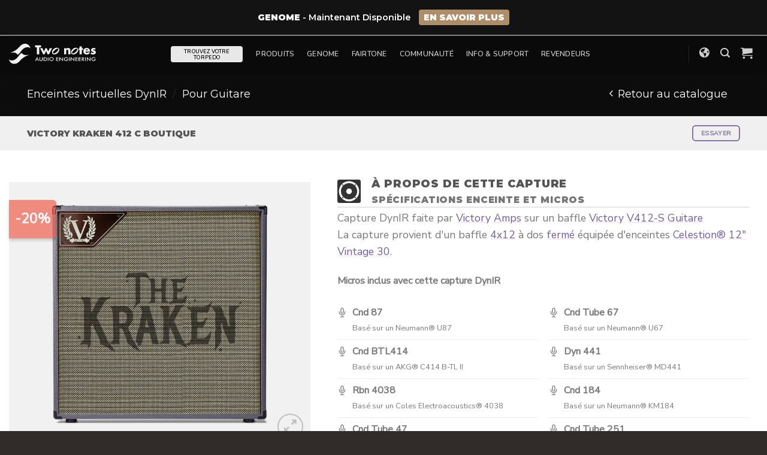

--- FILE ---
content_type: text/html; charset=UTF-8
request_url: https://www.two-notes.com/fr/product/victory-kraken-412-c-boutique/
body_size: 77131
content:
<!DOCTYPE html>
<html lang="fr-FR" class="loading-site no-js">
<head>
	<meta charset="UTF-8" />
	<link rel="profile" href="http://gmpg.org/xfn/11" />
	<link rel="pingback" href="https://www.two-notes.com/xmlrpc.php" />

	<script>(function(html){html.className = html.className.replace(/\bno-js\b/,'js')})(document.documentElement);</script>
<script>
					(function(){
						var zccmpurl = new URL(document.location.href);
						var cmp_id =  zccmpurl.search.split('zc_rid=')[1];
						if (cmp_id != undefined) {
							document.cookie = 'zc_rid=' + cmp_id + ';max-age=10800;path=/';
						}
					})();
				</script><meta name='robots' content='index, follow, max-image-preview:large, max-snippet:-1, max-video-preview:-1' />
<link rel="alternate" hreflang="en" href="https://www.two-notes.com/en/product/victory-kraken-412-c-boutique/" />
<link rel="alternate" hreflang="fr" href="https://www.two-notes.com/fr/produit/victory-kraken-412-c-boutique/" />
<link rel="alternate" hreflang="x-default" href="https://www.two-notes.com/en/product/victory-kraken-412-c-boutique/" />
<meta name="dlm-version" content="4.9.11"><meta name="viewport" content="width=device-width, initial-scale=1" />
	<!-- This site is optimized with the Yoast SEO plugin v22.1 - https://yoast.com/wordpress/plugins/seo/ -->
	<title>Victory Kraken 412 C Boutique Dynamic IR Cabinet - Two notes</title>
	<meta name="description" content="4x12 Victory Kraken 412 C Boutique Dynamic Impulse Response (Dyn IR) - featuring 8 mics and 20K positions - Guitar Cab sim for Torpedo" />
	<link rel="canonical" href="https://www.two-notes.com/en/product/victory-kraken-412-c-boutique/" />
	<meta property="og:locale" content="fr_FR" />
	<meta property="og:type" content="article" />
	<meta property="og:title" content="Victory Kraken 412 C Boutique Dynamic IR Cabinet - Two notes" />
	<meta property="og:description" content="4x12 Victory Kraken 412 C Boutique Dynamic Impulse Response (Dyn IR) - featuring 8 mics and 20K positions - Guitar Cab sim for Torpedo" />
	<meta property="og:url" content="https://www.two-notes.com/en/product/victory-kraken-412-c-boutique/" />
	<meta property="og:site_name" content="Two notes" />
	<meta property="article:publisher" content="https://www.facebook.com/twonotesaudioengineering" />
	<meta property="article:modified_time" content="2025-11-03T20:42:28+00:00" />
	<meta property="og:image" content="https://media.two-notes.com/wp-content/uploads/2021/06/Victory20Kraken2041220C20Boutique-front-2.jpg" />
	<meta property="og:image:width" content="1500" />
	<meta property="og:image:height" content="1310" />
	<meta property="og:image:type" content="image/jpeg" />
	<meta name="twitter:card" content="summary_large_image" />
	<meta name="twitter:site" content="@twonotesaudio" />
	<meta name="twitter:label1" content="Est. reading time" />
	<meta name="twitter:data1" content="1 minute" />
	<script type="application/ld+json" class="yoast-schema-graph">{"@context":"https://schema.org","@graph":[{"@type":"WebPage","@id":"https://www.two-notes.com/en/product/victory-kraken-412-c-boutique/","url":"https://www.two-notes.com/en/product/victory-kraken-412-c-boutique/","name":"Victory Kraken 412 C Boutique Dynamic IR Cabinet - Two notes","isPartOf":{"@id":"https://www.two-notes.com/en/#website"},"primaryImageOfPage":{"@id":"https://www.two-notes.com/en/product/victory-kraken-412-c-boutique/#primaryimage"},"image":{"@id":"https://www.two-notes.com/en/product/victory-kraken-412-c-boutique/#primaryimage"},"thumbnailUrl":"https://media.two-notes.com/wp-content/uploads/2021/06/Victory20Kraken2041220C20Boutique-front-2.jpg","datePublished":"2020-08-13T23:34:37+00:00","dateModified":"2025-11-03T20:42:28+00:00","description":"4x12 Victory Kraken 412 C Boutique Dynamic Impulse Response (Dyn IR) - featuring 8 mics and 20K positions - Guitar Cab sim for Torpedo","breadcrumb":{"@id":"https://www.two-notes.com/en/product/victory-kraken-412-c-boutique/#breadcrumb"},"inLanguage":"fr-FR","potentialAction":[{"@type":"ReadAction","target":["https://www.two-notes.com/en/product/victory-kraken-412-c-boutique/"]}]},{"@type":"ImageObject","inLanguage":"fr-FR","@id":"https://www.two-notes.com/en/product/victory-kraken-412-c-boutique/#primaryimage","url":"https://media.two-notes.com/wp-content/uploads/2021/06/Victory20Kraken2041220C20Boutique-front-2.jpg","contentUrl":"https://media.two-notes.com/wp-content/uploads/2021/06/Victory20Kraken2041220C20Boutique-front-2.jpg","width":1500,"height":1310},{"@type":"BreadcrumbList","@id":"https://www.two-notes.com/en/product/victory-kraken-412-c-boutique/#breadcrumb","itemListElement":[{"@type":"ListItem","position":1,"name":"Home","item":"https://www.two-notes.com/fr/"},{"@type":"ListItem","position":2,"name":"Boutique","item":"https://www.two-notes.com/fr/boutique-2/"},{"@type":"ListItem","position":3,"name":"Victory Kraken 412 C Boutique"}]},{"@type":"WebSite","@id":"https://www.two-notes.com/en/#website","url":"https://www.two-notes.com/en/","name":"Two notes","description":"The online presence of Two notes Audio Engineering","publisher":{"@id":"https://www.two-notes.com/en/#organization"},"potentialAction":[{"@type":"SearchAction","target":{"@type":"EntryPoint","urlTemplate":"https://www.two-notes.com/en/?s={search_term_string}"},"query-input":"required name=search_term_string"}],"inLanguage":"fr-FR"},{"@type":"Organization","@id":"https://www.two-notes.com/en/#organization","name":"Two notes Audio Engineering","url":"https://www.two-notes.com/en/","logo":{"@type":"ImageObject","inLanguage":"fr-FR","@id":"https://www.two-notes.com/en/#/schema/logo/image/","url":"https://media.two-notes.com/wp-content/uploads/revslider/torpedo_family/torpedo_series_main.jpg","contentUrl":"https://media.two-notes.com/wp-content/uploads/revslider/torpedo_family/torpedo_series_main.jpg","width":2560,"height":1200,"caption":"Two notes Audio Engineering"},"image":{"@id":"https://www.two-notes.com/en/#/schema/logo/image/"},"sameAs":["https://www.facebook.com/twonotesaudioengineering","https://twitter.com/twonotesaudio","https://www.instagram.com/twonotesaudio/","https://www.linkedin.com/company/orosys/","https://www.youtube.com/twonotestv","https://fr.wikipedia.org/wiki/Two_notes_Audio_Engineering"]}]}</script>
	<!-- / Yoast SEO plugin. -->


<link rel='dns-prefetch' href='//use.fontawesome.com' />
<link rel='prefetch' href='https://www.two-notes.com/wp-content/themes/flatsome/assets/js/flatsome.js?ver=be4456ec53c49e21f6f3' />
<link rel='prefetch' href='https://www.two-notes.com/wp-content/themes/flatsome/assets/js/chunk.slider.js?ver=3.18.4' />
<link rel='prefetch' href='https://www.two-notes.com/wp-content/themes/flatsome/assets/js/chunk.popups.js?ver=3.18.4' />
<link rel='prefetch' href='https://www.two-notes.com/wp-content/themes/flatsome/assets/js/chunk.tooltips.js?ver=3.18.4' />
<link rel='prefetch' href='https://www.two-notes.com/wp-content/themes/flatsome/assets/js/woocommerce.js?ver=49415fe6a9266f32f1f2' />
<link rel="alternate" type="application/rss+xml" title="Two notes &raquo; Flux" href="https://www.two-notes.com/fr/feed/" />
<link rel="alternate" type="application/rss+xml" title="Two notes &raquo; Flux des commentaires" href="https://www.two-notes.com/fr/comments/feed/" />
<link rel="alternate" type="application/rss+xml" title="Two notes &raquo; Victory Kraken 412 C Boutique Flux des commentaires" href="https://www.two-notes.com/fr/product/victory-kraken-412-c-boutique/feed/" />
<link rel='stylesheet' id='wpml-blocks-css' href='https://media.two-notes.com/wp-content/plugins/sitepress-multilingual-cms/dist/css/blocks/styles.css?ver=4.6.9' type='text/css' media='all' />
<link rel='stylesheet' id='ttt-pnwc-css' href='https://media.two-notes.com/wp-content/plugins/popup-notices-for-woocommerce/assets/css/pnwc-frontend.min.css?ver=250818-93626' type='text/css' media='all' />
<link rel='stylesheet' id='photoswipe-css' href='https://media.two-notes.com/wp-content/plugins/woocommerce/assets/css/photoswipe/photoswipe.min.css?ver=8.6.1' type='text/css' media='all' />
<link rel='stylesheet' id='photoswipe-default-skin-css' href='https://media.two-notes.com/wp-content/plugins/woocommerce/assets/css/photoswipe/default-skin/default-skin.min.css?ver=8.6.1' type='text/css' media='all' />
<style id='woocommerce-inline-inline-css' type='text/css'>
.woocommerce form .form-row .required { visibility: visible; }
</style>
<link rel='stylesheet' id='wt-smart-coupon-for-woo-css' href='https://media.two-notes.com/wp-content/plugins/wt-smart-coupons-for-woocommerce/public/css/wt-smart-coupon-public.css?ver=1.6.1' type='text/css' media='all' />
<link rel='stylesheet' id='wpml-legacy-dropdown-0-css' href='https://media.two-notes.com/wp-content/plugins/sitepress-multilingual-cms/templates/language-switchers/legacy-dropdown/style.min.css?ver=1' type='text/css' media='all' />
<link rel='stylesheet' id='font-awesome-official-css' href='https://use.fontawesome.com/releases/v5.15.1/css/all.css' type='text/css' media='all' integrity="sha384-vp86vTRFVJgpjF9jiIGPEEqYqlDwgyBgEF109VFjmqGmIY/Y4HV4d3Gp2irVfcrp" crossorigin="anonymous" />
<link rel='stylesheet' id='flatsome-main-css' href='https://media.two-notes.com/wp-content/themes/flatsome/assets/css/flatsome.css?ver=3.18.4' type='text/css' media='all' />
<style id='flatsome-main-inline-css' type='text/css'>
@font-face {
				font-family: "fl-icons";
				font-display: block;
				src: url(https://www.two-notes.com/wp-content/themes/flatsome/assets/css/icons/fl-icons.eot?v=3.18.4);
				src:
					url(https://www.two-notes.com/wp-content/themes/flatsome/assets/css/icons/fl-icons.eot#iefix?v=3.18.4) format("embedded-opentype"),
					url(https://www.two-notes.com/wp-content/themes/flatsome/assets/css/icons/fl-icons.woff2?v=3.18.4) format("woff2"),
					url(https://www.two-notes.com/wp-content/themes/flatsome/assets/css/icons/fl-icons.ttf?v=3.18.4) format("truetype"),
					url(https://www.two-notes.com/wp-content/themes/flatsome/assets/css/icons/fl-icons.woff?v=3.18.4) format("woff"),
					url(https://www.two-notes.com/wp-content/themes/flatsome/assets/css/icons/fl-icons.svg?v=3.18.4#fl-icons) format("svg");
			}
</style>
<link rel='stylesheet' id='flatsome-shop-css' href='https://media.two-notes.com/wp-content/themes/flatsome/assets/css/flatsome-shop.css?ver=3.18.4' type='text/css' media='all' />
<link rel='stylesheet' id='font-awesome-official-v4shim-css' href='https://use.fontawesome.com/releases/v5.15.1/css/v4-shims.css' type='text/css' media='all' integrity="sha384-WCuYjm/u5NsK4s/NfnJeHuMj6zzN2HFyjhBu/SnZJj7eZ6+ds4zqIM3wYgL59Clf" crossorigin="anonymous" />
<style id='font-awesome-official-v4shim-inline-css' type='text/css'>
@font-face {
font-family: "FontAwesome";
font-display: block;
src: url("https://use.fontawesome.com/releases/v5.15.1/webfonts/fa-brands-400.eot"),
		url("https://use.fontawesome.com/releases/v5.15.1/webfonts/fa-brands-400.eot?#iefix") format("embedded-opentype"),
		url("https://use.fontawesome.com/releases/v5.15.1/webfonts/fa-brands-400.woff2") format("woff2"),
		url("https://use.fontawesome.com/releases/v5.15.1/webfonts/fa-brands-400.woff") format("woff"),
		url("https://use.fontawesome.com/releases/v5.15.1/webfonts/fa-brands-400.ttf") format("truetype"),
		url("https://use.fontawesome.com/releases/v5.15.1/webfonts/fa-brands-400.svg#fontawesome") format("svg");
}

@font-face {
font-family: "FontAwesome";
font-display: block;
src: url("https://use.fontawesome.com/releases/v5.15.1/webfonts/fa-solid-900.eot"),
		url("https://use.fontawesome.com/releases/v5.15.1/webfonts/fa-solid-900.eot?#iefix") format("embedded-opentype"),
		url("https://use.fontawesome.com/releases/v5.15.1/webfonts/fa-solid-900.woff2") format("woff2"),
		url("https://use.fontawesome.com/releases/v5.15.1/webfonts/fa-solid-900.woff") format("woff"),
		url("https://use.fontawesome.com/releases/v5.15.1/webfonts/fa-solid-900.ttf") format("truetype"),
		url("https://use.fontawesome.com/releases/v5.15.1/webfonts/fa-solid-900.svg#fontawesome") format("svg");
}

@font-face {
font-family: "FontAwesome";
font-display: block;
src: url("https://use.fontawesome.com/releases/v5.15.1/webfonts/fa-regular-400.eot"),
		url("https://use.fontawesome.com/releases/v5.15.1/webfonts/fa-regular-400.eot?#iefix") format("embedded-opentype"),
		url("https://use.fontawesome.com/releases/v5.15.1/webfonts/fa-regular-400.woff2") format("woff2"),
		url("https://use.fontawesome.com/releases/v5.15.1/webfonts/fa-regular-400.woff") format("woff"),
		url("https://use.fontawesome.com/releases/v5.15.1/webfonts/fa-regular-400.ttf") format("truetype"),
		url("https://use.fontawesome.com/releases/v5.15.1/webfonts/fa-regular-400.svg#fontawesome") format("svg");
unicode-range: U+F004-F005,U+F007,U+F017,U+F022,U+F024,U+F02E,U+F03E,U+F044,U+F057-F059,U+F06E,U+F070,U+F075,U+F07B-F07C,U+F080,U+F086,U+F089,U+F094,U+F09D,U+F0A0,U+F0A4-F0A7,U+F0C5,U+F0C7-F0C8,U+F0E0,U+F0EB,U+F0F3,U+F0F8,U+F0FE,U+F111,U+F118-F11A,U+F11C,U+F133,U+F144,U+F146,U+F14A,U+F14D-F14E,U+F150-F152,U+F15B-F15C,U+F164-F165,U+F185-F186,U+F191-F192,U+F1AD,U+F1C1-F1C9,U+F1CD,U+F1D8,U+F1E3,U+F1EA,U+F1F6,U+F1F9,U+F20A,U+F247-F249,U+F24D,U+F254-F25B,U+F25D,U+F267,U+F271-F274,U+F279,U+F28B,U+F28D,U+F2B5-F2B6,U+F2B9,U+F2BB,U+F2BD,U+F2C1-F2C2,U+F2D0,U+F2D2,U+F2DC,U+F2ED,U+F328,U+F358-F35B,U+F3A5,U+F3D1,U+F410,U+F4AD;
}
</style>
<script type="text/javascript" id="jquery-core-js-extra">
/* <![CDATA[ */
var xlwcty = {"ajax_url":"https:\/\/www.two-notes.com\/wp-admin\/admin-ajax.php","version":"1.17.1","wc_version":"8.6.1","l":"Valid"};
/* ]]> */
</script>
<script type="text/javascript" src="https://media.two-notes.com/wp-includes/js/jquery/jquery.min.js?ver=3.7.1" id="jquery-core-js"></script>
<script type="text/javascript" src="https://media.two-notes.com/wp-content/plugins/woocommerce/assets/js/jquery-blockui/jquery.blockUI.min.js?ver=2.7.0-wc.8.6.1" id="jquery-blockui-js" data-wp-strategy="defer"></script>
<script type="text/javascript" id="wc-add-to-cart-js-extra">
/* <![CDATA[ */
var wc_add_to_cart_params = {"ajax_url":"\/wp-admin\/admin-ajax.php?lang=fr","wc_ajax_url":"\/fr\/?wc-ajax=%%endpoint%%","i18n_view_cart":"Voir le panier","cart_url":"https:\/\/www.two-notes.com\/fr\/mon-panier\/","is_cart":"","cart_redirect_after_add":"no"};
/* ]]> */
</script>
<script type="text/javascript" src="https://media.two-notes.com/wp-content/plugins/woocommerce/assets/js/frontend/add-to-cart.min.js?ver=8.6.1" id="wc-add-to-cart-js" defer="defer" data-wp-strategy="defer"></script>
<script type="text/javascript" src="https://media.two-notes.com/wp-content/plugins/woocommerce/assets/js/photoswipe/photoswipe.min.js?ver=4.1.1-wc.8.6.1" id="photoswipe-js" defer="defer" data-wp-strategy="defer"></script>
<script type="text/javascript" src="https://media.two-notes.com/wp-content/plugins/woocommerce/assets/js/photoswipe/photoswipe-ui-default.min.js?ver=4.1.1-wc.8.6.1" id="photoswipe-ui-default-js" defer="defer" data-wp-strategy="defer"></script>
<script type="text/javascript" id="wc-single-product-js-extra">
/* <![CDATA[ */
var wc_single_product_params = {"i18n_required_rating_text":"Veuillez s\u00e9lectionner une note","review_rating_required":"yes","flexslider":{"rtl":false,"animation":"slide","smoothHeight":true,"directionNav":false,"controlNav":"thumbnails","slideshow":false,"animationSpeed":500,"animationLoop":false,"allowOneSlide":false},"zoom_enabled":"","zoom_options":[],"photoswipe_enabled":"1","photoswipe_options":{"shareEl":false,"closeOnScroll":false,"history":false,"hideAnimationDuration":0,"showAnimationDuration":0},"flexslider_enabled":""};
/* ]]> */
</script>
<script type="text/javascript" src="https://media.two-notes.com/wp-content/plugins/woocommerce/assets/js/frontend/single-product.min.js?ver=8.6.1" id="wc-single-product-js" defer="defer" data-wp-strategy="defer"></script>
<script type="text/javascript" src="https://media.two-notes.com/wp-content/plugins/woocommerce/assets/js/js-cookie/js.cookie.min.js?ver=2.1.4-wc.8.6.1" id="js-cookie-js" data-wp-strategy="defer"></script>
<script type="text/javascript" id="wt-smart-coupon-for-woo-js-extra">
/* <![CDATA[ */
var WTSmartCouponOBJ = {"ajaxurl":"https:\/\/www.two-notes.com\/wp-admin\/admin-ajax.php","wc_ajax_url":"https:\/\/www.two-notes.com\/fr\/?wc-ajax=","nonces":{"public":"e9c4c98cd3","apply_coupon":"1d1fbcab2b"},"labels":{"please_wait":"Veuillez patienter...","choose_variation":"Veuillez saisir votre email","error":"Erreur !!!"},"shipping_method":[],"payment_method":"","is_cart":""};
/* ]]> */
</script>
<script type="text/javascript" src="https://media.two-notes.com/wp-content/plugins/wt-smart-coupons-for-woocommerce/public/js/wt-smart-coupon-public.js?ver=1.6.1" id="wt-smart-coupon-for-woo-js"></script>
<script type="text/javascript" src="https://media.two-notes.com/wp-content/plugins/sitepress-multilingual-cms/templates/language-switchers/legacy-dropdown/script.min.js?ver=1" id="wpml-legacy-dropdown-0-js"></script>
<script type="text/javascript" src="https://media.two-notes.com/wp-content/themes/two-notes-flatsome-child/resources/js/search-specific-filters.js?ver=1.0" id="tn-search-specific-filter-js"></script>
<link rel="https://api.w.org/" href="https://www.two-notes.com/fr/wp-json/" /><link rel="alternate" type="application/json" href="https://www.two-notes.com/fr/wp-json/wp/v2/product/2590" /><link rel="EditURI" type="application/rsd+xml" title="RSD" href="https://www.two-notes.com/xmlrpc.php?rsd" />

<link rel='shortlink' href='https://www.two-notes.com/fr/?p=2590' />
<link rel="alternate" type="application/json+oembed" href="https://www.two-notes.com/fr/wp-json/oembed/1.0/embed?url=https%3A%2F%2Fwww.two-notes.com%2Ffr%2Fproduct%2Fvictory-kraken-412-c-boutique%2F" />
<link rel="alternate" type="text/xml+oembed" href="https://www.two-notes.com/fr/wp-json/oembed/1.0/embed?url=https%3A%2F%2Fwww.two-notes.com%2Ffr%2Fproduct%2Fvictory-kraken-412-c-boutique%2F&#038;format=xml" />
<meta name="generator" content="WPML ver:4.6.9 stt:1,4;" />
<style id="mystickymenu" type="text/css">#mysticky-nav { width:100%; position: static; }#mysticky-nav.wrapfixed { position:fixed; left: 0px; margin-top:0px;  z-index: 5000; -webkit-transition: 0.3s; -moz-transition: 0.3s; -o-transition: 0.3s; transition: 0.3s; -ms-filter:"progid:DXImageTransform.Microsoft.Alpha(Opacity=100)"; filter: alpha(opacity=100); opacity:1; background-color: #f7f5e7;}#mysticky-nav.wrapfixed .myfixed{ background-color: #f7f5e7; position: relative;top: auto;left: auto;right: auto;}#mysticky-nav .myfixed { margin:0 auto; float:none; border:0px; background:none; max-width:100%; }</style>			<style type="text/css">
																															</style>
			<style>.bg{opacity: 0; transition: opacity 1s; -webkit-transition: opacity 1s;} .bg-loaded{opacity: 1;}</style><link rel='preload' href='/wp-content/themes/flatsome/assets/css/icons/fl-icons.woff2' as='font' type='font/woff2' crossorigin='anonymous'>
<!-- Global site tag (gtag.js) - Google Analytics -->
<script async src="https://www.googletagmanager.com/gtag/js?id=UA-123592698-2"></script>
<script>
function trackGA() {
    window.dataLayer = window.dataLayer || [];
    function gtag(){dataLayer.push(arguments);}
    gtag('js', new Date());
    gtag('config', 'UA-123592698-2');
}
</script>
<!-- Facebook Pixel Code -->
<script>
function trackFB() {
    !function(f,b,e,v,n,t,s)
    {if(f.fbq)return;n=f.fbq=function(){n.callMethod?
    n.callMethod.apply(n,arguments):n.queue.push(arguments)};
    if(!f._fbq)f._fbq=n;n.push=n;n.loaded=!0;n.version='2.0';
    n.queue=[];t=b.createElement(e);t.async=!0;
    t.src=v;s=b.getElementsByTagName(e)[0];
    s.parentNode.insertBefore(t,s)}(window, document,'script',
    'https://connect.facebook.net/en_US/fbevents.js');
    fbq('init', '599131903989703');
    fbq('track', 'PageView');
}
</script>
<noscript><img height="1" width="1" style="display:none"
src="https://www.facebook.com/tr?id=599131903989703&ev=PageView&noscript=1"
/></noscript>
<!-- End Facebook Pixel Code -->
<meta name="facebook-domain-verification" content="vlgl2vd7w63a6y5je697pzm3q31zfu" />

<script>
function setTracking() {
  if (document.cookie.indexOf("cookiesettings_status=allow") !== -1) {
    trackGA();
    trackFB();
  }
}
setTracking();
</script>	<noscript><style>.woocommerce-product-gallery{ opacity: 1 !important; }</style></noscript>
				<script  type="text/javascript">
				!function(f,b,e,v,n,t,s){if(f.fbq)return;n=f.fbq=function(){n.callMethod?
					n.callMethod.apply(n,arguments):n.queue.push(arguments)};if(!f._fbq)f._fbq=n;
					n.push=n;n.loaded=!0;n.version='2.0';n.queue=[];t=b.createElement(e);t.async=!0;
					t.src=v;s=b.getElementsByTagName(e)[0];s.parentNode.insertBefore(t,s)}(window,
					document,'script','https://connect.facebook.net/en_US/fbevents.js');
			</script>
			<!-- WooCommerce Facebook Integration Begin -->
			<script  type="text/javascript">

				fbq('init', '1996647577229682', {}, {
    "agent": "woocommerce-8.6.1-3.1.10"
});

				fbq( 'track', 'PageView', {
    "source": "woocommerce",
    "version": "8.6.1",
    "pluginVersion": "3.1.10"
} );

				document.addEventListener( 'DOMContentLoaded', function() {
					jQuery && jQuery( function( $ ) {
						// Insert placeholder for events injected when a product is added to the cart through AJAX.
						$( document.body ).append( '<div class=\"wc-facebook-pixel-event-placeholder\"></div>' );
					} );
				}, false );

			</script>
			<!-- WooCommerce Facebook Integration End -->
			<meta name="generator" content="Powered by Slider Revolution 6.6.20 - responsive, Mobile-Friendly Slider Plugin for WordPress with comfortable drag and drop interface." />
<link rel="icon" href="https://media.two-notes.com/wp-content/uploads/2021/02/cropped-two_notes_favicon-32x32.png" sizes="32x32" />
<link rel="icon" href="https://media.two-notes.com/wp-content/uploads/2021/02/cropped-two_notes_favicon-192x192.png" sizes="192x192" />
<link rel="apple-touch-icon" href="https://media.two-notes.com/wp-content/uploads/2021/02/cropped-two_notes_favicon-180x180.png" />
<meta name="msapplication-TileImage" content="https://media.two-notes.com/wp-content/uploads/2021/02/cropped-two_notes_favicon-270x270.png" />
<script>function setREVStartSize(e){
			//window.requestAnimationFrame(function() {
				window.RSIW = window.RSIW===undefined ? window.innerWidth : window.RSIW;
				window.RSIH = window.RSIH===undefined ? window.innerHeight : window.RSIH;
				try {
					var pw = document.getElementById(e.c).parentNode.offsetWidth,
						newh;
					pw = pw===0 || isNaN(pw) || (e.l=="fullwidth" || e.layout=="fullwidth") ? window.RSIW : pw;
					e.tabw = e.tabw===undefined ? 0 : parseInt(e.tabw);
					e.thumbw = e.thumbw===undefined ? 0 : parseInt(e.thumbw);
					e.tabh = e.tabh===undefined ? 0 : parseInt(e.tabh);
					e.thumbh = e.thumbh===undefined ? 0 : parseInt(e.thumbh);
					e.tabhide = e.tabhide===undefined ? 0 : parseInt(e.tabhide);
					e.thumbhide = e.thumbhide===undefined ? 0 : parseInt(e.thumbhide);
					e.mh = e.mh===undefined || e.mh=="" || e.mh==="auto" ? 0 : parseInt(e.mh,0);
					if(e.layout==="fullscreen" || e.l==="fullscreen")
						newh = Math.max(e.mh,window.RSIH);
					else{
						e.gw = Array.isArray(e.gw) ? e.gw : [e.gw];
						for (var i in e.rl) if (e.gw[i]===undefined || e.gw[i]===0) e.gw[i] = e.gw[i-1];
						e.gh = e.el===undefined || e.el==="" || (Array.isArray(e.el) && e.el.length==0)? e.gh : e.el;
						e.gh = Array.isArray(e.gh) ? e.gh : [e.gh];
						for (var i in e.rl) if (e.gh[i]===undefined || e.gh[i]===0) e.gh[i] = e.gh[i-1];
											
						var nl = new Array(e.rl.length),
							ix = 0,
							sl;
						e.tabw = e.tabhide>=pw ? 0 : e.tabw;
						e.thumbw = e.thumbhide>=pw ? 0 : e.thumbw;
						e.tabh = e.tabhide>=pw ? 0 : e.tabh;
						e.thumbh = e.thumbhide>=pw ? 0 : e.thumbh;
						for (var i in e.rl) nl[i] = e.rl[i]<window.RSIW ? 0 : e.rl[i];
						sl = nl[0];
						for (var i in nl) if (sl>nl[i] && nl[i]>0) { sl = nl[i]; ix=i;}
						var m = pw>(e.gw[ix]+e.tabw+e.thumbw) ? 1 : (pw-(e.tabw+e.thumbw)) / (e.gw[ix]);
						newh =  (e.gh[ix] * m) + (e.tabh + e.thumbh);
					}
					var el = document.getElementById(e.c);
					if (el!==null && el) el.style.height = newh+"px";
					el = document.getElementById(e.c+"_wrapper");
					if (el!==null && el) {
						el.style.height = newh+"px";
						el.style.display = "block";
					}
				} catch(e){
					console.log("Failure at Presize of Slider:" + e)
				}
			//});
		  };</script>
<style id="custom-css" type="text/css">:root {--primary-color: #8675a3;--fs-color-primary: #8675a3;--fs-color-secondary: #ebaf47;--fs-color-success: #7a9c59;--fs-color-alert: #b20000;--fs-experimental-link-color: #5e4d79;--fs-experimental-link-color-hover: #111;}.tooltipster-base {--tooltip-color: #fff;--tooltip-bg-color: #000;}.off-canvas-right .mfp-content, .off-canvas-left .mfp-content {--drawer-width: 300px;}.off-canvas .mfp-content.off-canvas-cart {--drawer-width: 360px;}html{background-color:#312b2a!important;}.container-width, .full-width .ubermenu-nav, .container, .row{max-width: 1830px}.row.row-collapse{max-width: 1800px}.row.row-small{max-width: 1822.5px}.row.row-large{max-width: 1860px}body.framed, body.framed header, body.framed .header-wrapper, body.boxed, body.boxed header, body.boxed .header-wrapper, body.boxed .is-sticky-section{ max-width: 1860px}.sticky-add-to-cart--active, #wrapper,#main,#main.dark{background-color: #ffffff}.flatsome-cookies {background-color: #212121}.header-main{height: 60px}#logo img{max-height: 60px}#logo{width:145px;}.header-bottom{min-height: 10px}.header-top{min-height: 30px}.transparent .header-main{height: 56px}.transparent #logo img{max-height: 56px}.has-transparent + .page-title:first-of-type,.has-transparent + #main > .page-title,.has-transparent + #main > div > .page-title,.has-transparent + #main .page-header-wrapper:first-of-type .page-title{padding-top: 56px;}.header.show-on-scroll,.stuck .header-main{height:60px!important}.stuck #logo img{max-height: 60px!important}.search-form{ width: 24%;}.header-bg-color {background-color: #0a0a0a}.header-bottom {background-color: #0a0a0a}.header-main .nav > li > a{line-height: 60px }.stuck .header-main .nav > li > a{line-height: 60px }@media (max-width: 549px) {.header-main{height: 59px}#logo img{max-height: 59px}}.main-menu-overlay{background-color: rgba(45,45,45,0.84)}.nav-dropdown{font-size:100%}.nav-dropdown-has-arrow li.has-dropdown:after{border-bottom-color: #ffffff;}.nav .nav-dropdown{background-color: #ffffff}.blog-wrapper{background-color: #fcfcfc;}body{font-size: 111%;}@media screen and (max-width: 549px){body{font-size: 85%;}}body{font-family: "Nunito Sans", sans-serif;}body {font-weight: 400;font-style: normal;}.nav > li > a {font-family: Nunito, sans-serif;}.mobile-sidebar-levels-2 .nav > li > ul > li > a {font-family: Nunito, sans-serif;}.nav > li > a,.mobile-sidebar-levels-2 .nav > li > ul > li > a {font-weight: 600;font-style: normal;}h1,h2,h3,h4,h5,h6,.heading-font, .off-canvas-center .nav-sidebar.nav-vertical > li > a{font-family: Montserrat, sans-serif;}h1,h2,h3,h4,h5,h6,.heading-font,.banner h1,.banner h2 {font-weight: 900;font-style: normal;}.alt-font{font-family: Oswald, sans-serif;}.alt-font {font-weight: 300!important;font-style: normal!important;}.header:not(.transparent) .header-bottom-nav.nav > li > a{color: #dbdbdb;}.header:not(.transparent) .header-bottom-nav.nav > li > a:hover,.header:not(.transparent) .header-bottom-nav.nav > li.active > a,.header:not(.transparent) .header-bottom-nav.nav > li.current > a,.header:not(.transparent) .header-bottom-nav.nav > li > a.active,.header:not(.transparent) .header-bottom-nav.nav > li > a.current{color: #ffffff;}.header-bottom-nav.nav-line-bottom > li > a:before,.header-bottom-nav.nav-line-grow > li > a:before,.header-bottom-nav.nav-line > li > a:before,.header-bottom-nav.nav-box > li > a:hover,.header-bottom-nav.nav-box > li.active > a,.header-bottom-nav.nav-pills > li > a:hover,.header-bottom-nav.nav-pills > li.active > a{color:#FFF!important;background-color: #ffffff;}.shop-page-title.featured-title .title-overlay{background-color: rgba(0,0,0,0.48);}.current .breadcrumb-step, [data-icon-label]:after, .button#place_order,.button.checkout,.checkout-button,.single_add_to_cart_button.button, .sticky-add-to-cart-select-options-button{background-color: #8675a3!important }.has-equal-box-heights .box-image {padding-top: 88%;}.badge-inner.on-sale{background-color: #ee4934}.badge-inner.new-bubble{background-color: #aae480}.star-rating span:before,.star-rating:before, .woocommerce-page .star-rating:before, .stars a:hover:after, .stars a.active:after{color: #e2ae54}.price del, .product_list_widget del, del .woocommerce-Price-amount { color: #f61717; }ins .woocommerce-Price-amount { color: #494949; }.shop-page-title.featured-title .title-bg{background-image: url(https://www.two-notes.com/wp-content/uploads/2021/05/category_dynirshop.jpg);}input[type='submit'], input[type="button"], button:not(.icon), .button:not(.icon){border-radius: 6px!important}.shop-page-title.featured-title .title-bg{ background-image: url(https://media.two-notes.com/wp-content/uploads/2021/06/Victory20Kraken2041220C20Boutique-front-2.jpg)!important;}@media screen and (min-width: 550px){.products .box-vertical .box-image{min-width: 320px!important;width: 320px!important;}}.footer-2{background-color: rgba(0,0,0,0.37)}button[name='update_cart'] { display: none; }.nav-vertical-fly-out > li + li {border-top-width: 1px; border-top-style: solid;}/* Custom CSS */.product_cat-official-brand-dynirs>.col-inner:before , .product_cat-official-brand-cabinet-collections>.col-inner:before {width:60px;background: #8373A288 url("https://media.two-notes.com/wp-content/uploads/2025/01/fairtone_logo.png") 14px 5px no-repeat;background-size: 32px;box-shadow: 0px 3px 5px #0003;top:30px;right:0px;border-radius: 6px 0px 0px 6px;height: 44px;content: "";display: block;position: absolute;z-index:10}.product .status-publish .col-inner{background-color:#F1F1F1;}.product .box-image{border-radius:8px!important;}.always_on_offer{display:none!important;}.woocommerce-store-notice__dismiss-link{display:none;}.demo_store{background-color:#131313!important;border-bottom:2px solid #888;padding:16px;font-family:Montserrat;font-weight:600;font-size:80%}.storenotice_button{display:inline-block; background-color:#AD8E69;font-weight:700!important; color:#FFFFFF;padding:2px 8px; border-radius:4px;transition:.15s;margin-left:10px;}.storenotice_button:hover{background-color:white;color:#FFFFFF;}.accordion_features{background-color:white;font-size:200%;}.accordion_features .accordion-title.active{background-color:#FFF;}ul li.bullet-checkmark:before, ul li.bullet-arrow:before, ul li.bullet-star:before{color:#AAA!important;}.rounded-image{border-radius:6px;overflow:hidden;}.category-choice{box-shadow: 0 0 40px #0002;border-radius:6px;overflow:hidden;background-color:#FFF;}.error-404-container{border-radius:6px;overflow:hidden;box-shadow: 0 0 40px #0002;width:96%;}.page-id-76006 .tn_main_banner{box-shadow:unset;}.product-timeline-container{background: rgb(249,249,249);background: linear-gradient(0deg, rgba(249,249,249,1) 70%, rgba(134,117,163,0.05) 100%);}.label-new.menu-item > a:after{content:"Nouveau";}.label-hot.menu-item > a:after{content:"Populaire";}.label-sale.menu-item > a:after{content:"En action";}.label-popular.menu-item > a:after{content:"Populaire";}</style>		<style type="text/css" id="wp-custom-css">
			a.button.secondary{
color:#151515!important;
}

#mysticky-nav.wrapfixed{
	left:auto!important;
	max-width:1860px!important;
}
.header-wrapper {
	background-color: #0a0a0a;
}

.extCompNgContentAsync {
	visibility: hidden;
}

/*genome incentive*/
.genome-add-dynir-save {
	background-color:#8675a311;
	filter:hue-rotate(130deg) saturate(3.5);
	padding: 16px 35px 16px 35px;
	border-radius:6px;
	width:fit-content;
	margin-left:auto;
	margin-right:auto;
	margin-top:-20px;
	font-family:Montserrat;
	font-weight:600;
	font-size:80%;
	text-align: center;
}
.genome-add-dynir-save p, .genome-add-dynir-save h3 {
	color:#8675a3;
}

/*tonevault*/
.tntv_greyedout{
		filter: saturate(0);
    color: #999;
		opacity: 0.7;
	pointer-events:none;
}
.tntv_visible{
	display:block;
}
.tntv_hidden{
	display:none;
}

/* ANIMATIONS */
@keyframes pulseWait {
  from {
   filter: saturate(1) brightness(100%) contrast(100%);
   border-color:transparent;
  }
  to {
  filter: saturate(.2) brightness(180%) contrast(90%);
  border-color:transparent;
  }
}

.pulsewaitingbutton{  
animation-duration: 1s;
animation-name: pulseWait!important;
animation-iteration-count: infinite;
animation-direction: alternate;
pointer-events:none;
}

/* END ANIMATIONS */

.nav-slide{
	padding-top:30px;
}
.badge-inner.new-bubble {
    background-color: #4560cc77!important;
  }
.badge-inner.on-sale {
    background-color: #ee493499!important;
}
.badge-inner{
	  padding: 0 10px;
    box-shadow: 0px 3px 5px #0003;
		opacity:1;
		/*backdrop-filter:blur(14px);*/
	border-radius: 0 6px 6px 0;
}
/*Torpedo Series Page*/
.torpedo-series-tab li.tab a{
	border-radius:6px 6px 0 0;
		margin: 0px 5px -0px 5px;
}
.torpedo-series-section{
	box-shadow:inset 0 62px 62px -62px #0003;
}
.torpedo-series-tab li.tab.active a{
	border: 1px solid #DDD;
	border-bottom:0px;
	border:0px;
	color:#8675a3;
	font-weight:bold;
}

@media screen and (max-width: 800px){
	.torpedo-series-tab li.tab{font-size:60%;}
}
.torpedo-series-tab .tab-panels{
	border-radius:6px;
		box-shadow:0 0 32px #0001;
	border:0px;
}
.tn_category_is_visible>div{
	transform:translateY(-1px);
}
.tn-filtering-overlay{
	z-index:10000;width:100%; height:100vh; background-color:#333e; position:fixed; left:0; top:0;
animation: spinnerbg 0.3s cubic-bezier(0.25, 0.1, 0.25, 1.0) ;

}
/*END Torpedo Series Page*/



@keyframes spinnerfilter {
	0% {margin-left:-130px;opacity:0;transform:rotate(0deg);}
	50%{opacity:1;}
  100% {margin-left:100px;opacity:0;transform:rotate(180deg);}
}
@keyframes spinnerbg {
	from {opacity:0;}
	to {opacity:1;}
}
.tn-filtering-overlay:before{
	content:url('https://media.two-notes.com/wp-content/uploads/2021/05/cabinet_fff.svg');
	position:fixed;
	left:50%;
	top:calc(45vh - 3em);
	width:4em;
	height:4em;
	margin-left:-2em;
	animation: spinnerfilter 2.5s cubic-bezier(0.25, 0.1, .01, 1.0)  infinite;
	transform-origin: 1em 1em;
}
.tn-filtering-overlay:after{
		position:fixed;
	width:80%;
	left:10%;
	text-align:center;
	top:52vh;
	font-size:2em;
	color:#aaa;
	line-height:1;
}
.tn-filtering-overlay:lang(en-US):after{
		content:'Searching DynIR, products and articles';
}
.tn-filtering-overlay:lang(fr-FR):after{
		content:"Recherche de DynIR, produits et pages";
}
.hidden-important{
	display:none!important;
}
.visible-important{
	display:inherit!important;
}

/*FILTER SIDEBAR*/
.off-canvas-left.mfp-ready .mfp-content{
	padding-top:60px;
}
.select2-container--default .select2-results>.select2-results__options {
    max-height: 45vh!important;
}

li.select2-results__option{
font-size:14px!important;
margin-bottom:0!important;
}

.select2-container--default .select2-results__option--highlighted[aria-selected], .select2-container--default .select2-results__option--highlighted[data-selected] {
background-color:#8675a3;
}
.select2-container .select2-selection--single .select2-selection__rendered{
font-size:14px!important;}
.select2-container--open .select2-dropdown {
    top: 4px;
}
.quickfilter{
	    display: flex;
    justify-content: space-between;
    align-items: center;
	    border-bottom: 1px solid #DDD;
	font-size:75%;
	line-height:2;
}
.custom-html-widget div:last-child{
    border-bottom:0px solid red!important;
}
/*END FILTER SIDEBAR*/

/*CUSTOM PACK MESSAGE*/
.tn-cart-info p:before{
    content:url('https://media.two-notes.com/wp-content/uploads/2021/02/icon_custompack_mini_purple.svg');
   display:inline-block;
   position:absolute;
    width:100px;
    margin-right:10px;
    padding-top:10px;
   margin-top:-15.5px;
   margin-left:-115px;
   animation: pulse 1.8s ease-in-out infinite;

}
.tn-cart-info p{
    background-color:#8675a311;
      filter:hue-rotate(130deg) saturate(3.5);
    padding: 16px 35px 16px 140px;
    border-radius:6px;
    width:fit-content;
    margin-left:auto;
        margin-right:auto;
        margin-top:-20px;
        color:#8675a3;
        font-family:Montserrat;
        font-weight:600;
        font-size:80%;
}
@-webkit-keyframes "pulse" {
0% {
    -webkit-transform: scale(1);
    transform: scale(1), 
}
50% {
   -webkit-transform: scale(0.95);
   transform: scale(0.95);
}
100% {
    -webkit-transform: scale(1);
   transform: scale(1);
}
}
/*END CUSTOM PACK MESSAGE*/

.nav-pagination>li>span, .nav-pagination>li>a{
	background: #F5F5F5;
	border:0;
	line-height: 2.25em;
	border-radius:6px;
	margin:4px;
}

/*Switch Test*/
.ic-Super-toggle__label {
	 box-sizing: border-box;
	 margin: 0;
	 user-select: none;
}
 .ic-Form-group.ic-Form-group--horizontal .ic-Super-toggle__label {
	 display: inline-flex;
	 align-items: center;
}
 .ic-Super-toggle__input {
	 opacity: 0;
	 position: absolute;
	 top: 0;
	 left: 0;
}
 .ic-Super-toggle__input:checked ~ label .ic-Super-toggle-switch:after {
	 transform: translate3d(100%, 0, 0);
}
 .ic-Super-toggle__input:checked ~ label .ic-Super-toggle__disabled-msg:before {
	 content: attr(data-checked);
}
 .ic-Super-toggle__input[disabled] ~ label .ic-Super-toggle__disabled-msg {
	 display: block;
}
 .ic-Super-toggle__input[disabled] ~ label .ic-Super-toggle-switch, .ic-Super-toggle__input[disabled] ~ label [class^="ic-Super-toggle-option-"] {
	 display: none;
}
 .ic-Super-toggle-switch {
	 transition: background 0.1s, border-color 0.1s;
	 display: inline-block;
	 position: relative;
	 line-height: 1;
	 display: flex;
	 align-items: center;
	 background-clip: padding-box;
}
 .ic-Super-toggle-switch::after {
	 transition: all 0.1s ease-in-out;
	 content: "";
	 position: absolute;
	
	 left: -4px;
	 transform: translate3d(0, 0, 0);
	 border-radius: 100%;
	 box-shadow: 0 3px 6px rgba(0, 0, 0, 0.3);
}
 .ic-Super-toggle__disabled-msg {
	 display: none;
}
 .ic-Super-toggle__disabled-msg:before {
	 content: attr(data-unchecked);
	 font-style: italic;
	 opacity: 0.8;
}
 [class^="ic-Super-toggle-option-"] {
	 transition: opacity 0.2s, transform 0.2s;
	 flex: 0 0 50%;
	 text-align: center;
	 position: relative;
	 z-index: 1;
	 text-transform: uppercase;
	 font-weight: bold;
	 line-height: 1;
	 speak: none;
	 box-sizing: border-box;
}
 .ic-Super-toggle__screenreader {
	 border: 0;
	 clip: rect(0 0 0 0);
	 height: 1px;
	 margin: -1px;
	 overflow: hidden;
	 padding: 0;
	 position: absolute;
}
 .ic-Super-toggle--on-off {
	 display: inline-block;
	 vertical-align: middle;
	 position: relative;
}
 .ic-Super-toggle--on-off .ic-Super-toggle__input:focus ~ label .ic-Super-toggle-switch::after {
	 box-shadow: inset 0 0 0 1px white, 0 3px 6px rgba(0, 0, 0, 0.3);
}
 .ic-Super-toggle--on-off .ic-Super-toggle__input:checked ~ label .ic-Super-toggle-switch {
	 background: #8675a3;
	 border-color: #8675a3;
}
 .ic-Super-toggle--on-off .ic-Super-toggle__input:checked ~ label .ic-Super-toggle-option-LEFT {
	 color: white;
}
 .ic-Super-toggle--on-off .ic-Super-toggle__input:checked ~ label .ic-Super-toggle-option-LEFT .ic-Super-toggle__svg > * {
	 fill: white;
}
 .ic-Super-toggle--on-off .ic-Super-toggle__input:checked ~ label .ic-Super-toggle-option-RIGHT {
	 color: white;
}
 .ic-Super-toggle--on-off .ic-Super-toggle__input:checked ~ label .ic-Super-toggle-option-RIGHT .ic-Super-toggle__svg > * {
	 fill: white;
}
 .ic-Super-toggle--on-off .ic-Super-toggle__input:checked:focus ~ label .ic-Super-toggle-switch::after {
	 box-shadow: inset 0 0 0 1px white, 0 3px 6px rgba(0, 0, 0, 0.3);
}
 .ic-Super-toggle--on-off .ic-Super-toggle-switch {
	 width: 28px;
	 height: 16px;
	 background: #EE8888;
	 border: 2px solid #EE8888;
	 border-radius: 18.5px;
}
 .ic-Form-group.ic-Form-group--horizontal .ic-Super-toggle--on-off .ic-Super-toggle-switch {
	 flex: 0 0 66px;
}
 .ic-Super-toggle--on-off .ic-Super-toggle-switch:after {
	 background-color: white;
	 width: 16px;
	 height: 16px;
}
 .ic-Super-toggle--on-off .ic-Super-toggle-option-LEFT {
	 color: white;
}
 .ic-Super-toggle--on-off .ic-Super-toggle-option-LEFT .ic-Super-toggle__svg > * {
	 fill: white;
}
 .ic-Super-toggle--on-off .ic-Super-toggle-option-RIGHT {
	 color: white;
}
 .ic-Super-toggle--on-off .ic-Super-toggle-option-RIGHT .ic-Super-toggle__svg > * {
	 fill: white;
}
 .ic-Super-toggle--on-off .ic-Super-toggle__svg {
	 max-width: 9px;
	 max-height: 9px;
	 margin-top:2px;
}
 .ic-Super-toggle--on-off [class^="ic-Super-toggle-option-"] {
	 transition-delay: 0.1s;
}
 .ic-Super-toggle--on-off .ic-Super-toggle-option-LEFT {
	 opacity: 0;
}
 .ic-Super-toggle--on-off .ic-Super-toggle-option-RIGHT {
	 opacity: 1;
}
 .ic-Super-toggle--on-off .ic-Super-toggle__input:checked ~ label .ic-Super-toggle-option-LEFT {
	 opacity: 1;
}
 .ic-Super-toggle--on-off .ic-Super-toggle__input:checked ~ label .ic-Super-toggle-option-RIGHT {
	 opacity: 0;
}
 .ic-Super-toggle--ui-switch {
	 display: inline-block;
	 vertical-align: middle;
	 position: relative;
}
 .ic-Super-toggle--ui-switch .ic-Super-toggle__input:focus ~ label .ic-Super-toggle-switch::after {
	 box-shadow: inset 0 0 0 1px white, 0 3px 6px rgba(0, 0, 0, 0.3);
}
 .ic-Super-toggle--ui-switch .ic-Super-toggle__input:checked ~ label .ic-Super-toggle-switch {
	 background: #333;
	 border-color: #333;
}
 .ic-Super-toggle--ui-switch .ic-Super-toggle__input:checked ~ label .ic-Super-toggle-option-LEFT {
	 color: #253138;
}
 .ic-Super-toggle--ui-switch .ic-Super-toggle__input:checked ~ label .ic-Super-toggle-option-LEFT .ic-Super-toggle__svg > * {
	 fill: #253138;
}
 .ic-Super-toggle--ui-switch .ic-Super-toggle__input:checked ~ label .ic-Super-toggle-option-RIGHT {
	 color: #00ac19;
}
 .ic-Super-toggle--ui-switch .ic-Super-toggle__input:checked ~ label .ic-Super-toggle-option-RIGHT .ic-Super-toggle__svg > * {
	 fill: #00ac19;
}
 .ic-Super-toggle--ui-switch .ic-Super-toggle__input:checked:focus ~ label .ic-Super-toggle-switch::after {
	 box-shadow: inset 0 0 0 1px white, inset 0 0 0 3px #333, 0 3px 6px rgba(0, 0, 0, 0.3);
}
 .ic-Super-toggle--ui-switch .ic-Super-toggle-switch {
	 width: 36px;
	 height: 20px;
	 background: #333;
	 border: 2px solid #333;
	 border-radius: 18.5px;
}
 .ic-Form-group.ic-Form-group--horizontal .ic-Super-toggle--ui-switch .ic-Super-toggle-switch {
	 flex: 0 0 66px;
}
 .ic-Super-toggle--ui-switch .ic-Super-toggle-switch:after {
	 background-color: white;
	 width: 20px;
	 height: 20px;
}
 .ic-Super-toggle--ui-switch .ic-Super-toggle-option-LEFT {
	 color: #da062a;
}
 .ic-Super-toggle--ui-switch .ic-Super-toggle-option-LEFT .ic-Super-toggle__svg > * {
	 fill: #da062a;
}
 .ic-Super-toggle--ui-switch .ic-Super-toggle-option-RIGHT {
	 color: #253138;
}
 .ic-Super-toggle--ui-switch .ic-Super-toggle-option-RIGHT .ic-Super-toggle__svg > * {
	 fill: #253138;
}
 .ic-Super-toggle--ui-switch .ic-Super-toggle__svg {
	 max-width: 6.5px;
	 max-height: 6.5px;
}
 .ic-Super-toggle--ui-switch .ic-Super-toggle__label {
	 display: inline-flex;
	 align-items: center;
}
 .ic-Super-toggle--ui-switch .ic-Super-toggle-switch {
	 display: block;
}
 .ic-Super-toggle--ui-switch [class^="ic-Super-toggle-option-"] {
	 flex: none;
	 min-width: 24px;
}
 .ic-Super-toggle--ui-switch .ic-Super-toggle-option-LEFT {
	 text-align: left;
	 transform: scale(1.1);
}
 .ic-Super-toggle--ui-switch .ic-Super-toggle-option-RIGHT {
	 text-align: right;
	 transform: scale(0.9);
}
 .ic-Super-toggle--ui-switch .ic-Super-toggle__input:checked ~ label .ic-Super-toggle-option-LEFT {
	 transform: scale(0.9);
}
 .ic-Super-toggle--ui-switch .ic-Super-toggle__input:checked ~ label .ic-Super-toggle-option-RIGHT {
	 transform: scale(1.1);
}
/*END SWITCH TEST*/
/*TWO NOTES ARTISTS*/
.artist_grid .box-image{
	border-radius:4px;
}
.artist_grid .product-title{
	font-size:120%;
	font-family:Montserrat!important;
}
.artist_grid .add-to-cart-button a{
	background:transparent!important;
	border:1.5px solid white;
}
.artist_featured{
	padding:30px 0 30px 0;
	margin:0;
	background-color:#222!important;
		box-shadow:inset 0 40px 40px -20px #0008, inset 0 -20px 30px -20px #0007;
}
.artist_featured .flickity-viewport .section.dark{
	border-radius:4px;
	overflow:hidden;
	box-shadow: 0px 0px 15px #0008;
	margin-top:30px;
}
.artist_featured .flickity-viewport 
.product_cat-artists .section h1{
	margin-bottom:0em;
	font-weight:400;
	font-size:300%;
}
.product_cat-artists .message-box h1{

	font-weight:600;

}
.product_cat-artists .up-sells .row{
	justify-content: center;
}
.product_cat-artists .woocommerce-product-gallery__image{
	border-radius:4px;
	overflow:hidden;
}
span.aband{
	display:inline-block;
	background-color:#777;
	padding: 0 8px;
	border-radius:4px;
	text-transform:uppercase;
	font-size:80%;
	margin-top:15px;
	margin-left:8px;
	color:white;
	font-family:Montserrat;
	font-weight:700;
}
span.aband_playswith{

	text-transform:uppercase;
	font-size:80%;
	font-family:Montserrat;
}
.aicon_facebook, .aicon_instagram, .aicon_twitter, .aicon_youtube, .aicon_website, .aicon_tiktok {
	font-size:150%;
	padding-right:16px;
	transition: all 0.2s;
}
.artist_gearused{
	box-shadow:inset 0 20px 30px -20px #0003, inset 0 -20px 30px -20px #0003;
}
.aproduct{
	display:inline-block;
	width:300px;
	height:300px;
	background-color:white;
	padding:250px 15px 15px 15px;
	margin:8px;
	border-radius:6px;
	box-shadow:0 0 3px #0001, 0 0 15px #0001;
	background-repeat:no-repeat;
	background-position: 50% 60px;
	background-size:80%;
		transition: all 0.3s;
}
.aproduct:hover{
		box-shadow:0 0 6px #0005, 0 0 25px #0002;
	transform: scale(1.02);
}
.aproduct_live{
	background-image:url('https://media.two-notes.com/wp-content/uploads/2021/02/timeline_torpedo_live.jpg');
		background-position: 50% 105px;
	background-size:200%;
}
.aproduct_cab{
	background-image:url('https://media.two-notes.com/wp-content/uploads/2021/02/timeline_cab.jpg');
	background-position: 50% 40px;
}

.aproduct_cabm{
	background-image:url('https://media.two-notes.com/wp-content/uploads/2021/02/timeline_torpedo_cabmplus.png');
	background-position: 50% 40px;
}

.aproduct_captorx{
	background-image:url('https://media.two-notes.com/wp-content/uploads/2021/02/timeline_captorx.png');
	background-position: 50% 40px;
}

.aproduct_captor{
	background-image:url('https://media.two-notes.com/wp-content/uploads/2021/02/timeline_captor.png');
	background-position: 50% 30px;
	background-size:70%;
}
.aproduct_studio{
	background-image:url('https://media.two-notes.com/wp-content/uploads/2021/02/timeline_torpedo_studio_width.jpg');
	background-position: 50% 25px;
	background-size:200%;
	filter:brightness(108%) contrast(1.1);
}

.aproduct_reload{
	background-image:url('https://media.two-notes.com/wp-content/uploads/2021/02/timeline_reload_f9.jpg');
	background-position: 50% 75px;
	background-size:80%;
	filter:brightness(100%) contrast(1.05);
}
.aproduct_wos{
	background-image:url('https://media.two-notes.com/wp-content/uploads/2021/01/torpedo_series_wos.jpg');
	background-position: 50% 10px;
	background-size:100%;
}
.aproduct_leclean{
	background-image:url('https://media.two-notes.com/wp-content/uploads/revslider/leclean_preamp/leclean_front.png');
	background-position: 50% 20px;
	background-size:48%;
}
.aproduct_lecrunch{
	background-image:url('https://media.two-notes.com/wp-content/uploads/revslider/lecrunch_preamp/lecrunch_front.png');
	background-position: 50% 20px;
	background-size:48%;
}
.aproduct_lelead{
	background-image:url('https://media.two-notes.com/wp-content/uploads/revslider/lelead_preamp/lelead_front.png');
	background-position: 50% 20px;
	background-size:48%;
}
.aproduct_lebass{
	background-image:url('https://media.two-notes.com/wp-content/uploads/revslider/lebass_preamp/lebass_front.png');
	background-position: 50% 20px;
	background-size:48%;
}

.aproduct_genome{
	background-image:url('https://media.two-notes.com/wp-content/uploads/2024/01/torpedo_series_genome.jpg');
	background-position: 50% 20px;
	background-size:48%;
}

.aproduct_revoltguitar{
	background-image:url('https://media.two-notes.com/wp-content/uploads/2022/09/rvg_s_hero1.jpg');
	background-position: 50% 20px;
	background-size:48%;
}

.aproduct_revoltbass{
	background-image:url('https://media.two-notes.com/wp-content/uploads/2022/09/rvb_s_hero1.jpg');
	background-position: 50% 20px;
	background-size:48%;
}

.aproduct_opus{
	background-image:url('https://media.two-notes.com/wp-content/uploads/2023/10/opus_thumbnail.jpg');
	background-position: 50% 20px;
	background-size:48%;
}

/*END TWO NOTES ARTISTS*/

.customoffercode:before{
    content:'SALE';
    font-size:12px;
    text-align:right;
    padding-right:5px;
    padding-top:10px;
    bottom:20;
    font-family:Montserrat;
    font-weight:bold;
    color:white;
    position:absolute;
    background-color:#FF330077;
    backdrop-filter:blur(4px);
    height:48px;
    width:48px;
    z-index:70;
    right:10px;
    /*clip-path: circle(100% at 100% 0);*/
    border-radius:3px 8px 3px 48px;
    box-shadow:-3px 3px 5px -2px #0002;
}


/*MOBILE MENU STYLING*/
.mobilemenu_subtitle{
	text-transform:uppercase;
	font-size:75%!important;
	opacity:.8;
	padding-top:25px;
	pointer-events:none;

}
.sidebar-menu .image-icon{

	margin-left:7px;
margin-bottom:-2px;
		margin-top:2px;
}
.sidebar-menu .image-icon img{
display:none;
}
.sidebar-menu .image-icon:after{
	     mask: url(https://media.two-notes.com/wp-content/uploads/2021/02/language_switcher.svg) no-repeat 50% 50%;
		     -webkit-mask: url(https://media.two-notes.com/wp-content/uploads/2021/02/language_switcher.svg) no-repeat 50% 50%;
width: 10px;
    height: 14px;
	width:14px;
    background-color: #777;
    margin-top: 0px;
    display: inline-block;
    content: '';
    -webkit-mask-size: cover;
    mask-size: cover;

background-color:#777;

}
.sidebar-menu{
	background-image:linear-gradient(#F9F9F9DD, #F9F9F9DD),  url('https://media.two-notes.com/wp-content/uploads/2021/02/tn_logo_purple.svg');
	background-repeat:no-repeat;
	background-position:bottom;
	background-size:150%;
	overflow:visible!important;
}
.nav:hover>li:not(:hover)>a.header-cart-link:before{
	opacity:1!important;
}
.nav-sidebar .header-account-title:after{
	    content: "\e901";
	font-family: 'fl-icons' !important;
	padding-left:5px;
}
.nav-sidebar .header-cart-link:after{
	    content: "\e908";
	font-family: 'fl-icons' !important;
	padding-left:10px;
}
.nav-sidebar .woocommerce-MyAccount-navigation-link--dynir:lang(en-US) > a:before{
	  margin-left: 1.65em;
    margin-top: 2px;
    opacity: .6;
    width: 3.1em;
    height: 1.2em;
}
#menu-item-88901{
	padding-top:5px;
}
#cart-popup .cart-popup-inner{
	padding:5px;
}
a.remove, a.icon-remove{
	border:0px solid transparent;
	    padding-right: 10px;
    font-size: 150%!important;
    opacity: .5;
}

.off-canvas:not(.off-canvas-center) .nav-vertical .cart_list li>a {
	padding-left:0px;
}
.nav-sidebar .woocommerce-mini-cart__buttons a{
	text-align:center!important;
	color:white!important;
	display:block;
}
/*END MOBILE MENU STYLING*/
.changelog li{
	    list-style: none;
    position: relative;
    padding: 7px 0 7px 25px;
    margin: 0;
    border-bottom: 1px solid #ececec;
}
.changelog li:before{
	   content: "\f105" !important;
		font-family: 'fl-icons';
    left: 0;
    position: absolute;
    font-size: 16px;
	color:#8675a3!important;
}
a.added_to_cart{    display: inline-block;
    font-size: .8em;
    padding: 6px 9px;
    text-transform: uppercase;
    font-weight: bold;
    margin-top: 10px!important;
    border-radius: 6px;
	  color: white;
    background-color: #555
}
a.added_to_cart:after{
	display:none!important;
}

/*PRODUCT PRICING ONLY*/
.tn-priceonly a.button{display:none;}
.tn-priceonly ins > .woocommerce-Price-amount > bdi{font-weight:bold;}
.tn-priceonly .add_to_cart_inline{margin-bottom:0;}
.tn-priceonly del > .woocommerce-Price-amount > bdi {color:red!important;}
/*END PRODUCT PRICING ONLY*/

/*MY ACCOUNT*/
.account-user .user-id{
	display:none;
}

.woocommerce-MyAccount-navigation-link--dynir:lang(fr-FR) > a:after{
	content:url('https://media.two-notes.com/wp-content/uploads/2021/02/dynir_logo_menu_black.svg');
	width:3.2em;
	height:1em;
	opacity:.5;
	display:inline-block;
	margin-left:7px;
}

#my-account-nav .woocommerce-MyAccount-navigation-link--dynir:lang(fr-FR) > a:after{	
	margin-top:-1px;
	margin-left:7px;	
}
#my-account-nav .woocommerce-MyAccount-navigation-link--dynir:lang(fr-FR) > a:hover:after{
	opacity:1;
}
#my-account-nav li.active.woocommerce-MyAccount-navigation-link--dynir:lang(fr-FR) > a:after{
	opacity:1;
}
.dashboard-links li a{border:0px;
	border-bottom: 1px solid #cecece!important;
	border-radius:0px;
	color:#777;
}
.dashboard-links li{

}
.dashboard-links li a:hover{
background-color:transparent;
	border-bottom: 3px solid #8675a3!important;
	color:#777;
}
.woocommerce-MyAccount-content .woocommerce-MyAccount-navigation-link--dynir:lang(fr-FR) > a:after{
	margin-left:8px;
	vertical-align: middle;	
		width:3em;
	height:.85em;
	
	
}

.nav-dropdown .woocommerce-MyAccount-navigation-link--dynir:lang(fr-FR) a:after {
	position:absolute;
	margin-top:3px;
	margin-left:4px;
}

.woocommerce-MyAccount-navigation-link--dynir:lang(en-US) > a:before{
	content:url('https://media.two-notes.com/wp-content/uploads/2021/02/dynir_logo_menu_black.svg');
	width:3.2em;
	height:1em;

	position:absolute;
}

#my-account-nav .woocommerce-MyAccount-navigation-link--dynir:lang(en-US) > a:after{
		content:url('https://media.two-notes.com/wp-content/uploads/2021/02/dynir_logo_menu_black.svg');
 
    position: absolute;
  
    width: 3.3em;
    right: unset;
    opacity: .45;
    background-color: transparent;
    left: 2.55em;
    top: .95em;
    height: 4em;
	transition:.2s;
}
#my-account-nav li.active.woocommerce-MyAccount-navigation-link--dynir:lang(en-US) > a:after{
	opacity:1!important;
}
#my-account-nav .woocommerce-MyAccount-navigation-link--dynir:lang(en-US) > a:hover:after{
	opacity:1;
}
#my-account-nav li{padding-left:10px;}
#my-account-nav .active{background-color:#8675a311;}

.woocommerce-MyAccount-content .woocommerce-MyAccount-navigation-link--dynir:lang(en-US) > a:before{
vertical-align: middle;
    width: 3em;
    margin-left: 41px;
    margin-top: 3.1px;
		opacity:.5;
}

.nav-dropdown .woocommerce-MyAccount-navigation-link--dynir:lang(en-US) a:before {
		position: absolute;
    margin-top: 3.3px;
    margin-left: 22.5px;
    width: 3.15em;
	opacity:.5;
}
/* END MY ACCOUNT*/

/*SLIDER DEBUG*/
.height-fix .flickity-viewport{padding-top:100%;}
.height-fix .flickity-slider{margin-top:-100%;}
/*END SLIDER DEBUG*/

/*DOWNLOADS PAGE*/
#tnDownloadManager li{list-style: none;margin-left:-2px;}
#tnDownloadManager select{
	border-radius:8px;
}
#tnDownloadManager img{
	display:none;
}
.daw_list .accordion-item{
	text-align:center;
}
.daw_list .toggle {left:50%;margin-left:95px;}
.daw_list .accordion-title.active {background-color:#0000;
}
.dlm-downloads li{list-style: none;}
.dlm-downloads {	transition: all .5s;margin-left:0px; 
	background: rgb(255,255,255);
background: linear-gradient(0deg, rgba(255,255,255,0) 0%, rgba(255,255,255,1) 50%);
	padding-bottom:10px;
	margin-top:30px;
}

.download_box, .download_box_all{ 
	overflow:hidden; 
	border-radius:6px; 
	box-shadow: 0 0px 60px #3332, 
		inset 0 0px 80px #6661;
	background-color:white;
}
.download_box_all{
	transition: all .5s;
	min-height:480px;
	background-image:url('https://media.two-notes.com/wp-content/uploads/2021/02/search_product-1.svg');  background-position: center 225px; /* Center the image */
  background-repeat: no-repeat; 
  background-size: 200px;
}
/*END DOWNLOADS PAGE*/

/*MAIN PAGE STYLING*/
.custompack_banner, .main_page .post-item>.col-inner, .main_page .main_offer .col-inner{overflow:hidden; border-radius:6px; box-shadow: 0 0px 10px #3331;}
.main_page .slider_half .col-inner{overflow:hidden; border-radius:6px; box-shadow: 0 0px 20px #3337;}
.footer-wrapper{
	box-shadow: 0 0px 40px 10px #3333;
}
/*END MAIN PAGE STYLING*/

/*CABINET LIST FOR PRODUCTS*/
.cabinet_list .section-content{
	box-shadow: inset 0 -160px 160px -40px #0003, 
							0 0px 20px #0002;
}
.cabinet_list{
	overflow:hidden;
}
.cabinet_list .col-inner>.product-small{
	overflow:hidden; 
	border-radius:3px;
	box-shadow: 0 0px 5px #0001;}
/*END CABINET LIST FOR PRODUCTS*/

.nav-sidebar .cart-item>a:before{
	content:"My Cart";
}
p>a, rs-layer a{color:#735B9C;}
.lightbox-white{border-radius:24px; background-color:#333;overflow:hidden;box-shadow: 0 0px 20px #0007;}
.more_menu{color:#777!important;font-weight:normal;}
.more_menu_section a{font-weight:normal;}
.more_menu_section{text-align:center;}
#mysticky-nav {
  top: 60px!important;
}
@media screen and (max-width: 1280px){
.large-10 {
    max-width: 100%;
    -ms-flex-preferred-size: 100%;
    flex-basis: 100%;
	}}
.more_menu_bg{box-shadow:inset 0px 10px 12px -6px #0000000c}
.nav .nav-dropdown {
	border:0px solid black!important;
	box-shadow:inset 0px 5px 6px -3px #0000000F, 0px 5px 10px #0001;
	border-radius:3px;
}
.pricing_chart .col-inner{
	box-shadow: 0px 5px 20px #0001!important;

}
.pricing_chart_section{
		box-shadow:inset 0px -20px 20px -20px #0001!important;
}
.nav-right.nav-box >li >a:hover {
	background-color:#8675a300!important;
}

.nav-dropdown li.woocommerce-MyAccount-navigation-link a, li.header-language-dropdown .nav-dropdown a{
	text-transform:unset!important;
	padding:8px;
	border-bottom: 1px solid #ececec;
	border-radius:0px!important;
	color:#777!important;
	font-size:105%!important;
}

.account-item ul.nav-dropdown{
	top:55px!important;
}

.cart-item ul.nav-dropdown{
	top:42px!important;
}

.header-language-dropdown ul.nav-dropdown{
	top:42px!important;
}

li.header-language-dropdown .nav-dropdown a:hover, .nav-dropdown.nav-dropdown-bold>li.woocommerce-MyAccount-navigation-link>a:hover{
	background-color:#F5F5F5!important;
	color:#333!important;
}



#menu-item-79554 >a:hover:before, #menu-item-81941 >a:hover:after{opacity:1;}
.dynir-title .section-title-normal span{padding-left:56px;}
.dynir-title:before{
		content:url('https://media.two-notes.com/wp-content/uploads/2021/02/dynir_logo_menu_black.svg');
	width:51px;

	z-index:8000;
position:absolute;
	margin-top:7px;
	left:0px;
	opacity:.65;
	 shape-rendering: geometricprecision;

}
.dynir-title-fr .section-title-normal span{padding-right:56px;}
.dynir-title-fr:before{
			content:url('https://media.two-notes.com/wp-content/uploads/2021/02/dynir_logo_menu_black.svg');
	width:51px;

	z-index:8000;
position:absolute;
	margin-top:7px;
	left:107px;
	opacity:.65;
	 shape-rendering: geometricprecision;
}
.icon-pinterest:before{
	width:10px;
	height:14px;
	background-color:#777;
	margin-top:0px;
  display: inline-block;
  content: '';
  -webkit-mask: url(https://media.two-notes.com/wp-content/uploads/2021/01/exchange.svg) no-repeat 50% 50%;
  mask: url(https://media.two-notes.com/wp-content/uploads/2021/01/exchange.svg) no-repeat 50% 50%;
  -webkit-mask-size: cover;
  mask-size: cover;
}
.icon-tiktok:before{
    content: ''!important;
    height: 2em;
    width: 1.4em;
	    mask: url(https://media.two-notes.com/wp-content/uploads/2021/01/cabinet_333.svg) no-repeat 50% 50%;
    -webkit-mask: url(https://media.two-notes.com/wp-content/uploads/2021/01/cabinet_333.svg) no-repeat 50% 50%;

    display: inline-block;
    background-color: currentColor;
    margin-top: 2px;
	
}

.ux-menu-link__link:hover{
	background-color:#f5f5f5;
	border-left:8px solid #f5f5f5;
}
.ux-menu-link__link{
	padding-top:8px;
	border-left:8px solid #ffffff;
	font-size:85%;
}
.header-account-title{
	margin-top:3px;
	margin-right:3px;
	}
.account-link{
height:59px;
	margin-top:-8px
}
.tn-language:hover{
	background-color:#8576A2;
	
}
.tn-language{
	padding:24px 0px 23px 0px;
	text-align:center;
	margin-top:-4px!important;
	transition:.2s;
}
/*Torpedo Finder*/
.torpedo_finder_container h4.thin-font {font-weight:400!important;}
.lightbox-content .mfp-close{color:#FFF;}
#intro_pop{overflow:hidden; border-radius:8px; box-shadow: 0px 0px 10px #000c}
div.torpedo_finder_selector .box-shade.dark .box-text {
	text-shadow:none;
	pointer-events:none;
}
.lightbox-content .shade{
	opacity:1;
	background:-webkit-gradient(linear, left bottom, left top, from(#5B5664), color-stop(66%, rgba(50,50,50,0)));
	background:-o-linear-gradient(bottom, #5B5664 0%, rgba(50,50,50,0) 66%);
	background:linear-gradient(to top, #5B5664 0%, rgba(50,50,50,0) 66%);
	
}
#menu-item-73554 span.gm-menu-item__txt-wrapper{
	font-size:9px;
	line-height:9px;
	font-weight:900;
	border: 1px solid white;
	border-radius:4px;
	padding:3px 0px 3px 0px;
	max-width:100px;
	text-align:center;
}
.torpedo_finder_container .torpedo_finder_hover .col-inner{border-radius:8px; overflow:hidden;}

@media only screen and (max-width: 549px) {
	
	.torpedo_finder_container ul{
		display:none;
	}
.torpedo_finder_container .image-cover{
	padding-top:40%!important;
}
	.torpedo_finder_resultpic .image-cover{
	padding-top:71%!important;
}
	.lightbox-content .shade{
	opacity:1;
	background:-webkit-gradient(linear, left bottom, left top, from(#5B5664), color-stop(66%, rgba(50,50,50,0)));
	background:-o-linear-gradient(bottom, #5B5664 0%, rgba(50,50,50,0) 66%);
	background:linear-gradient(to top, #5B5664 0%, rgba(50,50,50,0) 66%);
	
}
	.torpedo_finder_container .row-small>.col {padding:0px 9.8px 6.8px 9.8px!important}

	.torpedo_finder_container .banner-layers h3 {
		font-size:130%;
	}
	.torpedo_finder_container .banner {
	padding-top:60px!important;
}
		.torpedo_finder_previous{
				font-size:110%!important;
				top:-40px!important;}
}
@media only screen and (max-width: 1023px) {	.torpedo_finder_container .banner-layers p {
		display:none;
	}

.torpedo_finder_triple .image-cover{
	padding-top:30%!important;
}
	.torpedo_finder_previous{
				font-size:150%;
				top:-60px;
		right:0px;
	
		position:fixed; 
		color:white!important;

		}
	.torpedo_finder_container ul li.bullet-arrow:before{content:''!important;}
		.torpedo_finder_container ul li.bullet-arrow{padding-left:0px!important; font-size:90%;}
}

.stickysection{width:100%!important;
font-size:80%;
	box-shadow: 0px 5px 10px rgba(0,0,0,.13)!important;
}
.accordion_menu {
	font-size:125%;
}
@media only screen and (max-width: 1023px) {

}
.ad_halftext .box-badge{font-size:66%!important;height:66%!important;}
.ad_halftext .image-zoom{padding-top:60%!important;}
/*COLOR CODES PRODUCTS*/
.product_cat-packs>*>*> .box-text , .product_cat-packs>*>*>.box-image , .product_cat-packs-fr >*>*> .box-text , .product_cat-packs-fr >*>*>.box-image, .product_cat-torpedo-wall-of-sound>*>*> .box-text , .product_cat-torpedo-wall-of-sound>*>*>.box-image , .product_cat-packs-fr >*>*> .box-text , .product_cat-packs-fr >*>*>.box-image{
	background-color:#F1ECE3!important;
}

.product_cat-torpedo-series>*>*> .box-text , .product_cat-serie-torpedo>*>*> .box-text{
	background-color:#F1ECE3!important;
}
.product_cat-le-preamp-series>*>*> .box-text , .product_cat-serie-le-preamp>*>*> .box-text{
	background-color:#F1ECE3!important;
}
/*END COLOR CODES PRODUCTS*/
/*Hardware Product Page*/
.variations{
	font-size:100%;
}
.add-to-cart-button a{
	box-shadow: 0 1px 5px #3333;
}
.product-tabs .active a{
	font-weight:700!important;
	background-color:#E9E6EE66!important;
}

.product-tabs a{
	font-family:'Montserrat'!important;
	color:#666!important;
	padding-left:15px!important;
	font-weight:500!important;
}

.tab-panels{
	padding-top:15px!important;
}

/*END hardware product Page*/

.autocomplete-suggestion img{
	border-radius:2px;
		background-color:#f1f1f1;

	padding: 3px 8px 3px 8px;
	width:40px;
	height:34px
}
.autocomplete-suggestion{

}

.page-id-76006 .tn_filter_hide{
	display:none;
}
.icon-image{display:none!important;}
.header-language-dropdown .image-icon img{
	display:none!important;
}
.header-language-dropdown>a {

	content:url('https://media.two-notes.com/wp-content/uploads/2021/02/language_switcher.svg');

opacity:0.8;
	width:35px!important;
	margin-top:2px;
	color:#FFFF!important;
	
}
.header-language-dropdown>a:hover{
	opacity:1;
}
}
.header-language-dropdown ul.nav-dropdown{width:60px!important;min-width:60px!important;}
/*BREADCRUMBS SIZE RESPONSIVITY*/
@media only screen and (max-width: 1023px) {
	.breadcrumbs{
		font-size:80%!important;
	}
}
@media only screen and (max-width: 549px) {
	.breadcrumbs{
		font-size:70%!important;
	}
}
/*checkout page*/
.checkout-page-title .page-title-inner{padding-top:20px;}
.checkout_coupon {
 display: block !important;
}
/*end checkout page*/
/*message alerts*/
.message-wrapper{
	display:none!important;
}
.message-container{
	display:none!important;
}
div.woocommerce-message{
	display:none;
}
.ttt-pnwc-overlay{
	backdrop-filter:blur(16px);
	background: rgba(100,100,100,.3)
}
.message-container .wc-forward{
	display:block!important;
}
.ttt-pnwc-message .icon-checkmark{
	color:#55bb55; 
	display:block;
	margin-top:-10px;
	margin-bottom:20px;
}
.ttt-pnwc-message .icon-checkmark:before{
    content:"";
}

.ttt-pnwc-message {
	line-height :1.5; 
	text-align:center; 
	font-weight:400; 
	font-size:110%;
}
.ttt-pnwc-message a.button{
    border:0;
    background-color:#8675a3;
    color:white;
    margin:0;
    height:auto;
    width:auto;
    padding:8px;
    font-size:60%;
    display:block;
    margin-left:20px;
    margin-right:auto;

    }
.ttt-pnwc-message .woocommerce-Button:hover{
        background-color:#8675a3;
        color:white;
    }

.ttt-pnwc-message .success-color{
	color:#777;
}


.ttt-pnwc-message div.message-container{
	display:block!important;
}
.ttt-pnwc-wrapper{
	background-color:white;
}
.ttt-pnwc-close{
	margin-top:23px!important;
	margin-right:23px!important;
	background-color:transparent!important;
	border-radius:0px!important;
}
.ttt-pnwc-close:before{
	color:#8675a3;
}
.ttt-pnwc-container{
	border-radius:6px;
	box-shadow:inset 0 0 5px #0001, 0 0 20px #0005;
}
.ttt-pnwc-notice-icon{border:4px solid #8675a333; padding-top:22px;padding-bottom:22px;width:64px; border-radius:120px;display:none;}
/*END message alerts*/

.fa-youtube-square:before{
	    content: "\f431"!important;
}
.shop-container  .product-small .col-inner{
	overflow:hidden;
	border-radius:6px;
	box-shadow: 0 0 5px #3331;
}
.torpedo_finder_hover .box-text{
	  pointer-events: none!important;
}
/*responsive youtube modal*/
.video-responsive { 
overflow:hidden; 
padding-bottom:56.25%; 
position:relative; 
height:0;
}

.video-responsive iframe {
left:0; 
top:0; 
height:100%;
width:100%;
position:absolute;
}
/* END responsive youtube modal*/
/*FIND THE RIGHT PRODUCT BUTTON*/
.ux-body-overlay:after{
		content:'';
    display: block;
    position: fixed;
    top: 0px;
    left: 0;
    bottom: 0;
    right: 0;
    height: 60px;
    width: 100%;
    background-color: #202020;
	}
@media only screen and (min-width: 850px) {
.header{
	z-index:6000;
	}}
.nav-dropdown{}
.nav-left {
	display:inline-block!important;
	

}
@media only screen and (min-width: 1150px) {
.nav-left{
	text-align:center;
		width: 800px;
    position: fixed;
margin-top:-30px;
    left: 50%;
    margin-left: -400px;
}
}
@media only screen and (max-width: 1023px) {
	.product_finder_button, #menu-item-81939{display:none!important;}}
ul.mobile-nav{
		text-align:left!important;
}

.product_finder_button, #menu-item-81939 {
	background-color:#FFFFFFE8;
    border: 1px solid #FFF0;
    border-radius: 4px;
   top: -5px!important;
    margin-right: 8px;
    height: 27px!important;
   
	  text-align: center;
    font-size: 10px;
 		}
.product_finder_button{
	 width: 90px;
}
#menu-item-81939 {
	 width: 120px;
	
}
#menu-item-76021, #menu-item-81939{
	margin-right:10px;
}
#logo{
	opacity:.95;
}

.ux-menu-link{
	font-size:125%;
}
.product_finder_button:hover{
	 border: 1px solid transparent;
	background-color:#8675a3;
}
#menu-item-73723 a, .product_finder_button a, #menu-item-81939 a{
line-height: 10px!important;
	padding-top:0px!important;
	padding-bottom:0px!important;
	border-radius:8px;
	color:black!important;
	font-weight:600!important;
	text-align:center!important;
}
#menu-item-81939 a{
	width:120px;
	margin-left:-1px;
	padding-top:4px!important;
	padding-bottom:4px!important;
	margin-top:-2px;
	
	border-radius:4px;
}
#menu-item-73723:hover a, .product_finder_button a:hover, #menu-item-81939 a:hover{color:#EEE!important;}
.header-inner .icon-angle-down
{display:none;}
body{
	font-size:17.76px;

}
/*FOOTER*/
.discord_icon::before{
	content:url(https://media.two-notes.com/wp-content/uploads/2024/12/discord_small.png);
  transform: scale(.3);
	position:absolute;
	left:-18px;
	margin-top:-15px;
}
.exchange_icon{
	padding-left:22px;
}
.exchange_icon::before{
	content:url(https://media.two-notes.com/wp-content/uploads/2021/01/exchange.svg);
	width:16px!important;
	position:absolute;
	left:5px;
}
.discord_icon{
	padding-left:22px;
}
.footer_nl .dark .form-flat input:not([type="submit"]){
	border : 0;
	font-family:montserrat;
	text-transform:uppercase;
	font-weight:600;
	background-color:#444!important;
	color:#ccc!important;
}
.footer_nl a>i{
	transition:.2s;
}
.footer_nl a.is-outline{
	border:2px solid transparent;
	background-color:#444!important;
}
.footer_nl a>span{
	color:#BBB;
	transition:.2s;
}
.footer_nl a>span:hover{
	color:white!important;
}
.footer_nl a>i:hover{
	color:white!important;
}
.footer_nl hr{
	opacity:.6;
}
.absolute-footer{
	display:none;
}
/*END FOOTER*/
/*Mainpage*/
.tn_main_banner{
	box-shadow: 0px 15px 30px -15px;
}
.mfp-bg.mfp-ready {
opacity:.72;
}
/*END Mainpage*/

/*ACCOUNT PAGE*/
.my-account-header{
	border:0px;
	box-shadow: 0px -40px 20px 40px #0002;
}
.my-account-header .page-title-bg .fill{
	background-color:#F1F1F1!important;
	border:0px solid red;
	background-image:url('https://media.two-notes.com/wp-content/uploads/2021/02/tn_logo_purple.svg');
background-repeat:no-repeat;
	background-position: right center;
	background-size:50%;
}
.my-account-header h1{
	color:#555;

}
.tn_account_hardware,.u-column1, .u-column2{
	background-color:#F5F5F5;
	
	width:auto;
	text-align:center;
	padding:30px;
	/*padding-left:270px;*/
	margin:0px 30px 30px 0px;
	display:inline-block;
	border-radius:6px;
		border:2px solid transparent;
	transition:.2s;
}
.u-column1 address, .u-column2 address{
	font-style:normal;
}
.u-column1 h3:before{
		display:block;
		width:100px;
	content:url('https://media.two-notes.com/wp-content/uploads/2021/03/billingaddress.svg');
	opacity:.3;
	margin:auto;
	margin-bottom:20px;
}
.u-column2 h3:before{
	display:block;
	content:url('https://media.two-notes.com/wp-content/uploads/2021/03/shippingaddress.svg');
	opacity:.3;
	width:100px;
	margin:auto;
	margin-bottom:20px;
}
.u-column1 a, .u-column2 a{
	background-color:#8675A3;
	color:white;
	display:inline-block;
	border-radius:4px;
	padding:4px 16px;
	margin-bottom:35px;
	text-transform:uppercase;
	font-weight:bold;
	font-size:12px;
	transition:.1s;
}
.u-column1 a:hover, .u-column2 a:hover{color:white;box-shadow:0 0 5px #0003}
.tn_account_hardware .button{
	display:block;
	width:100%;
	background-color:#EE6633!important;
	border:2px solid #EE6633!important;
	margin:auto;
	margin-top:15px;
}
.tn_account_hardware .button:hover{
	background-color:transparent!important;
	color:#EE6633;
}
div.my-account>div.container>div.row>div.large-3{padding-top:15px}
#my-license-cabinets p a{
	display:block; 
	float:left; 
	background-color:#F5F5F5; 
	margin-right:15px; 
	margin-top:15px;
	padding:15px; 
	border-radius:8px;
	font-weight:bold;
		box-shadow: inset 0 0 10px #6661,0 0 10px #3331 ;
	transition:.1s
}
#my-license-cabinets p a:hover{
	background-color:#8675A3;
	color:white;
		box-shadow: inset 0 0 20px #3330,0 0 10px #3337 ;
}
.woocommerce-account .page-title-inner{
	padding-top:80px; 
}
.woocommerce-account .page-title-bg-overlay{
	background-color:rgb(31,31,31);
}
.woocommerce-MyAccount-content input[type='text'],.woocommerce-MyAccount-content input[type='email'],.woocommerce-MyAccount-content input[type='password'], .woocommerce-MyAccount-content input[type='date']{
	width:100%;
	max-width:400px;
	margin-right:20px;
	border-radius:8px;
	box-shadow: inset 0 0 10px #3331,0 0 20px #3331 ;
}
/*END ACCOUNT PAGE*/

/*site search hack*/
.header-bottom, .header-bg-container{
	display:none!important;
}
/*end site search hack*/

body.woocommerce-page .category-page-row {
	/* override padding-top for category searching in catalog : standard value is 30px*/
	padding-top:0px;
}

body.woocommerce-page div.category-page-row>div.col {
	padding: 0 15px 0px;
}

.accordion_feats .accordion-title.active{
	background-color:transparent;
}
.scroll-to{
	display: block;
    position: relative;
    top: -300px;
    visibility: hidden;
}
.accordion_feats{
	background-color:white;
}

.faketesti:before {
    content: '\e005\e005\e005\e005\e005';
    font-family: "fl-icons" !important;
	color: #e2ae54;
}
/*PRODUCT PAGE*/
.upsells-wrapper h3{display:none;}
.upsells-wrapper{border:none;}
.related-products-wrapper  h3.product-section-title{
	display:none;
}
.related-products-wrapper{border:none;}

.tn_product_pack_content .price-wrapper,.tn_product_pack_content .add-to-cart-button{
	display:none;
}
.tn_product_pack_content .box-text {
	padding-bottom:5%!important;
}
.tn_product_pack_content p.product-title a {font-size:110%!important;}
p.product-title a{
	font-weight:400!important;
	font-family: "Oswald"!important;

}
span.amount{
	font-weight:400;
	color:#676767;
	font-size:90%;
	font-family: "Oswald", sans-serif;
}
.product_shortdesc{
	font-size:16px;
}
.product-page-cabinfo a{
text-decoration: underline;text-decoration-color: #E8E3F0;
/*color:#8675a3;*/
}
#add_review, #reviews{font-size:75%;}
#add_review .large-5{
	max-width:100%;
	flex-basis:100%;
}
#reviews{
	max-height:600px;
	overflow-y: scroll;
}

#reviews h3, #add_review h3{
	text-align:center;
	padding-bottom:10px;
	border-bottom:4px solid #8675a388;
	position:sticky;
}
#add_review .has-border{
	border:0px solid white;
	padding:0!important;
}
#add_review form p{
	margin-bottom:0!important;
}
#add_review .col{
	padding-bottom:0!important;
}
.product_miclist ul li.bullet-arrow:before{
	content:url(https://media.two-notes.com/wp-content/uploads/2021/01/logo_mike_333.svg)!important;
	width:16px!important;
	opacity:.6;
	top:8px;
}

.product-small{
	font-size:90%;
}
/*END PRODUCT PAGE*/
/*SEARCHBAR OVERLAY*/
#search-lightbox .autocomplete-suggestions{
	color:#333;
	font-size:14px;
	top:75px;
	width:101%;
	max-width:unset;
	border:unset;
	z-index:-100;
	top:67px;
}
#search-lightbox input::placeholder{
	color:#AAA;
	font-size:90%;

}

#search-lightbox .search-field{
	background-color:#EEEEEEF8!important;
	color:#666!important;
	font-family:montserrat;
}
#search-lightbox .icon-search{
	color:#666;
}
#search-lightbox .dark, #search-lightbox span.amount{
	color:unset!important;
}
#search-lightbox .search-price{
	font-size:105%;
}

/*END SEARCHBAR OVERLAY*/
/*NAV BAR PRODUCT CATALOG */
@media (max-width: 848px) {
.stickysection .widget_layered_nav_filters{
	
	}}
.widget .is-divider{
	height:0;
	margin:10px 0 0 0;
}

.already-owned > .col-inner:hover:before{
	background-color:#111;
}
.already-owned >*>*>*> .woocommerce-Price-amount{
	display:none;
}
.already-owned > .col-inner img{
	opacity:.2;
	filter: saturate(0);
}

.message-box input.search-field::placeholder{
	color:#AAA;
	font-size:100%;
}
@media only screen and (min-width: 1024px) {
.accordion_menu .active:before{
    content:url(#);
    position:fixed;
    width:100%;
    height:100%;
    left:00px;
    top:0px;
    z-index:10!important;
    clip-path: inset(10px 20px 30px 40px);
	cursor: default	;
	}}
@media only screen and (max-width: 1023px) {
.accordion_menu .active:before{
    content:' Close Menu';
	color:white;
	text-align:right;
	padding-right:24px;
	font-size:24px;
    position:fixed;
    width:100%;
	padding-top:16px;
    height:60px;
    left:00px;
    top:60px;
   background-color:#8675a3;
    z-index:10!important;
    
	}
	.accordion_menu .text-left{text-align:center;}}

.live-search-results>.autocomplete-suggestions{
	position:absolute;
	z-index:10000000!important;
	background-color:#fff;
	max-width:400px;
	width:500px;
	box-shadow:0px 10px 20px -10px #0003;
		border-top: 12px solid #8675a3FF;
	top:51px;
	max-height:300px;
	border-radius:0px 0px 8px 8px;
	-ms-overflow-style: none;  /* Internet Explorer 10+ */
  scrollbar-width: none;
	overflow: -moz-scrollbars-none;/* Firefox */
}

.live-search-results>.autocomplete-suggestions::-webkit-scrollbar { 
    display: none;  /* Safari and Chrome */
}
.navbar_search{
    z-index:10;
}
.accordion-title{
    z-index:11;
}
.breadcrumbs{
	font-family: 'Montserrat';
}
.category-filtering{
	display:none;
}
.tn_category_is_visible{
	display:unset;
}
.shop-page-title.featured-title .title-overlay{
	background-color:transparent!important;
	background: 	linear-gradient(180deg, rgba(31,31,31,.9) -10%,rgba(31,31,31,.0) 15% ,rgba(31,31,31,0) 70%, rgba(31,31,31,.9) 100%);
}
@media only screen and (min-width: 1024px) {
.navbar_search{
	max-width:clamp(250px, 27vw, 480px);
	}}
.widget_layered_nav_filters .widgettitle{
	display:none;
}
.widget_layered_nav_filters ul li.chosen a:before{
	font-size:150%;
	opacity:1;
	margin-top:-4px;
	margin-right:5px;
}
 .dark .widget_layered_nav_filters ul li.chosen a{background-color:#8675a3;}

.messagebox_shop{
	padding-left:15px;
	padding-right:15px;
}
div.messagebox_shop >div.container{z-index:24;}
.messagebox_shop .form-flat input:not([type="submit"]),.messagebox_shop .form-flat textarea,.messagebox_shop .form-flat select {
	background-color:#FFFC
}
.accordion_menu .accordion-title{
	position:relative;
	width:auto;
	padding-right:10px;
	font-weight:bold;
	font-size:70%;
	background-color:transparent;
	border-top:0px;
	padding-left:30px;
	border-bottom:16px solid transparent;
margin-bottom:-16px;
	text-align:left;
	text-transform:uppercase;	
}
@media only screen and (max-width: 1023px) {
.accordion_menu .accordion-title {
	padding-right:40px;
	padding-left:00px;
	}}
@media only screen and (max-width: 549px) {
.filter-button strong{
	/*display:none;*/
	}
	
	.tn_category_is_visible >.filter-button{
		margin-left:0px!important;
	}
	.tn_category_is_visible >.filter-button .icon-equalizer:before{display:none;}
	.icon-angle-down:before{
		display:none;
	}
	.accordion_menu .accordion-title{
		padding-left:10px!important;
		padding-right:0px!important;
	}
	.accordion_menu{
			margin-right:-40px!important;
	}
	.stickysection .inline-block{
		margin: -4px 0px 8px 2px;
    display: block;
	}
	}
@media only screen and (max-width: 1023px) {
.accordion_menu .accordion-item:last-child .accordion-title {
	padding-right:10px;
	padding-left:00px;
	}}

.off-canvas-left{
	z-index:5001;
}
.select2-container--open{
	z-index:5002;
}
.tn_category_is_visible >.filter-button{
	margin-top:0;
	margin-right:10px;
	margin-left:-8px;
	padding-top:0;
	font-size:87%;
	padding-top:10px;
	padding-bottom:10px;
	/*border-bottom:3px solid #8675a3;*/

}
.tn_category_is_visible >.filter-button .icon-equalizer:before{
	font-size:90%;
	margin-right:5px;
	color:#999;
}
.tn_category_is_visible .chosen {
	font-size:70%;
	border-radius:4px;
	
}
.chosen a{
	font-size:70%;
	border-radius:4px!important;
	color:white;
	background-color:#8675a3!important;
	border-color:transparent;

}
.accordion_menu .accordion-item{
	display:inline-block;
}
.accordion_menu .accordion-inner{
	position:absolute;
	background-color:white;
	box-shadow:inset 0px 00px 3px 0px #0001,0px 00px 10px 00px #0002;
	border-radius:4px;
		/*border-top: 12px solid #8675a3FF;*/
	z-index:1000;
	width:780px;
	top:51px;
	padding:0;
	padding-top:15px;
left: 50%;
    margin-left: -390px;
}
@media only screen and (max-width: 1023px) {
.accordion_menu .accordion-inner{
	font-size:150%;
	position:fixed;
	background-color:#FFF;
	box-shadow:0px 10px 20px -10px #0003;
	z-index:1000;
	width:100%;
	height:100%;
	overflow-y:scroll;
	top:120px;
	right:0;
	padding:0;
	padding-top:15px;
	border-top: 12px solid #8675a3FF;
	left:unset;
	margin-left:unset;
}
.accordion_menu .col-inner{max-width:100%!important;}
}
.accordion_menu .section{
	padding:0;

}

.accordion_menu h5, 
.accordion_menu h4>span{
	font-family:Nunito!important;
	
	
	padding-left:0!important;
	margin:0;
alignment-adjust
}
.accordion_menu h4>span{
	font-size:70%!important;
	text-transform:uppercase;
}
.accordion_menu h5{
border-bottom:1px solid #EEE;
	padding-bottom:5px;
		font-size:100;
		font-weight:normal;
	text-transform:unset;
}
.accordion_menu .box-text{
	padding-top:4px;
	padding-bottom:4px;
}
@media only screen and (min-width: 1024px) {
.accordion_menu .col-inner{
	max-width:730px!important;}
}
.accordion_menu .col-inner{
margin-left:10px!important;

}
.accordion_menu .section-content{
		padding-bottom:15px!important;
}
.accordion_menu .product-category .col-inner{margin-left:0!important}

.accordion_menu  .col:last-child >* h5 {
	border-bottom:none;
}
/*END OF NAV BAR PRODUCT CATALOG */


/*product catalog*/
div.product-small div.box-image{
	background-color:#f1f1f1;
}

div.box-text.box-text-products{
	background-color:#f1f1f1;
	padding:2px 10% 10% 10%;
}
p.name.product-title a{
	font-size:110%;
    font-family: "Montserrat", sans-serif;
	font-weight:600;
}
.header-inner{font-size:75%;}

.focused-checkout-logo{background-color:black;margin:-15px -30px -0px;}
div{
	padding:0px;
}
#main > div.focused-checkout-header.pb > div > div{
	background-color:#F1F1F1;
	padding-top:0px;
	font-size:75%;
	box-shadow: 0px 5px 8px rgba(0,0,0,.09);
	margin:-0px -30px -0px;

}
.page-title-inner{
	padding-top:9%;
}

@media only screen and (max-width: 1150px) {p.box-excerpt{display:none;}}


li.current-dropdown>.nav-dropdown, .next-prev-thumbs li.has-dropdown:hover>.nav-dropdown, .no-js li.has-dropdown:hover>.nav-dropdown {
    opacity: 1;
    max-height: inherit;
    left: 0px;
    top: 44px;
	
	width:auto;
	border:0px solid black;
	border-top:8px solid #8675a3;
	
}
.list_title_cabmplus{font-weight:600;}

.purple{
	background-color:#8675a3;
}
.grey{
background-color:rgb(12, 12, 12);;

}
@media screen and (max-width: 778px) {
.grey{
	background-color:#ACABAA;
	box-shadow:inset 0 5px 20px #0005;
}
}
.rev_main_search{
	font-size:24px!important;
	font-family:Montserrat;
	width:800px!important;
	border-radius:2px!important;
}

.rev_main_submit{
		font-size:24px!important;
	font-family:Montserrat;

	margin-top:-112px!important;
	margin-left:370px;
}
.nav>li>a, .nav-dropdown>li>a, .nav-column>li>a {color:#999;}

@-webkit-keyframes puff-in-center {
  0% {
    -webkit-transform: scale(1.2);
            transform: scale(1.2);
    -webkit-filter: blur(0px);
            filter: blur(0px);
    opacity: 0;
  }
  100% {
    -webkit-transform: scaleY(1);
            transform: scaleY(1);
    -webkit-filter: blur(0px);
            filter: blur(0px);
    opacity: 1;
  }
}
@keyframes puff-in-center {
  0% {
   -webkit-transform: scaleY(.8) scaleX(.97);
            transform: scaleY(.8) scaleX(.97);


    opacity: 0;
  }
	50% {
		opacity: 1;
	}
  100% {
    
		 -webkit-transform: scaleY(1) scaleX(1);
            transform: scaleY(1) scaleX(1);
   
    opacity: 0;
  }
}

/*PRODUCT PAGE*/
.slider-style-container .flickity-slider>*:not(.is-selected){
	opacity:1;
}
.flickity-prev-next-button .arrow{
	fill:#888!important;	
}
.woocommerce-product-attributes-item__label{display:none;}
/* END OF PRODUCT PAGE*/
.form-flat input:not([type="submit"]), .form-flat textarea, .form-flat select{
	border-radius:8px;
	opacity:1!important;
}
@supports (-moz-appearance:none) {
	.catalog_bg{
  background-color:#191919FF!important;}
}
.dynir_pusher{background: rgb(150,22,22);
background: linear-gradient(0deg, rgba(20,20,20,1) 0%, rgba(0,0,0,1) 100%);}
.woof_sid_auto_shortcode{
border:0px solid white;
background-color:#9C9083;
padding-bottom:0px!important;
padding-top:14px!important;
border-radius:0px;
margin: -30px -30px 30px -30px;
border-bottom:10px solid #cCc8c0;
box-shadow: inset 0px 1px 0px #3C383033;
}
@media only screen and (max-width: 1024px) {
	.woof{
		display:none!important;
	}
}
.woof_sid_auto_shortcode .woof_container
{
margin-right:20px;
width:auto;
}
.woof_redraw_zone{
width:100%;
display: inline-flex;
padding-left:5px;
}
.chosen-container-multi{
width:100%!important;
}
.chosen-container-multi .chosen-choices{
border-radius:8px;
border:2px solid #cCc8c0;
background-image:none;
background-color:#E8E4E0;
color:white;
box-shadow: 0px -0px 5px #3C383025;
}
li.disabled-result{
display:none!important;
}
li.search-field{
font-size:100%;
overflow:overlay!important;
}
.woof .chosen-container-multi .chosen-choices li.search-field input[type="text"]{
color:#888;
font-family:'Montserrat';
font-size:14px;
margin:10px;
text-transform:uppercase;
font-weight:bold;
}
.chosen-container-active .chosen-choices li.search-field input[type=text]{
color:#888!important;
}
.chosen-container-multi .chosen-choices li.search-choice {background-image:none!important;
color:#6C6860;
border-radius:4px;
font-size:14px;
padding-right:20px;
font-family:'Montserrat';
font-weight:bold;
margin-top:8px;
}
.woof_submit_search_form_container{
clear:none;
width:fit-content;
}
.woof_show_text_search_container {
max-width:250px!important;
margin-left:00px;
}
.woof_show_text_search {
border-radius:8px!important;
height:40px!important;
border:2px solid #cCc8c0!important;
font-family:'Montserrat';
font-weight:bold;
text-transform:uppercase;
}
.woof_text_search_container input[type='search']{
padding-left:35px!important;
}
.woof_show_text_search_container:after{
content:"\e012";
position:absolute;
left:10px;
top:5px;
font-family: 'fl-icons' !important;
color:#BBB;
}
.woof_container_inner_cabinetbrand:before{
content:"";
position:absolute;
margin-left:-80px;
top:-6px;
font-family: 'Montserrat';
font-size:14px;
color:#DDD;

}
.woof_text_search_go {
visibility:hidden!important;
}
.woof_show_text_search
 {
width:auto;
min-width:250px;
}
.woof_container_inner{
width:100%!important;
}

button.woof_reset_search_form, button.woof_reset_search_form:hover{
	position:absolute;
	padding:4px 8px 4px 8px;
right: 670px;
	top:-18px;
	background:none;
	background-color:#CC6666;
	border:0;
	color:#EEE;
	font-size:14px;
	font-family:'Montserrat';
	font-weight:normal;
	transition:0.3s;
}
button.woof_reset_search_form:before{
	content:'\2326';
	font-size:14px;
	padding-right:10px;
}
div.chosen-drop{
background-color:#F8F6F4!important;
border:1px solid #888 !important;
opacity:1;
transition: 1s fadeIn ease-in-out;
width:300px!important;
margin-left:-140px;
}
div.chosen-drop:after{
content: "";
position:absolute;
top:30px;
left:-1600px;
width:4000px;
height:3000px;
background-color:#FFFFFF99;
pointer-events: none;
}
li.active-result{
font-family:'Montserrat';
padding:10px!important;
border-bottom:1px solid #888;
background-color:#F8F6F4;

}
li.active-result:hover{
background-image:none!important;
background-color:#9C9890!important;
}
li.active-result.highlighted{
background-image:none!important;
background-color:#9C9890!important;
}

body.boxed{
overflow:hidden;
}

div.term-description{
	display:none;
}

ul#menu-main-menu-gm>li {
	transition:0.15s ease-in-out;
}
	
ul#menu-main-menu-gm>li:hover:before{
	opacity:1;
}

/*MENU CATEGORIES CABS*/
div.menu-category--list >* div.box-text{
	padding:0;
	padding-left:8px;
	padding-bottom:4px;
	padding-top:6px;
	border-bottom:1px solid #E8E8E8;
	font-size:12px;
	color:black!important;
	font-family:'Nunito';
	margin-left:15px;
	width:85%;
}
div.menu-category--list >  .col:last-child >* div.box-text {
	border-bottom:none;
}

div.menu-category--list > .product-category{
	padding:0px!important;
}

div.menu-category--list >* .box-text h5{	
	font-family:'Montserrat';
	font-weight:500;
	letter-spacing:0px;
	color:#333;

}
div.menu-category--list >* {transition:.15s;}

div.rectangle-icon > .has-icon-bg .icon .icon-inner{
	border-radius:12px!important;
}

div.rectangle-icon > .has-icon-bg .icon .icon-inner img{
}
div.rectangle-icon > .has-icon-bg:hover .icon:hover .icon-inner:hover{
	background-color:#dd6644!important;
}

/*BOTTOM BARS*/
.mctb{
	z-index:10000!important;
	font-family:'Nunito';
}
.mctb-bar{
		box-shadow: 0 0px 20px #3333;
}

.mctb input.mctb-email{
	border:1px solid #ccc!important;
	border-radius:4px!important;
}
.mctb input.mctb-button{
	font-family:'montserrat';
	font-size:10px!important;
	padding:100px!important;
}
.mctb-close{
	border-radius: 8px 8px 0 0;

}

.back-to-top{
	bottom:70px;
}
/*BLOG Page*/
div.blog-archive> div.row.row-large{max-width:1320px;}

article>div.article-inner>div.entry-content{
max-width:800px;
display:table;
margin:0 auto;}

div.title-bg.fill.bg-fill.bg-top.parallax-active{
height:unset!important;
transform:unset!important;
}

@media only screen and (max-width: 1023px) {
.has-transparent + .blog-featured-title:first-of-type{
padding-top:56px!important;

}}
@media only screen and (min-width: 1024px) {
.has-transparent + .blog-featured-title:first-of-type{
padding-top:300px!important;

}
.has-transparent + .page-title:first-of-type{padding-top:300px!important;}}

/*MENU ACCOUNT HOVER*/
.main-menu-account,.gmi-zoom-search:before,.gmi-bag:before{
	outline:5px solid transparent;
	transition: 0.15s;
}
.gmi-zoom-search:hover:before, .main-menu-account:hover,.gmi-bag:hover:before{
	outline:5px solid #8e77aeaa;
	background-color:#8e77aeaa;
}

/* Three dots spinner */
.spinner-three-dots {
  width: 70px;
  text-align: center;
}
.spinner-three-dots > div {
  width: 12px;
  height: 12px;
  background-color: #fff;
  border-radius: 100%;
  display: inline-block;
  -webkit-animation: sk-bouncedelay 1.4s infinite ease-in-out both;
  animation: sk-bouncedelay 1.4s infinite ease-in-out both;
}
.spinner-three-dots .bounce1 {
  -webkit-animation-delay: -0.32s;
  animation-delay: -0.32s;
}
.spinner-three-dots .bounce2 {
  -webkit-animation-delay: -0.16s;
  animation-delay: -0.16s;
}
@-webkit-keyframes sk-bouncedelay {
  0%, 80%, 100% { -webkit-transform: scale(0) }
  40% { -webkit-transform: scale(1.0) }
}
@keyframes sk-bouncedelay {
  0%, 80%, 100% { 
    -webkit-transform: scale(0);
    transform: scale(0);
  } 40% { 
    -webkit-transform: scale(1.0);
    transform: scale(1.0);
  }
}
/* END Three dots spinner */

/* Popup registration */
.uc-fields span.mat-checkbox-inner-container{
	background-color: white;
	border-radius: 2px;
	margin-right: 15px;
	height:38px!important;
	width:38px!important;
}
.uc-fields .mat-checkbox-layout{
	background-color: #8675a322;
	padding: 10px 15px;
	border-radius: 2px;
	border: 2px solid #8675A3;
}
.uc-fields .labelNewsletter{
    color: #8675A3;
    font-family: 'Montserrat';
    font-weight: 700;
    font-size: 80%;
}

/* Store locator */

.storeHeaderName{
    display:flex;
    align-items:baseline;
    justify-content:flex-start;
    margin-top:-8px!important;
}
button.storeDisplayButton{
    position:absolute;
    margin:0;
    padding:4px 12px;
    right:0px;
    font-size:0px;
    margin-top:-2px;
    margin-right:12px;
    justify-self:end;
    background-color:#bba9da;
}
button.storeDisplayButton:hover{
    background-color:#7e4ed0;
}
button.storeDisplayButton .mat-icon{
    margin:0;  
       color:white;
}
.fa-globe{
    margin-left: 2px;
    margin-right:12px;
    color:#777!important;
}
@media only screen and (max-width: 1280px) {
    input.pac-target-input{
      flex-grow: 4;
    }
    .displayAll{
        display:none!important;
    }
    .searchLocation;
}
@media only screen and (max-width: 767px) {
    button.storeDisplayButton {
        margin-top:-6px;
    }
    section {
        margin:0px; 
        padding:0px!important;
    }
    .storeLocatorContainer{
        padding:0px!important;
    }
    .storeLocator, .searchLocation{
        width:100%!important;
    }
    .searchLocation span{
        display:none;
    }
 
    button.myLocation{
        margin-right:0px!important;
        width:100%;
    }
    .searchLocation{       
        flex-direction: column-reverse!important;
    }
    input.pac-target-input{
        font-size:80%;
        min-width:100%!important;
    }
    .storeLocator{
        display:flex;
        flex-direction: column-reverse!important;
        margin:0px!important;
        padding:0px!important;
        border-radius:0px!important;
    }
   .map-container{
       height:calc(40vh - 60px)!important;
       }
    .gmapsCol{margin-left:0px!important;}
    footer{
        display:none;
    }
    .dealersCol{
        margin-top:8px;
        height:calc(60vh - 114px)!important;
        overflow-y:scroll;
        padding-bottom:20px!important;
    }
}
button.myLocation{
background-color:#1dac67;
    color:white!important;
}
button.myLocation:hover{
background-color:#13da7a!important;}

button.displayAll{
    background-color:transparent;
    border:2px solid #DDD;
    color:#DDD!important;
    margin-right:0px;
}
button.displayAll:hover{
    color:#FFF!important;
    border-color:white!important;
    background-color: transparent!important;
}
button mat-icon{
    margin-right:12px;
    margin-bottom:-5.5px;
}
.searchLocation span{
    font-weight:bold;
    font-size:100%;
    margin-right:8px;
}
.storeLocator, .searchLocation{
    width:98%;
    max-width:1880px;
}
.storeLocator{
    padding:8px 8px 8px 0px;
    background-color:#f1f1f1;
    margin:auto;
    margin-top:-8px;
    border-radius: 4px;
}
.gmapsCol{
    margin-left:8px;
    border-radius:4px;
    overflow:hidden;
}
.searchLocation{
    justify-content:flex-start;
    align-items:baseline;
    margin:auto;
    background-color:#151515;
    border-radius:16px 16px 0px 0px;
    padding:16px 16px 8px 16px;
    padding-bottom:8px;
}
.searchLocation input.pac-target-input{
    border-radius:4px;
    font-family:Montserrat;
    font-weight:bold;
    width:450px!important;
}
.dealersCol{
    background-color:#F1F1F1;
    font-size:75%!important;
    max-height:100%!important;
    height: calc(100vh - 320px);
    flex:45%!important;
}
.dealersCol .col-inner{
    width:auto;
    margin:0px 6px 8px 8px;
    padding:8px 18px;
    text-align:left;
    border-radius:4px;
    background-color:white;
    
}
.dealersCol .col-inner h2{
    margin:0px 0px 16px -21px;
    width:calc(100% + 40px);
    padding:16px 16px;
    border-radius:4px 4px 0px 0px;
    overflow:hidden;
    border-bottom:2px solid #f1f1f1;
}
.dealersCol .col-inner p{
    margin-bottom:1em
}
.dealersCol .col-inner .fa{
    color:#aaa;
    font-size:100%;
}
.dealersCol .col-inner .fa-phone, .dealersCol .col-inner .fa-link {
    margin-right:12px;

}
.dealersCol .col-inner .fa-map{
     margin-right:7px;
}
.dealersCol .col-inner .fa-store {
    margin-right:16px;
    color:#777;
}
.dealersCol .col-inner img{
    display:none;
}
@media only screen and (min-width: 768px) {
  .map-container{
    height:calc(100vh - 320px)!important;
	}
}


.genomebuy span, .genomebuy i
{
font-family:Montserrat;
color:#333!important;
}

.genomeprice del
{
display:none;
}

.genomeprice bdi
{
font-family:Montserrat;
font-size:250%;
font-weight:900;
}

.genometrial span, .genometrial i
{
font-family:Montserrat;
color:white!important;
}

.genometrial
{
box-shadow: 0px 0px 0px 3px #ebaf47 inset;
background-color:transparent!important;
}


.genomeprice
{
padding-right:20px;
}

.genomepricetop bdi
{
font-family:Montserrat;
font-size:150%;
font-weight:900;
color:white;
}

.columns2 {
  columns: 2;
  column-gap: 60px;
}

/* avoid breaking paragraph sentences */
.columns2 p {
  break-inside: avoid;
  -webkit-column-break-inside: avoid;
  page-break-inside: avoid;
	  margin-top: 0;
  margin-bottom: 0;
	padding: 0.5em 0;
}

@media (max-width: 768px) {
  .columns2 {
    columns: 1;
  }
}		</style>
		<style id="kirki-inline-styles">/* cyrillic-ext */
@font-face {
  font-family: 'Montserrat';
  font-style: normal;
  font-weight: 900;
  font-display: swap;
  src: url(https://www.two-notes.com/wp-content/fonts/montserrat/font) format('woff');
  unicode-range: U+0460-052F, U+1C80-1C8A, U+20B4, U+2DE0-2DFF, U+A640-A69F, U+FE2E-FE2F;
}
/* cyrillic */
@font-face {
  font-family: 'Montserrat';
  font-style: normal;
  font-weight: 900;
  font-display: swap;
  src: url(https://www.two-notes.com/wp-content/fonts/montserrat/font) format('woff');
  unicode-range: U+0301, U+0400-045F, U+0490-0491, U+04B0-04B1, U+2116;
}
/* vietnamese */
@font-face {
  font-family: 'Montserrat';
  font-style: normal;
  font-weight: 900;
  font-display: swap;
  src: url(https://www.two-notes.com/wp-content/fonts/montserrat/font) format('woff');
  unicode-range: U+0102-0103, U+0110-0111, U+0128-0129, U+0168-0169, U+01A0-01A1, U+01AF-01B0, U+0300-0301, U+0303-0304, U+0308-0309, U+0323, U+0329, U+1EA0-1EF9, U+20AB;
}
/* latin-ext */
@font-face {
  font-family: 'Montserrat';
  font-style: normal;
  font-weight: 900;
  font-display: swap;
  src: url(https://www.two-notes.com/wp-content/fonts/montserrat/font) format('woff');
  unicode-range: U+0100-02BA, U+02BD-02C5, U+02C7-02CC, U+02CE-02D7, U+02DD-02FF, U+0304, U+0308, U+0329, U+1D00-1DBF, U+1E00-1E9F, U+1EF2-1EFF, U+2020, U+20A0-20AB, U+20AD-20C0, U+2113, U+2C60-2C7F, U+A720-A7FF;
}
/* latin */
@font-face {
  font-family: 'Montserrat';
  font-style: normal;
  font-weight: 900;
  font-display: swap;
  src: url(https://www.two-notes.com/wp-content/fonts/montserrat/font) format('woff');
  unicode-range: U+0000-00FF, U+0131, U+0152-0153, U+02BB-02BC, U+02C6, U+02DA, U+02DC, U+0304, U+0308, U+0329, U+2000-206F, U+20AC, U+2122, U+2191, U+2193, U+2212, U+2215, U+FEFF, U+FFFD;
}/* cyrillic-ext */
@font-face {
  font-family: 'Nunito Sans';
  font-style: normal;
  font-weight: 400;
  font-stretch: normal;
  font-display: swap;
  src: url(https://www.two-notes.com/wp-content/fonts/nunito-sans/font) format('woff');
  unicode-range: U+0460-052F, U+1C80-1C8A, U+20B4, U+2DE0-2DFF, U+A640-A69F, U+FE2E-FE2F;
}
/* cyrillic */
@font-face {
  font-family: 'Nunito Sans';
  font-style: normal;
  font-weight: 400;
  font-stretch: normal;
  font-display: swap;
  src: url(https://www.two-notes.com/wp-content/fonts/nunito-sans/font) format('woff');
  unicode-range: U+0301, U+0400-045F, U+0490-0491, U+04B0-04B1, U+2116;
}
/* vietnamese */
@font-face {
  font-family: 'Nunito Sans';
  font-style: normal;
  font-weight: 400;
  font-stretch: normal;
  font-display: swap;
  src: url(https://www.two-notes.com/wp-content/fonts/nunito-sans/font) format('woff');
  unicode-range: U+0102-0103, U+0110-0111, U+0128-0129, U+0168-0169, U+01A0-01A1, U+01AF-01B0, U+0300-0301, U+0303-0304, U+0308-0309, U+0323, U+0329, U+1EA0-1EF9, U+20AB;
}
/* latin-ext */
@font-face {
  font-family: 'Nunito Sans';
  font-style: normal;
  font-weight: 400;
  font-stretch: normal;
  font-display: swap;
  src: url(https://www.two-notes.com/wp-content/fonts/nunito-sans/font) format('woff');
  unicode-range: U+0100-02BA, U+02BD-02C5, U+02C7-02CC, U+02CE-02D7, U+02DD-02FF, U+0304, U+0308, U+0329, U+1D00-1DBF, U+1E00-1E9F, U+1EF2-1EFF, U+2020, U+20A0-20AB, U+20AD-20C0, U+2113, U+2C60-2C7F, U+A720-A7FF;
}
/* latin */
@font-face {
  font-family: 'Nunito Sans';
  font-style: normal;
  font-weight: 400;
  font-stretch: normal;
  font-display: swap;
  src: url(https://www.two-notes.com/wp-content/fonts/nunito-sans/font) format('woff');
  unicode-range: U+0000-00FF, U+0131, U+0152-0153, U+02BB-02BC, U+02C6, U+02DA, U+02DC, U+0304, U+0308, U+0329, U+2000-206F, U+20AC, U+2122, U+2191, U+2193, U+2212, U+2215, U+FEFF, U+FFFD;
}/* cyrillic-ext */
@font-face {
  font-family: 'Nunito';
  font-style: normal;
  font-weight: 600;
  font-display: swap;
  src: url(https://www.two-notes.com/wp-content/fonts/nunito/font) format('woff');
  unicode-range: U+0460-052F, U+1C80-1C8A, U+20B4, U+2DE0-2DFF, U+A640-A69F, U+FE2E-FE2F;
}
/* cyrillic */
@font-face {
  font-family: 'Nunito';
  font-style: normal;
  font-weight: 600;
  font-display: swap;
  src: url(https://www.two-notes.com/wp-content/fonts/nunito/font) format('woff');
  unicode-range: U+0301, U+0400-045F, U+0490-0491, U+04B0-04B1, U+2116;
}
/* vietnamese */
@font-face {
  font-family: 'Nunito';
  font-style: normal;
  font-weight: 600;
  font-display: swap;
  src: url(https://www.two-notes.com/wp-content/fonts/nunito/font) format('woff');
  unicode-range: U+0102-0103, U+0110-0111, U+0128-0129, U+0168-0169, U+01A0-01A1, U+01AF-01B0, U+0300-0301, U+0303-0304, U+0308-0309, U+0323, U+0329, U+1EA0-1EF9, U+20AB;
}
/* latin-ext */
@font-face {
  font-family: 'Nunito';
  font-style: normal;
  font-weight: 600;
  font-display: swap;
  src: url(https://www.two-notes.com/wp-content/fonts/nunito/font) format('woff');
  unicode-range: U+0100-02BA, U+02BD-02C5, U+02C7-02CC, U+02CE-02D7, U+02DD-02FF, U+0304, U+0308, U+0329, U+1D00-1DBF, U+1E00-1E9F, U+1EF2-1EFF, U+2020, U+20A0-20AB, U+20AD-20C0, U+2113, U+2C60-2C7F, U+A720-A7FF;
}
/* latin */
@font-face {
  font-family: 'Nunito';
  font-style: normal;
  font-weight: 600;
  font-display: swap;
  src: url(https://www.two-notes.com/wp-content/fonts/nunito/font) format('woff');
  unicode-range: U+0000-00FF, U+0131, U+0152-0153, U+02BB-02BC, U+02C6, U+02DA, U+02DC, U+0304, U+0308, U+0329, U+2000-206F, U+20AC, U+2122, U+2191, U+2193, U+2212, U+2215, U+FEFF, U+FFFD;
}/* cyrillic-ext */
@font-face {
  font-family: 'Oswald';
  font-style: normal;
  font-weight: 300;
  font-display: swap;
  src: url(https://www.two-notes.com/wp-content/fonts/oswald/font) format('woff');
  unicode-range: U+0460-052F, U+1C80-1C8A, U+20B4, U+2DE0-2DFF, U+A640-A69F, U+FE2E-FE2F;
}
/* cyrillic */
@font-face {
  font-family: 'Oswald';
  font-style: normal;
  font-weight: 300;
  font-display: swap;
  src: url(https://www.two-notes.com/wp-content/fonts/oswald/font) format('woff');
  unicode-range: U+0301, U+0400-045F, U+0490-0491, U+04B0-04B1, U+2116;
}
/* vietnamese */
@font-face {
  font-family: 'Oswald';
  font-style: normal;
  font-weight: 300;
  font-display: swap;
  src: url(https://www.two-notes.com/wp-content/fonts/oswald/font) format('woff');
  unicode-range: U+0102-0103, U+0110-0111, U+0128-0129, U+0168-0169, U+01A0-01A1, U+01AF-01B0, U+0300-0301, U+0303-0304, U+0308-0309, U+0323, U+0329, U+1EA0-1EF9, U+20AB;
}
/* latin-ext */
@font-face {
  font-family: 'Oswald';
  font-style: normal;
  font-weight: 300;
  font-display: swap;
  src: url(https://www.two-notes.com/wp-content/fonts/oswald/font) format('woff');
  unicode-range: U+0100-02BA, U+02BD-02C5, U+02C7-02CC, U+02CE-02D7, U+02DD-02FF, U+0304, U+0308, U+0329, U+1D00-1DBF, U+1E00-1E9F, U+1EF2-1EFF, U+2020, U+20A0-20AB, U+20AD-20C0, U+2113, U+2C60-2C7F, U+A720-A7FF;
}
/* latin */
@font-face {
  font-family: 'Oswald';
  font-style: normal;
  font-weight: 300;
  font-display: swap;
  src: url(https://www.two-notes.com/wp-content/fonts/oswald/font) format('woff');
  unicode-range: U+0000-00FF, U+0131, U+0152-0153, U+02BB-02BC, U+02C6, U+02DA, U+02DC, U+0304, U+0308, U+0329, U+2000-206F, U+20AC, U+2122, U+2191, U+2193, U+2212, U+2215, U+FEFF, U+FFFD;
}</style></head>

<body class="product-template-default single single-product postid-2590 theme-flatsome woocommerce woocommerce-page woocommerce-demo-store woocommerce-no-js boxed header-shadow nav-dropdown-has-shadow mobile-submenu-slide mobile-submenu-slide-levels-1 mobile-submenu-toggle">

<p class="woocommerce-store-notice demo_store" data-notice-id="ea9a65c073f3b22bc7f41ea81b8754cc" style="display:none;"><span id="newsletterMessageContainer"><strong>GENOME</strong> - Maintenant Disponible <a class="storenotice_button" href="/fr/genome/">EN SAVOIR PLUS</a></span> <a href="#" class="woocommerce-store-notice__dismiss-link">Ignorer</a></p>
<a class="skip-link screen-reader-text" href="#main">Passer au contenu</a>

<div id="wrapper">

	
	<header id="header" class="header has-sticky sticky-shrink">
		<div class="header-wrapper">
			<div id="masthead" class="header-main nav-dark">
      <div class="header-inner flex-row container logo-left medium-logo-left" role="navigation">

          <!-- Logo -->
          <div id="logo" class="flex-col logo">
            
<!-- Header logo -->
<a href="https://www.two-notes.com/fr/" title="Two notes - The online presence of Two notes Audio Engineering" rel="home">
		<img width="0" height="0" src="https://media.two-notes.com/wp-content/uploads/2021/06/two_notes_main.svg" class="header_logo header-logo" alt="Two notes"/><img  width="0" height="0" src="https://media.two-notes.com/wp-content/uploads/2021/06/two_notes_main.svg" class="header-logo-dark" alt="Two notes"/></a>
          </div>

          <!-- Mobile Left Elements -->
          <div class="flex-col show-for-medium flex-left">
            <ul class="mobile-nav nav nav-left ">
                          </ul>
          </div>

          <!-- Left Elements -->
          <div class="flex-col hide-for-medium flex-left
            flex-grow">
            <ul class="header-nav header-nav-main nav nav-left  nav-box nav-size-medium nav-uppercase nav-prompts-overlay" >
              <li id="menu-item-81939" class="menu-item menu-item-type-custom menu-item-object-custom menu-item-81939 menu-item-design-default"><a href="#00_start" class="nav-top-link">Trouvez votre Torpedo</a></li>
<li id="menu-item-81940" class="menu-item menu-item-type-custom menu-item-object-custom menu-item-81940 menu-item-design-full-width menu-item-has-block has-dropdown"><a href="#" class="nav-top-link" aria-expanded="false" aria-haspopup="menu">Produits<i class="icon-angle-down" ></i></a><div class="sub-menu nav-dropdown">	<section class="section" id="section_1385847794">
		<div class="bg section-bg fill bg-fill  bg-loaded" >

			
			
			

		</div>

		

		<div class="section-content relative">
			

<div class="row row-collapse align-center"  id="row-1847259736">


	<div id="col-586236714" class="col medium-10 small-12 large-10"  >
				<div class="col-inner"  >
			
			

<div class="row"  id="row-1854078316">


	<div id="col-2113787516" class="col medium-3 small-12 large-3"  >
				<div class="col-inner"  >
			
			

<div class="container section-title-container hidden" ><h3 class="section-title section-title-normal"><b></b><span class="section-title-main" >FInd your torpedo</span><b></b></h3></div>

	<div class="box has-hover  hidden has-hover box-badge hover-dark box-text-bottom" >

		<div class="box-image" style="border-radius:2%;">
			<a href="#00_start" >			<div class="image-zoom image-cover" style="padding-top:50%;">
				<img width="600" height="300" src="https://media.two-notes.com/wp-content/uploads/2021/05/find_your_torpedo.jpg" class="attachment- size-" alt="" decoding="async" fetchpriority="high" srcset="https://media.two-notes.com/wp-content/uploads/2021/05/find_your_torpedo.jpg 600w, https://media.two-notes.com/wp-content/uploads/2021/05/find_your_torpedo-300x150.jpg 300w" sizes="(max-width: 600px) 100vw, 600px" />											</div>
			</a>		</div>

		<div class="box-text text-left dark" style="background-color:rgba(113, 102, 156, 0);">
			<div class="box-text-inner">
				

	<div id="text-1146416020" class="text hidden">
		

<h4>Need some help choosing?</h4>
<p>Use the Product Finder and get our recommendations based on your workflow.</p>
			</div>
	

			</div>
		</div>
	</div>
	


<app-ext-country-content class="extCompNgContentAsync" in="US" notin=""> 

			

<div class="container section-title-container"><h3 class="section-title section-title-normal"><b></b><span class="section-title-main">NEW! US WEBSTORE</span><b></b></h3></div>

	<div class="box has-hover   has-hover box-badge hover-dark box-text-bottom">

		<div class="box-image" style="border-radius:2%;">
			<a href="https://us-store.two-notes.com/">			<div class="image-zoom image-cover" style="padding-top:50%;">
				<img width="600" height="300" src="https://media.two-notes.com/wp-content/uploads/2022/11/access_uswebstore.jpg" class="attachment- size-" alt="" loading="lazy" srcset="https://media.two-notes.com/wp-content/uploads/2022/11/access_uswebstore.jpg 600w, https://media.two-notes.com/wp-content/uploads/2022/11/access_uswebstore-300x150.jpg 300w" sizes="(max-width: 600px) 100vw, 600px">											</div>
			</a>		</div>

		<div class="box-text text-left dark" style="background-color:rgba(113, 102, 156, 0);">
			<div class="box-text-inner">
				

	<div id="text-156423167" class="text hidden">
		

<h4>Need some help choosing?</h4>
<p>Use the Product Finder and get our recommendations based on your workflow.</p>
			</div>
	

			</div>
		</div>
	</div>
	</app-ext-country-content>

<app-ext-country-content class="extCompNgContentAsync" in="" notin="US"> 
			
			

<div class="container section-title-container"><h3 class="section-title section-title-normal"><b></b><span class="section-title-main">Factory Repack</span><b></b></h3></div>

	<div class="box has-hover   has-hover box-badge hover-dark box-text-bottom">

		<div class="box-image" style="border-radius:2%;">
			<a href="/en/two-notes-factory-repack/">			<div class="image-zoom image-cover" style="padding-top:50%;">
				<img width="600" height="300" src="https://media.two-notes.com/wp-content/uploads/2024/02/FactoryRepackPurple_V2.jpg" class="attachment- size-" alt="" loading="lazy" srcset="https://media.two-notes.com/wp-content/uploads/2024/02/FactoryRepackPurple_V2.jpg 600w, https://media.two-notes.com/wp-content/uploads/2024/02/FactoryRepackPurple_V2.jpg 300w" sizes="(max-width: 600px) 100vw, 600px">											</div>
			</a>		</div>

		<div class="box-text text-left dark" style="background-color:rgba(113, 102, 156, 0);">
			<div class="box-text-inner">
				

	<div id="text-156423167" class="text hidden">
		

<h4>Need some help choosing?</h4>
<p>Use the Product Finder and get our recommendations based on your workflow.</p>
			</div>
	

			</div>
		</div>
	</div>
	

</app-ext-country-content>


		</div>
				
<style>
#col-2113787516 > .col-inner {
  margin: 0 0px 0px 0px;
}
</style>
	</div>

	

	<div id="col-1543863" class="col medium-9 small-12 large-9"  >
				<div class="col-inner"  >
			
			

<div class="row"  id="row-1255015813">


	<div id="col-465378619" class="col medium-4 small-12 large-4"  >
				<div class="col-inner"  >
			
			

<div class="container section-title-container" ><h3 class="section-title section-title-normal"><b></b><span class="section-title-main" >Matériel Torpedo</span><b></b></h3></div>

	<div class="ux-menu stack stack-col justify-start ux-menu--divider-solid">
		

	<div class="ux-menu-link flex menu-item label-new hidden">
		<a class="ux-menu-link__link flex" href="https://www.two-notes.com" >
						<span class="ux-menu-link__text">
				Torpedo Captor X +			</span>
		</a>
	</div>
	

	<div class="ux-menu-link flex menu-item label-new">
		<a class="ux-menu-link__link flex" href="https://www.two-notes.com/fr/reload-ii/" >
						<span class="ux-menu-link__text">
				Torpedo Reload II			</span>
		</a>
	</div>
	

	<div class="ux-menu-link flex menu-item">
		<a class="ux-menu-link__link flex" href="https://www.two-notes.com/fr/gamme-torpedo/opus/" >
						<span class="ux-menu-link__text">
				OPUS			</span>
		</a>
	</div>
	

	<div class="ux-menu-link flex menu-item">
		<a class="ux-menu-link__link flex" href="https://www.two-notes.com/fr/gamme-torpedo/torpedo-captor-x/" >
						<span class="ux-menu-link__text">
				Torpedo Captor X			</span>
		</a>
	</div>
	

	<div class="ux-menu-link flex menu-item">
		<a class="ux-menu-link__link flex" href="https://www.two-notes.com/fr/gamme-torpedo/torpedo-captor/" >
						<span class="ux-menu-link__text">
				Torpedo Captor			</span>
		</a>
	</div>
	


	</div>
	

		</div>
					</div>

	

	<div id="col-1808157789" class="col medium-4 small-12 large-4"  >
				<div class="col-inner"  >
			
			

<div class="container section-title-container" ><h3 class="section-title section-title-normal"><b></b><span class="section-title-main" >LOGICIELS & PLUG-INS</span><b></b></h3></div>

	<div class="ux-menu stack stack-col justify-start ux-menu--divider-solid hidden">
		

	<div class="ux-menu-link flex menu-item">
		<a class="ux-menu-link__link flex" href="https://www.two-notes.com/fr/boutique-denceintes-dynir/" >
						<span class="ux-menu-link__text">
				DynIR Cabinet Collection			</span>
		</a>
	</div>
	

	<div class="ux-menu-link flex menu-item">
		<a class="ux-menu-link__link flex" href="https://www.two-notes.com/fr/catalogue/enceintes-virtuelles-dynir/guitare/" >
						<span class="ux-menu-link__text">
				See all for Guitar			</span>
		</a>
	</div>
	

	<div class="ux-menu-link flex menu-item">
		<a class="ux-menu-link__link flex" href="https://www.two-notes.com/fr/catalogue/enceintes-virtuelles-dynir/basse/" >
						<span class="ux-menu-link__text">
				See all for Bass			</span>
		</a>
	</div>
	

	<div class="ux-menu-link flex menu-item">
		<a class="ux-menu-link__link flex" href="https://www.two-notes.com/fr/catalogue/enceintes-virtuelles-dynir/packs-fr/" >
						<span class="ux-menu-link__text">
				See all Packs			</span>
		</a>
	</div>
	

	<div class="ux-menu-link flex menu-item">
		<a class="ux-menu-link__link flex" href="https://www.two-notes.com/fr/dyn-ir/" >
						<span class="ux-menu-link__text">
				What is DynIR?			</span>
		</a>
	</div>
	


	</div>
	
	<div class="ux-menu stack stack-col justify-start ux-menu--divider-solid">
		

	<div class="ux-menu-link flex menu-item">
		<a class="ux-menu-link__link flex" href="https://www.two-notes.com/fr/genome/" >
						<span class="ux-menu-link__text">
				GENOME			</span>
		</a>
	</div>
	

	<div class="ux-menu-link flex menu-item">
		<a class="ux-menu-link__link flex" href="https://www.two-notes.com/fr/gamme-torpedo/torpedo-remote/" >
						<span class="ux-menu-link__text">
				Torpedo Remote			</span>
		</a>
	</div>
	

	<div class="ux-menu-link flex menu-item">
		<a class="ux-menu-link__link flex" href="https://www.two-notes.com/fr/boutique-denceintes-dynir/" >
						<span class="ux-menu-link__text">
				Enceintes Virtuelles DynIR			</span>
		</a>
	</div>
	


	</div>
	

		</div>
					</div>

	

	<div id="col-1294944892" class="col medium-4 small-12 large-4"  >
				<div class="col-inner"  >
			
			

<div class="container section-title-container" ><h3 class="section-title section-title-normal"><b></b><span class="section-title-main" >PRÉ-AMPLIS</span><b></b></h3></div>

	<div class="ux-menu stack stack-col justify-start ux-menu--divider-solid">
		

	<div class="ux-menu-link flex menu-item">
		<a class="ux-menu-link__link flex" href="https://www.two-notes.com/fr/revolt-guitar/" >
						<span class="ux-menu-link__text">
				ReVolt Guitar			</span>
		</a>
	</div>
	

	<div class="ux-menu-link flex menu-item">
		<a class="ux-menu-link__link flex" href="https://www.two-notes.com/fr/revolt-bass/" >
						<span class="ux-menu-link__text">
				ReVolt Bass			</span>
		</a>
	</div>
	


	</div>
	

		</div>
					</div>

	

</div>

		</div>
				
<style>
#col-1543863 > .col-inner {
  margin: 0 0px 0px 0px;
}
</style>
	</div>

	

</div>

		</div>
				
<style>
#col-586236714 > .col-inner {
  margin: 15px 0px 0px 0px;
}
</style>
	</div>

	


<style>
#row-1847259736 > .col > .col-inner {
  padding: 20px 20px 0 20px;
}
</style>
</div>

		</div>

		
<style>
#section_1385847794 {
  padding-top: 0px;
  padding-bottom: 0px;
  margin-bottom: 0px;
}
</style>
	</section>
	
	<section class="section more_menu_bg" id="section_674648443">
		<div class="bg section-bg fill bg-fill  bg-loaded" >

			
			
			

		</div>

		

		<div class="section-content relative">
			

<div class="row row-collapse align-center"  id="row-1364848108">


	<div id="col-1366137044" class="col medium-10 small-12 large-10"  >
				<div class="col-inner"  >
			
			

<div class="row row-collapse"  id="row-557584371">


	<div id="col-465214734" class="col more_menu_section small-12 large-12"  data-animate="fadeInRight">
				<div class="col-inner text-left"  >
			
			

<a class="button alert is-link is-large lowercase more_menu"  style="padding:0px 0px 0px 0px;">
  <i class="icon-plus" aria-hidden="true" ></i>  <span>En savoir plus</span>
  </a>


<a href="#00_start" class="button white is-small lowercase"  >
    <span>Trouvez Votre Torpedo</span>
  </a>


<a href="https://www.two-notes.com/fr/decouvrez-notre-gamme-de-loadboxes/" class="button white is-small lowercase"  >
    <span>Loadbox</span>
  </a>


<a href="https://www.two-notes.com/fr/gamme-torpedo/" class="button white is-small lowercase"  >
    <span>Gamme Torpedo</span>
  </a>


<a href="https://www.two-notes.com/fr/boutique-denceintes-dynir/" class="button white is-small lowercase"  >
    <span>Enceintes DynIR</span>
  </a>


<a href="https://www.two-notes.com/fr/catalogue/accessoires/" class="button white is-small lowercase"  >
    <span>Accessoires</span>
  </a>


<a href="https://www.two-notes.com/fr/dyn-ir/" class="button white is-small lowercase"  >
    <span>Technologie DynIR</span>
  </a>


<a href="https://www.two-notes.com/fr/produits-discontinues/" class="button white is-small lowercase"  >
    <span>Ancien Produits</span>
  </a>



		</div>
					</div>

	

</div>

		</div>
					</div>

	


<style>
#row-1364848108 > .col > .col-inner {
  padding: 20px 0px 20px 25px;
}
</style>
</div>

		</div>

		
<style>
#section_674648443 {
  padding-top: 0px;
  padding-bottom: 0px;
  margin-bottom: 0px;
  background-color: rgba(189, 189, 189, 0.169);
}
</style>
	</section>
	</div></li>
<li id="menu-item-81941" class="menu-item menu-item-type-custom menu-item-object-custom menu-item-81941 menu-item-design-full-width menu-item-has-block has-dropdown"><a href="#" class="nav-top-link" aria-expanded="false" aria-haspopup="menu">GENOME<i class="icon-angle-down" ></i></a><div class="sub-menu nav-dropdown">	<section class="section" id="section_1419945578">
		<div class="bg section-bg fill bg-fill  bg-loaded" >

			
			
			

		</div>

		

		<div class="section-content relative">
			

<div class="row row-collapse align-center"  id="row-151781620">


	<div id="col-2134528976" class="col medium-10 small-12 large-10"  >
				<div class="col-inner"  >
			
			

<div class="row align-center"  id="row-622616699">



	<div id="col-1209229713" class="col medium-3 small-12 large-3"  >
				<div class="col-inner"  >
			
			

	<div class="img has-hover x md-x lg-x y md-y lg-y" id="image_1866364560">
		<a class="" href="https://www.two-notes.com/fr/creez-votre-backline-genome-sur-mesure/" >						<div class="img-inner image-fade-out dark" >
			<img width="480" height="480" src="https://media.two-notes.com/wp-content/uploads/2021/02/GENOME-Component-Release-1.2_MPU.jpg" class="attachment-large size-large" alt="" decoding="async" />						
					</div>
						</a>		
<style>
#image_1866364560 {
  width: 100%;
}
</style>
	</div>
	


		</div>
					</div>

	

	<div id="col-116674345" class="col medium-3 small-12 large-3"  >
				<div class="col-inner"  >
			
			

<div class="container section-title-container" ><h3 class="section-title section-title-normal"><b></b><span class="section-title-main" >GENOME</span><b></b></h3></div>

	<div class="ux-menu stack stack-col justify-start ux-menu--divider-solid">
		

	<div class="ux-menu-link flex menu-item">
		<a class="ux-menu-link__link flex" href="https://www.two-notes.com/fr/genome/" >
						<span class="ux-menu-link__text">
				Découvrez GENOME			</span>
		</a>
	</div>
	

	<div class="ux-menu-link flex menu-item">
		<a class="ux-menu-link__link flex" href="https://www.two-notes.com/en/product/genome-suite/" >
						<span class="ux-menu-link__text">
				Découvrez GENOME Suite			</span>
		</a>
	</div>
	

	<div class="ux-menu-link flex menu-item">
		<a class="ux-menu-link__link flex" href="https://www.two-notes.com/en/product/genome-suite-upgrade/" >
						<span class="ux-menu-link__text">
				Passez de GENOME à GENOME Suite			</span>
		</a>
	</div>
	


	</div>
	
<a href="#genome-14-day-trial" class="button secondary genomebuy"  >
    <span>14 jours d'essai maintenant</span>
  </a>



		</div>
					</div>

	

	<div id="col-654051326" class="col medium-3 small-12 large-3"  >
				<div class="col-inner"  >
			
			

<div class="container section-title-container" ><h3 class="section-title section-title-normal"><b></b><span class="section-title-main" >l'arsenal genome</span><b></b></h3></div>

	<div class="ux-menu stack stack-col justify-start ux-menu--divider-solid">
		

	<div class="ux-menu-link flex menu-item">
		<a class="ux-menu-link__link flex" href="https://www.two-notes.com/fr/boutique-denceintes-dynir/" >
						<span class="ux-menu-link__text">
				Découvrez la technologie DynIR			</span>
		</a>
	</div>
	

	<div class="ux-menu-link flex menu-item label-hot hidden">
		<a class="ux-menu-link__link flex" href="https://www.two-notes.com/fr/catalogue/enceintes-virtuelles-dynir/offres-en-cours/" >
						<span class="ux-menu-link__text">
				Current Offers			</span>
		</a>
	</div>
	

	<div class="ux-menu-link flex menu-item">
		<a class="ux-menu-link__link flex" href="https://www.two-notes.com/fr/inclus-dans-genome/" >
						<span class="ux-menu-link__text">
				Inclus dans GENOME			</span>
		</a>
	</div>
	

	<div class="ux-menu-link flex menu-item">
		<a class="ux-menu-link__link flex" href="https://www.two-notes.com/fr/decouvrez-codex/" >
						<span class="ux-menu-link__text">
				Découvrez CODEX			</span>
		</a>
	</div>
	


	</div>
	

		</div>
					</div>

	

	<div id="col-234270901" class="col medium-3 small-12 large-3"  >
				<div class="col-inner"  >
			
			

<div class="container section-title-container" ><h3 class="section-title section-title-normal"><b></b><span class="section-title-main" >Augmentez votre rig !</span><b></b></h3></div>

	<div class="ux-menu stack stack-col justify-start ux-menu--divider-solid">
		

	<div class="ux-menu-link flex menu-item label-new">
		<a class="ux-menu-link__link flex" href="https://www.two-notes.com/fr/creez-votre-backline-genome-sur-mesure/" >
						<span class="ux-menu-link__text">
				Découvrez plus d&#039;AMPS, PEDALS &amp; STUDIO FX			</span>
		</a>
	</div>
	

	<div class="ux-menu-link flex menu-item">
		<a class="ux-menu-link__link flex" href="https://www.two-notes.com/fr/enceintes-virtuelles-dynir-pour-la-guitare/" >
						<span class="ux-menu-link__text">
				Explorez nos enceintes pour Guitare			</span>
		</a>
	</div>
	

	<div class="ux-menu-link flex menu-item label-hot hidden">
		<a class="ux-menu-link__link flex" href="https://www.two-notes.com/fr/catalogue/enceintes-virtuelles-dynir/offres-en-cours/" >
						<span class="ux-menu-link__text">
				Current Offers			</span>
		</a>
	</div>
	

	<div class="ux-menu-link flex menu-item">
		<a class="ux-menu-link__link flex" href="https://www.two-notes.com/fr/enceintes-virtuelles-dynir-pour-la-basse/" >
						<span class="ux-menu-link__text">
				Explorez nos enceintes pour Basse			</span>
		</a>
	</div>
	

	<div class="ux-menu-link flex menu-item">
		<a class="ux-menu-link__link flex" href="https://www.two-notes.com/fr/enceintes-virtuelles-dynir-packs/" >
						<span class="ux-menu-link__text">
				Explorez nos packs d&#039;enceintes			</span>
		</a>
	</div>
	

	<div class="ux-menu-link flex menu-item hidden">
		<a class="ux-menu-link__link flex" href="https://www.two-notes.com/fr/pack-dynir-a-la-carte/" >
						<span class="ux-menu-link__text">
				Créez votre pack DynIR à la carte			</span>
		</a>
	</div>
	


	</div>
	

		</div>
					</div>

	


</div>

		</div>
				
<style>
#col-2134528976 > .col-inner {
  margin: 15px 0px 0px 0px;
}
</style>
	</div>

	


<style>
#row-151781620 > .col > .col-inner {
  padding: 20px 20px 20px 20px;
}
</style>
</div>

		</div>

		
<style>
#section_1419945578 {
  padding-top: 0px;
  padding-bottom: 0px;
}
</style>
	</section>
	
</div></li>
<li id="menu-item-205074" class="menu-item menu-item-type-custom menu-item-object-custom menu-item-205074 menu-item-design-default"><a href="https://www.two-notes.com/en/fairtone/" class="nav-top-link">FairTone</a></li>
<li id="menu-item-81942" class="menu-item menu-item-type-custom menu-item-object-custom menu-item-81942 menu-item-design-full-width menu-item-has-block has-dropdown"><a href="#" class="nav-top-link" aria-expanded="false" aria-haspopup="menu">Communauté<i class="icon-angle-down" ></i></a><div class="sub-menu nav-dropdown">	<section class="section" id="section_1416605495">
		<div class="bg section-bg fill bg-fill  bg-loaded" >

			
			
			

		</div>

		

		<div class="section-content relative">
			

<div class="row row-collapse align-center"  id="row-1436311059">


	<div id="col-1161509029" class="col medium-10 small-12 large-10"  >
				<div class="col-inner"  >
			
			

<div class="row align-center"  id="row-1661408695">



	<div id="col-958806520" class="col medium-3 small-12 large-3"  >
				<div class="col-inner"  >
			
			

<div class="container section-title-container" ><h3 class="section-title section-title-normal"><b></b><span class="section-title-main" >Groupes d'utilisateurs</span><b></b></h3></div>

	<div class="ux-menu stack stack-col justify-start ux-menu--divider-solid">
		

	<div class="ux-menu-link flex menu-item">
		<a class="ux-menu-link__link flex" href="https://www.facebook.com/groups/twonotesaudiocommunity" target="_blank" rel="noopener">
			<i class="ux-menu-link__icon text-center icon-facebook" ></i>			<span class="ux-menu-link__text">
				Communauté Two notes Audio			</span>
		</a>
	</div>
	

	<div class="ux-menu-link flex menu-item">
		<a class="ux-menu-link__link flex" href="https://www.facebook.com/groups/cab.m.user.group" target="_blank" rel="noopener">
			<i class="ux-menu-link__icon text-center icon-facebook" ></i>			<span class="ux-menu-link__text">
				Groupe d&#039;utilisateurs C.A.B. M			</span>
		</a>
	</div>
	

	<div class="ux-menu-link flex menu-item">
		<a class="ux-menu-link__link flex" href="https://www.facebook.com/groups/wallofsoundv5" target="_blank" rel="noopener">
			<i class="ux-menu-link__icon text-center icon-facebook" ></i>			<span class="ux-menu-link__text">
				Groupe d&#039;utilisateurs Wall of Sound			</span>
		</a>
	</div>
	

	<div class="ux-menu-link flex menu-item label-new">
		<a class="ux-menu-link__link flex" href="https://discord.gg/YUwuQVPBaG" target="_blank" rel="noopener">
			<i class="ux-menu-link__icon text-center icon-discord" ></i>			<span class="ux-menu-link__text">
				Serveur Discord Two notes			</span>
		</a>
	</div>
	

	<div class="ux-menu-link flex menu-item">
		<a class="ux-menu-link__link flex" href="https://www.rig-talk.com/forum/forums/two-notes-audio-engineering.75/" target="_blank" rel="noopener">
			<i class="ux-menu-link__icon text-center icon-menu" ></i>			<span class="ux-menu-link__text">
				Forums Rigtalk			</span>
		</a>
	</div>
	


	</div>
	

		</div>
					</div>

	

	<div id="col-1874697624" class="col medium-3 small-12 large-3"  >
				<div class="col-inner"  >
			
			

<div class="container section-title-container" ><h3 class="section-title section-title-normal"><b></b><span class="section-title-main" >Partager et découvrir</span><b></b></h3></div>

	<div class="ux-menu stack stack-col justify-start ux-menu--divider-solid">
		

	<div class="ux-menu-link flex menu-item">
		<a class="ux-menu-link__link flex" href="https://exchange.two-notes.com/" target="_blank" rel="noopener">
			<i class="ux-menu-link__icon text-center icon-pinterest" ></i>			<span class="ux-menu-link__text">
				Exchange - Presets et IRs			</span>
		</a>
	</div>
	

	<div class="ux-menu-link flex menu-item hidden">
		<a class="ux-menu-link__link flex" href="#" target="_blank" rel="noopener">
			<i class="ux-menu-link__icon text-center icon-user-o" ></i>			<span class="ux-menu-link__text">
				Two notes Artists			</span>
		</a>
	</div>
	


	</div>
	

		</div>
					</div>

	

	<div id="col-913209231" class="col medium-3 small-12 large-3"  >
				<div class="col-inner"  >
			
			

<div class="container section-title-container" ><h3 class="section-title section-title-normal"><b></b><span class="section-title-main" >Réseaux sociaux</span><b></b></h3></div>

	<div id="stack-1222040042" class="stack stack-row justify-start items-stretch">
		

	<div class="img has-hover x md-x lg-x y md-y lg-y" id="image_21988511">
		<a class="" href="https://www.facebook.com/twonotesaudioengineering/" >						<div class="img-inner dark" >
			<img width="150" height="150" src="https://media.two-notes.com/wp-content/uploads/2021/02/Facebook-icon-150x150.png" class="attachment-thumbnail size-thumbnail" alt="" decoding="async" srcset="https://media.two-notes.com/wp-content/uploads/2021/02/Facebook-icon-150x150.png 150w, https://media.two-notes.com/wp-content/uploads/2021/02/Facebook-icon-300x300.png 300w, https://media.two-notes.com/wp-content/uploads/2021/02/Facebook-icon-1024x1024.png 1024w, https://media.two-notes.com/wp-content/uploads/2021/02/Facebook-icon-768x768.png 768w, https://media.two-notes.com/wp-content/uploads/2021/02/Facebook-icon-1536x1536.png 1536w, https://media.two-notes.com/wp-content/uploads/2021/02/Facebook-icon-600x600.png 600w, https://media.two-notes.com/wp-content/uploads/2021/02/Facebook-icon-100x100.png 100w, https://media.two-notes.com/wp-content/uploads/2021/02/Facebook-icon.png 1667w" sizes="(max-width: 150px) 100vw, 150px" />						
					</div>
						</a>		
<style>
#image_21988511 {
  width: 10%;
}
</style>
	</div>
	

	<div class="img has-hover x md-x lg-x y md-y lg-y" id="image_843423561">
		<a class="" href="https://www.instagram.com/twonotesaudio/" >						<div class="img-inner dark" >
			<img width="150" height="150" src="https://media.two-notes.com/wp-content/uploads/2021/02/Instagram-icon-150x150.png" class="attachment-thumbnail size-thumbnail" alt="" decoding="async" srcset="https://media.two-notes.com/wp-content/uploads/2021/02/Instagram-icon-150x150.png 150w, https://media.two-notes.com/wp-content/uploads/2021/02/Instagram-icon-300x300.png 300w, https://media.two-notes.com/wp-content/uploads/2021/02/Instagram-icon-1024x1024.png 1024w, https://media.two-notes.com/wp-content/uploads/2021/02/Instagram-icon-768x768.png 768w, https://media.two-notes.com/wp-content/uploads/2021/02/Instagram-icon-1536x1536.png 1536w, https://media.two-notes.com/wp-content/uploads/2021/02/Instagram-icon-600x600.png 600w, https://media.two-notes.com/wp-content/uploads/2021/02/Instagram-icon-100x100.png 100w, https://media.two-notes.com/wp-content/uploads/2021/02/Instagram-icon.png 1667w" sizes="(max-width: 150px) 100vw, 150px" />						
					</div>
						</a>		
<style>
#image_843423561 {
  width: 10%;
}
</style>
	</div>
	

	<div class="img has-hover x md-x lg-x y md-y lg-y" id="image_871203492">
		<a class="" href="https://twitter.com/twonotesaudio" >						<div class="img-inner dark" >
			<img width="150" height="150" src="https://media.two-notes.com/wp-content/uploads/2021/02/X-icon-150x150.png" class="attachment-thumbnail size-thumbnail" alt="" decoding="async" srcset="https://media.two-notes.com/wp-content/uploads/2021/02/X-icon-150x150.png 150w, https://media.two-notes.com/wp-content/uploads/2021/02/X-icon-300x300.png 300w, https://media.two-notes.com/wp-content/uploads/2021/02/X-icon-1024x1024.png 1024w, https://media.two-notes.com/wp-content/uploads/2021/02/X-icon-768x768.png 768w, https://media.two-notes.com/wp-content/uploads/2021/02/X-icon-1536x1536.png 1536w, https://media.two-notes.com/wp-content/uploads/2021/02/X-icon-600x600.png 600w, https://media.two-notes.com/wp-content/uploads/2021/02/X-icon-100x100.png 100w, https://media.two-notes.com/wp-content/uploads/2021/02/X-icon.png 1667w" sizes="(max-width: 150px) 100vw, 150px" />						
					</div>
						</a>		
<style>
#image_871203492 {
  width: 10%;
}
</style>
	</div>
	


		
<style>
#stack-1222040042 > * {
  --stack-gap: 2rem;
}
</style>
	</div>
	
	<div id="gap-686684808" class="gap-element clearfix" style="display:block; height:auto;">
		
<style>
#gap-686684808 {
  padding-top: 16px;
}
</style>
	</div>
	

	<div id="stack-2366153213" class="stack stack-row justify-start items-stretch">
		

	<div class="img has-hover x md-x lg-x y md-y lg-y" id="image_638979043">
		<a class="" href="https://www.youtube.com/channel/UCDrMxvw8uPlmyBlhbt0rzpw" >						<div class="img-inner dark" >
			<img width="150" height="150" src="https://media.two-notes.com/wp-content/uploads/2021/02/YouTube-icon-150x150.png" class="attachment-thumbnail size-thumbnail" alt="" decoding="async" srcset="https://media.two-notes.com/wp-content/uploads/2021/02/YouTube-icon-150x150.png 150w, https://media.two-notes.com/wp-content/uploads/2021/02/YouTube-icon-300x300.png 300w, https://media.two-notes.com/wp-content/uploads/2021/02/YouTube-icon-1024x1024.png 1024w, https://media.two-notes.com/wp-content/uploads/2021/02/YouTube-icon-768x768.png 768w, https://media.two-notes.com/wp-content/uploads/2021/02/YouTube-icon-1536x1536.png 1536w, https://media.two-notes.com/wp-content/uploads/2021/02/YouTube-icon-600x600.png 600w, https://media.two-notes.com/wp-content/uploads/2021/02/YouTube-icon-100x100.png 100w, https://media.two-notes.com/wp-content/uploads/2021/02/YouTube-icon.png 1667w" sizes="(max-width: 150px) 100vw, 150px" />						
					</div>
						</a>		
<style>
#image_638979043 {
  width: 10%;
}
</style>
	</div>
	

	<div class="img has-hover x md-x lg-x y md-y lg-y" id="image_493000182">
		<a class="" href="https://discord.gg/YUwuQVPBaG" >						<div class="img-inner dark" >
			<img width="150" height="150" src="https://media.two-notes.com/wp-content/uploads/2021/02/Discord-icon-150x150.png" class="attachment-thumbnail size-thumbnail" alt="" decoding="async" srcset="https://media.two-notes.com/wp-content/uploads/2021/02/Discord-icon-150x150.png 150w, https://media.two-notes.com/wp-content/uploads/2021/02/Discord-icon-300x300.png 300w, https://media.two-notes.com/wp-content/uploads/2021/02/Discord-icon-1024x1024.png 1024w, https://media.two-notes.com/wp-content/uploads/2021/02/Discord-icon-768x768.png 768w, https://media.two-notes.com/wp-content/uploads/2021/02/Discord-icon-1536x1536.png 1536w, https://media.two-notes.com/wp-content/uploads/2021/02/Discord-icon-600x600.png 600w, https://media.two-notes.com/wp-content/uploads/2021/02/Discord-icon-100x100.png 100w, https://media.two-notes.com/wp-content/uploads/2021/02/Discord-icon.png 1667w" sizes="(max-width: 150px) 100vw, 150px" />						
					</div>
						</a>		
<style>
#image_493000182 {
  width: 10%;
}
</style>
	</div>
	


		
<style>
#stack-2366153213 > * {
  --stack-gap: 2rem;
}
</style>
	</div>
	
	<div class="ux-menu stack stack-col justify-start ux-menu--divider-solid hidden">
		

	<div class="ux-menu-link flex menu-item">
		<a class="ux-menu-link__link flex" href="https://www.facebook.com/twonotesaudioengineering/" target="_blank" rel="noopener">
			<i class="ux-menu-link__icon text-center icon-facebook" ></i>			<span class="ux-menu-link__text">
				Facebook			</span>
		</a>
	</div>
	

	<div class="ux-menu-link flex menu-item">
		<a class="ux-menu-link__link flex" href="https://www.instagram.com/twonotesaudio/" target="_blank" rel="noopener">
			<i class="ux-menu-link__icon text-center icon-instagram" ></i>			<span class="ux-menu-link__text">
				Instagram			</span>
		</a>
	</div>
	

	<div class="ux-menu-link flex menu-item">
		<a class="ux-menu-link__link flex" href="https://twitter.com/twonotesaudio" target="_blank" rel="noopener">
			<i class="ux-menu-link__icon text-center icon-twitter" ></i>			<span class="ux-menu-link__text">
				Twitter			</span>
		</a>
	</div>
	

	<div class="ux-menu-link flex menu-item">
		<a class="ux-menu-link__link flex" href="https://www.youtube.com/channel/UCDrMxvw8uPlmyBlhbt0rzpw" >
			<i class="ux-menu-link__icon text-center icon-youtube" ></i>			<span class="ux-menu-link__text">
				Youtube			</span>
		</a>
	</div>
	


	</div>
	

		</div>
					</div>

	

</div>

		</div>
				
<style>
#col-1161509029 > .col-inner {
  margin: 15px 0px 0px 0px;
}
</style>
	</div>

	


<style>
#row-1436311059 > .col > .col-inner {
  padding: 20px 20px 20px 20px;
}
</style>
</div>

		</div>

		
<style>
#section_1416605495 {
  padding-top: 0px;
  padding-bottom: 0px;
}
</style>
	</section>
	</div></li>
<li id="menu-item-81943" class="menu-item menu-item-type-custom menu-item-object-custom menu-item-81943 menu-item-design-full-width menu-item-has-block has-dropdown"><a href="#" class="nav-top-link" aria-expanded="false" aria-haspopup="menu">INFO &#038; SUPPORT<i class="icon-angle-down" ></i></a><div class="sub-menu nav-dropdown">	<section class="section" id="section_378313053">
		<div class="bg section-bg fill bg-fill  bg-loaded" >

			
			
			

		</div>

		

		<div class="section-content relative">
			

<div class="row row-collapse align-center"  id="row-1758695030">


	<div id="col-1248646705" class="col medium-10 small-12 large-10"  >
				<div class="col-inner"  >
			
			

<div class="row align-center"  id="row-113955014">





	<div id="col-664053246" class="col medium-3 small-12 large-3"  >
				<div class="col-inner"  >
			
			

<div class="container section-title-container" ><h3 class="section-title section-title-normal"><b></b><span class="section-title-main" >Information</span><b></b></h3></div>

	<div class="ux-menu stack stack-col justify-start ux-menu--divider-solid">
		

	<div class="ux-menu-link flex menu-item">
		<a class="ux-menu-link__link flex" href="https://www.two-notes.com/fr/a-propos-de-two-notes/" >
						<span class="ux-menu-link__text">
				À propos de Two notes			</span>
		</a>
	</div>
	

	<div class="ux-menu-link flex menu-item">
		<a class="ux-menu-link__link flex" href="https://www.two-notes.com/fr/offres-demploi/" >
						<span class="ux-menu-link__text">
				Offres d&#039;emploi			</span>
		</a>
	</div>
	

	<div class="ux-menu-link flex menu-item">
		<a class="ux-menu-link__link flex" href="https://www.two-notes.com/fr/mentions-legales/" >
						<span class="ux-menu-link__text">
				Mentions Légales			</span>
		</a>
	</div>
	

	<div class="ux-menu-link flex menu-item">
		<a class="ux-menu-link__link flex" href="https://www.two-notes.com/fr/conditions-generales-de-vente/" >
						<span class="ux-menu-link__text">
				Conditions Générales de Vente			</span>
		</a>
	</div>
	

	<div class="ux-menu-link flex menu-item">
		<a class="ux-menu-link__link flex" href="https://www.two-notes.com/cookie-policy" >
						<span class="ux-menu-link__text">
				Politique relative aux cookies			</span>
		</a>
	</div>
	


	</div>
	

		</div>
					</div>

	

	<div id="col-1068408880" class="col medium-3 small-12 large-3"  >
				<div class="col-inner"  >
			
			

<div class="container section-title-container" ><h3 class="section-title section-title-normal"><b></b><span class="section-title-main" >Support</span><b></b></h3></div>

	<div class="ux-menu stack stack-col justify-start ux-menu--divider-solid">
		

	<div class="ux-menu-link flex menu-item">
		<a class="ux-menu-link__link flex" href="https://www.two-notes.com/fr/telechargement/" >
						<span class="ux-menu-link__text">
				Téléchargements			</span>
		</a>
	</div>
	

	<div class="ux-menu-link flex menu-item">
		<a class="ux-menu-link__link flex" href="https://www.two-notes.com/fr/manuels-utilisateur/" target="_blank" rel="noopener">
						<span class="ux-menu-link__text">
				Manuels			</span>
		</a>
	</div>
	

	<div class="ux-menu-link flex menu-item">
		<a class="ux-menu-link__link flex" href="https://helpdesk.two-notes.com/portal/fr/kb/twonotes" >
						<span class="ux-menu-link__text">
				Base de connaissances			</span>
		</a>
	</div>
	

	<div class="ux-menu-link flex menu-item">
		<a class="ux-menu-link__link flex" href="https://helpdesk.two-notes.com/portal/fr/home" >
						<span class="ux-menu-link__text">
				Assistance			</span>
		</a>
	</div>
	

	<div class="ux-menu-link flex menu-item">
		<a class="ux-menu-link__link flex" href="https://www.two-notes.com/fr/produits-discontinues/" >
						<span class="ux-menu-link__text">
				Produits Discontinués			</span>
		</a>
	</div>
	


	</div>
	

		</div>
					</div>

	


</div>

		</div>
				
<style>
#col-1248646705 > .col-inner {
  margin: 15px 0px 0px 0px;
}
</style>
	</div>

	


<style>
#row-1758695030 > .col > .col-inner {
  padding: 20px 20px 20px 20px;
}
</style>
</div>

		</div>

		
<style>
#section_378313053 {
  padding-top: 0px;
  padding-bottom: 0px;
}
</style>
	</section>
	</div></li>
<li id="menu-item-185506" class="menu-item menu-item-type-post_type menu-item-object-page menu-item-185506 menu-item-design-default"><a href="https://www.two-notes.com/fr/trouvez-un-revendeur/" class="nav-top-link">Revendeurs</a></li>
            </ul>
          </div>

          <!-- Right Elements -->
          <div class="flex-col hide-for-medium flex-right">
            <ul class="header-nav header-nav-main nav nav-right  nav-box nav-size-medium nav-uppercase nav-prompts-overlay">
              <app-ext-bt-user-account></app-ext-bt-user-account><li class="header-divider"></li><li class="has-dropdown header-language-dropdown">
	<a href="#">
		Français		<i class="image-icon"><img src="https://www.two-notes.com/wp-content/plugins/sitepress-multilingual-cms/res/flags/fr.png" alt="Français"/></i>		<i class="icon-angle-down" ></i>	</a>
	<ul class="nav-dropdown nav-dropdown-bold dropdown-uppercase">
		<li><a href="https://www.two-notes.com/en/product/victory-kraken-412-c-boutique/" hreflang="en"><i class="icon-image"><img src="https://www.two-notes.com/wp-content/plugins/sitepress-multilingual-cms/res/flags/en.png" alt="English"/></i> English</a></li><li><a href="https://www.two-notes.com/fr/produit/victory-kraken-412-c-boutique/" hreflang="fr"><i class="icon-image"><img src="https://www.two-notes.com/wp-content/plugins/sitepress-multilingual-cms/res/flags/fr.png" alt="Français"/></i> Français</a></li>	</ul>
</li>
<li class="header-search header-search-lightbox has-icon">
			<a href="#search-lightbox" aria-label="Recherche" data-open="#search-lightbox" data-focus="input.search-field"
		class="is-small">
		<i class="icon-search" style="font-size:16px;" ></i></a>
		
	<div id="search-lightbox" class="mfp-hide dark text-center">
		<div class="searchform-wrapper ux-search-box relative form-flat is-large"><form role="search" method="get" class="searchform" action="https://www.two-notes.com/fr/">
	<div class="flex-row relative">
						<div class="flex-col flex-grow">
			<label class="screen-reader-text" for="woocommerce-product-search-field-0">Recherche pour :</label>
			<input type="search" id="woocommerce-product-search-field-0" class="search-field mb-0" placeholder="Rechercher (Celestion, Engl, 4x12 ...)" value="" name="s" />
			<input type="hidden" name="post_type" value="product" />
							<input type="hidden" name="lang" value="fr" />
					</div>
		<div class="flex-col">
			<button type="submit" value="Recherche" class="ux-search-submit submit-button secondary button  icon mb-0" aria-label="Envoyer">
				<i class="icon-search" ></i>			</button>
		</div>
	</div>
	<div class="live-search-results text-left z-top"></div>
</form>
</div>	</div>
</li>
<li class="cart-item has-icon has-dropdown">

<a href="https://www.two-notes.com/fr/mon-panier/" class="header-cart-link is-small" title="Panier" >


    <i class="icon-shopping-cart"
    data-icon-label="0">
  </i>
  </a>

 <ul class="nav-dropdown nav-dropdown-bold dropdown-uppercase">
    <li class="html widget_shopping_cart">
      <div class="widget_shopping_cart_content">
        

	<div class="ux-mini-cart-empty flex flex-row-col text-center pt pb">
				<div class="ux-mini-cart-empty-icon">
			<svg xmlns="http://www.w3.org/2000/svg" viewBox="0 0 17 19" style="opacity:.1;height:80px;">
				<path d="M8.5 0C6.7 0 5.3 1.2 5.3 2.7v2H2.1c-.3 0-.6.3-.7.7L0 18.2c0 .4.2.8.6.8h15.7c.4 0 .7-.3.7-.7v-.1L15.6 5.4c0-.3-.3-.6-.7-.6h-3.2v-2c0-1.6-1.4-2.8-3.2-2.8zM6.7 2.7c0-.8.8-1.4 1.8-1.4s1.8.6 1.8 1.4v2H6.7v-2zm7.5 3.4 1.3 11.5h-14L2.8 6.1h2.5v1.4c0 .4.3.7.7.7.4 0 .7-.3.7-.7V6.1h3.5v1.4c0 .4.3.7.7.7s.7-.3.7-.7V6.1h2.6z" fill-rule="evenodd" clip-rule="evenodd" fill="currentColor"></path>
			</svg>
		</div>
				<p class="woocommerce-mini-cart__empty-message empty">Votre panier est vide.</p>
					<p class="return-to-shop">
				<a class="button primary wc-backward" href="https://www.two-notes.com/fr/boutique-2/">
					Retour à la boutique				</a>
			</p>
				</div>


      </div>
    </li>
     </ul>

</li>
            </ul>
          </div>

          <!-- Mobile Right Elements -->
          <div class="flex-col show-for-medium flex-right">
            <ul class="mobile-nav nav nav-right ">
              <li class="account-item has-icon">
	<a href="https://www.two-notes.com/fr/mon-compte/"
	class="account-link-mobile is-small" title="Mon compte">
	  <i class="icon-user" ></i>	</a>
</li>
<li class="header-search header-search-lightbox has-icon">
			<a href="#search-lightbox" aria-label="Recherche" data-open="#search-lightbox" data-focus="input.search-field"
		class="is-small">
		<i class="icon-search" style="font-size:16px;" ></i></a>
		
	<div id="search-lightbox" class="mfp-hide dark text-center">
		<div class="searchform-wrapper ux-search-box relative form-flat is-large"><form role="search" method="get" class="searchform" action="https://www.two-notes.com/fr/">
	<div class="flex-row relative">
						<div class="flex-col flex-grow">
			<label class="screen-reader-text" for="woocommerce-product-search-field-1">Recherche pour :</label>
			<input type="search" id="woocommerce-product-search-field-1" class="search-field mb-0" placeholder="Rechercher (Celestion, Engl, 4x12 ...)" value="" name="s" />
			<input type="hidden" name="post_type" value="product" />
							<input type="hidden" name="lang" value="fr" />
					</div>
		<div class="flex-col">
			<button type="submit" value="Recherche" class="ux-search-submit submit-button secondary button  icon mb-0" aria-label="Envoyer">
				<i class="icon-search" ></i>			</button>
		</div>
	</div>
	<div class="live-search-results text-left z-top"></div>
</form>
</div>	</div>
</li>
<li class="cart-item has-icon">


		<a href="https://www.two-notes.com/fr/mon-panier/" class="header-cart-link is-small off-canvas-toggle nav-top-link" title="Panier" data-open="#cart-popup" data-class="off-canvas-cart" data-pos="right" >

    <i class="icon-shopping-cart"
    data-icon-label="0">
  </i>
  </a>


  <!-- Cart Sidebar Popup -->
  <div id="cart-popup" class="mfp-hide">
  <div class="cart-popup-inner inner-padding cart-popup-inner--sticky">
      <div class="cart-popup-title text-center">
          <span class="heading-font uppercase">Panier</span>
          <div class="is-divider"></div>
      </div>
      <div class="widget woocommerce widget_shopping_cart"><div class="widget_shopping_cart_content"></div></div>               </div>
  </div>

</li>
<li class="nav-icon has-icon">
  		<a href="#" data-open="#main-menu" data-pos="right" data-bg="main-menu-overlay" data-color="" class="is-small" aria-label="Menu" aria-controls="main-menu" aria-expanded="false">

		  <i class="icon-menu" ></i>
		  		</a>
	</li>
            </ul>
          </div>

      </div>

            <div class="container"><div class="top-divider full-width"></div></div>
      </div>

<div class="header-bg-container fill"><div class="header-bg-image fill"></div><div class="header-bg-color fill"></div></div>		</div>
	</header>

	
	<main id="main" class="">

	<div class="shop-container">

		
			<div class="container">
	<div class="woocommerce-notices-wrapper"></div></div>
<div id="product-2590" class="product type-product post-2590 status-publish first instock product_cat-captor-x-spring-sizzler-cabinet-selection-for-coupon product_cat-devilish-dynirs product_cat-enceintes-virtuelles-dynir product_cat-elligible-pour-les-packs-custom product_cat-guitare product_cat-metal-fr product_cat-official-brand-dynirs product_cat-official-celestion-and-inspired-by-celestion-dynirs product_cat-victory-amplification-fr has-post-thumbnail sale virtual sold-individually taxable purchasable product-type-simple">

	<div class="custom-product-page ux-layout-81978 ux-layout-scope-category">

		  <div id="page-header-1327118778" class="page-header-wrapper">
  <div class="page-title hidden dark normal-title has-parallax">

        <div class="page-title-bg">
      <div class="title-bg fill bg-fill"
        data-parallax-container=".page-title"
        data-parallax-background
        data-parallax="-3">
      </div>
      <div class="title-overlay fill"></div>
    </div>
    
    <div class="page-title-inner container align-bottom flex-row medium-flex-wrap row-reverse" >
              <div class="title-wrapper flex-col text-right medium-text-center">
          <h1 class="entry-title mb-0">
            Victory Kraken 412 C Boutique          </h1>
        </div>
                    <div class="title-content flex-col flex-left text-left medium-text-center">
        <div class="title-breadcrumbs pb-half pt-half"><nav class="woocommerce-breadcrumb breadcrumbs "><a href="https://www.two-notes.com/fr/catalogue/enceintes-virtuelles-dynir/">Enceintes virtuelles DynIR</a> <span class="divider">&#47;</span> <a href="https://www.two-notes.com/fr/catalogue/enceintes-virtuelles-dynir/guitare/">Pour Guitare</a></nav></div>      </div>
    </div>

     
<style>
#page-header-1327118778 .page-title-inner {
  min-height: 250px;
}
#page-header-1327118778 {
  margin-bottom: 0px;
}
#page-header-1327118778 .title-bg {
  background-image: 2833;
  background-position: 18% 70%;
}
</style>
  </div>
    </div>
  

<div class="message-box relative dark" style="padding-top:15px;padding-bottom:15px;"><div class="message-box-bg-image bg-fill fill" ></div><div class="message-box-bg-overlay bg-fill fill" style="background-color:rgb(12, 12, 12);"></div><div class="container relative"><div class="inner last-reset">

	<div id="stack-3499198937" class="stack stack-row justify-between items-center md:justify-between">
		

	<div id="text-2868807368" class="text">
		

<p><div class="product-breadcrumb-container is-normal"><nav class="woocommerce-breadcrumb breadcrumbs "><a href="https://www.two-notes.com/fr/catalogue/enceintes-virtuelles-dynir/">Enceintes virtuelles DynIR</a> <span class="divider">&#47;</span> <a href="https://www.two-notes.com/fr/catalogue/enceintes-virtuelles-dynir/guitare/">Pour Guitare</a></nav></div></p>
			</div>
	
	<div id="text-2740495474" class="text hide-for-medium">
		

<p><a href="/catalog/dynir-cabinets/" style="font-weight:400; font-size:1em;"class="button white is-link breadcrumbs lowercase" style="border-radius:10px;"><i class="icon-angle-left"></i><span>Retour au catalogue</span></a></p>
			</div>
	

		
<style>
#stack-3499198937 > * {
  --stack-gap: 0rem;
}
</style>
	</div>
	

</div></div></div>
<div class="message-box relative stickysection" style="padding-top:15px;padding-bottom:15px;"><div class="message-box-bg-image bg-fill fill" ></div><div class="message-box-bg-overlay bg-fill fill" style="background-color:rgb(240, 240, 240);"></div><div class="container relative"><div class="inner last-reset">

<div class="row row-collapse align-middle align-center"  id="row-388338539">


	<div id="col-1771190525" class="col medium-12 small-12 large-7"  >
				<div class="col-inner text-center"  >
			
			

	<div id="stack-933655411" class="stack stack-row justify-start items-center sm:stack-row md:justify-center">
		

	<div id="text-1841129237" class="text">
		

<p><div class="product-title-container is-xxsmall is-uppercase"><h1 class="product-title product_title entry-title">
	Victory Kraken 412 C Boutique</h1>

</div></p>
			</div>
	
	<div id="text-2872161361" class="text hidden">
		

<a href="#add_review">Add review</a>
		
<style>
#text-2872161361 {
  font-size: 1rem;
}
</style>
	</div>
	

		
<style>
#stack-933655411 > * {
  --stack-gap: 0.75rem;
}
</style>
	</div>
	

		</div>
				
<style>
#col-1771190525 > .col-inner {
  margin: 0px 0px 10px 0px;
}
@media (min-width:850px) {
  #col-1771190525 > .col-inner {
    margin: 0px 0px 0 0px;
  }
}
</style>
	</div>

	

	<div id="col-190866066" class="col medium-12 small-12 large-5"  >
				<div class="col-inner text-right"  >
			
			

	<div id="stack-1074267737" class="stack stack-row justify-end items-center md:justify-center">
		

	<div id="text-4009744671" class="text">
		

<div class="product-price-container is-normal"><div class="price-wrapper">
	<p class="price product-page-price price-on-sale">
  <app-ext-product-price id=2590></app-ext-product-price></p>
</div>
</div>
			</div>
	
	<div id="text-1680937672" class="text">
		

<div class="add-to-cart-container form-normal is-smaller">
	
	<form class="cart" action="https://www.two-notes.com/fr/product/victory-kraken-412-c-boutique/" method="post" enctype='multipart/form-data'>
		
			<div class="ux-quantity quantity buttons_added hidden form-normal">
		<input type="button" value="-" class="ux-quantity__button ux-quantity__button--minus button minus is-form">				<label class="screen-reader-text" for="quantity_6972160e174b0">quantité de Victory Kraken 412 C Boutique</label>
		<input
			type="hidden"
						id="quantity_6972160e174b0"
			class="input-text qty text"
			name="quantity"
			value="1"
			aria-label="Product quantity"
			size="4"
			min="1"
			max="1"
							step="1"
				placeholder=""
				inputmode="numeric"
				autocomplete="off"
					/>
				<input type="button" value="+" class="ux-quantity__button ux-quantity__button--plus button plus is-form">	</div>
	

	<app-ext-button-add-to-cart productid="2590" productname="Victory Kraken 412 C Boutique"></app-ext-button-add-to-cart>			</form>

	
</div>
			</div>
	
<a href="#cabinet_trial" class="button primary is-outline is-smaller hide-for-medium"  >
    <span>Essayer</span>
  </a>



		
<style>
#stack-1074267737 > * {
  --stack-gap: 1rem;
}
</style>
	</div>
	

		</div>
				
<style>
#col-190866066 > .col-inner {
  padding: 0px 0px 0px 0;
}
</style>
	</div>

	

</div>

</div></div></div>
	<section class="section" id="section_77304901">
		<div class="bg section-bg fill bg-fill  bg-loaded" >

			
			
			

		</div>

		

		<div class="section-content relative">
			

<div class="row align-center"  id="row-625616209">


	<div id="col-476460413" class="col medium-8 small-12 large-5"  >
				<div class="col-inner"  >
			
			

<p>

<div class="product-images slider-wrapper relative mb-half has-hover woocommerce-product-gallery woocommerce-product-gallery--with-images woocommerce-product-gallery--columns-4 images " data-columns="4">
	<div class="absolute left right">
		<div class="container relative">
			<div class="badge-container is-larger absolute left top z-1">
<div class="callout badge badge-square"><div class="badge-inner secondary on-sale"><span class="onsale">-20%</span></div></div>
</div>
		</div>
	</div>

	<div class="woocommerce-product-gallery__wrapper product-gallery-slider slider slider-nav-circle mb-half slider-style-container slider-nav-light slider-load-first no-overflow"
			data-flickity-options='{
				"cellAlign": "center",
				"wrapAround": true,
				"autoPlay": false,
				"prevNextButtons":true,
				"adaptiveHeight": true,
				"imagesLoaded": true,
				"lazyLoad": 1,
				"dragThreshold" : 15,
				"pageDots": false,
				"rightToLeft": false			}'
			style="background-color: #333;">
		<div data-thumb="https://media.two-notes.com/wp-content/uploads/2021/06/Victory20Kraken2041220C20Boutique-front-2-100x100.jpg" data-thumb-alt="" class="woocommerce-product-gallery__image slide first"><a href="https://media.two-notes.com/wp-content/uploads/2021/06/Victory20Kraken2041220C20Boutique-front-2.jpg"><img width="1500" height="1310" src="data:image/svg+xml,%3Csvg%20viewBox%3D%220%200%201500%201310%22%20xmlns%3D%22http%3A%2F%2Fwww.w3.org%2F2000%2Fsvg%22%3E%3C%2Fsvg%3E" class="lazy-load wp-post-image skip-lazy" alt="" data-caption="" data-src="https://media.two-notes.com/wp-content/uploads/2021/06/Victory20Kraken2041220C20Boutique-front-2.jpg" data-large_image="https://media.two-notes.com/wp-content/uploads/2021/06/Victory20Kraken2041220C20Boutique-front-2.jpg" data-large_image_width="1500" data-large_image_height="1310" decoding="async" srcset="" data-srcset="https://media.two-notes.com/wp-content/uploads/2021/06/Victory20Kraken2041220C20Boutique-front-2.jpg 1500w, https://media.two-notes.com/wp-content/uploads/2021/06/Victory20Kraken2041220C20Boutique-front-2-300x262.jpg 300w, https://media.two-notes.com/wp-content/uploads/2021/06/Victory20Kraken2041220C20Boutique-front-2-1024x894.jpg 1024w, https://media.two-notes.com/wp-content/uploads/2021/06/Victory20Kraken2041220C20Boutique-front-2-768x671.jpg 768w, https://media.two-notes.com/wp-content/uploads/2021/06/Victory20Kraken2041220C20Boutique-front-2-320x279.jpg 320w, https://media.two-notes.com/wp-content/uploads/2021/06/Victory20Kraken2041220C20Boutique-front-2-600x524.jpg 600w, https://media.two-notes.com/wp-content/uploads/2021/06/Victory20Kraken2041220C20Boutique-front-2-69x60.jpg 69w, https://media.two-notes.com/wp-content/uploads/2021/06/Victory20Kraken2041220C20Boutique-front-2-103x90.jpg 103w" sizes="(max-width: 1500px) 100vw, 1500px" /></a></div><div data-thumb="https://media.two-notes.com/wp-content/uploads/2021/06/Victory20Kraken2041220C20Boutique-back-2-100x100.jpg" data-thumb-alt="" class="woocommerce-product-gallery__image slide"><a href="https://media.two-notes.com/wp-content/uploads/2021/06/Victory20Kraken2041220C20Boutique-back-2.jpg"><img width="1500" height="1310" src="data:image/svg+xml,%3Csvg%20viewBox%3D%220%200%201500%201310%22%20xmlns%3D%22http%3A%2F%2Fwww.w3.org%2F2000%2Fsvg%22%3E%3C%2Fsvg%3E" class="lazy-load skip-lazy" alt="" data-caption="" data-src="https://media.two-notes.com/wp-content/uploads/2021/06/Victory20Kraken2041220C20Boutique-back-2.jpg" data-large_image="https://media.two-notes.com/wp-content/uploads/2021/06/Victory20Kraken2041220C20Boutique-back-2.jpg" data-large_image_width="1500" data-large_image_height="1310" decoding="async" srcset="" data-srcset="https://media.two-notes.com/wp-content/uploads/2021/06/Victory20Kraken2041220C20Boutique-back-2.jpg 1500w, https://media.two-notes.com/wp-content/uploads/2021/06/Victory20Kraken2041220C20Boutique-back-2-300x262.jpg 300w, https://media.two-notes.com/wp-content/uploads/2021/06/Victory20Kraken2041220C20Boutique-back-2-1024x894.jpg 1024w, https://media.two-notes.com/wp-content/uploads/2021/06/Victory20Kraken2041220C20Boutique-back-2-768x671.jpg 768w, https://media.two-notes.com/wp-content/uploads/2021/06/Victory20Kraken2041220C20Boutique-back-2-320x279.jpg 320w, https://media.two-notes.com/wp-content/uploads/2021/06/Victory20Kraken2041220C20Boutique-back-2-600x524.jpg 600w, https://media.two-notes.com/wp-content/uploads/2021/06/Victory20Kraken2041220C20Boutique-back-2-69x60.jpg 69w, https://media.two-notes.com/wp-content/uploads/2021/06/Victory20Kraken2041220C20Boutique-back-2-103x90.jpg 103w" sizes="(max-width: 1500px) 100vw, 1500px" /></a></div>	</div>

	<div class="loading-spin centered dark"></div>

	<div class="absolute bottom left right">
		<div class="container relative image-tools">
			<div class="image-tools absolute bottom right z-3">
				    <a href="#product-zoom" class="zoom-button button is-outline circle icon tooltip hide-for-small" title="Zoom">
      <i class="icon-expand" ></i>    </a>
 							</div>
		</div>
	</div>

</div>
</p>

		</div>
				
<style>
#col-476460413 > .col-inner {
  padding: 30px 0px 0px 0px;
}
</style>
	</div>

	

	<div id="col-169220424" class="col medium-12 small-12 large-7"  >
				<div class="col-inner"  >
			
			

	<div id="text-956617083" class="text hidden">
		

<p>
			<!-- START Sitewide Offer REVOLUTION SLIDER 6.6.20 --><p class="rs-p-wp-fix"></p>
			<rs-module-wrap id="rev_slider_81_1_wrapper" data-source="gallery" style="visibility:hidden;background:transparent;padding:0;margin:0px auto;margin-top:0;margin-bottom:0;max-width:1200px;">
				<rs-module id="rev_slider_81_1" style="" data-version="6.6.20">
					<rs-slides style="overflow: hidden; position: absolute;">
						<rs-slide style="position: absolute;" data-key="rs-250" data-title="Slide" data-anim="adpr:false;" data-in="o:0;" data-out="a:false;">
							<img src="//www.two-notes.com/wp-content/plugins/revslider/public/assets/assets/dummy.png" alt="Slide" title="Victory Kraken 412 C Boutique" class="rev-slidebg tp-rs-img rs-lazyload" data-lazyload="//www.two-notes.com/wp-content/plugins/revslider/public/assets/assets/transparent.png" data-no-retina>
<!--
							--><rs-layer
								id="slider-81-slide-250-layer-0" 
								data-type="image"
								data-rsp_ch="on"
								data-xy="x:c;y:c;"
								data-text="w:normal;"
								data-dim="w:1600px;h:200px;"
								data-frame_999="o:0;st:w;"
								style="z-index:5;"
							><img src="//www.two-notes.com/wp-content/plugins/revslider/public/assets/assets/dummy.png" alt="" class="tp-rs-img rs-lazyload" width="1600" height="200" data-lazyload="//media.two-notes.com/wp-content/uploads/2021/09/createyourowntonevault.jpg" data-no-retina> 
							</rs-layer><!--
-->						</rs-slide>
					</rs-slides>
					<rs-static-layers><!--
					--></rs-static-layers>
				</rs-module>
				<script>
					setREVStartSize({c: 'rev_slider_81_1',rl:[1240,1024,778,480],el:[200],gw:[1600],gh:[200],type:'hero',justify:'',layout:'fullwidth',mh:"0"});if (window.RS_MODULES!==undefined && window.RS_MODULES.modules!==undefined && window.RS_MODULES.modules["revslider811"]!==undefined) {window.RS_MODULES.modules["revslider811"].once = false;window.revapi81 = undefined;if (window.RS_MODULES.checkMinimal!==undefined) window.RS_MODULES.checkMinimal()}
				</script>
			</rs-module-wrap>
			<!-- END REVOLUTION SLIDER -->
</p>
			</div>
	
	<div class="img has-hover /en/dynir-virtual-cabinets/ hidden x md-x lg-x y md-y lg-y" id="image_1074610249">
								<div class="img-inner dark" >
			<img width="1020" height="128" src="https://media.two-notes.com/wp-content/uploads/2022/01/cyo_custompack-1024x128.jpg" class="attachment-large size-large" alt="" decoding="async" loading="lazy" srcset="https://media.two-notes.com/wp-content/uploads/2022/01/cyo_custompack-1024x128.jpg 1024w, https://media.two-notes.com/wp-content/uploads/2022/01/cyo_custompack-300x38.jpg 300w, https://media.two-notes.com/wp-content/uploads/2022/01/cyo_custompack-768x96.jpg 768w, https://media.two-notes.com/wp-content/uploads/2022/01/cyo_custompack-1536x192.jpg 1536w, https://media.two-notes.com/wp-content/uploads/2022/01/cyo_custompack-600x75.jpg 600w, https://media.two-notes.com/wp-content/uploads/2022/01/cyo_custompack.jpg 1600w" sizes="(max-width: 1020px) 100vw, 1020px" />						
					</div>
								
<style>
#image_1074610249 {
  width: 100%;
}
</style>
	</div>
	

<div class="row row-collapse align-middle"  id="row-1427057444">


	<div id="col-945109168" class="col product-page-cabinfo small-12 large-12"  >
				<div class="col-inner"  >
			
	<div class="is-border"
		style="border-width:0 0px 0px 0px;">
	</div>
			


		<div class="icon-box featured-box icon-box-left text-left"  style="margin:0 0px 0px 0px;">
					<div class="icon-box-img" style="width: 39px">
				<div class="icon">
					<div class="icon-inner" >
						<img src="https://media.two-notes.com/wp-content/uploads/2021/01/cabinet_333.svg" class="attachment-medium size-medium" alt="" decoding="async" loading="lazy" />					</div>
				</div>
			</div>
				<div class="icon-box-text last-reset">
			<h5 class="uppercase">à propos de cette capture</h5>			<h6>Spécifications Enceinte et micros</h6>			


		</div>
	</div>
	
	
<div class="is-divider divider clearfix" style="margin-top:0.2em;margin-bottom:0.2em;max-width:100%;height:2px;"></div>

	<div id="text-226400323" class="text">
		

<p style="font-size:110%;><a href="/dyn-ir/" target="_blank" rel="noopener noreferrer">Capture DynIR</a> faite par <a href="https://www.two-notes.com/catalog/dynir-cabinets/?filter_studio=victory-amps">Victory Amps</a> sur un baffle <a href="https://www.two-notes.com/catalog/dynir-cabinets/?filter_brand=victory">Victory</a> <a href="https://www.two-notes.com/catalog/dynir-cabinets/?filter_realname=v412-s">V412-S</a> <a href="https://www.two-notes.com/catalog/dynir-cabinets/?filter_instrument=guitare">Guitare</a><br />La capture provient d'un baffle <a href="https://www.two-notes.com/catalog/dynir-cabinets/?filter_size=4x12">4x12</a> à dos <a href="https://www.two-notes.com/catalog/dynir-cabinets/?filter_cabinettype=ferme">fermé</a> équipée d'enceintes <a href="https://www.two-notes.com/catalog/dynir-cabinets/?filter_speakerbrand=celestion">Celestion®</a> <a href="https://www.two-notes.com/catalog/dynir-cabinets/?filter_speakername=12-vintage-30">12" Vintage 30</a>.</p>
<p><strong>Micros inclus avec cette capture DynIR</strong></p>
		
<style>
#text-226400323 {
  font-size: 1rem;
}
</style>
	</div>
	

<div class="row row-small product_miclist"  id="row-462040443">


	<div id="col-1909291994" class="col medium-6 small-12 large-6"  >
				<div class="col-inner"  >
			
			

	<div id="text-725934331" class="text">
		

<ul>
<li class="bullet-arrow"><b>Cnd 87</b><br /><span style="font-size: 80%;">Basé sur un Neumann® U87</span></li>
<li class="bullet-arrow"><b>Cnd BTL414</b><br /><span style="font-size: 80%;">Basé sur un  AKG® C414 B-TL II</span></li>
<li class="bullet-arrow"><b>Rbn 4038</b><br /><span style="font-size: 80%;">Basé sur un Coles Electroacoustics® 4038</span></li>
<li class="bullet-arrow"><b>Cnd Tube 47</b><br /><span style="font-size: 80%;">Basé sur un  Neumann® U47</span></li>
</ul>
		
<style>
#text-725934331 {
  font-size: 1rem;
}
</style>
	</div>
	

		</div>
				
<style>
#col-1909291994 > .col-inner {
  padding: 0px 0px 0 0px;
  margin: 0px 0px -40px 0px;
}
</style>
	</div>

	

	<div id="col-1915314214" class="col medium-6 small-12 large-6"  >
				<div class="col-inner"  >
			
			

	<div id="text-4240636180" class="text">
		

<ul>
<li class="bullet-arrow"><b>Cnd Tube 67</b><br /><span style="font-size: 80%;">Basé sur un  Neumann® U67</span></li>
<li class="bullet-arrow"><b>Dyn 441</b><br /><span style="font-size: 80%;">Basé sur un  Sennheiser® MD441</span></li>
<li class="bullet-arrow"><b>Cnd 184</b><br /><span style="font-size: 80%;">Basé sur un Neumann® KM184</span></li>
<li class="bullet-arrow"><b>Cnd Tube 251</b><br /><span style="font-size: 80%;">Basé sur un Telefunken® ELA-M 251</span></li>
</ul>
		
<style>
#text-4240636180 {
  font-size: 1rem;
}
</style>
	</div>
	

		</div>
				
<style>
#col-1915314214 > .col-inner {
  padding: 0px 0px 0 0px;
  margin: 0px 0px 0 0px;
}
</style>
	</div>

	


<style>
#row-462040443 > .col > .col-inner {
  padding: 0 0px 0px 0px;
}
</style>
</div>

		</div>
				
<style>
#col-945109168 > .col-inner {
  padding: 15px 15px 15px 15px;
}
</style>
	</div>

	

	<div id="col-797860068" class="col small-12 large-12"  >
				<div class="col-inner"  >
			
	<div class="is-border"
		style="border-radius:8px;border-width:0 0px 0px 0px;">
	</div>
			


		<div class="icon-box featured-box icon-box-left text-left"  >
					<div class="icon-box-img" style="width: 128px">
				<div class="icon">
					<div class="icon-inner" >
						<img src="https://media.two-notes.com/wp-content/uploads/2021/01/dynir_logo_p.svg" class="attachment-medium size-medium" alt="" decoding="async" loading="lazy" />					</div>
				</div>
			</div>
				<div class="icon-box-text last-reset">
									

<p>Ce produit est une enceinte virtuelle <span style="font-family: Montserrat;"><i>Dyn</i>IR</span>. Les enceintes <span style="font-family: Montserrat;"><i>Dyn</i>IR</span> nécessitent du matériel ou un logiciel Two notes. <strong>En savoir plus : <a href="/fr/gamme-torpedo/" target="_blank" rel="noopener">Gamme Torpedo</a> | <a href="/fr/dyn-ir/" target="_blank" rel="noopener">Technologie <span style="font-family: Montserrat;"><i>Dyn</i>IR</span></a></strong></p>

		</div>
	</div>
	
	

		</div>
				
<style>
#col-797860068 > .col-inner {
  padding: 15px 15px 15px 15px;
}
</style>
	</div>

	

</div>

		</div>
				
<style>
#col-169220424 > .col-inner {
  padding: 30px 0px 0px 0px;
}
</style>
	</div>

	

</div>

		</div>

		
<style>
#section_77304901 {
  padding-top: 0px;
  padding-bottom: 0px;
  background-color: rgb(255,255,255);
}
</style>
	</section>
	
	<section class="section" id="section_992734875">
		<div class="bg section-bg fill bg-fill  bg-loaded" >

			
			
			

		</div>

		

		<div class="section-content relative">
			

<div class="row row-collapse align-equal align-center"  id="row-1468560275">


	<div id="col-653390617" class="col medium-12 small-12 large-4"  >
				<div class="col-inner text-center"  >
			
	<div class="is-border"
		style="border-color:rgb(218, 218, 218);border-width:0px 0px 0px 2px;margin:30px 0px 30px 0px;">
	</div>
			


		<div class="icon-box featured-box icon-box-center text-center"  style="margin:0px 0px 0px 0px;">
					<div class="icon-box-img" style="width: 118px">
				<div class="icon">
					<div class="icon-inner" style="color:rgb(182, 182, 182);">
						<img src="https://media.two-notes.com/wp-content/uploads/2021/01/dynir_logo_p.svg" class="attachment-medium size-medium" alt="" decoding="async" loading="lazy" />					</div>
				</div>
			</div>
				<div class="icon-box-text last-reset">
						<h6>L'ir gonflée à bloc</h6>			

	<div id="text-3929612098" class="text">
		

<p>Vous auriez besoin de 160.000 fichiers IR de qualité studio pour répliquer chaque enceinte DynIR.</p>
		
<style>
#text-3929612098 {
  font-size: 1rem;
}
</style>
	</div>
	
<a href="https://www.two-notes.com/fr/dyn-ir/" class="button primary is-underline is-small"  style="padding:0 0px 0px 0px;">
    <span>en savoir plus</span>
  </a>



		</div>
	</div>
	
	

		</div>
				
<style>
#col-653390617 > .col-inner {
  padding: 0px 30px 20px 30px;
}
</style>
	</div>

	

	<div id="col-873950115" class="col medium-12 small-12 large-4"  >
				<div class="col-inner text-center"  >
			
	<div class="is-border"
		style="border-color:rgb(218, 218, 218);border-width:0px 2px 0px 2px;margin:30px 0px 30px 0px;">
	</div>
			


		<div class="icon-box featured-box icon-box-center text-center"  style="margin:0px 0px 0px 0px;">
					<div class="icon-box-img" style="width: 180px">
				<div class="icon">
					<div class="icon-inner" style="color:rgb(182, 182, 182);">
						<img src="https://media.two-notes.com/wp-content/uploads/2024/01/Demo_GENOME-1.svg" class="attachment-medium size-medium" alt="" decoding="async" loading="lazy" />					</div>
				</div>
			</div>
				<div class="icon-box-text last-reset">
						<h6>essayez gratuitement les captures DynIR™</h6>			

	<div id="text-108445341" class="text">
		

<p>Essayez n'importe quelle enceinte <span style="font-family: Montserrat;"><i>Dyn</i><b>IR</b></span> de notre catalogue grâce à la version d'évaluation de 14 jours de GENOME, notre écosystème logiciel.</p>
		
<style>
#text-108445341 {
  font-size: 1rem;
}
</style>
	</div>
	
<a href="https://www.two-notes.com/fr/genome/" class="button primary is-underline is-small"  style="padding:0 0px 0px 0px;">
    <span>c'est parti !</span>
  </a>



		</div>
	</div>
	
	

		</div>
				
<style>
#col-873950115 > .col-inner {
  padding: 0px 30px 20px 30px;
}
</style>
	</div>

	



<style>
#row-1468560275 > .col > .col-inner {
  padding: 30px 30px 30px 30px;
}
</style>
</div>


		</div>

		
<style>
#section_992734875 {
  padding-top: 30px;
  padding-bottom: 30px;
  margin-bottom: 29px;
  background-color: rgb(249, 249, 249);
}
</style>
	</section>
	
	<section class="section product_page" id="section_1545102639">
		<div class="bg section-bg fill bg-fill  bg-loaded" >

			
			
			

		</div>

		

		<div class="section-content relative">
			

<div class="row"  id="row-1372547716">


	<div id="col-1253591106" class="col small-12 large-12"  >
				<div class="col-inner"  >
			
			


		<div class="icon-box featured-box icon-box-left text-left"  style="margin:0 0px 0px 0px;">
					<div class="icon-box-img" style="width: 46px">
				<div class="icon">
					<div class="icon-inner" >
						<img src="https://media.two-notes.com/wp-content/uploads/2021/01/cabinet_333.svg" class="attachment-medium size-medium" alt="" decoding="async" loading="lazy" />					</div>
				</div>
			</div>
				<div class="icon-box-text last-reset">
									

<h5>
<div class="product-title-container is-xxsmall is-uppercase"><h1 class="product-title product_title entry-title">
	Victory Kraken 412 C Boutique</h1>

</div></p>
</h5>
<h6>Présent dans les packs suivants</h6>

		</div>
	</div>
	
	
<div class="is-divider divider clearfix" style="margin-top:0px;margin-bottom:0px;max-width:100%;height:2px;"></div>

	<div id="gap-2036609442" class="gap-element clearfix" style="display:block; height:auto;">
		
<style>
#gap-2036609442 {
  padding-top: 30px;
}
</style>
	</div>
	

<p>

			<div class="up-sells upsells products upsells-wrapper product-section">
							<h3 class="product-section-title product-section-title-upsell pt-half pb-half uppercase">
					Vous aimerez peut-être aussi&hellip;				</h3>
			
			
  
    <div class="row has-equal-box-heights equalize-box large-columns-5 medium-columns-3 small-columns-2 row-small slider row-slider slider-nav-reveal slider-nav-push"  data-flickity-options='{"imagesLoaded": true, "groupCells": "100%", "dragThreshold" : 5, "cellAlign": "left","wrapAround": true,"prevNextButtons": true,"percentPosition": true,"pageDots": false, "rightToLeft": false, "autoPlay" : false}' >

  
			<div class="product-small col has-hover product type-product post-235478 status-publish instock product_cat-complete-collections product_cat-guitare product_cat-packs-fr has-post-thumbnail sale virtual sold-individually taxable purchasable product-type-simple">
	<div class="col-inner">
	
<div class="badge-container absolute left top z-1">
<div class="callout badge badge-square"><div class="badge-inner secondary on-sale"><span class="onsale">-82%</span></div></div>
</div>
	<div class="product-small box ">
		<div class="box-image">
			<div class="image-fade-out">
				<a href="https://www.two-notes.com/fr/product/the-complete-collection-for-guitar/" aria-label="The Complete Collection for Guitar">
					<img width="320" height="279" src="data:image/svg+xml,%3Csvg%20viewBox%3D%220%200%20320%20279%22%20xmlns%3D%22http%3A%2F%2Fwww.w3.org%2F2000%2Fsvg%22%3E%3C%2Fsvg%3E" data-src="https://media.two-notes.com/wp-content/uploads/2021/03/complete_guitar.png-320x279.jpg" class="lazy-load attachment-woocommerce_thumbnail size-woocommerce_thumbnail" alt="" decoding="async" srcset="" data-srcset="https://media.two-notes.com/wp-content/uploads/2021/03/complete_guitar.png-320x279.jpg 320w, https://media.two-notes.com/wp-content/uploads/2021/03/complete_guitar.png-300x262.jpg 300w, https://media.two-notes.com/wp-content/uploads/2021/03/complete_guitar.png-1024x894.jpg 1024w, https://media.two-notes.com/wp-content/uploads/2021/03/complete_guitar.png-768x671.jpg 768w, https://media.two-notes.com/wp-content/uploads/2021/03/complete_guitar.png-600x524.jpg 600w, https://media.two-notes.com/wp-content/uploads/2021/03/complete_guitar.png.jpg 1500w" sizes="(max-width: 320px) 100vw, 320px" />				</a>
			</div>
			<div class="image-tools is-small top right show-on-hover">
							</div>
			<div class="image-tools is-small hide-for-small bottom left show-on-hover">
							</div>
			<div class="image-tools grid-tools text-center hide-for-small bottom hover-slide-in show-on-hover">
							</div>
					</div>

		<div class="box-text box-text-products text-center grid-style-2">
			<div class="title-wrapper"><p class="name product-title woocommerce-loop-product__title"><a href="https://www.two-notes.com/fr/product/the-complete-collection-for-guitar/" class="woocommerce-LoopProduct-link woocommerce-loop-product__link">The Complete Collection for Guitar</a></p></div><div class="price-wrapper">
	<span class="price"><app-ext-product-price id=235478></app-ext-product-price></span>
</div><app-ext-button-add-to-cart productid="235478" productname="The Complete Collection for Guitar"></app-ext-button-add-to-cart>		</div>
	</div>
		</div>
</div><div class="product-small col has-hover product type-product post-155165 status-publish instock product_cat-back-to-school-sale-2024-dynir-complete-collections product_cat-black-friday-2024-complete-collections product_cat-black-friday-mega-complete-deals product_cat-brand-packs product_cat-complete-collections product_cat-packs-fr has-post-thumbnail sale virtual sold-individually taxable purchasable product-type-simple">
	<div class="col-inner">
	
<div class="badge-container absolute left top z-1">
<div class="callout badge badge-square"><div class="badge-inner secondary on-sale"><span class="onsale">-73%</span></div></div>
<div class="badge callout badge-square"><div class="badge-inner callout-new-bg is-small new-bubble">NEW</div></div></div>
	<div class="product-small box ">
		<div class="box-image">
			<div class="image-fade-out">
				<a href="https://www.two-notes.com/fr/product/the-old-guard/" aria-label="The Old Guard">
					<img width="320" height="279" src="data:image/svg+xml,%3Csvg%20viewBox%3D%220%200%20320%20279%22%20xmlns%3D%22http%3A%2F%2Fwww.w3.org%2F2000%2Fsvg%22%3E%3C%2Fsvg%3E" data-src="https://media.two-notes.com/wp-content/uploads/2022/10/pack_theoldguard_store-320x279.jpeg" class="lazy-load attachment-woocommerce_thumbnail size-woocommerce_thumbnail" alt="" decoding="async" srcset="" data-srcset="https://media.two-notes.com/wp-content/uploads/2022/10/pack_theoldguard_store-320x279.jpeg 320w, https://media.two-notes.com/wp-content/uploads/2022/10/pack_theoldguard_store-300x263.jpeg 300w, https://media.two-notes.com/wp-content/uploads/2022/10/pack_theoldguard_store-1024x896.jpeg 1024w, https://media.two-notes.com/wp-content/uploads/2022/10/pack_theoldguard_store-768x672.jpeg 768w, https://media.two-notes.com/wp-content/uploads/2022/10/pack_theoldguard_store-600x525.jpeg 600w, https://media.two-notes.com/wp-content/uploads/2022/10/pack_theoldguard_store.jpeg 1500w" sizes="(max-width: 320px) 100vw, 320px" />				</a>
			</div>
			<div class="image-tools is-small top right show-on-hover">
							</div>
			<div class="image-tools is-small hide-for-small bottom left show-on-hover">
							</div>
			<div class="image-tools grid-tools text-center hide-for-small bottom hover-slide-in show-on-hover">
							</div>
					</div>

		<div class="box-text box-text-products text-center grid-style-2">
			<div class="title-wrapper"><p class="name product-title woocommerce-loop-product__title"><a href="https://www.two-notes.com/fr/product/the-old-guard/" class="woocommerce-LoopProduct-link woocommerce-loop-product__link">The Old Guard</a></p></div><div class="price-wrapper">
	<span class="price"><app-ext-product-price id=155165></app-ext-product-price></span>
</div><app-ext-button-add-to-cart productid="155165" productname="The Old Guard"></app-ext-button-add-to-cart>		</div>
	</div>
		</div>
</div><div class="product-small col has-hover product type-product post-2610 status-publish last instock product_cat-black-friday-bogof-pack-79 product_cat-captor-x-spring-sizzler-cabinet-selection-for-coupon product_cat-capture-master-collections product_cat-guitare product_cat-official-brand-cabinet-collections product_cat-packs-fr product_cat-spooky-dynir-packs product_cat-victory-amplification-fr product_tag-1x12-fr product_tag-2x12-fr product_tag-4x12-fr product_tag-celestion product_tag-kraken product_tag-v30 product_tag-victory product_tag-vintage-30 has-post-thumbnail sale virtual sold-individually taxable purchasable product-type-simple">
	<div class="col-inner">
	
<div class="badge-container absolute left top z-1">
<div class="callout badge badge-square"><div class="badge-inner secondary on-sale"><span class="onsale">-36%</span></div></div>
</div>
	<div class="product-small box ">
		<div class="box-image">
			<div class="image-fade-out">
				<a href="https://www.two-notes.com/fr/product/victory-kraken-complete-pack/" aria-label="Victory Kraken Complete Pack">
					<img width="320" height="279" src="data:image/svg+xml,%3Csvg%20viewBox%3D%220%200%20320%20279%22%20xmlns%3D%22http%3A%2F%2Fwww.w3.org%2F2000%2Fsvg%22%3E%3C%2Fsvg%3E" data-src="https://media.two-notes.com/wp-content/uploads/2020/09/victory_kraken_complete-320x279.jpg" class="lazy-load attachment-woocommerce_thumbnail size-woocommerce_thumbnail" alt="" decoding="async" srcset="" data-srcset="https://media.two-notes.com/wp-content/uploads/2020/09/victory_kraken_complete-320x279.jpg 320w, https://media.two-notes.com/wp-content/uploads/2020/09/victory_kraken_complete-300x262.jpg 300w, https://media.two-notes.com/wp-content/uploads/2020/09/victory_kraken_complete-1024x894.jpg 1024w, https://media.two-notes.com/wp-content/uploads/2020/09/victory_kraken_complete-768x671.jpg 768w, https://media.two-notes.com/wp-content/uploads/2020/09/victory_kraken_complete-600x524.jpg 600w, https://media.two-notes.com/wp-content/uploads/2020/09/victory_kraken_complete.jpg 1500w" sizes="(max-width: 320px) 100vw, 320px" />				</a>
			</div>
			<div class="image-tools is-small top right show-on-hover">
							</div>
			<div class="image-tools is-small hide-for-small bottom left show-on-hover">
							</div>
			<div class="image-tools grid-tools text-center hide-for-small bottom hover-slide-in show-on-hover">
							</div>
					</div>

		<div class="box-text box-text-products text-center grid-style-2">
			<div class="title-wrapper"><p class="name product-title woocommerce-loop-product__title"><a href="https://www.two-notes.com/fr/product/victory-kraken-complete-pack/" class="woocommerce-LoopProduct-link woocommerce-loop-product__link">Victory Kraken Complete Pack</a></p></div><div class="price-wrapper">
	<span class="price"><app-ext-product-price id=2610></app-ext-product-price></span>
</div><app-ext-button-add-to-cart productid="2610" productname="Victory Kraken Complete Pack"></app-ext-button-add-to-cart>		</div>
	</div>
		</div>
</div><div class="product-small col has-hover product type-product post-227523 status-publish first instock product_cat-back-to-school-sale-2024-dynir-complete-collections product_cat-black-friday-2024-complete-collections product_cat-black-friday-mega-complete-deals product_cat-brand-packs product_cat-capture-master-collections product_cat-official-brand-cabinet-collections product_cat-packs-fr has-post-thumbnail sale virtual sold-individually taxable purchasable product-type-simple">
	<div class="col-inner">
	
<div class="badge-container absolute left top z-1">
<div class="callout badge badge-square"><div class="badge-inner secondary on-sale"><span class="onsale">-84%</span></div></div>
<div class="badge callout badge-square"><div class="badge-inner callout-new-bg is-small new-bubble">NEW</div></div></div>
	<div class="product-small box ">
		<div class="box-image">
			<div class="image-fade-out">
				<a href="https://www.two-notes.com/fr/product/official-brand-collective/" aria-label="Official Brand Collective">
					<img width="320" height="279" src="data:image/svg+xml,%3Csvg%20viewBox%3D%220%200%20320%20279%22%20xmlns%3D%22http%3A%2F%2Fwww.w3.org%2F2000%2Fsvg%22%3E%3C%2Fsvg%3E" data-src="https://media.two-notes.com/wp-content/uploads/2022/10/pack_officialbrandcollective_store-320x279.jpeg" class="lazy-load attachment-woocommerce_thumbnail size-woocommerce_thumbnail" alt="" decoding="async" srcset="" data-srcset="https://media.two-notes.com/wp-content/uploads/2022/10/pack_officialbrandcollective_store-320x279.jpeg 320w, https://media.two-notes.com/wp-content/uploads/2022/10/pack_officialbrandcollective_store-300x263.jpeg 300w, https://media.two-notes.com/wp-content/uploads/2022/10/pack_officialbrandcollective_store-1024x896.jpeg 1024w, https://media.two-notes.com/wp-content/uploads/2022/10/pack_officialbrandcollective_store-768x672.jpeg 768w, https://media.two-notes.com/wp-content/uploads/2022/10/pack_officialbrandcollective_store-600x525.jpeg 600w, https://media.two-notes.com/wp-content/uploads/2022/10/pack_officialbrandcollective_store.jpeg 1500w" sizes="(max-width: 320px) 100vw, 320px" />				</a>
			</div>
			<div class="image-tools is-small top right show-on-hover">
							</div>
			<div class="image-tools is-small hide-for-small bottom left show-on-hover">
							</div>
			<div class="image-tools grid-tools text-center hide-for-small bottom hover-slide-in show-on-hover">
							</div>
					</div>

		<div class="box-text box-text-products text-center grid-style-2">
			<div class="title-wrapper"><p class="name product-title woocommerce-loop-product__title"><a href="https://www.two-notes.com/fr/product/official-brand-collective/" class="woocommerce-LoopProduct-link woocommerce-loop-product__link">Official Brand Collective</a></p></div><div class="price-wrapper">
	<span class="price"><app-ext-product-price id=227523></app-ext-product-price></span>
</div><app-ext-button-add-to-cart productid="227523" productname="Official Brand Collective"></app-ext-button-add-to-cart>		</div>
	</div>
		</div>
</div><div class="product-small col has-hover product type-product post-237081 status-publish instock product_cat-complete-collections product_cat-basse product_cat-guitare product_cat-packs-fr product_tag-all-cabinets product_tag-complete product_tag-full product_tag-full-pack product_tag-pack has-post-thumbnail sale virtual sold-individually taxable purchasable product-type-simple">
	<div class="col-inner">
	
<div class="badge-container absolute left top z-1">
<div class="callout badge badge-square"><div class="badge-inner secondary on-sale"><span class="onsale">-81%</span></div></div>
</div>
	<div class="product-small box ">
		<div class="box-image">
			<div class="image-fade-out">
				<a href="https://www.two-notes.com/fr/product/the-complete-collection/" aria-label="The Complete Collection">
					<img width="320" height="279" src="data:image/svg+xml,%3Csvg%20viewBox%3D%220%200%20320%20279%22%20xmlns%3D%22http%3A%2F%2Fwww.w3.org%2F2000%2Fsvg%22%3E%3C%2Fsvg%3E" data-src="https://media.two-notes.com/wp-content/uploads/2021/03/complete_collection.png-320x279.jpg" class="lazy-load attachment-woocommerce_thumbnail size-woocommerce_thumbnail" alt="" decoding="async" srcset="" data-srcset="https://media.two-notes.com/wp-content/uploads/2021/03/complete_collection.png-320x279.jpg 320w, https://media.two-notes.com/wp-content/uploads/2021/03/complete_collection.png-300x262.jpg 300w, https://media.two-notes.com/wp-content/uploads/2021/03/complete_collection.png-1024x894.jpg 1024w, https://media.two-notes.com/wp-content/uploads/2021/03/complete_collection.png-768x671.jpg 768w, https://media.two-notes.com/wp-content/uploads/2021/03/complete_collection.png-600x524.jpg 600w, https://media.two-notes.com/wp-content/uploads/2021/03/complete_collection.png.jpg 1500w" sizes="(max-width: 320px) 100vw, 320px" />				</a>
			</div>
			<div class="image-tools is-small top right show-on-hover">
							</div>
			<div class="image-tools is-small hide-for-small bottom left show-on-hover">
							</div>
			<div class="image-tools grid-tools text-center hide-for-small bottom hover-slide-in show-on-hover">
							</div>
					</div>

		<div class="box-text box-text-products text-center grid-style-2">
			<div class="title-wrapper"><p class="name product-title woocommerce-loop-product__title"><a href="https://www.two-notes.com/fr/product/the-complete-collection/" class="woocommerce-LoopProduct-link woocommerce-loop-product__link">The Complete Collection</a></p></div><div class="price-wrapper">
	<span class="price"><app-ext-product-price id=237081></app-ext-product-price></span>
</div><app-ext-button-add-to-cart productid="237081" productname="The Complete Collection"></app-ext-button-add-to-cart>		</div>
	</div>
		</div>
</div><div class="product-small col has-hover product type-product post-146319 status-publish instock product_cat-back-to-school-sale-2024-dynir-complete-collections product_cat-black-friday-2024-complete-collections product_cat-black-friday-mega-complete-deals product_cat-brand-packs product_cat-captor-x-spring-sizzler-cabinet-selection-for-coupon product_cat-capture-master-collections product_cat-complete-collections product_cat-guitare product_cat-official-brand-cabinet-collections product_cat-packs-fr product_cat-victory-amplification-fr has-post-thumbnail sale virtual sold-individually taxable purchasable product-type-simple">
	<div class="col-inner">
	
<div class="badge-container absolute left top z-1">
<div class="callout badge badge-square"><div class="badge-inner secondary on-sale"><span class="onsale">-68%</span></div></div>
</div>
	<div class="product-small box ">
		<div class="box-image">
			<div class="image-fade-out">
				<a href="https://www.two-notes.com/fr/product/victory-complete-collection/" aria-label="Victory Complete Collection">
					<img width="320" height="279" src="data:image/svg+xml,%3Csvg%20viewBox%3D%220%200%20320%20279%22%20xmlns%3D%22http%3A%2F%2Fwww.w3.org%2F2000%2Fsvg%22%3E%3C%2Fsvg%3E" data-src="https://media.two-notes.com/wp-content/uploads/2021/06/complete_victory.png-320x279.jpg" class="lazy-load attachment-woocommerce_thumbnail size-woocommerce_thumbnail" alt="" decoding="async" srcset="" data-srcset="https://media.two-notes.com/wp-content/uploads/2021/06/complete_victory.png-320x279.jpg 320w, https://media.two-notes.com/wp-content/uploads/2021/06/complete_victory.png-300x262.jpg 300w, https://media.two-notes.com/wp-content/uploads/2021/06/complete_victory.png-1024x894.jpg 1024w, https://media.two-notes.com/wp-content/uploads/2021/06/complete_victory.png-768x671.jpg 768w, https://media.two-notes.com/wp-content/uploads/2021/06/complete_victory.png-600x524.jpg 600w, https://media.two-notes.com/wp-content/uploads/2021/06/complete_victory.png.jpg 1500w" sizes="(max-width: 320px) 100vw, 320px" />				</a>
			</div>
			<div class="image-tools is-small top right show-on-hover">
							</div>
			<div class="image-tools is-small hide-for-small bottom left show-on-hover">
							</div>
			<div class="image-tools grid-tools text-center hide-for-small bottom hover-slide-in show-on-hover">
							</div>
					</div>

		<div class="box-text box-text-products text-center grid-style-2">
			<div class="title-wrapper"><p class="name product-title woocommerce-loop-product__title"><a href="https://www.two-notes.com/fr/product/victory-complete-collection/" class="woocommerce-LoopProduct-link woocommerce-loop-product__link">Victory Complete Collection</a></p></div><div class="price-wrapper">
	<span class="price"><app-ext-product-price id=146319></app-ext-product-price></span>
</div><app-ext-button-add-to-cart productid="146319" productname="Victory Complete Collection"></app-ext-button-add-to-cart>		</div>
	</div>
		</div>
</div><div class="product-small col has-hover product type-product post-115725 status-publish last instock product_cat-black-friday-bogof-pack-99 product_cat-captor-x-spring-sizzler-cabinet-selection-for-coupon product_cat-guitare product_cat-hughes-and-kettner-fr product_cat-official-brand-cabinet-collections product_cat-packs-fr product_cat-spooky-dynir-packs has-post-thumbnail sale virtual sold-individually taxable purchasable product-type-simple">
	<div class="col-inner">
	
<div class="badge-container absolute left top z-1">
<div class="callout badge badge-square"><div class="badge-inner secondary on-sale"><span class="onsale">-45%</span></div></div>
<div class="badge callout badge-square"><div class="badge-inner callout-new-bg is-small new-bubble">NEW</div></div></div>
	<div class="product-small box ">
		<div class="box-image">
			<div class="image-fade-out">
				<a href="https://www.two-notes.com/fr/product/metal-union/" aria-label="Metal Union">
					<img width="320" height="279" src="data:image/svg+xml,%3Csvg%20viewBox%3D%220%200%20320%20279%22%20xmlns%3D%22http%3A%2F%2Fwww.w3.org%2F2000%2Fsvg%22%3E%3C%2Fsvg%3E" data-src="https://media.two-notes.com/wp-content/uploads/2022/01/hk_metalunion-320x279.jpeg" class="lazy-load attachment-woocommerce_thumbnail size-woocommerce_thumbnail" alt="" decoding="async" srcset="" data-srcset="https://media.two-notes.com/wp-content/uploads/2022/01/hk_metalunion-320x279.jpeg 320w, https://media.two-notes.com/wp-content/uploads/2022/01/hk_metalunion-300x263.jpeg 300w, https://media.two-notes.com/wp-content/uploads/2022/01/hk_metalunion-1024x896.jpeg 1024w, https://media.two-notes.com/wp-content/uploads/2022/01/hk_metalunion-768x672.jpeg 768w, https://media.two-notes.com/wp-content/uploads/2022/01/hk_metalunion-1536x1344.jpeg 1536w, https://media.two-notes.com/wp-content/uploads/2022/01/hk_metalunion-600x525.jpeg 600w, https://media.two-notes.com/wp-content/uploads/2022/01/hk_metalunion.jpeg 2000w" sizes="(max-width: 320px) 100vw, 320px" />				</a>
			</div>
			<div class="image-tools is-small top right show-on-hover">
							</div>
			<div class="image-tools is-small hide-for-small bottom left show-on-hover">
							</div>
			<div class="image-tools grid-tools text-center hide-for-small bottom hover-slide-in show-on-hover">
							</div>
					</div>

		<div class="box-text box-text-products text-center grid-style-2">
			<div class="title-wrapper"><p class="name product-title woocommerce-loop-product__title"><a href="https://www.two-notes.com/fr/product/metal-union/" class="woocommerce-LoopProduct-link woocommerce-loop-product__link">Metal Union</a></p></div><div class="price-wrapper">
	<span class="price"><app-ext-product-price id=115725></app-ext-product-price></span>
</div><app-ext-button-add-to-cart productid="115725" productname="Metal Union"></app-ext-button-add-to-cart>		</div>
	</div>
		</div>
</div><div class="product-small col has-hover product type-product post-188410 status-publish first instock product_cat-brand-packs product_cat-capture-master-collections product_cat-official-brand-cabinet-collections product_cat-packs-fr has-post-thumbnail virtual sold-individually taxable purchasable product-type-simple">
	<div class="col-inner">
	
<div class="badge-container absolute left top z-1">

<div class="badge callout badge-square"><div class="badge-inner callout-new-bg is-small new-bubble">NEW</div></div></div>
	<div class="product-small box ">
		<div class="box-image">
			<div class="image-fade-out">
				<a href="https://www.two-notes.com/fr/product/official-brand-collective-2024-10-17/" aria-label="Official Brand Collective - 2024-10-17">
					<img width="320" height="279" src="data:image/svg+xml,%3Csvg%20viewBox%3D%220%200%20320%20279%22%20xmlns%3D%22http%3A%2F%2Fwww.w3.org%2F2000%2Fsvg%22%3E%3C%2Fsvg%3E" data-src="https://media.two-notes.com/wp-content/uploads/2022/10/pack_officialbrandcollective_store-320x279.jpeg" class="lazy-load attachment-woocommerce_thumbnail size-woocommerce_thumbnail" alt="" decoding="async" srcset="" data-srcset="https://media.two-notes.com/wp-content/uploads/2022/10/pack_officialbrandcollective_store-320x279.jpeg 320w, https://media.two-notes.com/wp-content/uploads/2022/10/pack_officialbrandcollective_store-300x263.jpeg 300w, https://media.two-notes.com/wp-content/uploads/2022/10/pack_officialbrandcollective_store-1024x896.jpeg 1024w, https://media.two-notes.com/wp-content/uploads/2022/10/pack_officialbrandcollective_store-768x672.jpeg 768w, https://media.two-notes.com/wp-content/uploads/2022/10/pack_officialbrandcollective_store-600x525.jpeg 600w, https://media.two-notes.com/wp-content/uploads/2022/10/pack_officialbrandcollective_store.jpeg 1500w" sizes="(max-width: 320px) 100vw, 320px" />				</a>
			</div>
			<div class="image-tools is-small top right show-on-hover">
							</div>
			<div class="image-tools is-small hide-for-small bottom left show-on-hover">
							</div>
			<div class="image-tools grid-tools text-center hide-for-small bottom hover-slide-in show-on-hover">
							</div>
					</div>

		<div class="box-text box-text-products text-center grid-style-2">
			<div class="title-wrapper"><p class="name product-title woocommerce-loop-product__title"><a href="https://www.two-notes.com/fr/product/official-brand-collective-2024-10-17/" class="woocommerce-LoopProduct-link woocommerce-loop-product__link">Official Brand Collective &#8211; 2024-10-17</a></p></div><div class="price-wrapper">
	<span class="price"><app-ext-product-price id=188410></app-ext-product-price></span>
</div><app-ext-button-add-to-cart productid="188410" productname="Official Brand Collective - 2024-10-17"></app-ext-button-add-to-cart>		</div>
	</div>
		</div>
</div><div class="product-small col has-hover product type-product post-2548 status-publish instock product_cat-black-friday-bogof-pack-39 product_cat-captor-x-spring-sizzler-cabinet-selection-for-coupon product_cat-capture-master-collections product_cat-guitare product_cat-official-brand-cabinet-collections product_cat-packs-fr product_cat-spooky-dynir-packs product_cat-victory-amplification-fr product_tag-1x12-fr product_tag-2x12-fr product_tag-4x12-fr product_tag-celestion product_tag-kraken product_tag-v30 product_tag-victory product_tag-vintage-30 has-post-thumbnail sale virtual sold-individually taxable purchasable product-type-simple">
	<div class="col-inner">
	
<div class="badge-container absolute left top z-1">
<div class="callout badge badge-square"><div class="badge-inner secondary on-sale"><span class="onsale">-36%</span></div></div>
</div>
	<div class="product-small box ">
		<div class="box-image">
			<div class="image-fade-out">
				<a href="https://www.two-notes.com/fr/product/victory-kraken-boutique-pack/" aria-label="Victory Kraken Boutique Pack">
					<img width="320" height="279" src="data:image/svg+xml,%3Csvg%20viewBox%3D%220%200%20320%20279%22%20xmlns%3D%22http%3A%2F%2Fwww.w3.org%2F2000%2Fsvg%22%3E%3C%2Fsvg%3E" data-src="https://media.two-notes.com/wp-content/uploads/2020/08/victory_kraken_boutique.png-320x279.jpg" class="lazy-load attachment-woocommerce_thumbnail size-woocommerce_thumbnail" alt="" decoding="async" srcset="" data-srcset="https://media.two-notes.com/wp-content/uploads/2020/08/victory_kraken_boutique.png-320x279.jpg 320w, https://media.two-notes.com/wp-content/uploads/2020/08/victory_kraken_boutique.png-300x262.jpg 300w, https://media.two-notes.com/wp-content/uploads/2020/08/victory_kraken_boutique.png-1024x895.jpg 1024w, https://media.two-notes.com/wp-content/uploads/2020/08/victory_kraken_boutique.png-768x671.jpg 768w, https://media.two-notes.com/wp-content/uploads/2020/08/victory_kraken_boutique.png-600x524.jpg 600w, https://media.two-notes.com/wp-content/uploads/2020/08/victory_kraken_boutique.png.jpg 1499w" sizes="(max-width: 320px) 100vw, 320px" />				</a>
			</div>
			<div class="image-tools is-small top right show-on-hover">
							</div>
			<div class="image-tools is-small hide-for-small bottom left show-on-hover">
							</div>
			<div class="image-tools grid-tools text-center hide-for-small bottom hover-slide-in show-on-hover">
							</div>
					</div>

		<div class="box-text box-text-products text-center grid-style-2">
			<div class="title-wrapper"><p class="name product-title woocommerce-loop-product__title"><a href="https://www.two-notes.com/fr/product/victory-kraken-boutique-pack/" class="woocommerce-LoopProduct-link woocommerce-loop-product__link">Victory Kraken Boutique Pack</a></p></div><div class="price-wrapper">
	<span class="price"><app-ext-product-price id=2548></app-ext-product-price></span>
</div><app-ext-button-add-to-cart productid="2548" productname="Victory Kraken Boutique Pack"></app-ext-button-add-to-cart>		</div>
	</div>
		</div>
</div><div class="product-small col has-hover product type-product post-142876 status-publish instock product_cat-black-friday-bogof-pack-99 product_cat-offres-en-cours product_cat-metal-fr product_cat-packs-fr product_cat-spooky-dynir-packs has-post-thumbnail sale virtual sold-individually taxable purchasable product-type-simple">
	<div class="col-inner">
	
<div class="badge-container absolute left top z-1">
<div class="callout badge badge-square"><div class="badge-inner secondary on-sale"><span class="onsale">-48%</span></div></div>
</div>
	<div class="product-small box ">
		<div class="box-image">
			<div class="image-fade-out">
				<a href="https://www.two-notes.com/fr/product/the-metal-essentials-collection/" aria-label="The Metal Essentials Collection">
					<img width="320" height="279" src="data:image/svg+xml,%3Csvg%20viewBox%3D%220%200%20320%20279%22%20xmlns%3D%22http%3A%2F%2Fwww.w3.org%2F2000%2Fsvg%22%3E%3C%2Fsvg%3E" data-src="https://media.two-notes.com/wp-content/uploads/2021/08/metal_essentials-320x279.jpg" class="lazy-load attachment-woocommerce_thumbnail size-woocommerce_thumbnail" alt="" decoding="async" srcset="" data-srcset="https://media.two-notes.com/wp-content/uploads/2021/08/metal_essentials-320x279.jpg 320w, https://media.two-notes.com/wp-content/uploads/2021/08/metal_essentials-300x263.jpg 300w, https://media.two-notes.com/wp-content/uploads/2021/08/metal_essentials-1024x896.jpg 1024w, https://media.two-notes.com/wp-content/uploads/2021/08/metal_essentials-768x672.jpg 768w, https://media.two-notes.com/wp-content/uploads/2021/08/metal_essentials-600x525.jpg 600w, https://media.two-notes.com/wp-content/uploads/2021/08/metal_essentials.jpg 1500w" sizes="(max-width: 320px) 100vw, 320px" />				</a>
			</div>
			<div class="image-tools is-small top right show-on-hover">
							</div>
			<div class="image-tools is-small hide-for-small bottom left show-on-hover">
							</div>
			<div class="image-tools grid-tools text-center hide-for-small bottom hover-slide-in show-on-hover">
							</div>
					</div>

		<div class="box-text box-text-products text-center grid-style-2">
			<div class="title-wrapper"><p class="name product-title woocommerce-loop-product__title"><a href="https://www.two-notes.com/fr/product/the-metal-essentials-collection/" class="woocommerce-LoopProduct-link woocommerce-loop-product__link">The Metal Essentials Collection</a></p></div><div class="price-wrapper">
	<span class="price"><app-ext-product-price id=142876></app-ext-product-price></span>
</div><app-ext-button-add-to-cart productid="142876" productname="The Metal Essentials Collection"></app-ext-button-add-to-cart>		</div>
	</div>
		</div>
</div>
			</div>		</div>
	
	</p>


<app-ext-product-recommendation page="product" layout="classic"></app-ext-product-recommendation>


		</div>
					</div>

	

</div>
	<div id="gap-908297224" class="gap-element clearfix" style="display:block; height:auto;">
		
<style>
#gap-908297224 {
  padding-top: 30px;
}
</style>
	</div>
	


		</div>

		
<style>
#section_1545102639 {
  padding-top: 0px;
  padding-bottom: 0px;
  background-color: rgb(255, 255, 255);
}
</style>
	</section>
	

  <div class="banner has-hover" id="banner-1299366749">
          <div class="banner-inner fill">
        <div class="banner-bg fill" >
            <div class="bg fill bg-fill "></div>
                        <div class="overlay"></div>            
                    </div>
		
        <div class="banner-layers container">
            <div class="fill banner-link"></div>            

   <div id="text-box-115799551" class="text-box banner-layer x50 md-x50 lg-x50 y50 md-y50 lg-y50 res-text">
                                <div class="text-box-content text dark">
              
              <div class="text-inner text-center">
                  

<h3>ENCEINTES VIRTUELLES <i>Dyn</i><b>IR</b></h3>
<hr />
<h3 class="uppercase">Produits populaires</h3>

              </div>
           </div>
                            
<style>
#text-box-115799551 {
  width: 100%;
}
#text-box-115799551 .text-box-content {
  font-size: 74%;
}
</style>
    </div>
 

        </div>
      </div>

            
<style>
#banner-1299366749 {
  padding-top: 160px;
}
#banner-1299366749 .bg.bg-loaded {
  background-image: url(https://media.two-notes.com/wp-content/uploads/2021/01/category_classics.jpg);
}
#banner-1299366749 .overlay {
  background-color: rgba(63, 63, 63, 0.727);
}
</style>
  </div>


	<section class="section product_page" id="section_602699091">
		<div class="bg section-bg fill bg-fill  bg-loaded" >

			
			
			

		</div>

		

		<div class="section-content relative">
			

<div class="row"  id="row-1343063203">


	<div id="col-1360123064" class="col small-12 large-12"  >
				<div class="col-inner"  >
			
			

	<div id="gap-1879119056" class="gap-element clearfix" style="display:block; height:auto;">
		
<style>
#gap-1879119056 {
  padding-top: 15px;
}
</style>
	</div>
	

	<div id="text-2314245052" class="text hidden">
		

<p>
			<!-- START custompack_horizontal_banner_light REVOLUTION SLIDER 6.6.20 --><p class="rs-p-wp-fix"></p>
			<rs-module-wrap id="rev_slider_60_2_wrapper" data-source="gallery" style="visibility:hidden;background:transparent;padding:0;margin:0px auto;margin-top:0;margin-bottom:0;max-width:1920px;">
				<rs-module id="rev_slider_60_2" class="custompack_banner" style="" data-version="6.6.20">
					<rs-slides style="overflow: hidden; position: absolute;">
						<rs-slide style="position: absolute;" data-key="rs-82" data-title="Slide" data-anim="adpr:false;" data-in="o:0;" data-out="a:false;">
							<img src="//www.two-notes.com/wp-content/plugins/revslider/public/assets/assets/dummy.png" alt="Slide" title="Victory Kraken 412 C Boutique" class="rev-slidebg tp-rs-img rs-lazyload" data-lazyload="//www.two-notes.com/wp-content/plugins/revslider/public/assets/assets/transparent.png" data-no-retina>
<!--
							--><rs-layer
								id="slider-60-slide-82-layer-1" 
								data-type="text"
								data-color="#0c0c0c"
								data-rsp_ch="on"
								data-xy="x:c;xo:514px,514px,-161px,0;y:m,m,m,t;yo:-38px,-38px,108px,45px;"
								data-text="w:normal;s:40,40,36,32;l:56,56,40,36;fw:300,300,400,400;"
								data-vbility="t,t,t,f"
								data-frame_999="o:0;st:w;"
								style="z-index:17;font-family:'Nunito';"
							><span style="font-size:80%">Plus vous ajoutez d'enceintes</span><br />
Plus on vous en offre! 
							</rs-layer><!--

							--><rs-layer
								id="slider-60-slide-82-layer-2" 
								class="rev-btn"
								data-type="button"
								data-color="#0c0c0c"
								data-bsh="c:#ffffff;v:5px,5px,1px,0px;b:20px,20px,7px,4px;"
								data-rsp_ch="on"
								data-xy="x:c;xo:406px,406px,253px,0;y:m,m,m,t;yo:65px,65px,115px,142px;"
								data-text="w:normal;s:18,18,18,20;l:17,17,24,24;fw:600;"
								data-dim="minh:0px,0px,none,none;"
								data-actions='o:click;a:openmodal;modal:custompack_modal_info;sp:1000;bg:rgba(0,0,0,0.5);'
								data-padding="t:8;r:12;b:8;l:12;"
								data-border="bos:solid;boc:#3f3f3f;bow:2px,2px,2px,2px;bor:8px,8px,8px,8px;"
								data-frame_999="o:0;st:w;"
								data-frame_hover="c:#0c0c0c;bgc:#fff;boc:#3f3f3f;bor:8px,8px,8px,8px;bos:solid;bow:2px,2px,2px,2px;e:power1.inOut;bri:120%;"
								style="z-index:11;background-color:rgba(255,255,255,0);font-family:'Montserrat';"
							>EN SAVOIR PLUS   <i class="fas fa-angle-right"></i><br />
 
							</rs-layer><!--

							--><rs-layer
								id="slider-60-slide-82-layer-3" 
								data-type="text"
								data-rsp_ch="on"
								data-xy="xo:1406px;yo:100px,100px,0,0;"
								data-text="w:normal;s:36;fw:100;"
								data-frame_999="o:0;st:w;"
								style="z-index:16;font-family:'Montserrat';"
							> 
							</rs-layer><!--

							--><rs-layer
								id="slider-60-slide-82-layer-7" 
								data-type="shape"
								data-rsp_ch="on"
								data-text="w:normal;"
								data-dim="w:100%;h:100%;"
								data-frame_999="o:0;st:w;"
								style="z-index:10;background-color:rgba(255,255,255,0.92);"
							> 
							</rs-layer><!--

							--><rs-layer
								id="slider-60-slide-82-layer-8" 
								data-type="image"
								data-rsp_ch="on"
								data-xy="xo:0,0,-580px,-520px;y:m;yo:60px;"
								data-text="w:normal;"
								data-dim="w:['1920px','1920px','1920px','1920px'];h:['1115px','1115px','1115px','1115px'];"
								data-frame_999="o:0;st:w;"
								style="z-index:8;"
							><img src="//www.two-notes.com/wp-content/plugins/revslider/public/assets/assets/dummy.png" alt="" class="tp-rs-img rs-lazyload" width="2560" height="1486" data-lazyload="//media.two-notes.com/wp-content/uploads/revslider/reload_studio/reload_studio_t.jpg" data-no-retina> 
							</rs-layer><!--

							--><rs-layer
								id="slider-60-slide-82-layer-9" 
								data-type="shape"
								data-rsp_ch="on"
								data-xy="x:c;xo:240px,240px,600px,600px;y:m;yo:0,0,-1px,-1px;"
								data-text="w:normal;s:20,20,20,32;l:0,0,0,24;"
								data-dim="w:2px;h:200px;"
								data-vbility="t,t,f,f"
								data-frame_999="o:0;st:w;"
								style="z-index:18;background-color:#919191;"
							> 
							</rs-layer><!--

							--><rs-layer
								id="slider-60-slide-82-layer-10" 
								data-type="image"
								data-rsp_ch="on"
								data-xy="x:c;xo:785px,785px,85px,157px;y:m;yo:-61px,-61px,90px,55px;"
								data-text="w:normal;"
								data-dim="w:100px,100px,90px,80px;h:31px,31px,28px,25px;"
								data-vbility="t,t,t,f"
								data-frame_999="o:0;st:w;"
								style="z-index:19;"
							><img src="//www.two-notes.com/wp-content/plugins/revslider/public/assets/assets/dummy.png" alt="DynIR - Dynamic Impulse Response" class="tp-rs-img rs-lazyload" width="49" height="15" data-lazyload="//media.two-notes.com/wp-content/uploads/2021/02/dynir_logo_menu_black.svg" data-no-retina> 
							</rs-layer><!--

							--><rs-layer
								id="slider-60-slide-82-layer-12" 
								data-type="image"
								data-rsp_ch="on"
								data-xy="x:l,l,c,c;xo:897px,897px,280px,171px;y:m,m,m,t;yo:0,0,-56px,19px;"
								data-text="w:normal;"
								data-dim="w:200px,200px,150px,100px;h:173px,173px,130px,87px;"
								data-frame_999="o:0;st:w;"
								style="z-index:15;"
							><img src="//www.two-notes.com/wp-content/plugins/revslider/public/assets/assets/dummy.png" alt="" class="tp-rs-img rs-lazyload" width="425" height="368" data-lazyload="//media.two-notes.com/wp-content/uploads/2021/04/icon_buy10_get_6_dark_fr.svg" data-no-retina> 
							</rs-layer><!--

							--><rs-layer
								id="slider-60-slide-82-layer-13" 
								data-type="image"
								data-rsp_ch="on"
								data-xy="x:l,l,c,c;xo:642px,642px,94px,57px;y:m,m,m,t;yo:0,0,-56px,19px;"
								data-text="w:normal;"
								data-dim="w:200px,200px,150px,100px;h:173px,173px,130px,87px;"
								data-frame_999="o:0;st:w;"
								style="z-index:15;"
							><img src="//www.two-notes.com/wp-content/plugins/revslider/public/assets/assets/dummy.png" alt="" class="tp-rs-img rs-lazyload" width="425" height="368" data-lazyload="//media.two-notes.com/wp-content/uploads/2021/04/icon_buy8_get_4_dark_fr.svg" data-no-retina> 
							</rs-layer><!--

							--><rs-layer
								id="slider-60-slide-82-layer-14" 
								data-type="image"
								data-rsp_ch="on"
								data-xy="x:l,l,c,c;xo:387px,387px,-94px,-57px;y:m,m,m,t;yo:0,0,-56px,19px;"
								data-text="w:normal;"
								data-dim="w:200px,200px,150px,100px;h:173px,173px,130px,87px;"
								data-frame_999="o:0;st:w;"
								style="z-index:14;"
							><img src="//www.two-notes.com/wp-content/plugins/revslider/public/assets/assets/dummy.png" alt="" class="tp-rs-img rs-lazyload" width="425" height="368" data-lazyload="//media.two-notes.com/wp-content/uploads/2021/04/icon_buy6_get_2_dark_fr.svg" data-no-retina> 
							</rs-layer><!--

							--><rs-layer
								id="slider-60-slide-82-layer-15" 
								data-type="image"
								data-rsp_ch="on"
								data-xy="x:l,l,c,c;xo:133px,133px,-280px,-171px;y:m,m,m,t;yo:0,0,-56px,19px;"
								data-text="w:normal;"
								data-dim="w:200px,200px,150px,100px;h:173px,173px,130px,87px;"
								data-frame_999="o:0;st:w;"
								style="z-index:13;"
							><img src="//www.two-notes.com/wp-content/plugins/revslider/public/assets/assets/dummy.png" alt="" class="tp-rs-img rs-lazyload" width="425" height="368" data-lazyload="//media.two-notes.com/wp-content/uploads/2021/04/icon_buy4_get_1_dark_fr.svg" data-no-retina> 
							</rs-layer><!--
-->						</rs-slide>
					</rs-slides>
				</rs-module>
				<script>
					setREVStartSize({c: 'rev_slider_60_2',rl:[1240,1240,778,480],el:[360,360,370,200],gw:[1920,1920,778,480],gh:[360,360,370,200],type:'hero',justify:'',layout:'fullwidth',mh:"0"});if (window.RS_MODULES!==undefined && window.RS_MODULES.modules!==undefined && window.RS_MODULES.modules["revslider602"]!==undefined) {window.RS_MODULES.modules["revslider602"].once = false;window.revapi60 = undefined;if (window.RS_MODULES.checkMinimal!==undefined) window.RS_MODULES.checkMinimal()}
				</script>
			</rs-module-wrap>
			<!-- END REVOLUTION SLIDER -->
</p>
			</div>
	
	<div id="gap-264126284" class="gap-element clearfix" style="display:block; height:auto;">
		
<style>
#gap-264126284 {
  padding-top: 15px;
}
</style>
	</div>
	

<p>

	<div class="related related-products-wrapper product-section">

					<h3 class="product-section-title container-width product-section-title-related pt-half pb-half uppercase">
				Produits apparentés			</h3>
		

	
  
    <div class="row has-equal-box-heights equalize-box large-columns-5 medium-columns-3 small-columns-2 row-small slider row-slider slider-nav-reveal slider-nav-push"  data-flickity-options='{"imagesLoaded": true, "groupCells": "100%", "dragThreshold" : 5, "cellAlign": "left","wrapAround": true,"prevNextButtons": true,"percentPosition": true,"pageDots": false, "rightToLeft": false, "autoPlay" : false}' >

  
		<div class="product-small col has-hover product type-product post-2258 status-publish last instock product_cat-best-sellers-packs product_cat-brand-packs product_cat-captor-x-spring-sizzler-cabinet-selection-for-coupon product_cat-capture-master-collections product_cat-celestion-digital-fr product_cat-celestion-legacy product_cat-guitare product_cat-official-brand-cabinet-collections product_cat-packs-fr product_cat-vox-par-celestion product_tag-celestion product_tag-vox has-post-thumbnail sale virtual sold-individually taxable purchasable product-type-simple">
	<div class="col-inner">
	
<div class="badge-container absolute left top z-1">
<div class="callout badge badge-square"><div class="badge-inner secondary on-sale"><span class="onsale">-27%</span></div></div>
</div>
	<div class="product-small box ">
		<div class="box-image">
			<div class="image-fade-out">
				<a href="https://www.two-notes.com/fr/product/celestion-vox-cabinet-pack/" aria-label="Celestion: Vox® Cabinet Pack">
					<img width="320" height="279" src="data:image/svg+xml,%3Csvg%20viewBox%3D%220%200%20320%20279%22%20xmlns%3D%22http%3A%2F%2Fwww.w3.org%2F2000%2Fsvg%22%3E%3C%2Fsvg%3E" data-src="https://media.two-notes.com/wp-content/uploads/2019/12/celestion_vox.png-320x279.jpg" class="lazy-load attachment-woocommerce_thumbnail size-woocommerce_thumbnail" alt="" decoding="async" srcset="" data-srcset="https://media.two-notes.com/wp-content/uploads/2019/12/celestion_vox.png-320x279.jpg 320w, https://media.two-notes.com/wp-content/uploads/2019/12/celestion_vox.png-300x262.jpg 300w, https://media.two-notes.com/wp-content/uploads/2019/12/celestion_vox.png-1024x894.jpg 1024w, https://media.two-notes.com/wp-content/uploads/2019/12/celestion_vox.png-768x671.jpg 768w, https://media.two-notes.com/wp-content/uploads/2019/12/celestion_vox.png-600x524.jpg 600w, https://media.two-notes.com/wp-content/uploads/2019/12/celestion_vox.png.jpg 1500w" sizes="(max-width: 320px) 100vw, 320px" />				</a>
			</div>
			<div class="image-tools is-small top right show-on-hover">
							</div>
			<div class="image-tools is-small hide-for-small bottom left show-on-hover">
							</div>
			<div class="image-tools grid-tools text-center hide-for-small bottom hover-slide-in show-on-hover">
							</div>
					</div>

		<div class="box-text box-text-products text-center grid-style-2">
			<div class="title-wrapper"><p class="name product-title woocommerce-loop-product__title"><a href="https://www.two-notes.com/fr/product/celestion-vox-cabinet-pack/" class="woocommerce-LoopProduct-link woocommerce-loop-product__link">Celestion: Vox® Cabinet Pack</a></p></div><div class="price-wrapper">
	<span class="price"><app-ext-product-price id=2258></app-ext-product-price></span>
</div><app-ext-button-add-to-cart productid="2258" productname="Celestion: Vox® Cabinet Pack"></app-ext-button-add-to-cart>		</div>
	</div>
		</div>
</div><div class="product-small col has-hover product type-product post-2215 status-publish first instock product_cat-captor-x-spring-sizzler-cabinet-selection-for-coupon product_cat-clean-funk-jazz-fr product_cat-enceintes-virtuelles-dynir product_cat-elligible-pour-les-packs-custom product_cat-basse product_cat-mesa-boogie-fr product_cat-official-brand-dynirs product_cat-pop-rock product_tag-1x12-fr product_tag-bass product_tag-mesa product_tag-subway has-post-thumbnail sale virtual sold-individually taxable purchasable product-type-simple">
	<div class="col-inner">
	
<div class="badge-container absolute left top z-1">
<div class="callout badge badge-square"><div class="badge-inner secondary on-sale"><span class="onsale">-20%</span></div></div>
</div>
	<div class="product-small box ">
		<div class="box-image">
			<div class="image-fade-out">
				<a href="https://www.two-notes.com/fr/product/subway-1x12/" aria-label="Subway 1x12">
					<img width="320" height="279" src="data:image/svg+xml,%3Csvg%20viewBox%3D%220%200%20320%20279%22%20xmlns%3D%22http%3A%2F%2Fwww.w3.org%2F2000%2Fsvg%22%3E%3C%2Fsvg%3E" data-src="https://media.two-notes.com/wp-content/uploads/2021/06/Subway201x12-front-2-320x279.jpg" class="lazy-load attachment-woocommerce_thumbnail size-woocommerce_thumbnail" alt="" decoding="async" srcset="" data-srcset="https://media.two-notes.com/wp-content/uploads/2021/06/Subway201x12-front-2-320x279.jpg 320w, https://media.two-notes.com/wp-content/uploads/2021/06/Subway201x12-front-2-300x262.jpg 300w, https://media.two-notes.com/wp-content/uploads/2021/06/Subway201x12-front-2-1024x894.jpg 1024w, https://media.two-notes.com/wp-content/uploads/2021/06/Subway201x12-front-2-768x671.jpg 768w, https://media.two-notes.com/wp-content/uploads/2021/06/Subway201x12-front-2-600x524.jpg 600w, https://media.two-notes.com/wp-content/uploads/2021/06/Subway201x12-front-2-69x60.jpg 69w, https://media.two-notes.com/wp-content/uploads/2021/06/Subway201x12-front-2-103x90.jpg 103w, https://media.two-notes.com/wp-content/uploads/2021/06/Subway201x12-front-2.jpg 1500w" sizes="(max-width: 320px) 100vw, 320px" />				</a>
			</div>
			<div class="image-tools is-small top right show-on-hover">
							</div>
			<div class="image-tools is-small hide-for-small bottom left show-on-hover">
							</div>
			<div class="image-tools grid-tools text-center hide-for-small bottom hover-slide-in show-on-hover">
							</div>
					</div>

		<div class="box-text box-text-products text-center grid-style-2">
			<div class="title-wrapper"><p class="name product-title woocommerce-loop-product__title"><a href="https://www.two-notes.com/fr/product/subway-1x12/" class="woocommerce-LoopProduct-link woocommerce-loop-product__link">Subway 1&#215;12</a></p></div><div class="price-wrapper">
	<span class="price"><app-ext-product-price id=2215></app-ext-product-price></span>
</div><app-ext-button-add-to-cart productid="2215" productname="Subway 1x12"></app-ext-button-add-to-cart>		</div>
	</div>
		</div>
</div><div class="product-small col has-hover product type-product post-2240 status-publish instock product_cat-blues-country-fr product_cat-captor-x-spring-sizzler-cabinet-selection-for-coupon product_cat-clean-funk-jazz-fr product_cat-enceintes-virtuelles-dynir product_cat-elligible-pour-les-packs-custom product_cat-guitare product_cat-mesa-boogie-fr product_cat-official-brand-dynirs product_tag-1x12-fr product_tag-california product_tag-mesa has-post-thumbnail sale virtual sold-individually taxable purchasable product-type-simple">
	<div class="col-inner">
	
<div class="badge-container absolute left top z-1">
<div class="callout badge badge-square"><div class="badge-inner secondary on-sale"><span class="onsale">-20%</span></div></div>
</div>
	<div class="product-small box ">
		<div class="box-image">
			<div class="image-fade-out">
				<a href="https://www.two-notes.com/fr/product/california-tweed-1x12-ves/" aria-label="California Tweed 1x12 - VES">
					<img width="320" height="279" src="data:image/svg+xml,%3Csvg%20viewBox%3D%220%200%20320%20279%22%20xmlns%3D%22http%3A%2F%2Fwww.w3.org%2F2000%2Fsvg%22%3E%3C%2Fsvg%3E" data-src="https://media.two-notes.com/wp-content/uploads/2021/06/California20Tweed201x1220-20VES-front-2-320x279.jpg" class="lazy-load attachment-woocommerce_thumbnail size-woocommerce_thumbnail" alt="" decoding="async" srcset="" data-srcset="https://media.two-notes.com/wp-content/uploads/2021/06/California20Tweed201x1220-20VES-front-2-320x279.jpg 320w, https://media.two-notes.com/wp-content/uploads/2021/06/California20Tweed201x1220-20VES-front-2-300x262.jpg 300w, https://media.two-notes.com/wp-content/uploads/2021/06/California20Tweed201x1220-20VES-front-2-1024x894.jpg 1024w, https://media.two-notes.com/wp-content/uploads/2021/06/California20Tweed201x1220-20VES-front-2-768x671.jpg 768w, https://media.two-notes.com/wp-content/uploads/2021/06/California20Tweed201x1220-20VES-front-2-600x524.jpg 600w, https://media.two-notes.com/wp-content/uploads/2021/06/California20Tweed201x1220-20VES-front-2-69x60.jpg 69w, https://media.two-notes.com/wp-content/uploads/2021/06/California20Tweed201x1220-20VES-front-2-103x90.jpg 103w, https://media.two-notes.com/wp-content/uploads/2021/06/California20Tweed201x1220-20VES-front-2.jpg 1500w" sizes="(max-width: 320px) 100vw, 320px" />				</a>
			</div>
			<div class="image-tools is-small top right show-on-hover">
							</div>
			<div class="image-tools is-small hide-for-small bottom left show-on-hover">
							</div>
			<div class="image-tools grid-tools text-center hide-for-small bottom hover-slide-in show-on-hover">
							</div>
					</div>

		<div class="box-text box-text-products text-center grid-style-2">
			<div class="title-wrapper"><p class="name product-title woocommerce-loop-product__title"><a href="https://www.two-notes.com/fr/product/california-tweed-1x12-ves/" class="woocommerce-LoopProduct-link woocommerce-loop-product__link">California Tweed 1&#215;12 &#8211; VES</a></p></div><div class="price-wrapper">
	<span class="price"><app-ext-product-price id=2240></app-ext-product-price></span>
</div><app-ext-button-add-to-cart productid="2240" productname="California Tweed 1x12 - VES"></app-ext-button-add-to-cart>		</div>
	</div>
		</div>
</div><div class="product-small col has-hover product type-product post-2207 status-publish instock product_cat-blues-country-fr product_cat-captor-x-spring-sizzler-cabinet-selection-for-coupon product_cat-clean-funk-jazz-fr product_cat-enceintes-virtuelles-dynir product_cat-elligible-pour-les-packs-custom product_cat-basse product_cat-mesa-boogie-fr product_cat-official-brand-dynirs product_tag-1x15-fr product_tag-bass product_tag-mesa product_tag-subway has-post-thumbnail sale virtual sold-individually taxable purchasable product-type-simple">
	<div class="col-inner">
	
<div class="badge-container absolute left top z-1">
<div class="callout badge badge-square"><div class="badge-inner secondary on-sale"><span class="onsale">-20%</span></div></div>
</div>
	<div class="product-small box ">
		<div class="box-image">
			<div class="image-fade-out">
				<a href="https://www.two-notes.com/fr/product/subway-1x15/" aria-label="Subway 1x15">
					<img width="320" height="279" src="data:image/svg+xml,%3Csvg%20viewBox%3D%220%200%20320%20279%22%20xmlns%3D%22http%3A%2F%2Fwww.w3.org%2F2000%2Fsvg%22%3E%3C%2Fsvg%3E" data-src="https://media.two-notes.com/wp-content/uploads/2021/06/Subway201x15-front-2-320x279.jpg" class="lazy-load attachment-woocommerce_thumbnail size-woocommerce_thumbnail" alt="" decoding="async" srcset="" data-srcset="https://media.two-notes.com/wp-content/uploads/2021/06/Subway201x15-front-2-320x279.jpg 320w, https://media.two-notes.com/wp-content/uploads/2021/06/Subway201x15-front-2-300x262.jpg 300w, https://media.two-notes.com/wp-content/uploads/2021/06/Subway201x15-front-2-1024x894.jpg 1024w, https://media.two-notes.com/wp-content/uploads/2021/06/Subway201x15-front-2-768x671.jpg 768w, https://media.two-notes.com/wp-content/uploads/2021/06/Subway201x15-front-2-600x524.jpg 600w, https://media.two-notes.com/wp-content/uploads/2021/06/Subway201x15-front-2-69x60.jpg 69w, https://media.two-notes.com/wp-content/uploads/2021/06/Subway201x15-front-2-103x90.jpg 103w, https://media.two-notes.com/wp-content/uploads/2021/06/Subway201x15-front-2.jpg 1500w" sizes="(max-width: 320px) 100vw, 320px" />				</a>
			</div>
			<div class="image-tools is-small top right show-on-hover">
							</div>
			<div class="image-tools is-small hide-for-small bottom left show-on-hover">
							</div>
			<div class="image-tools grid-tools text-center hide-for-small bottom hover-slide-in show-on-hover">
							</div>
					</div>

		<div class="box-text box-text-products text-center grid-style-2">
			<div class="title-wrapper"><p class="name product-title woocommerce-loop-product__title"><a href="https://www.two-notes.com/fr/product/subway-1x15/" class="woocommerce-LoopProduct-link woocommerce-loop-product__link">Subway 1&#215;15</a></p></div><div class="price-wrapper">
	<span class="price"><app-ext-product-price id=2207></app-ext-product-price></span>
</div><app-ext-button-add-to-cart productid="2207" productname="Subway 1x15"></app-ext-button-add-to-cart>		</div>
	</div>
		</div>
</div><div class="product-small col has-hover product type-product post-2195 status-publish last instock product_cat-captor-x-spring-sizzler-cabinet-selection-for-coupon product_cat-captor-x-spring-sizzler-complementary-cabs product_cat-celestion-digital-fr product_cat-celestion-legacy product_cat-enceintes-celestion product_cat-clean-funk-jazz-fr product_cat-devilish-dynirs product_cat-enceintes-virtuelles-dynir product_cat-elligible-pour-les-packs-custom product_cat-guitare product_cat-metal-fr product_cat-rock-moderne product_cat-official-brand-dynirs product_cat-official-celestion-and-inspired-by-celestion-dynirs product_tag-4x12-fr product_tag-celestion product_tag-closed product_tag-copperback has-post-thumbnail sale virtual sold-individually taxable purchasable product-type-simple">
	<div class="col-inner">
	
<div class="badge-container absolute left top z-1">
<div class="callout badge badge-square"><div class="badge-inner secondary on-sale"><span class="onsale">-20%</span></div></div>
</div>
	<div class="product-small box ">
		<div class="box-image">
			<div class="image-fade-out">
				<a href="https://www.two-notes.com/fr/product/celestion-neo-250-copperback-4x12-closed/" aria-label="Celestion Neo 250 Copperback 4x12 closed">
					<img width="320" height="279" src="data:image/svg+xml,%3Csvg%20viewBox%3D%220%200%20320%20279%22%20xmlns%3D%22http%3A%2F%2Fwww.w3.org%2F2000%2Fsvg%22%3E%3C%2Fsvg%3E" data-src="https://media.two-notes.com/wp-content/uploads/2021/06/Copperback20Closed204x1220Celestion-front-2-320x279.jpg" class="lazy-load attachment-woocommerce_thumbnail size-woocommerce_thumbnail" alt="" decoding="async" srcset="" data-srcset="https://media.two-notes.com/wp-content/uploads/2021/06/Copperback20Closed204x1220Celestion-front-2-320x279.jpg 320w, https://media.two-notes.com/wp-content/uploads/2021/06/Copperback20Closed204x1220Celestion-front-2-300x262.jpg 300w, https://media.two-notes.com/wp-content/uploads/2021/06/Copperback20Closed204x1220Celestion-front-2-1024x894.jpg 1024w, https://media.two-notes.com/wp-content/uploads/2021/06/Copperback20Closed204x1220Celestion-front-2-768x671.jpg 768w, https://media.two-notes.com/wp-content/uploads/2021/06/Copperback20Closed204x1220Celestion-front-2-600x524.jpg 600w, https://media.two-notes.com/wp-content/uploads/2021/06/Copperback20Closed204x1220Celestion-front-2-69x60.jpg 69w, https://media.two-notes.com/wp-content/uploads/2021/06/Copperback20Closed204x1220Celestion-front-2-103x90.jpg 103w, https://media.two-notes.com/wp-content/uploads/2021/06/Copperback20Closed204x1220Celestion-front-2.jpg 1500w" sizes="(max-width: 320px) 100vw, 320px" />				</a>
			</div>
			<div class="image-tools is-small top right show-on-hover">
							</div>
			<div class="image-tools is-small hide-for-small bottom left show-on-hover">
							</div>
			<div class="image-tools grid-tools text-center hide-for-small bottom hover-slide-in show-on-hover">
							</div>
					</div>

		<div class="box-text box-text-products text-center grid-style-2">
			<div class="title-wrapper"><p class="name product-title woocommerce-loop-product__title"><a href="https://www.two-notes.com/fr/product/celestion-neo-250-copperback-4x12-closed/" class="woocommerce-LoopProduct-link woocommerce-loop-product__link">Celestion Neo 250 Copperback 4&#215;12 closed</a></p></div><div class="price-wrapper">
	<span class="price"><app-ext-product-price id=2195></app-ext-product-price></span>
</div><app-ext-button-add-to-cart productid="2195" productname="Celestion Neo 250 Copperback 4x12 closed"></app-ext-button-add-to-cart>		</div>
	</div>
		</div>
</div><div class="product-small col has-hover product type-product post-2163 status-publish first instock product_cat-black-bear-studio-fr product_cat-blues-country-fr product_cat-captor-x-se-complementary-cabinets product_cat-captor-x-spring-sizzler-cabinet-selection-for-coupon product_cat-clean-funk-jazz-fr product_cat-enceintes-virtuelles-dynir product_cat-elligible-pour-les-packs-custom product_cat-guitare product_cat-pop-rock product_tag-1x10-fr product_tag-alnico-fr product_tag-blackface product_tag-celestion product_tag-fender product_tag-princeton has-post-thumbnail sale virtual sold-individually taxable purchasable product-type-simple">
	<div class="col-inner">
	
<div class="badge-container absolute left top z-1">
<div class="callout badge badge-square"><div class="badge-inner secondary on-sale"><span class="onsale">-20%</span></div></div>
</div>
	<div class="product-small box ">
		<div class="box-image">
			<div class="image-fade-out">
				<a href="https://www.two-notes.com/fr/product/dark-prinz-4/" aria-label="Dark Prinz 4">
					<img width="320" height="279" src="data:image/svg+xml,%3Csvg%20viewBox%3D%220%200%20320%20279%22%20xmlns%3D%22http%3A%2F%2Fwww.w3.org%2F2000%2Fsvg%22%3E%3C%2Fsvg%3E" data-src="https://media.two-notes.com/wp-content/uploads/2021/06/Dark20Prinz204-front-2-320x279.jpg" class="lazy-load attachment-woocommerce_thumbnail size-woocommerce_thumbnail" alt="" decoding="async" srcset="" data-srcset="https://media.two-notes.com/wp-content/uploads/2021/06/Dark20Prinz204-front-2-320x279.jpg 320w, https://media.two-notes.com/wp-content/uploads/2021/06/Dark20Prinz204-front-2-300x262.jpg 300w, https://media.two-notes.com/wp-content/uploads/2021/06/Dark20Prinz204-front-2-1024x894.jpg 1024w, https://media.two-notes.com/wp-content/uploads/2021/06/Dark20Prinz204-front-2-768x671.jpg 768w, https://media.two-notes.com/wp-content/uploads/2021/06/Dark20Prinz204-front-2-600x524.jpg 600w, https://media.two-notes.com/wp-content/uploads/2021/06/Dark20Prinz204-front-2-69x60.jpg 69w, https://media.two-notes.com/wp-content/uploads/2021/06/Dark20Prinz204-front-2-103x90.jpg 103w, https://media.two-notes.com/wp-content/uploads/2021/06/Dark20Prinz204-front-2.jpg 1500w" sizes="(max-width: 320px) 100vw, 320px" />				</a>
			</div>
			<div class="image-tools is-small top right show-on-hover">
							</div>
			<div class="image-tools is-small hide-for-small bottom left show-on-hover">
							</div>
			<div class="image-tools grid-tools text-center hide-for-small bottom hover-slide-in show-on-hover">
							</div>
					</div>

		<div class="box-text box-text-products text-center grid-style-2">
			<div class="title-wrapper"><p class="name product-title woocommerce-loop-product__title"><a href="https://www.two-notes.com/fr/product/dark-prinz-4/" class="woocommerce-LoopProduct-link woocommerce-loop-product__link">Dark Prinz 4</a></p></div><div class="price-wrapper">
	<span class="price"><app-ext-product-price id=2163></app-ext-product-price></span>
</div><app-ext-button-add-to-cart productid="2163" productname="Dark Prinz 4"></app-ext-button-add-to-cart>		</div>
	</div>
		</div>
</div><div class="product-small col has-hover product type-product post-2193 status-publish instock product_cat-captor-x-spring-sizzler-cabinet-selection-for-coupon product_cat-celestion-digital-fr product_cat-celestion-legacy product_cat-enceintes-celestion product_cat-clean-funk-jazz-fr product_cat-enceintes-virtuelles-dynir product_cat-elligible-pour-les-packs-custom product_cat-guitare product_cat-rock-moderne product_cat-official-brand-dynirs product_cat-official-celestion-and-inspired-by-celestion-dynirs product_tag-2x12-fr product_tag-cab-ir product_tag-cab-sim product_tag-celestion product_tag-copperback product_tag-ir-cab product_tag-open has-post-thumbnail sale virtual sold-individually taxable purchasable product-type-simple">
	<div class="col-inner">
	
<div class="badge-container absolute left top z-1">
<div class="callout badge badge-square"><div class="badge-inner secondary on-sale"><span class="onsale">-20%</span></div></div>
</div>
	<div class="product-small box ">
		<div class="box-image">
			<div class="image-fade-out">
				<a href="https://www.two-notes.com/fr/product/celestion-neo-250-copperback-open-2x12/" aria-label="Celestion Neo 250 Copperback Open 2x12">
					<img width="320" height="279" src="data:image/svg+xml,%3Csvg%20viewBox%3D%220%200%20320%20279%22%20xmlns%3D%22http%3A%2F%2Fwww.w3.org%2F2000%2Fsvg%22%3E%3C%2Fsvg%3E" data-src="https://media.two-notes.com/wp-content/uploads/2021/06/Copperback20Open202x1220Celestion-front-2-320x279.jpg" class="lazy-load attachment-woocommerce_thumbnail size-woocommerce_thumbnail" alt="" decoding="async" srcset="" data-srcset="https://media.two-notes.com/wp-content/uploads/2021/06/Copperback20Open202x1220Celestion-front-2-320x279.jpg 320w, https://media.two-notes.com/wp-content/uploads/2021/06/Copperback20Open202x1220Celestion-front-2-300x262.jpg 300w, https://media.two-notes.com/wp-content/uploads/2021/06/Copperback20Open202x1220Celestion-front-2-1024x894.jpg 1024w, https://media.two-notes.com/wp-content/uploads/2021/06/Copperback20Open202x1220Celestion-front-2-768x671.jpg 768w, https://media.two-notes.com/wp-content/uploads/2021/06/Copperback20Open202x1220Celestion-front-2-600x524.jpg 600w, https://media.two-notes.com/wp-content/uploads/2021/06/Copperback20Open202x1220Celestion-front-2-69x60.jpg 69w, https://media.two-notes.com/wp-content/uploads/2021/06/Copperback20Open202x1220Celestion-front-2-103x90.jpg 103w, https://media.two-notes.com/wp-content/uploads/2021/06/Copperback20Open202x1220Celestion-front-2.jpg 1500w" sizes="(max-width: 320px) 100vw, 320px" />				</a>
			</div>
			<div class="image-tools is-small top right show-on-hover">
							</div>
			<div class="image-tools is-small hide-for-small bottom left show-on-hover">
							</div>
			<div class="image-tools grid-tools text-center hide-for-small bottom hover-slide-in show-on-hover">
							</div>
					</div>

		<div class="box-text box-text-products text-center grid-style-2">
			<div class="title-wrapper"><p class="name product-title woocommerce-loop-product__title"><a href="https://www.two-notes.com/fr/product/celestion-neo-250-copperback-open-2x12/" class="woocommerce-LoopProduct-link woocommerce-loop-product__link">Celestion Neo 250 Copperback Open 2&#215;12</a></p></div><div class="price-wrapper">
	<span class="price"><app-ext-product-price id=2193></app-ext-product-price></span>
</div><app-ext-button-add-to-cart productid="2193" productname="Celestion Neo 250 Copperback Open 2x12"></app-ext-button-add-to-cart>		</div>
	</div>
		</div>
</div><div class="product-small col has-hover product type-product post-2187 status-publish instock product_cat-captor-x-spring-sizzler-cabinet-selection-for-coupon product_cat-celestion-digital-fr product_cat-celestion-legacy product_cat-enceintes-celestion product_cat-clean-funk-jazz-fr product_cat-enceintes-virtuelles-dynir product_cat-elligible-pour-les-packs-custom product_cat-guitare product_cat-rock-moderne product_cat-official-brand-dynirs product_cat-official-celestion-and-inspired-by-celestion-dynirs has-post-thumbnail sale virtual sold-individually taxable purchasable product-type-simple">
	<div class="col-inner">
	
<div class="badge-container absolute left top z-1">
<div class="callout badge badge-square"><div class="badge-inner secondary on-sale"><span class="onsale">-20%</span></div></div>
</div>
	<div class="product-small box ">
		<div class="box-image">
			<div class="image-fade-out">
				<a href="https://www.two-notes.com/fr/product/celestion-neo-250-copperback-closed-1x12/" aria-label="Celestion Neo 250 Copperback Closed 1x12">
					<img width="320" height="279" src="data:image/svg+xml,%3Csvg%20viewBox%3D%220%200%20320%20279%22%20xmlns%3D%22http%3A%2F%2Fwww.w3.org%2F2000%2Fsvg%22%3E%3C%2Fsvg%3E" data-src="https://media.two-notes.com/wp-content/uploads/2021/06/Copperback20Closed201x1220Celestion-front-2-320x279.jpg" class="lazy-load attachment-woocommerce_thumbnail size-woocommerce_thumbnail" alt="" decoding="async" srcset="" data-srcset="https://media.two-notes.com/wp-content/uploads/2021/06/Copperback20Closed201x1220Celestion-front-2-320x279.jpg 320w, https://media.two-notes.com/wp-content/uploads/2021/06/Copperback20Closed201x1220Celestion-front-2-300x262.jpg 300w, https://media.two-notes.com/wp-content/uploads/2021/06/Copperback20Closed201x1220Celestion-front-2-1024x894.jpg 1024w, https://media.two-notes.com/wp-content/uploads/2021/06/Copperback20Closed201x1220Celestion-front-2-768x671.jpg 768w, https://media.two-notes.com/wp-content/uploads/2021/06/Copperback20Closed201x1220Celestion-front-2-600x524.jpg 600w, https://media.two-notes.com/wp-content/uploads/2021/06/Copperback20Closed201x1220Celestion-front-2-69x60.jpg 69w, https://media.two-notes.com/wp-content/uploads/2021/06/Copperback20Closed201x1220Celestion-front-2-103x90.jpg 103w, https://media.two-notes.com/wp-content/uploads/2021/06/Copperback20Closed201x1220Celestion-front-2.jpg 1500w" sizes="(max-width: 320px) 100vw, 320px" />				</a>
			</div>
			<div class="image-tools is-small top right show-on-hover">
							</div>
			<div class="image-tools is-small hide-for-small bottom left show-on-hover">
							</div>
			<div class="image-tools grid-tools text-center hide-for-small bottom hover-slide-in show-on-hover">
							</div>
					</div>

		<div class="box-text box-text-products text-center grid-style-2">
			<div class="title-wrapper"><p class="name product-title woocommerce-loop-product__title"><a href="https://www.two-notes.com/fr/product/celestion-neo-250-copperback-closed-1x12/" class="woocommerce-LoopProduct-link woocommerce-loop-product__link">Celestion Neo 250 Copperback Closed 1&#215;12</a></p></div><div class="price-wrapper">
	<span class="price"><app-ext-product-price id=2187></app-ext-product-price></span>
</div><app-ext-button-add-to-cart productid="2187" productname="Celestion Neo 250 Copperback Closed 1x12"></app-ext-button-add-to-cart>		</div>
	</div>
		</div>
</div><div class="product-small col has-hover product type-product post-2173 status-publish last instock product_cat-black-bear-studio-fr product_cat-captor-x-se-complementary-cabinets product_cat-captor-x-spring-sizzler-cabinet-selection-for-coupon product_cat-clean-funk-jazz-fr product_cat-enceintes-virtuelles-dynir product_cat-elligible-pour-les-packs-custom product_cat-guitare product_tag-1x12-fr product_tag-alnico-fr product_tag-celestion has-post-thumbnail sale virtual sold-individually taxable purchasable product-type-simple">
	<div class="col-inner">
	
<div class="badge-container absolute left top z-1">
<div class="callout badge badge-square"><div class="badge-inner secondary on-sale"><span class="onsale">-20%</span></div></div>
</div>
	<div class="product-small box ">
		<div class="box-image">
			<div class="image-fade-out">
				<a href="https://www.two-notes.com/fr/product/cub-bear-2/" aria-label="Cub Bear 2">
					<img width="320" height="279" src="data:image/svg+xml,%3Csvg%20viewBox%3D%220%200%20320%20279%22%20xmlns%3D%22http%3A%2F%2Fwww.w3.org%2F2000%2Fsvg%22%3E%3C%2Fsvg%3E" data-src="https://media.two-notes.com/wp-content/uploads/2021/06/Cub20Bear202-front-2-320x279.jpg" class="lazy-load attachment-woocommerce_thumbnail size-woocommerce_thumbnail" alt="" decoding="async" srcset="" data-srcset="https://media.two-notes.com/wp-content/uploads/2021/06/Cub20Bear202-front-2-320x279.jpg 320w, https://media.two-notes.com/wp-content/uploads/2021/06/Cub20Bear202-front-2-300x262.jpg 300w, https://media.two-notes.com/wp-content/uploads/2021/06/Cub20Bear202-front-2-1024x894.jpg 1024w, https://media.two-notes.com/wp-content/uploads/2021/06/Cub20Bear202-front-2-768x671.jpg 768w, https://media.two-notes.com/wp-content/uploads/2021/06/Cub20Bear202-front-2-600x524.jpg 600w, https://media.two-notes.com/wp-content/uploads/2021/06/Cub20Bear202-front-2-69x60.jpg 69w, https://media.two-notes.com/wp-content/uploads/2021/06/Cub20Bear202-front-2-103x90.jpg 103w, https://media.two-notes.com/wp-content/uploads/2021/06/Cub20Bear202-front-2.jpg 1500w" sizes="(max-width: 320px) 100vw, 320px" />				</a>
			</div>
			<div class="image-tools is-small top right show-on-hover">
							</div>
			<div class="image-tools is-small hide-for-small bottom left show-on-hover">
							</div>
			<div class="image-tools grid-tools text-center hide-for-small bottom hover-slide-in show-on-hover">
							</div>
					</div>

		<div class="box-text box-text-products text-center grid-style-2">
			<div class="title-wrapper"><p class="name product-title woocommerce-loop-product__title"><a href="https://www.two-notes.com/fr/product/cub-bear-2/" class="woocommerce-LoopProduct-link woocommerce-loop-product__link">Cub Bear 2</a></p></div><div class="price-wrapper">
	<span class="price"><app-ext-product-price id=2173></app-ext-product-price></span>
</div><app-ext-button-add-to-cart productid="2173" productname="Cub Bear 2"></app-ext-button-add-to-cart>		</div>
	</div>
		</div>
</div><div class="product-small col has-hover product type-product post-2169 status-publish first instock product_cat-black-bear-studio-fr product_cat-captor-x-se-complementary-cabinets product_cat-captor-x-spring-sizzler-cabinet-selection-for-coupon product_cat-clean-funk-jazz-fr product_cat-enceintes-virtuelles-dynir product_cat-elligible-pour-les-packs-custom product_cat-guitare product_cat-pop-rock product_tag-1x8-fr product_tag-champ product_tag-fender product_tag-jensen product_tag-silverface has-post-thumbnail sale virtual sold-individually taxable purchasable product-type-simple">
	<div class="col-inner">
	
<div class="badge-container absolute left top z-1">
<div class="callout badge badge-square"><div class="badge-inner secondary on-sale"><span class="onsale">-20%</span></div></div>
</div>
	<div class="product-small box ">
		<div class="box-image">
			<div class="image-fade-out">
				<a href="https://www.two-notes.com/fr/product/sparkly-2/" aria-label="Sparkly 2">
					<img width="320" height="279" src="data:image/svg+xml,%3Csvg%20viewBox%3D%220%200%20320%20279%22%20xmlns%3D%22http%3A%2F%2Fwww.w3.org%2F2000%2Fsvg%22%3E%3C%2Fsvg%3E" data-src="https://media.two-notes.com/wp-content/uploads/2021/06/Sparkly202-front-2-320x279.jpg" class="lazy-load attachment-woocommerce_thumbnail size-woocommerce_thumbnail" alt="" decoding="async" srcset="" data-srcset="https://media.two-notes.com/wp-content/uploads/2021/06/Sparkly202-front-2-320x279.jpg 320w, https://media.two-notes.com/wp-content/uploads/2021/06/Sparkly202-front-2-300x262.jpg 300w, https://media.two-notes.com/wp-content/uploads/2021/06/Sparkly202-front-2-1024x894.jpg 1024w, https://media.two-notes.com/wp-content/uploads/2021/06/Sparkly202-front-2-768x671.jpg 768w, https://media.two-notes.com/wp-content/uploads/2021/06/Sparkly202-front-2-600x524.jpg 600w, https://media.two-notes.com/wp-content/uploads/2021/06/Sparkly202-front-2-69x60.jpg 69w, https://media.two-notes.com/wp-content/uploads/2021/06/Sparkly202-front-2-103x90.jpg 103w, https://media.two-notes.com/wp-content/uploads/2021/06/Sparkly202-front-2.jpg 1500w" sizes="(max-width: 320px) 100vw, 320px" />				</a>
			</div>
			<div class="image-tools is-small top right show-on-hover">
							</div>
			<div class="image-tools is-small hide-for-small bottom left show-on-hover">
							</div>
			<div class="image-tools grid-tools text-center hide-for-small bottom hover-slide-in show-on-hover">
							</div>
					</div>

		<div class="box-text box-text-products text-center grid-style-2">
			<div class="title-wrapper"><p class="name product-title woocommerce-loop-product__title"><a href="https://www.two-notes.com/fr/product/sparkly-2/" class="woocommerce-LoopProduct-link woocommerce-loop-product__link">Sparkly 2</a></p></div><div class="price-wrapper">
	<span class="price"><app-ext-product-price id=2169></app-ext-product-price></span>
</div><app-ext-button-add-to-cart productid="2169" productname="Sparkly 2"></app-ext-button-add-to-cart>		</div>
	</div>
		</div>
</div><div class="product-small col has-hover product type-product post-2159 status-publish instock product_cat-black-bear-studio-fr product_cat-captor-x-se-complementary-cabinets product_cat-captor-x-spring-sizzler-cabinet-selection-for-coupon product_cat-enceintes-virtuelles-dynir product_cat-elligible-pour-les-packs-custom product_cat-guitare product_cat-metal-fr product_cat-rock-moderne product_tag-4x12-fr product_tag-eminence product_tag-soldano has-post-thumbnail sale virtual sold-individually taxable purchasable product-type-simple">
	<div class="col-inner">
	
<div class="badge-container absolute left top z-1">
<div class="callout badge badge-square"><div class="badge-inner secondary on-sale"><span class="onsale">-20%</span></div></div>
</div>
	<div class="product-small box ">
		<div class="box-image">
			<div class="image-fade-out">
				<a href="https://www.two-notes.com/fr/product/big-rock-3/" aria-label="Big Rock 3">
					<img width="320" height="279" src="data:image/svg+xml,%3Csvg%20viewBox%3D%220%200%20320%20279%22%20xmlns%3D%22http%3A%2F%2Fwww.w3.org%2F2000%2Fsvg%22%3E%3C%2Fsvg%3E" data-src="https://media.two-notes.com/wp-content/uploads/2021/06/Big20Rock203-front-2-320x279.jpg" class="lazy-load attachment-woocommerce_thumbnail size-woocommerce_thumbnail" alt="" decoding="async" srcset="" data-srcset="https://media.two-notes.com/wp-content/uploads/2021/06/Big20Rock203-front-2-320x279.jpg 320w, https://media.two-notes.com/wp-content/uploads/2021/06/Big20Rock203-front-2-300x262.jpg 300w, https://media.two-notes.com/wp-content/uploads/2021/06/Big20Rock203-front-2-1024x894.jpg 1024w, https://media.two-notes.com/wp-content/uploads/2021/06/Big20Rock203-front-2-768x671.jpg 768w, https://media.two-notes.com/wp-content/uploads/2021/06/Big20Rock203-front-2-600x524.jpg 600w, https://media.two-notes.com/wp-content/uploads/2021/06/Big20Rock203-front-2-69x60.jpg 69w, https://media.two-notes.com/wp-content/uploads/2021/06/Big20Rock203-front-2-103x90.jpg 103w, https://media.two-notes.com/wp-content/uploads/2021/06/Big20Rock203-front-2.jpg 1500w" sizes="(max-width: 320px) 100vw, 320px" />				</a>
			</div>
			<div class="image-tools is-small top right show-on-hover">
							</div>
			<div class="image-tools is-small hide-for-small bottom left show-on-hover">
							</div>
			<div class="image-tools grid-tools text-center hide-for-small bottom hover-slide-in show-on-hover">
							</div>
					</div>

		<div class="box-text box-text-products text-center grid-style-2">
			<div class="title-wrapper"><p class="name product-title woocommerce-loop-product__title"><a href="https://www.two-notes.com/fr/product/big-rock-3/" class="woocommerce-LoopProduct-link woocommerce-loop-product__link">Big Rock 3</a></p></div><div class="price-wrapper">
	<span class="price"><app-ext-product-price id=2159></app-ext-product-price></span>
</div><app-ext-button-add-to-cart productid="2159" productname="Big Rock 3"></app-ext-button-add-to-cart>		</div>
	</div>
		</div>
</div><div class="product-small col has-hover product type-product post-2155 status-publish instock product_cat-captor-x-se-complementary-cabinets product_cat-captor-x-spring-sizzler-cabinet-selection-for-coupon product_cat-capture-master-collections product_cat-basse product_cat-hop-pole-studios-fr product_cat-hop-pole-back-catalogue product_cat-opus-complementary-cabinets product_cat-packs-fr product_cat-spooky-dynir-packs has-post-thumbnail sale virtual sold-individually taxable purchasable product-type-simple">
	<div class="col-inner">
	
<div class="badge-container absolute left top z-1">
<div class="callout badge badge-square"><div class="badge-inner secondary on-sale"><span class="onsale">-40%</span></div></div>
</div>
	<div class="product-small box ">
		<div class="box-image">
			<div class="image-fade-out">
				<a href="https://www.two-notes.com/fr/product/bright-and-dark-bass-pack/" aria-label="Bright &amp; Dark Bass Pack">
					<img width="320" height="279" src="data:image/svg+xml,%3Csvg%20viewBox%3D%220%200%20320%20279%22%20xmlns%3D%22http%3A%2F%2Fwww.w3.org%2F2000%2Fsvg%22%3E%3C%2Fsvg%3E" data-src="https://media.two-notes.com/wp-content/uploads/2019/07/hoppole_bright_dark.png-320x279.jpg" class="lazy-load attachment-woocommerce_thumbnail size-woocommerce_thumbnail" alt="" decoding="async" srcset="" data-srcset="https://media.two-notes.com/wp-content/uploads/2019/07/hoppole_bright_dark.png-320x279.jpg 320w, https://media.two-notes.com/wp-content/uploads/2019/07/hoppole_bright_dark.png-300x262.jpg 300w, https://media.two-notes.com/wp-content/uploads/2019/07/hoppole_bright_dark.png-1024x894.jpg 1024w, https://media.two-notes.com/wp-content/uploads/2019/07/hoppole_bright_dark.png-768x671.jpg 768w, https://media.two-notes.com/wp-content/uploads/2019/07/hoppole_bright_dark.png-600x524.jpg 600w, https://media.two-notes.com/wp-content/uploads/2019/07/hoppole_bright_dark.png.jpg 1500w" sizes="(max-width: 320px) 100vw, 320px" />				</a>
			</div>
			<div class="image-tools is-small top right show-on-hover">
							</div>
			<div class="image-tools is-small hide-for-small bottom left show-on-hover">
							</div>
			<div class="image-tools grid-tools text-center hide-for-small bottom hover-slide-in show-on-hover">
							</div>
					</div>

		<div class="box-text box-text-products text-center grid-style-2">
			<div class="title-wrapper"><p class="name product-title woocommerce-loop-product__title"><a href="https://www.two-notes.com/fr/product/bright-and-dark-bass-pack/" class="woocommerce-LoopProduct-link woocommerce-loop-product__link">Bright &#038; Dark Bass Pack</a></p></div><div class="price-wrapper">
	<span class="price"><app-ext-product-price id=2155></app-ext-product-price></span>
</div><app-ext-button-add-to-cart productid="2155" productname="Bright & Dark Bass Pack"></app-ext-button-add-to-cart>		</div>
	</div>
		</div>
</div><div class="product-small col has-hover product type-product post-2231 status-publish last instock product_cat-black-friday-bogof-pack-39 product_cat-captor-x-spring-sizzler-cabinet-selection-for-coupon product_cat-capture-master-collections product_cat-celestion-digital-fr product_cat-celestion-legacy product_cat-enceintes-celestion product_cat-guitare product_cat-official-brand-cabinet-collections product_cat-packs-fr product_tag-1x12-fr product_tag-2x12-fr product_tag-4x12-fr product_tag-celestion product_tag-closed product_tag-copperback product_tag-open product_tag-pack has-post-thumbnail sale virtual sold-individually taxable purchasable product-type-simple">
	<div class="col-inner">
	
<div class="badge-container absolute left top z-1">
<div class="callout badge badge-square"><div class="badge-inner secondary on-sale"><span class="onsale">-36%</span></div></div>
</div>
	<div class="product-small box ">
		<div class="box-image">
			<div class="image-fade-out">
				<a href="https://www.two-notes.com/fr/product/celestion-copperback-pack/" aria-label="Celestion Copperback Pack">
					<img width="320" height="279" src="data:image/svg+xml,%3Csvg%20viewBox%3D%220%200%20320%20279%22%20xmlns%3D%22http%3A%2F%2Fwww.w3.org%2F2000%2Fsvg%22%3E%3C%2Fsvg%3E" data-src="https://media.two-notes.com/wp-content/uploads/2019/10/celestion_neo250_copperback.png-320x279.jpg" class="lazy-load attachment-woocommerce_thumbnail size-woocommerce_thumbnail" alt="" decoding="async" srcset="" data-srcset="https://media.two-notes.com/wp-content/uploads/2019/10/celestion_neo250_copperback.png-320x279.jpg 320w, https://media.two-notes.com/wp-content/uploads/2019/10/celestion_neo250_copperback.png-300x262.jpg 300w, https://media.two-notes.com/wp-content/uploads/2019/10/celestion_neo250_copperback.png-1024x894.jpg 1024w, https://media.two-notes.com/wp-content/uploads/2019/10/celestion_neo250_copperback.png-768x671.jpg 768w, https://media.two-notes.com/wp-content/uploads/2019/10/celestion_neo250_copperback.png-600x524.jpg 600w, https://media.two-notes.com/wp-content/uploads/2019/10/celestion_neo250_copperback.png.jpg 1500w" sizes="(max-width: 320px) 100vw, 320px" />				</a>
			</div>
			<div class="image-tools is-small top right show-on-hover">
							</div>
			<div class="image-tools is-small hide-for-small bottom left show-on-hover">
							</div>
			<div class="image-tools grid-tools text-center hide-for-small bottom hover-slide-in show-on-hover">
							</div>
					</div>

		<div class="box-text box-text-products text-center grid-style-2">
			<div class="title-wrapper"><p class="name product-title woocommerce-loop-product__title"><a href="https://www.two-notes.com/fr/product/celestion-copperback-pack/" class="woocommerce-LoopProduct-link woocommerce-loop-product__link">Celestion Copperback Pack</a></p></div><div class="price-wrapper">
	<span class="price"><app-ext-product-price id=2231></app-ext-product-price></span>
</div><app-ext-button-add-to-cart productid="2231" productname="Celestion Copperback Pack"></app-ext-button-add-to-cart>		</div>
	</div>
		</div>
</div><div class="product-small col has-hover product type-product post-2263 status-publish first instock product_cat-best-sellers-guitar-dynirs product_cat-blues-country-fr product_cat-captor-x-spring-sizzler-cabinet-selection-for-coupon product_cat-celestion-digital-fr product_cat-celestion-legacy product_cat-clean-funk-jazz-fr product_cat-enceintes-virtuelles-dynir product_cat-elligible-pour-les-packs-custom product_cat-guitare product_cat-official-brand-dynirs product_cat-official-celestion-and-inspired-by-celestion-dynirs product_cat-pop-rock product_cat-vox-par-celestion has-post-thumbnail sale virtual sold-individually taxable purchasable product-type-simple">
	<div class="col-inner">
	
<div class="badge-container absolute left top z-1">
<div class="callout badge badge-square"><div class="badge-inner secondary on-sale"><span class="onsale">-20%</span></div></div>
</div>
	<div class="product-small box ">
		<div class="box-image">
			<div class="image-fade-out">
				<a href="https://www.two-notes.com/fr/product/celestion-vox-v212c-g12m-greenback/" aria-label="Celestion®: Vox® V212C G12M Greenback">
					<img width="320" height="279" src="data:image/svg+xml,%3Csvg%20viewBox%3D%220%200%20320%20279%22%20xmlns%3D%22http%3A%2F%2Fwww.w3.org%2F2000%2Fsvg%22%3E%3C%2Fsvg%3E" data-src="https://media.two-notes.com/wp-content/uploads/2021/06/Vox20V212C20G12M20Greenback-front-2-320x279.jpg" class="lazy-load attachment-woocommerce_thumbnail size-woocommerce_thumbnail" alt="" decoding="async" srcset="" data-srcset="https://media.two-notes.com/wp-content/uploads/2021/06/Vox20V212C20G12M20Greenback-front-2-320x279.jpg 320w, https://media.two-notes.com/wp-content/uploads/2021/06/Vox20V212C20G12M20Greenback-front-2-300x262.jpg 300w, https://media.two-notes.com/wp-content/uploads/2021/06/Vox20V212C20G12M20Greenback-front-2-1024x894.jpg 1024w, https://media.two-notes.com/wp-content/uploads/2021/06/Vox20V212C20G12M20Greenback-front-2-768x671.jpg 768w, https://media.two-notes.com/wp-content/uploads/2021/06/Vox20V212C20G12M20Greenback-front-2-600x524.jpg 600w, https://media.two-notes.com/wp-content/uploads/2021/06/Vox20V212C20G12M20Greenback-front-2-69x60.jpg 69w, https://media.two-notes.com/wp-content/uploads/2021/06/Vox20V212C20G12M20Greenback-front-2-103x90.jpg 103w, https://media.two-notes.com/wp-content/uploads/2021/06/Vox20V212C20G12M20Greenback-front-2.jpg 1500w" sizes="(max-width: 320px) 100vw, 320px" />				</a>
			</div>
			<div class="image-tools is-small top right show-on-hover">
							</div>
			<div class="image-tools is-small hide-for-small bottom left show-on-hover">
							</div>
			<div class="image-tools grid-tools text-center hide-for-small bottom hover-slide-in show-on-hover">
							</div>
					</div>

		<div class="box-text box-text-products text-center grid-style-2">
			<div class="title-wrapper"><p class="name product-title woocommerce-loop-product__title"><a href="https://www.two-notes.com/fr/product/celestion-vox-v212c-g12m-greenback/" class="woocommerce-LoopProduct-link woocommerce-loop-product__link">Celestion®: Vox® V212C G12M Greenback</a></p></div><div class="price-wrapper">
	<span class="price"><app-ext-product-price id=2263></app-ext-product-price></span>
</div><app-ext-button-add-to-cart productid="2263" productname="Celestion®: Vox® V212C G12M Greenback"></app-ext-button-add-to-cart>		</div>
	</div>
		</div>
</div><div class="product-small col has-hover product type-product post-2177 status-publish instock product_cat-black-bear-studio-fr product_cat-blues-country-fr product_cat-captor-x-se-complementary-cabinets product_cat-captor-x-spring-sizzler-cabinet-selection-for-coupon product_cat-captor-x-spring-sizzler-complementary-cabs product_cat-enceintes-virtuelles-dynir product_cat-elligible-pour-les-packs-custom product_cat-guitare product_cat-pop-rock product_tag-2x10-fr product_tag-jensen product_tag-marshall has-post-thumbnail sale virtual sold-individually taxable purchasable product-type-simple">
	<div class="col-inner">
	
<div class="badge-container absolute left top z-1">
<div class="callout badge badge-square"><div class="badge-inner secondary on-sale"><span class="onsale">-20%</span></div></div>
</div>
	<div class="product-small box ">
		<div class="box-image">
			<div class="image-fade-out">
				<a href="https://www.two-notes.com/fr/product/twangy-2/" aria-label="Twangy 2">
					<img width="320" height="279" src="data:image/svg+xml,%3Csvg%20viewBox%3D%220%200%20320%20279%22%20xmlns%3D%22http%3A%2F%2Fwww.w3.org%2F2000%2Fsvg%22%3E%3C%2Fsvg%3E" data-src="https://media.two-notes.com/wp-content/uploads/2021/06/Twangy202-front-2-320x279.jpg" class="lazy-load attachment-woocommerce_thumbnail size-woocommerce_thumbnail" alt="" decoding="async" srcset="" data-srcset="https://media.two-notes.com/wp-content/uploads/2021/06/Twangy202-front-2-320x279.jpg 320w, https://media.two-notes.com/wp-content/uploads/2021/06/Twangy202-front-2-300x262.jpg 300w, https://media.two-notes.com/wp-content/uploads/2021/06/Twangy202-front-2-1024x894.jpg 1024w, https://media.two-notes.com/wp-content/uploads/2021/06/Twangy202-front-2-768x671.jpg 768w, https://media.two-notes.com/wp-content/uploads/2021/06/Twangy202-front-2-600x524.jpg 600w, https://media.two-notes.com/wp-content/uploads/2021/06/Twangy202-front-2-69x60.jpg 69w, https://media.two-notes.com/wp-content/uploads/2021/06/Twangy202-front-2-103x90.jpg 103w, https://media.two-notes.com/wp-content/uploads/2021/06/Twangy202-front-2.jpg 1500w" sizes="(max-width: 320px) 100vw, 320px" />				</a>
			</div>
			<div class="image-tools is-small top right show-on-hover">
							</div>
			<div class="image-tools is-small hide-for-small bottom left show-on-hover">
							</div>
			<div class="image-tools grid-tools text-center hide-for-small bottom hover-slide-in show-on-hover">
							</div>
					</div>

		<div class="box-text box-text-products text-center grid-style-2">
			<div class="title-wrapper"><p class="name product-title woocommerce-loop-product__title"><a href="https://www.two-notes.com/fr/product/twangy-2/" class="woocommerce-LoopProduct-link woocommerce-loop-product__link">Twangy 2</a></p></div><div class="price-wrapper">
	<span class="price"><app-ext-product-price id=2177></app-ext-product-price></span>
</div><app-ext-button-add-to-cart productid="2177" productname="Twangy 2"></app-ext-button-add-to-cart>		</div>
	</div>
		</div>
</div><div class="product-small col has-hover product type-product post-2221 status-publish instock product_cat-best-sellers-bass-dynirs product_cat-blues-country-fr product_cat-captor-x-spring-sizzler-cabinet-selection-for-coupon product_cat-enceintes-virtuelles-dynir product_cat-elligible-pour-les-packs-custom product_cat-basse product_cat-mesa-boogie-fr product_cat-metal-fr product_cat-rock-moderne product_cat-official-brand-dynirs product_cat-pop-rock product_tag-4x10-fr product_tag-bass product_tag-eminence product_tag-mesa has-post-thumbnail sale virtual sold-individually taxable purchasable product-type-simple">
	<div class="col-inner">
	
<div class="badge-container absolute left top z-1">
<div class="callout badge badge-square"><div class="badge-inner secondary on-sale"><span class="onsale">-20%</span></div></div>
</div>
	<div class="product-small box ">
		<div class="box-image">
			<div class="image-fade-out">
				<a href="https://www.two-notes.com/fr/product/standard-powerhouse-4x10/" aria-label="Standard PowerHouse 4x10">
					<img width="320" height="279" src="data:image/svg+xml,%3Csvg%20viewBox%3D%220%200%20320%20279%22%20xmlns%3D%22http%3A%2F%2Fwww.w3.org%2F2000%2Fsvg%22%3E%3C%2Fsvg%3E" data-src="https://media.two-notes.com/wp-content/uploads/2021/06/Standard20PowerHouse204x10-front-2-320x279.jpg" class="lazy-load attachment-woocommerce_thumbnail size-woocommerce_thumbnail" alt="" decoding="async" srcset="" data-srcset="https://media.two-notes.com/wp-content/uploads/2021/06/Standard20PowerHouse204x10-front-2-320x279.jpg 320w, https://media.two-notes.com/wp-content/uploads/2021/06/Standard20PowerHouse204x10-front-2-300x262.jpg 300w, https://media.two-notes.com/wp-content/uploads/2021/06/Standard20PowerHouse204x10-front-2-1024x894.jpg 1024w, https://media.two-notes.com/wp-content/uploads/2021/06/Standard20PowerHouse204x10-front-2-768x671.jpg 768w, https://media.two-notes.com/wp-content/uploads/2021/06/Standard20PowerHouse204x10-front-2-600x524.jpg 600w, https://media.two-notes.com/wp-content/uploads/2021/06/Standard20PowerHouse204x10-front-2-69x60.jpg 69w, https://media.two-notes.com/wp-content/uploads/2021/06/Standard20PowerHouse204x10-front-2-103x90.jpg 103w, https://media.two-notes.com/wp-content/uploads/2021/06/Standard20PowerHouse204x10-front-2.jpg 1500w" sizes="(max-width: 320px) 100vw, 320px" />				</a>
			</div>
			<div class="image-tools is-small top right show-on-hover">
							</div>
			<div class="image-tools is-small hide-for-small bottom left show-on-hover">
							</div>
			<div class="image-tools grid-tools text-center hide-for-small bottom hover-slide-in show-on-hover">
							</div>
					</div>

		<div class="box-text box-text-products text-center grid-style-2">
			<div class="title-wrapper"><p class="name product-title woocommerce-loop-product__title"><a href="https://www.two-notes.com/fr/product/standard-powerhouse-4x10/" class="woocommerce-LoopProduct-link woocommerce-loop-product__link">Standard PowerHouse 4&#215;10</a></p></div><div class="price-wrapper">
	<span class="price"><app-ext-product-price id=2221></app-ext-product-price></span>
</div><app-ext-button-add-to-cart productid="2221" productname="Standard PowerHouse 4x10"></app-ext-button-add-to-cart>		</div>
	</div>
		</div>
</div><div class="product-small col has-hover product type-product post-2153 status-publish last instock product_cat-anechoic-room-fr product_cat-black-friday-bogof-pack-39 product_cat-bommel-fr product_cat-captor-x-spring-sizzler-cabinet-selection-for-coupon product_cat-capture-master-collections product_cat-packs-fr product_tag-anechoic product_tag-pack has-post-thumbnail sale virtual sold-individually taxable purchasable product-type-simple">
	<div class="col-inner">
	
<div class="badge-container absolute left top z-1">
<div class="callout badge badge-square"><div class="badge-inner secondary on-sale"><span class="onsale">-36%</span></div></div>
</div>
	<div class="product-small box ">
		<div class="box-image">
			<div class="image-fade-out">
				<a href="https://www.two-notes.com/fr/product/anechoic-chamber-pack/" aria-label="Anechoic Chamber Pack">
					<img width="320" height="279" src="data:image/svg+xml,%3Csvg%20viewBox%3D%220%200%20320%20279%22%20xmlns%3D%22http%3A%2F%2Fwww.w3.org%2F2000%2Fsvg%22%3E%3C%2Fsvg%3E" data-src="https://media.two-notes.com/wp-content/uploads/2019/07/anechoic_chamber.png-320x279.jpg" class="lazy-load attachment-woocommerce_thumbnail size-woocommerce_thumbnail" alt="" decoding="async" srcset="" data-srcset="https://media.two-notes.com/wp-content/uploads/2019/07/anechoic_chamber.png-320x279.jpg 320w, https://media.two-notes.com/wp-content/uploads/2019/07/anechoic_chamber.png-300x262.jpg 300w, https://media.two-notes.com/wp-content/uploads/2019/07/anechoic_chamber.png-1024x894.jpg 1024w, https://media.two-notes.com/wp-content/uploads/2019/07/anechoic_chamber.png-768x671.jpg 768w, https://media.two-notes.com/wp-content/uploads/2019/07/anechoic_chamber.png-600x524.jpg 600w, https://media.two-notes.com/wp-content/uploads/2019/07/anechoic_chamber.png.jpg 1500w" sizes="(max-width: 320px) 100vw, 320px" />				</a>
			</div>
			<div class="image-tools is-small top right show-on-hover">
							</div>
			<div class="image-tools is-small hide-for-small bottom left show-on-hover">
							</div>
			<div class="image-tools grid-tools text-center hide-for-small bottom hover-slide-in show-on-hover">
							</div>
					</div>

		<div class="box-text box-text-products text-center grid-style-2">
			<div class="title-wrapper"><p class="name product-title woocommerce-loop-product__title"><a href="https://www.two-notes.com/fr/product/anechoic-chamber-pack/" class="woocommerce-LoopProduct-link woocommerce-loop-product__link">Anechoic Chamber Pack</a></p></div><div class="price-wrapper">
	<span class="price"><app-ext-product-price id=2153></app-ext-product-price></span>
</div><app-ext-button-add-to-cart productid="2153" productname="Anechoic Chamber Pack"></app-ext-button-add-to-cart>		</div>
	</div>
		</div>
</div><div class="product-small col has-hover product type-product post-2238 status-publish first instock product_cat-blues-country-fr product_cat-captor-x-spring-sizzler-cabinet-selection-for-coupon product_cat-clean-funk-jazz-fr product_cat-enceintes-virtuelles-dynir product_cat-elligible-pour-les-packs-custom product_cat-guitare product_cat-mesa-boogie-fr product_cat-official-brand-dynirs product_tag-1x12-fr product_tag-california product_tag-mesa product_tag-tweed has-post-thumbnail sale virtual sold-individually taxable purchasable product-type-simple">
	<div class="col-inner">
	
<div class="badge-container absolute left top z-1">
<div class="callout badge badge-square"><div class="badge-inner secondary on-sale"><span class="onsale">-20%</span></div></div>
</div>
	<div class="product-small box ">
		<div class="box-image">
			<div class="image-fade-out">
				<a href="https://www.two-notes.com/fr/product/california-tweed-1x12-vel/" aria-label="California Tweed 1x12 - VEL">
					<img width="320" height="279" src="data:image/svg+xml,%3Csvg%20viewBox%3D%220%200%20320%20279%22%20xmlns%3D%22http%3A%2F%2Fwww.w3.org%2F2000%2Fsvg%22%3E%3C%2Fsvg%3E" data-src="https://media.two-notes.com/wp-content/uploads/2021/06/California20Tweed201x1220-20VEL-front-2-320x279.jpg" class="lazy-load attachment-woocommerce_thumbnail size-woocommerce_thumbnail" alt="" decoding="async" srcset="" data-srcset="https://media.two-notes.com/wp-content/uploads/2021/06/California20Tweed201x1220-20VEL-front-2-320x279.jpg 320w, https://media.two-notes.com/wp-content/uploads/2021/06/California20Tweed201x1220-20VEL-front-2-300x262.jpg 300w, https://media.two-notes.com/wp-content/uploads/2021/06/California20Tweed201x1220-20VEL-front-2-1024x894.jpg 1024w, https://media.two-notes.com/wp-content/uploads/2021/06/California20Tweed201x1220-20VEL-front-2-768x671.jpg 768w, https://media.two-notes.com/wp-content/uploads/2021/06/California20Tweed201x1220-20VEL-front-2-600x524.jpg 600w, https://media.two-notes.com/wp-content/uploads/2021/06/California20Tweed201x1220-20VEL-front-2-69x60.jpg 69w, https://media.two-notes.com/wp-content/uploads/2021/06/California20Tweed201x1220-20VEL-front-2-103x90.jpg 103w, https://media.two-notes.com/wp-content/uploads/2021/06/California20Tweed201x1220-20VEL-front-2.jpg 1500w" sizes="(max-width: 320px) 100vw, 320px" />				</a>
			</div>
			<div class="image-tools is-small top right show-on-hover">
							</div>
			<div class="image-tools is-small hide-for-small bottom left show-on-hover">
							</div>
			<div class="image-tools grid-tools text-center hide-for-small bottom hover-slide-in show-on-hover">
							</div>
					</div>

		<div class="box-text box-text-products text-center grid-style-2">
			<div class="title-wrapper"><p class="name product-title woocommerce-loop-product__title"><a href="https://www.two-notes.com/fr/product/california-tweed-1x12-vel/" class="woocommerce-LoopProduct-link woocommerce-loop-product__link">California Tweed 1&#215;12 &#8211; VEL</a></p></div><div class="price-wrapper">
	<span class="price"><app-ext-product-price id=2238></app-ext-product-price></span>
</div><app-ext-button-add-to-cart productid="2238" productname="California Tweed 1x12 - VEL"></app-ext-button-add-to-cart>		</div>
	</div>
		</div>
</div><div class="product-small col has-hover product type-product post-2248 status-publish instock product_cat-blues-country-fr product_cat-captor-x-spring-sizzler-cabinet-selection-for-coupon product_cat-clean-funk-jazz-fr product_cat-enceintes-virtuelles-dynir product_cat-elligible-pour-les-packs-custom product_cat-basse product_cat-mesa-boogie-fr product_cat-official-brand-dynirs product_cat-pop-rock product_tag-1x15-fr product_tag-bass product_tag-eminence product_tag-mesa product_tag-powerhouse has-post-thumbnail sale virtual sold-individually taxable purchasable product-type-simple">
	<div class="col-inner">
	
<div class="badge-container absolute left top z-1">
<div class="callout badge badge-square"><div class="badge-inner secondary on-sale"><span class="onsale">-20%</span></div></div>
</div>
	<div class="product-small box ">
		<div class="box-image">
			<div class="image-fade-out">
				<a href="https://www.two-notes.com/fr/product/standard-powerhouse-1x15/" aria-label="Standard PowerHouse 1x15">
					<img width="320" height="279" src="data:image/svg+xml,%3Csvg%20viewBox%3D%220%200%20320%20279%22%20xmlns%3D%22http%3A%2F%2Fwww.w3.org%2F2000%2Fsvg%22%3E%3C%2Fsvg%3E" data-src="https://media.two-notes.com/wp-content/uploads/2021/06/Standard20PowerHouse201x15-front-2-320x279.jpg" class="lazy-load attachment-woocommerce_thumbnail size-woocommerce_thumbnail" alt="" decoding="async" srcset="" data-srcset="https://media.two-notes.com/wp-content/uploads/2021/06/Standard20PowerHouse201x15-front-2-320x279.jpg 320w, https://media.two-notes.com/wp-content/uploads/2021/06/Standard20PowerHouse201x15-front-2-300x262.jpg 300w, https://media.two-notes.com/wp-content/uploads/2021/06/Standard20PowerHouse201x15-front-2-1024x894.jpg 1024w, https://media.two-notes.com/wp-content/uploads/2021/06/Standard20PowerHouse201x15-front-2-768x671.jpg 768w, https://media.two-notes.com/wp-content/uploads/2021/06/Standard20PowerHouse201x15-front-2-600x524.jpg 600w, https://media.two-notes.com/wp-content/uploads/2021/06/Standard20PowerHouse201x15-front-2-69x60.jpg 69w, https://media.two-notes.com/wp-content/uploads/2021/06/Standard20PowerHouse201x15-front-2-103x90.jpg 103w, https://media.two-notes.com/wp-content/uploads/2021/06/Standard20PowerHouse201x15-front-2.jpg 1500w" sizes="(max-width: 320px) 100vw, 320px" />				</a>
			</div>
			<div class="image-tools is-small top right show-on-hover">
							</div>
			<div class="image-tools is-small hide-for-small bottom left show-on-hover">
							</div>
			<div class="image-tools grid-tools text-center hide-for-small bottom hover-slide-in show-on-hover">
							</div>
					</div>

		<div class="box-text box-text-products text-center grid-style-2">
			<div class="title-wrapper"><p class="name product-title woocommerce-loop-product__title"><a href="https://www.two-notes.com/fr/product/standard-powerhouse-1x15/" class="woocommerce-LoopProduct-link woocommerce-loop-product__link">Standard PowerHouse 1&#215;15</a></p></div><div class="price-wrapper">
	<span class="price"><app-ext-product-price id=2248></app-ext-product-price></span>
</div><app-ext-button-add-to-cart productid="2248" productname="Standard PowerHouse 1x15"></app-ext-button-add-to-cart>		</div>
	</div>
		</div>
</div><div class="product-small col has-hover product type-product post-2175 status-publish instock product_cat-black-bear-studio-fr product_cat-blues-country-fr product_cat-captor-x-se-complementary-cabinets product_cat-captor-x-spring-sizzler-cabinet-selection-for-coupon product_cat-enceintes-virtuelles-dynir product_cat-elligible-pour-les-packs-custom product_cat-guitare product_cat-pop-rock product_tag-2x10-fr product_tag-jensen product_tag-marshall has-post-thumbnail sale virtual sold-individually taxable purchasable product-type-simple">
	<div class="col-inner">
	
<div class="badge-container absolute left top z-1">
<div class="callout badge badge-square"><div class="badge-inner secondary on-sale"><span class="onsale">-20%</span></div></div>
</div>
	<div class="product-small box ">
		<div class="box-image">
			<div class="image-fade-out">
				<a href="https://www.two-notes.com/fr/product/twangy/" aria-label="Twangy">
					<img width="320" height="279" src="data:image/svg+xml,%3Csvg%20viewBox%3D%220%200%20320%20279%22%20xmlns%3D%22http%3A%2F%2Fwww.w3.org%2F2000%2Fsvg%22%3E%3C%2Fsvg%3E" data-src="https://media.two-notes.com/wp-content/uploads/2021/06/Twangy-front-2-320x279.jpg" class="lazy-load attachment-woocommerce_thumbnail size-woocommerce_thumbnail" alt="" decoding="async" srcset="" data-srcset="https://media.two-notes.com/wp-content/uploads/2021/06/Twangy-front-2-320x279.jpg 320w, https://media.two-notes.com/wp-content/uploads/2021/06/Twangy-front-2-300x262.jpg 300w, https://media.two-notes.com/wp-content/uploads/2021/06/Twangy-front-2-1024x894.jpg 1024w, https://media.two-notes.com/wp-content/uploads/2021/06/Twangy-front-2-768x671.jpg 768w, https://media.two-notes.com/wp-content/uploads/2021/06/Twangy-front-2-600x524.jpg 600w, https://media.two-notes.com/wp-content/uploads/2021/06/Twangy-front-2-69x60.jpg 69w, https://media.two-notes.com/wp-content/uploads/2021/06/Twangy-front-2-103x90.jpg 103w, https://media.two-notes.com/wp-content/uploads/2021/06/Twangy-front-2.jpg 1500w" sizes="(max-width: 320px) 100vw, 320px" />				</a>
			</div>
			<div class="image-tools is-small top right show-on-hover">
							</div>
			<div class="image-tools is-small hide-for-small bottom left show-on-hover">
							</div>
			<div class="image-tools grid-tools text-center hide-for-small bottom hover-slide-in show-on-hover">
							</div>
					</div>

		<div class="box-text box-text-products text-center grid-style-2">
			<div class="title-wrapper"><p class="name product-title woocommerce-loop-product__title"><a href="https://www.two-notes.com/fr/product/twangy/" class="woocommerce-LoopProduct-link woocommerce-loop-product__link">Twangy</a></p></div><div class="price-wrapper">
	<span class="price"><app-ext-product-price id=2175></app-ext-product-price></span>
</div><app-ext-button-add-to-cart productid="2175" productname="Twangy"></app-ext-button-add-to-cart>		</div>
	</div>
		</div>
</div>
		</div>
	</div>

	</p>

		</div>
					</div>

	

</div>
	<div id="gap-1797636086" class="gap-element clearfix" style="display:block; height:auto;">
		
<style>
#gap-1797636086 {
  padding-top: 30px;
}
</style>
	</div>
	

	<div id="stack-4027109237" class="stack stack-row justify-center items-stretch md:stack-col md:justify-center md:items-center">
		

<a href="https://www.two-notes.com/fr/catalogue/enceintes-virtuelles-dynir/" class="button primary"  style="border-radius:10px;">
  <i class="icon-angle-left" aria-hidden="true" ></i>  <span>Retour au Catalogue</span>
  </a>



		
<style>
#stack-4027109237 > * {
  --stack-gap: 0.75rem;
}
@media (min-width:850px) {
  #stack-4027109237 > * {
    --stack-gap: 4.5rem;
  }
}
</style>
	</div>
	
	<div id="gap-1821626498" class="gap-element clearfix" style="display:block; height:auto;">
		
<style>
#gap-1821626498 {
  padding-top: 30px;
}
</style>
	</div>
	


		</div>

		
<style>
#section_602699091 {
  padding-top: 0px;
  padding-bottom: 0px;
  background-color: rgb(255, 255, 255);
}
</style>
	</section>
	
<p>	<div id="cabinet_trial"
	     class="lightbox-by-id lightbox-content mfp-hide lightbox-white no-padding"
	     style="max-width:600px ;padding:0px">
		<br />

<style>.trialbg{
background-color:#494543;
background-image:url('https://media.two-notes.com/wp-content/uploads/2024/01/genome_bg_noise.png');
padding: 0px 60px 30px 60px;
}
.genomebuy span, .genomebuy i
{
font-family:Montserrat;
color:#333!important;
}</style>

	<section class="section dark" id="section_1967873891">
		<div class="bg section-bg fill bg-fill  bg-loaded" >

			
			
			

		</div>

		

		<div class="section-content relative">
			

<div class="row align-center"  id="row-103429846">


	<div id="col-1926306918" class="col medium-11 small-12 large-11"  >
				<div class="col-inner text-center"  >
			
			

<h5 style="margin-top: 20px; margin-bottom: -20px;"><span style="font-size: 100%;"><strong>DEMO THIS IN</strong></span></h5>
<h2><span style="font-size: 300%;">GENOME</span></h2>
<h3>Rethink The Paradigm</h3>
<p><span class="genomepricetop">Starting at only <app-ext-product-price id=160567></app-ext-product-price></span></p>

<a href="https://helpdesk.two-notes.com/portal/en/kb/articles/demoing-purchasing-components-in-genome" class="button secondary expand genomebuy"  >
    <span>LEARN MORE</span>
  </a>



		</div>
					</div>

	

</div>

		</div>

		
<style>
#section_1967873891 {
  padding-top: 30px;
  padding-bottom: 30px;
  background-color: rgb(51, 51, 51);
}
</style>
	</section>
	<br />	</div>
	
	</p>
<p>	<div id="reviews"
	     class="lightbox-by-id lightbox-content mfp-hide lightbox-white "
	     style="max-width:600px ;padding:30px">
		<br />[tn_display_reviews]<br />	</div>
	
	</p>
<p>	<div id="add_review"
	     class="lightbox-by-id lightbox-content mfp-hide lightbox-white "
	     style="max-width:600px ;padding:30px">
		<br />[tn_add_review]<br />	</div>
	
	</p>			<div id="product-sidebar" class="mfp-hide">
				<div class="sidebar-inner">
					<aside id="custom_html-5" class="widget_text widget widget_custom_html"><span class="widget-title shop-sidebar">test</span><div class="is-divider small"></div><div class="textwidget custom-html-widget"></div></aside>				</div>
			</div>

	</div>

	
</div>

		
	</div><!-- shop container -->


</main>

<footer id="footer" class="footer-wrapper">

		<section class="section footer_nl" id="section_1085997215">
		<div class="bg section-bg fill bg-fill  " >

			
			<div class="section-bg-overlay absolute fill"></div>
			

		</div>

		

		<div class="section-content relative">
			

<div class="row"  id="row-1496805461">


	<div id="col-1385011248" class="col medium-12 small-12 large-2"  >
				<div class="col-inner text-center dark"  >
			
			

	<div class="img has-hover x md-x lg-x y md-y lg-y" id="image_1557056901">
		<a class="" href="/" >						<div class="img-inner image-fade-in dark" style="margin:-0 0px 0px 0px;">
			<img src="https://media.two-notes.com/wp-content/uploads/2021/01/tn_logo_vertical.svg" class="attachment-large size-large" alt="" decoding="async" loading="lazy" />						
					</div>
						</a>		
<style>
#image_1557056901 {
  width: 35%;
}
@media (min-width:550px) {
  #image_1557056901 {
    width: 22%;
  }
}
@media (min-width:850px) {
  #image_1557056901 {
    width: 68%;
  }
}
</style>
	</div>
	


		</div>
				
<style>
#col-1385011248 > .col-inner {
  margin: 1px 0px 0px 0px;
}
@media (min-width:550px) {
  #col-1385011248 > .col-inner {
    margin: 12px 0px 0px 0px;
  }
}
</style>
	</div>

	

	<div id="col-2029555968" class="col medium-12 small-12 large-10"  >
				<div class="col-inner dark"  >
			
			

<div class="row"  id="row-1947840320">




	<div id="col-579175046" class="col medium-12 small-12 large-6"  >
				<div class="col-inner text-center dark"  >
			
			

	<div id="text-2976639538" class="text hide-for-medium">
		

<h3 class="uppercase"><span style="font-size: 85%;">TENEZ VOUS AU COURANT</span></h3><p class="thin-font"><span style="font-size: 85%;">Soyez le premier averti au sujet de nos nouveaux produits, contenus exclusifs et offres promotionelles.</span></p>
		
<style>
#text-2976639538 {
  text-align: center;
}
@media (min-width:850px) {
  #text-2976639538 {
    text-align: left;
  }
}
</style>
	</div>
	
	<div id="text-237542814" class="text show-for-medium">
		

<h3 class="uppercase"><span style="font-size: 85%;">TENEZ VOUS AU COURANT</span></h3><p class="thin-font"><span style="font-size: 85%;">Soyez le premier averti au sujet de nos nouveaux produits, contenus exclusifs et offres promotionelles.</span></p>
		
<style>
#text-237542814 {
  text-align: center;
}
</style>
	</div>
	
<p><app-ext-subscribe-newsletter></app-ext-subscribe-newsletter></p>

		</div>
				
<style>
#col-579175046 > .col-inner {
  margin: 0px 0px 0 0px;
}
@media (min-width:850px) {
  #col-579175046 > .col-inner {
    margin: 0px -14px 0px 0px;
  }
}
</style>
	</div>

	

	<div id="col-1470017887" class="col hide-for-medium medium-6 small-12 large-6"  >
				<div class="col-inner"  >
			
			


		</div>
					</div>

	

	<div id="col-2129990537" class="col medium-6 small-12 large-3"  >
				<div class="col-inner"  >
			
	<div class="is-border"
		style="border-color:rgba(255, 255, 255, 0.4);border-width:1px 00px 0px 0px;">
	</div>
			

<h3>PRODUITS</h3>
<p data-line-height="m"><a href="#00_start"><span style="font-size: 85%;">Trouvez votre Torpedo</span></a></p>
<p data-line-height="m"><a href="https://revolt.two-notes.com/"><span style="font-size: 85%;">Gamme ReVolt</span></a></p>
<p data-line-height="m"><a href="/en/genome/"><span style="font-size: 85%;">GENOME</span></a></p>
<p data-line-height="m"><a href="/fr/gamme-torpedo/"><span style="font-size: 85%;">Gamme Torpedo</span></a></p>

		</div>
					</div>

	

	<div id="col-594867474" class="col medium-6 small-12 large-3"  >
				<div class="col-inner"  >
			
	<div class="is-border"
		style="border-color:rgba(255, 255, 255, 0.4);border-width:1px 00px 0px 0px;">
	</div>
			

<h3>A PROPOS</h3>
<p data-line-height="m"><a href="/fr/a-propos-de-two-notes/"><span style="font-size: 85%;">A propos de Two notes</span></a></p>
<p data-line-height="m"><a href="/fr/trouvez-un-revendeur/"><span style="font-size: 85%;">Revendeurs</span></a></p>
<p data-line-height="m"><a href="/fr/mentions-legales/"><span style="font-size: 85%;">Mentions Légales</span></a></p>
<p data-line-height="m"><a href="https://www.two-notes.com/fr/conditions-de-licence-aux-utilisateurs-finaux/"><span style="font-size: 85%;" data-line-height="m">Conditions de Licence</span></a></p>
<p data-line-height="m"><a href="https://www.two-notes.com/fr/politique-de-confidentialite/"><span style="font-size: 85%;" data-line-height="m">Politique de confidentialité de Torpedo Wireless Remote</span></a></p>
<p><a href="https://www.two-notes.com/fr/politique-de-confidentialite-2/"><span style="font-size: 85%;" data-line-height="m">Politique de confidentialité</span></a></p>
<p data-line-height="m"><a href="/fr/conditions-generales-de-vente/"><span style="font-size: 85%;" data-line-height="m">Conditions Générales de Vente du site</span></a></p>
<p data-line-height="m"><a href="/fr/offres-demploi/"><span style="font-size: 85%;">Offres d'Emploi</span></a></p>

		</div>
				
<style>
#col-594867474 > .col-inner {
  padding: 0px 0px 0 0px;
  margin: 0px 0px 0 0px;
}
</style>
	</div>

	

	<div id="col-575448118" class="col medium-6 small-12 large-3"  >
				<div class="col-inner"  >
			
	<div class="is-border"
		style="border-color:rgba(255, 255, 255, 0.4);border-width:1px 00px 0px 0px;">
	</div>
			



<h3>SUPPORT</h3>

<p data-line-height="m"><i class="fa fa-question-circle-o" aria-hidden="true"></i>
<a target="_blank" href="https://helpdesk.two-notes.com/portal/fr/home" rel="noopener"><span style="font-size: 85%;">Assistance</span></a></p>
<p data-line-height="m"><i class="fa fa-book" aria-hidden="true"></i>
<a target="_blank" href="https://helpdesk.two-notes.com/portal/fr/kb/twonotes" rel="noopener"><span style="font-size: 85%;">Base de connaissances</span></a></p>
<p data-line-height="m"><i class="fa fa-download" aria-hidden="true"></i>
<a href="/fr/telechargement/"><span style="font-size: 85%;">Téléchargements</span></a></p>
<p data-line-height="m"><i class="fa fa-user" aria-hidden="true"> </i>
<a href="/fr/mon-compte/"> <span style="font-size: 85%;"> Mon compte</span></a></p>


		</div>
					</div>

	

	<div id="col-138458122" class="col medium-6 small-12 large-3"  >
				<div class="col-inner"  >
			
	<div class="is-border"
		style="border-color:rgba(255, 255, 255, 0.4);border-width:1px 00px 0px 0px;">
	</div>
			

<h3>COMMUNAUTÉ</h3>
</p>
<p data-line-height="m"><a target="_blank" href="https://exchange.two-notes.com/" rel="noopener"><span style="font-size: 85%;" class="exchange_icon">Two notes Exchange</span></a></p>
<p data-line-height="m"><a target="_blank" href="https://discord.gg/YUwuQVPBaG" rel="noopener"><span style="font-size: 85%;" class="discord_icon">Serveur Discord Two notes</span></a></p>
<p data-line-height="m"><a target="_blank" href="https://www.facebook.com/groups/twonotesaudiocommunity" rel="noopener"><i class="fa fa-facebook-square" style="margin-right: 3px;" aria-hidden="true"></i> <span style="font-size: 85%;">Communauté Two notes Audio</span></a></p>
<p data-line-height="m"><a target="_blank" href="https://www.facebook.com/groups/cab.m.user.group" rel="noopener"><i class="fa fa-facebook-square" style="margin-right: 3px;" aria-hidden="true"></i> <span style="font-size: 85%;">Groupe de discussion OPUS & C.A.B. M</span></a></p>
<p data-line-height="m"><a target="_blank" href="https://www.facebook.com/groups/wallofsoundv5" rel="noopener"><i class="fa fa-facebook-square" style="margin-right: 3px;" aria-hidden="true"> </i> <span style="font-size: 85%;" data-line-height="m">Groupe de discussion Wall of Sound </span></a></p>
<p data-line-height="m"><a target="_blank" href="https://www.facebook.com/groups/671672797850075 " rel="noopener"><i class="fa fa-facebook-square" style="margin-right: 3px;" aria-hidden="true"> </i> <span style="font-size: 85%;" data-line-height="m">Groupe de discussion ReVolt </span></a></p>
<p data-line-height="m"><a target="_blank" href="https://www.facebook.com/groups/twonotesthegenome  " rel="noopener"><i class="fa fa-facebook-square" style="margin-right: 3px;" aria-hidden="true"> </i> <span style="font-size: 85%;" data-line-height="m">Groupe de discussion GENOME</span></a></p>

		</div>
					</div>

	


<style>
#row-1947840320 > .col > .col-inner {
  padding: 12px 0px 0px 6px;
}
</style>
</div>

		</div>
				
<style>
#col-2029555968 > .col-inner {
  padding: 13px 0px 0px 0px;
  margin: -0 0px 0px 0px;
}
</style>
	</div>

	

	<div id="col-1228929339" class="col small-12 large-12"  >
				<div class="col-inner"  >
			
	<div class="is-border"
		style="border-color:rgb(153, 153, 153);border-width:0px 0px 1px 00px;">
	</div>
			



<app-ext-cookie-consent></app-ext-cookie-consent>


		</div>
					</div>

	

	<div id="col-1441838559" class="col medium-9 small-12 large-9"  >
				<div class="col-inner dark"  >
			
			

	<div id="text-879117151" class="text">
		

<p><span style="color: #999999;">Two notes Audio Engineering 2026 © - Tous droits réservés.</span><br /><span style="color: #999999;">Two notes Audio Engineering est une marque déposée d'OROSYS S.A.S.</span></p>
		
<style>
#text-879117151 {
  font-size: 1rem;
}
</style>
	</div>
	

		</div>
				
<style>
#col-1441838559 > .col-inner {
  margin: 17px 0px 0px 0px;
}
@media (min-width:850px) {
  #col-1441838559 > .col-inner {
    margin: 10px 0px 0px 0px;
  }
}
</style>
	</div>

	

	<div id="col-24495178" class="col medium-3 small-12 large-3"  >
				<div class="col-inner text-left dark"  >
			
			

	<div id="stack-2713172333" class="stack stack-row justify-end items-stretch">
		

	<div class="img has-hover x md-x lg-x y md-y lg-y" id="image_1592759200">
		<a class="" href="https://www.facebook.com/twonotesaudioengineering/" >						<div class="img-inner dark" style="margin:20px 0px 0px 0px;">
			<img width="150" height="150" src="https://media.two-notes.com/wp-content/uploads/2021/02/Facebook-icon-150x150.png" class="attachment-thumbnail size-thumbnail" alt="" decoding="async" loading="lazy" srcset="https://media.two-notes.com/wp-content/uploads/2021/02/Facebook-icon-150x150.png 150w, https://media.two-notes.com/wp-content/uploads/2021/02/Facebook-icon-300x300.png 300w, https://media.two-notes.com/wp-content/uploads/2021/02/Facebook-icon-1024x1024.png 1024w, https://media.two-notes.com/wp-content/uploads/2021/02/Facebook-icon-768x768.png 768w, https://media.two-notes.com/wp-content/uploads/2021/02/Facebook-icon-1536x1536.png 1536w, https://media.two-notes.com/wp-content/uploads/2021/02/Facebook-icon-600x600.png 600w, https://media.two-notes.com/wp-content/uploads/2021/02/Facebook-icon-100x100.png 100w, https://media.two-notes.com/wp-content/uploads/2021/02/Facebook-icon.png 1667w" sizes="(max-width: 150px) 100vw, 150px" />						
					</div>
						</a>		
<style>
#image_1592759200 {
  width: 10%;
}
</style>
	</div>
	

	<div class="img has-hover x md-x lg-x y md-y lg-y" id="image_1171600264">
		<a class="" href="https://www.instagram.com/twonotesaudio/" >						<div class="img-inner dark" style="margin:20px 0px 0px 0px;">
			<img width="150" height="150" src="https://media.two-notes.com/wp-content/uploads/2021/02/Instagram-icon-150x150.png" class="attachment-thumbnail size-thumbnail" alt="" decoding="async" loading="lazy" srcset="https://media.two-notes.com/wp-content/uploads/2021/02/Instagram-icon-150x150.png 150w, https://media.two-notes.com/wp-content/uploads/2021/02/Instagram-icon-300x300.png 300w, https://media.two-notes.com/wp-content/uploads/2021/02/Instagram-icon-1024x1024.png 1024w, https://media.two-notes.com/wp-content/uploads/2021/02/Instagram-icon-768x768.png 768w, https://media.two-notes.com/wp-content/uploads/2021/02/Instagram-icon-1536x1536.png 1536w, https://media.two-notes.com/wp-content/uploads/2021/02/Instagram-icon-600x600.png 600w, https://media.two-notes.com/wp-content/uploads/2021/02/Instagram-icon-100x100.png 100w, https://media.two-notes.com/wp-content/uploads/2021/02/Instagram-icon.png 1667w" sizes="(max-width: 150px) 100vw, 150px" />						
					</div>
						</a>		
<style>
#image_1171600264 {
  width: 10%;
}
</style>
	</div>
	

	<div class="img has-hover x md-x lg-x y md-y lg-y" id="image_940866244">
		<a class="" href="https://twitter.com/twonotesaudio" >						<div class="img-inner dark" style="margin:20px 0px 0px 0px;">
			<img width="150" height="150" src="https://media.two-notes.com/wp-content/uploads/2021/02/X-icon-150x150.png" class="attachment-thumbnail size-thumbnail" alt="" decoding="async" loading="lazy" srcset="https://media.two-notes.com/wp-content/uploads/2021/02/X-icon-150x150.png 150w, https://media.two-notes.com/wp-content/uploads/2021/02/X-icon-300x300.png 300w, https://media.two-notes.com/wp-content/uploads/2021/02/X-icon-1024x1024.png 1024w, https://media.two-notes.com/wp-content/uploads/2021/02/X-icon-768x768.png 768w, https://media.two-notes.com/wp-content/uploads/2021/02/X-icon-1536x1536.png 1536w, https://media.two-notes.com/wp-content/uploads/2021/02/X-icon-600x600.png 600w, https://media.two-notes.com/wp-content/uploads/2021/02/X-icon-100x100.png 100w, https://media.two-notes.com/wp-content/uploads/2021/02/X-icon.png 1667w" sizes="(max-width: 150px) 100vw, 150px" />						
					</div>
						</a>		
<style>
#image_940866244 {
  width: 10%;
}
</style>
	</div>
	

	<div class="img has-hover x md-x lg-x y md-y lg-y" id="image_207252150">
		<a class="" href="https://www.youtube.com/channel/UCDrMxvw8uPlmyBlhbt0rzpw" >						<div class="img-inner dark" style="margin:20px 0px 0px 0px;">
			<img width="150" height="150" src="https://media.two-notes.com/wp-content/uploads/2021/02/YouTube-icon-150x150.png" class="attachment-thumbnail size-thumbnail" alt="" decoding="async" loading="lazy" srcset="https://media.two-notes.com/wp-content/uploads/2021/02/YouTube-icon-150x150.png 150w, https://media.two-notes.com/wp-content/uploads/2021/02/YouTube-icon-300x300.png 300w, https://media.two-notes.com/wp-content/uploads/2021/02/YouTube-icon-1024x1024.png 1024w, https://media.two-notes.com/wp-content/uploads/2021/02/YouTube-icon-768x768.png 768w, https://media.two-notes.com/wp-content/uploads/2021/02/YouTube-icon-1536x1536.png 1536w, https://media.two-notes.com/wp-content/uploads/2021/02/YouTube-icon-600x600.png 600w, https://media.two-notes.com/wp-content/uploads/2021/02/YouTube-icon-100x100.png 100w, https://media.two-notes.com/wp-content/uploads/2021/02/YouTube-icon.png 1667w" sizes="(max-width: 150px) 100vw, 150px" />						
					</div>
						</a>		
<style>
#image_207252150 {
  width: 10%;
}
</style>
	</div>
	

	<div class="img has-hover x md-x lg-x y md-y lg-y" id="image_294233509">
		<a class="" href="https://discord.gg/YUwuQVPBaG" >						<div class="img-inner dark" style="margin:20px 0px 0px 0px;">
			<img width="150" height="150" src="https://media.two-notes.com/wp-content/uploads/2021/02/Discord-icon-150x150.png" class="attachment-thumbnail size-thumbnail" alt="" decoding="async" loading="lazy" srcset="https://media.two-notes.com/wp-content/uploads/2021/02/Discord-icon-150x150.png 150w, https://media.two-notes.com/wp-content/uploads/2021/02/Discord-icon-300x300.png 300w, https://media.two-notes.com/wp-content/uploads/2021/02/Discord-icon-1024x1024.png 1024w, https://media.two-notes.com/wp-content/uploads/2021/02/Discord-icon-768x768.png 768w, https://media.two-notes.com/wp-content/uploads/2021/02/Discord-icon-1536x1536.png 1536w, https://media.two-notes.com/wp-content/uploads/2021/02/Discord-icon-600x600.png 600w, https://media.two-notes.com/wp-content/uploads/2021/02/Discord-icon-100x100.png 100w, https://media.two-notes.com/wp-content/uploads/2021/02/Discord-icon.png 1667w" sizes="(max-width: 150px) 100vw, 150px" />						
					</div>
						</a>		
<style>
#image_294233509 {
  width: 10%;
}
</style>
	</div>
	


		
<style>
#stack-2713172333 > * {
  --stack-gap: 1.25rem;
}
@media (min-width:850px) {
  #stack-2713172333 > * {
    --stack-gap: 2.1rem;
  }
}
</style>
	</div>
	
	<div id="stack-1788886163" class="stack hidden stack-row justify-end items-stretch">
		

	<div id="text-2459178842" class="text">
		

<a target="_blank" href="https://www.facebook.com/twonotesaudioengineering/" rel="noopener"><i style="color: #999999;"class="fa fa-facebook-square" aria-hidden="true"></i></a>
		
<style>
#text-2459178842 {
  font-size: 3.5rem;
}
</style>
	</div>
	
	<div id="text-118106974" class="text">
		

<a target="_blank" href="https://twitter.com/twonotesaudio" rel="noopener"><i style="color: #999999;" class="fa fa-twitter-square" aria-hidden="true"></i></a>
		
<style>
#text-118106974 {
  font-size: 3.5rem;
}
</style>
	</div>
	
	<div id="text-740025882" class="text">
		

<a target="_blank" href="https://www.instagram.com/twonotesaudio/" rel="noopener"><i style="color: #999999;"class="fa fa-instagram" aria-hidden="true"></i></a>
		
<style>
#text-740025882 {
  font-size: 3.5rem;
}
</style>
	</div>
	
	<div id="text-377385057" class="text">
		

<a target="_blank" href="https://www.youtube.com/channel/UCDrMxvw8uPlmyBlhbt0rzpw" rel="noopener"><i style="color: #999999;"class="fa fa-youtube-square" aria-hidden="true"></i></a>
		
<style>
#text-377385057 {
  font-size: 3.5rem;
}
</style>
	</div>
	

		
<style>
#stack-1788886163 > * {
  --stack-gap: 1.25rem;
}
@media (min-width:850px) {
  #stack-1788886163 > * {
    --stack-gap: 2.1rem;
  }
}
</style>
	</div>
	

		</div>
					</div>

	


<style>
#row-1496805461 > .col > .col-inner {
  padding: 0px 0px 0px 0px;
}
</style>
</div>

		</div>

		
<style>
#section_1085997215 {
  padding-top: 60px;
  padding-bottom: 60px;
  background-color: rgb(31, 31, 31);
}
#section_1085997215 .section-bg-overlay {
  background-color: rgba(31, 31, 31, 0.97);
}
#section_1085997215 .section-bg.bg-loaded {
  background-image: url(https://media.two-notes.com/wp-content/uploads/2021/01/tn_logo.svg);
}
#section_1085997215 .section-bg {
  background-position: 32% 49%;
}
</style>
	</section>
	


<script>
  (function (w, d, s, o, f, js, fjs) {
    w["botsonic_widget"] = o;
    w[o] =
      w[o] ||
      function () {
        (w[o].q = w[o].q || []).push(arguments);
      };
    (js = d.createElement(s)), (fjs = d.getElementsByTagName(s)[0]);
    js.id = o;
    js.src = f;
    js.async = 1;
    fjs.parentNode.insertBefore(js, fjs);
  })(window, document, "script", "Botsonic", "https://widget.writesonic.com/CDN/botsonic.min.js");
  Botsonic("init", {
    serviceBaseUrl: "https://api.botsonic.ai",
    token: "01e4f2ef-db0c-4cd4-8ed5-1652b66d7b2e",
  });
</script>

<div class="absolute-footer dark medium-text-center small-text-center">
  <div class="container clearfix">

          <div class="footer-secondary pull-right">
                  <div class="footer-text inline-block small-block">
            	<div id="genome-14-day-trial"
	     class="lightbox-by-id lightbox-content mfp-hide lightbox-white no-padding"
	     style="max-width:800px ;padding:0px">
		

<style>.trialbg{
background-color:#494543;
background-image:url('https://media.two-notes.com/wp-content/uploads/2024/01/genome_bg_noise.png');
padding: 0px 60px 30px 60px;
}
.genomebuy span, .genomebuy i
{
font-family:Montserrat;
color:#333!important;
}</style>

	<section class="section trialbg dark" id="section_739460886">
		<div class="bg section-bg fill bg-fill  bg-loaded" >

			
			
			

		</div>

		

		<div class="section-content relative">
			

<div class="row align-center"  id="row-2110634795">


	<div id="col-929778594" class="col small-12 large-12"  >
				<div class="col-inner text-center"  >
			
			

<p><app-ext-user-register-trial-genome></app-ext-user-register-trial-genome></p>


		</div>
				
<style>
#col-929778594 > .col-inner {
  padding: 20px 20px 20px 20px;
}
</style>
	</div>

	

</div>

		</div>

		
<style>
#section_739460886 {
  padding-top: 30px;
  padding-bottom: 30px;
  background-color: rgb(40, 40, 40);
}
</style>
	</section>
		</div>
	
	
	<div id="morecabs"
	     class="lightbox-by-id lightbox-content mfp-hide lightbox-white no-padding"
	     style="max-width:800px ;padding:0px">
			<section class="section dark" id="section_545447252">
		<div class="bg section-bg fill bg-fill  bg-loaded" >

			
			<div class="section-bg-overlay absolute fill"></div>
			

		</div>

		

		<div class="section-content relative">
			

<div class="row row-collapse align-center"  id="row-992620112">


	<div id="col-854912465" class="col medium-8 small-12 large-8"  >
				<div class="col-inner text-center"  >
			
			

	<div class="img has-hover x md-x lg-x y md-y lg-y" id="image_1684612235">
								<div class="img-inner dark" >
			<img src="https://media.two-notes.com/wp-content/uploads/2021/02/dynir_menu_logo.svg" class="attachment-large size-large" alt="DynIR - Dynamic Impulse Response" decoding="async" loading="lazy" />						
					</div>
								
<style>
#image_1684612235 {
  width: 42%;
}
</style>
	</div>
	

	<div class="img has-hover x md-x lg-x y md-y lg-y" id="image_178735372">
								<div class="img-inner dark" >
			<img width="1020" height="104" src="https://media.two-notes.com/wp-content/uploads/2021/03/dynir_cab_brands-1024x104.png" class="attachment-large size-large" alt="" decoding="async" loading="lazy" srcset="https://media.two-notes.com/wp-content/uploads/2021/03/dynir_cab_brands-1024x104.png 1024w, https://media.two-notes.com/wp-content/uploads/2021/03/dynir_cab_brands-300x30.png 300w, https://media.two-notes.com/wp-content/uploads/2021/03/dynir_cab_brands-768x78.png 768w, https://media.two-notes.com/wp-content/uploads/2021/03/dynir_cab_brands-600x61.png 600w, https://media.two-notes.com/wp-content/uploads/2021/03/dynir_cab_brands.png 1182w" sizes="(max-width: 1020px) 100vw, 1020px" />						
					</div>
								
<style>
#image_178735372 {
  width: 100%;
}
</style>
	</div>
	

	<div id="text-2702451674" class="text">
		

<hr />
<h3>Élargissez votre collection d'enceintes</h3>
<p>Ce produit inclut des licences d'enceintes <span style="font-family: Montserrat;"><i>Dyn</i><b>IR</b></span>. <br />Il autorise aussi l'accès à plus de 400 enceintes des plus grandes marques, capturées au format <span style="font-family: Montserrat;"><i>Dyn</i><b>IR</b></span>.</p>
<p><span style="font-size: 100%;"><strong>Explorez notre collection d'enceintes <span style="font-family: Montserrat;"><i>Dyn</i><b>IR</b></span> et trouvez celles idéales pour votre style de jeu.</strong></span></p>
<hr style="margin-bottom: 20px;" />
		
<style>
#text-2702451674 {
  text-align: center;
}
</style>
	</div>
	
<a onclick="JavaScript:jQuery('.mfp-close').click();return false;"class="backbutton button white is-outline box-shadow-3 box-shadow-3-hover reveal-icon" style="border-radius:5px;"><i class="icon-angle-left"></i><span>RETOUR</span></a>
<a href="/fr/boutique-denceintes-dynir/" target="_self" class="button primary box-shadow-3 box-shadow-3-hover reveal-icon" style="border-radius:5px;" rel="noopener"><span>EXPLORER LA COLLECTION</span><i class="icon-tiktok"></i></a>
<!--&#091;button text="EXPLORER LA COLLECTION" radius="5" depth="3" depth_hover="3" icon="icon-tiktok" icon_reveal="true" link="/fr/boutique-denceintes-dynir/"&#093;-->


		</div>
				
<style>
#col-854912465 > .col-inner {
  padding: 0 0px 0px 0px;
  margin: 0 0px 0px 0px;
}
</style>
	</div>

	


<style>
#row-992620112 > .col > .col-inner {
  padding: 0px 0px 0 0px;
  border-radius: 8px;
}
</style>
</div>

		</div>

		
<style>
#section_545447252 {
  padding-top: 70px;
  padding-bottom: 70px;
  background-color: rgb(0,0,0);
}
#section_545447252 .section-bg-overlay {
  background-color: rgba(255, 255, 255, 0.227);
}
</style>
	</section>
		</div>
	
	
<div loading="lazy">	<div id="00_start"
	     class="lightbox-by-id lightbox-content mfp-hide lightbox-white no-padding"
	     style="max-width:1080px ;padding:20px">
			<section class="section torpedo_finder_container" id="section_105713941">
		<div class="bg section-bg fill bg-fill  bg-loaded" >

			
			
			

		</div>

		

		<div class="section-content relative">
			

<div class="row row-collapse row-full-width align-middle align-center"  id="row-2110504874">


	<div id="col-1227568747" class="col small-12 large-12"  data-animate="bounceInUp">
				<div class="col-inner text-center"  >
			
	<div class="is-border"
		style="border-width:0px 0 0px 0px;margin:0px 0px 0px 0px;">
	</div>
			

<div class="row row-small align-equal align-center torpedo_finder_selector"  id="row-872397454">


	<div id="col-79924319" class="col small-12 large-12"  >
				<div class="col-inner"  >
			
			


  <div class="banner has-hover" id="banner-843346006">
          <div class="banner-inner fill">
        <div class="banner-bg fill" >
            <div class="bg fill bg-fill "></div>
                                    
	<div class="is-border"
		style="border-width:0px 0px 2px 0px;">
	</div>
                    </div>
		
        <div class="banner-layers container">
            <div class="fill banner-link"></div>            

   <div id="text-box-1100775476" class="text-box banner-layer x50 md-x50 lg-x50 y50 md-y50 lg-y50 res-text">
                                <div class="text-box-content text ">
              
              <div class="text-inner text-center">
                  

	<div id="text-3354457335" class="text">
		

<br><span style="font-size: 100%;"><em>Que vous soyez sur scène, enregistriez en studio ou jouiez à la maison, la gamme Torpedo est faite pour rendre votre rig de guitare et basse plus facile à utiliser au quotidien tout en améliorant le rendu sonore. </em></span><br><br><h3><span style="font-size: 100%;"><strong>Que désirez-vous faire?</strong></span></h3>
		
<style>
#text-3354457335 {
  text-align: center;
}
@media (min-width:850px) {
  #text-3354457335 {
    text-align: left;
  }
}
</style>
	</div>
	

              </div>
           </div>
                            
<style>
#text-box-1100775476 {
  width: 100%;
}
#text-box-1100775476 .text-box-content {
  font-size: 100%;
}
@media (min-width:850px) {
  #text-box-1100775476 {
    width: 100%;
  }
}
</style>
    </div>
 

        </div>
      </div>

            
<style>
#banner-843346006 {
  padding-top: 154px;
  background-color: rgb(255,255,255);
}
@media (min-width:550px) {
  #banner-843346006 {
    padding-top: 100px;
  }
}
@media (min-width:850px) {
  #banner-843346006 {
    padding-top: 147px;
  }
}
</style>
  </div>



		</div>
					</div>

	

	<div id="col-3406686" class="col torpedo_finder_hover medium-12 small-12 large-4 col-hover-focus"  >
				<div class="col-inner text-center"  >
			
			

	<div class="box has-hover   has-hover box-shade dark box-text-bottom" >

		<div class="box-image" >
			<a href="#2_ampsim" >			<div class="image-fade-out image-cover" style="padding-top:40%;">
				<img width="600" height="600" src="https://media.two-notes.com/wp-content/uploads/2022/05/fyt_ampsim.jpg" class="attachment- size-" alt="" decoding="async" loading="lazy" srcset="https://media.two-notes.com/wp-content/uploads/2022/05/fyt_ampsim.jpg 600w, https://media.two-notes.com/wp-content/uploads/2022/05/fyt_ampsim-300x300.jpg 300w, https://media.two-notes.com/wp-content/uploads/2022/05/fyt_ampsim-150x150.jpg 150w, https://media.two-notes.com/wp-content/uploads/2022/05/fyt_ampsim-100x100.jpg 100w" sizes="(max-width: 600px) 100vw, 600px" />								<div class="shade"></div>			</div>
			</a>		</div>

		<div class="box-text show-on-hover hover-bounce text-center" >
			<div class="box-text-inner">
				

<h5><span style="font-size: 95%;">Jouer et m'enregistrer avec un amp-in-a-box</span></h5>

			</div>
		</div>
	</div>
	

		</div>
				
<style>
#col-3406686 > .col-inner {
  padding: 0px 0px 0 0px;
}
</style>
	</div>

	

	<div id="col-1890581277" class="col torpedo_finder_hover medium-6 small-12 large-4 col-hover-focus"  >
				<div class="col-inner text-center"  >
			
			

	<div class="box has-hover   has-hover box-shade dark box-text-bottom" >

		<div class="box-image" >
			<a href="#modeler_wos" >			<div class="image-fade-out image-cover" style="padding-top:40%;">
				<img width="600" height="600" src="https://media.two-notes.com/wp-content/uploads/2024/01/softwareonly.jpg" class="attachment- size-" alt="GENOME -" decoding="async" loading="lazy" />								<div class="shade"></div>			</div>
			</a>		</div>

		<div class="box-text show-on-hover hover-bounce text-center" >
			<div class="box-text-inner">
				

<h5><span style="font-size: 95%;">Jouer et m'enregistrer sur mon ordinateur</span></h5>


			</div>
		</div>
	</div>
	

		</div>
				
<style>
#col-1890581277 > .col-inner {
  padding: 0px 0px 0 0px;
}
</style>
	</div>

	

	<div id="col-1309828767" class="col torpedo_finder_hover medium-6 small-12 large-4 col-hover-focus"  >
				<div class="col-inner text-center"  >
			
			

	<div class="box has-hover   has-hover box-shade dark box-text-bottom" >

		<div class="box-image" >
			<a href="#2_modeler" >			<div class="image-fade-out image-cover" style="padding-top:40%;">
				<img width="600" height="600" src="https://media.two-notes.com/wp-content/uploads/2021/01/modeler.jpg" class="attachment- size-" alt="" decoding="async" loading="lazy" />								<div class="shade"></div>			</div>
			</a>		</div>

		<div class="box-text show-on-hover hover-bounce text-center" >
			<div class="box-text-inner">
				

<h5><span style="font-size: 95%;">Améliorer le son de mon multi-effets</span></h5>

			</div>
		</div>
	</div>
	

		</div>
				
<style>
#col-1309828767 > .col-inner {
  padding: 0px 0px 0 0px;
}
</style>
	</div>

	

	<div id="col-533839805" class="col torpedo_finder_hover medium-6 small-12 large-4 col-hover-focus"  >
				<div class="col-inner text-center"  >
			
			

	<div class="box has-hover   has-hover box-shade dark box-text-bottom" >

		<div class="box-image" >
			<a href="#2_tubehome" >			<div class="image-fade-out image-cover" style="padding-top:40%;">
				<img width="600" height="600" src="https://media.two-notes.com/wp-content/uploads/2021/01/tube_home.jpg" class="attachment- size-" alt="" decoding="async" loading="lazy" />								<div class="shade"></div>			</div>
			</a>		</div>

		<div class="box-text show-on-hover hover-bounce text-center" >
			<div class="box-text-inner">
				

<h5><span style="font-size: 100%;"><strong> Utiliser mon ampli à la maison</strong></span></h5>

			</div>
		</div>
	</div>
	

		</div>
				
<style>
#col-533839805 > .col-inner {
  padding: 0px 0px 0 0px;
}
</style>
	</div>

	

	<div id="col-2131404468" class="col torpedo_finder_hover medium-6 small-12 large-4 col-hover-focus"  >
				<div class="col-inner text-center"  >
			
			

	<div class="box has-hover   has-hover box-shade dark box-text-bottom" >

		<div class="box-image" >
			<a href="#2_tubepro" >			<div class="image-fade-out image-cover" style="padding-top:40%;">
				<img width="600" height="600" src="https://media.two-notes.com/wp-content/uploads/2021/01/tube_pro.jpg" class="attachment- size-" alt="" decoding="async" loading="lazy" />								<div class="shade"></div>			</div>
			</a>		</div>

		<div class="box-text show-on-hover hover-bounce text-center" >
			<div class="box-text-inner">
				

<h5><strong><span style="font-size: 100%;">Enregistrer mon ampli ou l'utiliser sur scène</span></strong></h5>

			</div>
		</div>
	</div>
	

		</div>
				
<style>
#col-2131404468 > .col-inner {
  padding: 0px 0px 0 0px;
}
</style>
	</div>

	

	<div id="col-366606967" class="col torpedo_finder_hover medium-6 small-12 large-4 col-hover-focus"  >
				<div class="col-inner text-center"  >
			
			

	<div class="box has-hover   has-hover box-shade dark box-text-bottom" >

		<div class="box-image" >
			<a href="#pedalboard_cabm" >			<div class="image-fade-out image-cover" style="padding-top:40%;">
				<img width="600" height="600" src="https://media.two-notes.com/wp-content/uploads/2021/01/pedalboard.jpg" class="attachment- size-" alt="" decoding="async" loading="lazy" />								<div class="shade"></div>			</div>
			</a>		</div>

		<div class="box-text show-on-hover hover-bounce text-center" >
			<div class="box-text-inner">
				

<h5><span style="font-size: 100%;">Me brancher en direct avec mon pédalier</span></h5>

			</div>
		</div>
	</div>
	

		</div>
				
<style>
#col-366606967 > .col-inner {
  padding: 0px 0px 0 0px;
}
</style>
	</div>

	

</div>

		</div>
				
<style>
#col-1227568747 > .col-inner {
  padding: 0px 0px 0px 0px;
  margin: 0 0px 0px 2.5%;
  max-width: 95%;
}
</style>
	</div>

	


<style>
#row-2110504874 > .col > .col-inner {
  padding: 0px 0px 9px 0px;
}
</style>
</div>

		</div>

		
<style>
#section_105713941 {
  padding-top: 0px;
  padding-bottom: 0px;
  background-color: rgb(255,255,255);
}
</style>
	</section>
		</div>
	
	

			<!-- START custompack_modal_info REVOLUTION SLIDER 6.6.20 --><p class="rs-p-wp-fix"></p>
			<rs-module-wrap id="rev_slider_58_3_wrapper" class="rs-modal" data-source="gallery" style="visibility:hidden;background:transparent;padding:0;margin:0px auto;margin-top:0;margin-bottom:0;">
				<rs-module id="rev_slider_58_3" style="" data-version="6.6.20">
					<rs-slides style="overflow: hidden; position: absolute;">
						<rs-slide style="position: absolute;" data-key="rs-81" data-title="Slide" data-anim="adpr:false;" data-in="o:0;" data-out="a:false;">
							<img src="//www.two-notes.com/wp-content/plugins/revslider/public/assets/assets/dummy.png" alt="Slide" title="Victory Kraken 412 C Boutique" class="rev-slidebg tp-rs-img rs-lazyload" data-lazyload="//www.two-notes.com/wp-content/plugins/revslider/public/assets/assets/transparent.png" data-no-retina>
<!--
							--><rs-layer
								id="slider-58-slide-81-layer-1" 
								data-type="text"
								data-rsp_ch="on"
								data-xy="x:c;yo:60px,60px,60px,30px;"
								data-text="w:normal;s:36,36,36,40;l:22,22,22,40;a:center;"
								data-dim="w:auto,auto,auto,380px;"
								data-vbility="t,t,t,f"
								data-frame_999="o:0;st:w;"
								style="z-index:10;font-family:'Montserrat';"
							><span style="color:#eee; font-size:80%">Plus vous ajoutez d'enceintes <span style="font-family:montserrat"><i>Dyn</i><strong>IR</strong></span> à votre panier<br></span><br />
Plus vous en aurez de gratuites 
							</rs-layer><!--

							--><rs-layer
								id="slider-58-slide-81-layer-2" 
								class="rev-btn"
								data-type="button"
								data-bsh="c:#0c0202;v:5px,5px,1px,0px;b:20px,20px,7px,4px;"
								data-rsp_ch="on"
								data-xy="x:c;xo:-90px,-90px,-120px,0;yo:505px,505px,508px,448px;"
								data-text="w:normal;s:12,12,20,20;l:18;a:left,left,left,center;"
								data-dim="w:auto,auto,auto,350px;minh:0px,0px,none,none;"
								data-actions='o:click;a:closemodal;'
								data-padding="t:4,4,8,8;r:24,24,12,12;b:4,4,8,8;l:24,24,12,12;"
								data-border="bos:solid;boc:#ffffff;bow:2px,2px,2px,2px;bor:4px,4px,4px,4px;"
								data-frame_999="o:0;st:w;"
								data-frame_hover="bgc:rgba(255,255,255,0.19);boc:#fff;bor:4px,4px,4px,4px;bos:solid;bow:1px,1px,1px,1px;e:power1.inOut;bri:120%;"
								style="z-index:15;background-color:rgba(255,255,255,0);font-family:'Montserrat';"
							>RETOUR À LA NAVIGATION<br />
 
							</rs-layer><!--

							--><rs-layer
								id="slider-58-slide-81-layer-3" 
								data-type="text"
								data-rsp_ch="on"
								data-xy="x:c;xo:0,0,-1px,0;yo:330px,330px,345px,308px;"
								data-text="w:normal;s:18,18,22,20;l:24,24,24,22;fw:300;a:center;"
								data-vbility="t,t,t,f"
								data-frame_999="o:0;st:w;"
								style="z-index:19;font-family:'Nunito';"
							><br />
<br /> Pour 4 enceintes et plus: <span style="font-weight:bold;color:#FFC471">1 enceinte offerte</span><br />
Pour 6 enceintes et plus: <span style="font-weight:bold;color:#EF8048">2 enceintes offertes</span><br />
Pour 8 enceintes et plus: <span style="font-weight:bold;color:#FB6648">4 enceintes offertes</span><br />
Pour 10 enceintes et plus: <span style="font-weight:bold;color:#aa75dd">6 enceintes offertes</span> 
							</rs-layer><!--

							--><rs-layer
								id="slider-58-slide-81-layer-4" 
								data-type="text"
								data-rsp_ch="on"
								data-xy="x:c;yo:329px,329px,317px,60px;"
								data-text="w:normal;s:18,18,24,23;l:30,30,30,26;a:center;"
								data-dim="w:auto,auto,600px,380px;"
								data-frame_999="o:0;st:w;"
								style="z-index:17;font-family:'Nunito';"
							>Ajoutez simplement des enceintes virtuelles <span style="font-family:montserrat"><i>Dyn</i><strong>IR</strong></span> à votre panier pour bénéficier de l'offre 
							</rs-layer><!--

							--><rs-layer
								id="slider-58-slide-81-layer-7" 
								class="rev-btn"
								data-type="button"
								data-rsp_ch="on"
								data-xy="x:c,c,r,r;xo:447px,447px,0,0;yo:6px,6px,0,0;"
								data-text="w:normal;s:24,24,30,30;l:36;"
								data-dim="minh:0px,0px,none,none;"
								data-actions='o:click;a:closemodal;'
								data-padding="t:8,8,16,16;r:18,18,20,20;b:8,8,16,16;l:18,18,20,20;"
								data-border="bor:16px,16px,16px,16px;"
								data-frame_999="o:0;st:w;"
								data-frame_hover="sX:1.2;sY:1.2;bgc:rgba(134,117,163,0);bor:8px,8px,8px,8px;e:power1.inOut;bri:120%;"
								style="z-index:11;background-color:rgba(0,0,0,0);font-family:'Montserrat';"
							><i class="fas fa-close"></i><br />
 
							</rs-layer><!--

							--><rs-layer
								id="slider-58-slide-81-layer-10" 
								data-type="shape"
								data-rsp_ch="on"
								data-xy="x:c;y:m;"
								data-text="w:normal;"
								data-dim="w:100%;h:100%;"
								data-frame_999="o:0;st:w;"
								style="z-index:9;background-color:rgba(32,17,0,0.67);"
							> 
							</rs-layer><!--

							--><rs-layer
								id="slider-58-slide-81-layer-11" 
								data-type="image"
								data-rsp_ch="on"
								data-xy="y:m;"
								data-text="w:normal;"
								data-dim="w:['100%','100%','100%','100%'];h:['100%','100%','100%','100%'];"
								data-frame_999="o:0;st:w;"
								style="z-index:7;"
							><img src="//www.two-notes.com/wp-content/plugins/revslider/public/assets/assets/dummy.png" alt="" class="tp-rs-img rs-lazyload" width="2560" height="1486" data-lazyload="//media.two-notes.com/wp-content/uploads/revslider/reload_studio/reload_studio_t.jpg" data-c="cover" data-no-retina> 
							</rs-layer><!--

							--><rs-layer
								id="slider-58-slide-81-layer-12" 
								data-type="image"
								data-rsp_ch="on"
								data-xy="x:c;xo:-320px,-320px,-270px,-70px;y:m,m,m,t;yo:-50px,-50px,-70px,175px;"
								data-text="w:normal;"
								data-dim="w:150px,150px,150px,120px;h:130px,130px,130px,104px;"
								data-frame_999="o:0;st:w;"
								style="z-index:12;"
							><img src="//www.two-notes.com/wp-content/plugins/revslider/public/assets/assets/dummy.png" alt="" class="tp-rs-img rs-lazyload" width="425" height="368" data-lazyload="//media.two-notes.com/wp-content/uploads/2021/04/icon_buy4_get_1_fr.svg" data-no-retina> 
							</rs-layer><!--

							--><rs-layer
								id="slider-58-slide-81-layer-13" 
								data-type="image"
								data-rsp_ch="on"
								data-xy="x:c;xo:-110px,-110px,-90px,80px;y:m,m,m,t;yo:-50px,-50px,-70px,175px;"
								data-text="w:normal;"
								data-dim="w:150px,150px,150px,120px;h:130px,130px,130px,104px;"
								data-frame_999="o:0;st:w;"
								style="z-index:16;"
							><img src="//www.two-notes.com/wp-content/plugins/revslider/public/assets/assets/dummy.png" alt="" class="tp-rs-img rs-lazyload" width="425" height="368" data-lazyload="//media.two-notes.com/wp-content/uploads/2021/04/icon_buy6_get_2_fr.svg" data-no-retina> 
							</rs-layer><!--

							--><a
								id="slider-58-slide-81-layer-14" 
								class="rs-layer rev-btn"
								href="/dynir-virtual-cabinets/" target="_self"
								data-type="button"
								data-bsh="c:#0c0202;v:5px,5px,1px,0px;b:20px,20px,7px,4px;"
								data-rsp_ch="on"
								data-xy="x:c;xo:110px,110px,170px,0;yo:505px,505px,508px,508px;"
								data-text="w:normal;s:12,12,20,20;l:18;fw:600;a:left,left,left,center;"
								data-dim="w:auto,auto,auto,350px;minh:0px,0px,none,none;"
								data-padding="t:4,4,8,8;r:24,24,12,12;b:4,4,8,8;l:24,24,12,12;"
								data-border="bos:solid;boc:#fb6648;bow:2px,2px,2px,2px;bor:4px,4px,4px,4px;"
								data-frame_999="o:0;st:w;"
								data-frame_hover="bgc:rgba(255,255,255,0.19);boc:#fb6648;bor:4px,4px,4px,4px;bos:solid;bow:1px,1px,1px,1px;e:power1.inOut;bri:120%;"
								style="z-index:14;background-color:rgba(255,255,255,0);font-family:'Montserrat';"
							>J'EN PROFITE  <i class="far fa-angle-right" style="padding-left:5px;"></i> 
							</a><!--

							--><rs-layer
								id="slider-58-slide-81-layer-15" 
								data-type="image"
								data-rsp_ch="on"
								data-xy="x:c;xo:100px,100px,90px,-70px;y:m,m,m,t;yo:-50px,-50px,-70px,305px;"
								data-text="w:normal;"
								data-dim="w:150px,150px,150px,120px;h:130px,130px,130px,104px;"
								data-frame_999="o:0;st:w;"
								style="z-index:18;"
							><img src="//www.two-notes.com/wp-content/plugins/revslider/public/assets/assets/dummy.png" alt="" class="tp-rs-img rs-lazyload" width="425" height="368" data-lazyload="//media.two-notes.com/wp-content/uploads/2021/04/icon_buy8_get_4_fr.svg" data-no-retina> 
							</rs-layer><!--

							--><rs-layer
								id="slider-58-slide-81-layer-16" 
								data-type="image"
								data-rsp_ch="on"
								data-xy="x:c;xo:310px,310px,270px,80px;y:m,m,m,t;yo:-50px,-50px,-70px,305px;"
								data-text="w:normal;"
								data-dim="w:150px,150px,150px,120px;h:130px,130px,130px,104px;"
								data-frame_999="o:0;st:w;"
								style="z-index:18;"
							><img src="//www.two-notes.com/wp-content/plugins/revslider/public/assets/assets/dummy.png" alt="" class="tp-rs-img rs-lazyload" width="425" height="368" data-lazyload="//media.two-notes.com/wp-content/uploads/2021/04/icon_buy10_get_6_fr.svg" data-no-retina> 
							</rs-layer><!--
-->						</rs-slide>
					</rs-slides>
				</rs-module>
				<script>
					setREVStartSize({c: 'rev_slider_58_3',rl:[1240,1240,778,480],el:[580,580,600,630],gw:[960,960,778,480],gh:[580,580,600,630],type:'hero',justify:'',layout:'fullwidth',mh:"0"});if (window.RS_MODULES!==undefined && window.RS_MODULES.modules!==undefined && window.RS_MODULES.modules["revslider583"]!==undefined) {window.RS_MODULES.modules["revslider583"].once = false;window.revapi58 = undefined;if (window.RS_MODULES.checkMinimal!==undefined) window.RS_MODULES.checkMinimal()}
				</script>
			</rs-module-wrap>
			<!-- END REVOLUTION SLIDER -->
			<link rel="preload" as="font" id="rs-icon-set-fa-icon-woff" type="font/woff2" crossorigin="anonymous" href="https://www.two-notes.com/wp-content/plugins/revslider/public/assets/fonts/font-awesome/fonts/fontawesome-webfont.woff2?v=4.7.0" media="all" />
			<link rel="stylesheet" property="stylesheet" id="rs-icon-set-fa-icon-css" href="https://www.two-notes.com/wp-content/plugins/revslider/public/assets/fonts/font-awesome/css/font-awesome.css" type="text/css" media="all" />

	<div id="2_tubehome"
	     class="lightbox-by-id lightbox-content mfp-hide lightbox-white no-padding"
	     style="max-width:1080px ;padding:20px">
			<section class="section torpedo_finder_container" id="section_867680682">
		<div class="bg section-bg fill bg-fill  bg-loaded" >

			
			
			

		</div>

		

		<div class="section-content relative">
			

<div class="row row-collapse row-full-width align-middle align-center"  id="row-25579454">



	<div id="col-2116349692" class="col torpedo_finder_hover small-12 large-12"  data-animate="bounceInUp">
				<div class="col-inner text-center"  >
			
	<div class="is-border"
		style="border-width:0px 0 0px 0px;margin:0px 0px 0px 0px;">
	</div>
			

<div class="row row-small align-center"  id="row-1381478539">


	<div id="col-57932159" class="col small-12 large-12"  >
				<div class="col-inner"  >
			
			


  <div class="banner has-hover" id="banner-1642545492">
          <div class="banner-inner fill">
        <div class="banner-bg fill" >
            <div class="bg fill bg-fill "></div>
                                    
	<div class="is-border"
		style="border-width:0px 0px 2px 0px;margin:0 0px 0px 0px;">
	</div>
                    </div>
		
        <div class="banner-layers container">
            <div class="fill banner-link"></div>            

   <div id="text-box-931580258" class="text-box banner-layer hide-for-medium x50 md-x50 lg-x50 y50 md-y50 lg-y50 res-text">
                                <div class="text-box-content text dark">
              
              <div class="text-inner text-center">
                  

<h3 class="uppercase thin-font"><span style="font-size: 100%;">TWO NOTES PRODUCT FINDER</span></h3>

              </div>
           </div>
                            
<style>
#text-box-931580258 {
  margin: -41px 0px 0px 0px;
  width: 100%;
}
#text-box-931580258 .text-box-content {
  font-size: 53%;
}
@media (min-width:550px) {
  #text-box-931580258 {
    margin: -121px 0px 0px 0px;
    width: 100%;
  }
  #text-box-931580258 .text-box-content {
    font-size: 105%;
  }
}
</style>
    </div>
 
   <div id="text-box-1409133146" class="text-box banner-layer x0 md-x0 lg-x0 y50 md-y50 lg-y50 res-text">
                                <div class="text-box-content text ">
              
              <div class="text-inner text-left">
                  

	<div id="text-3866746320" class="text">
		

<p style="display:none;"><em><span style="font-size: 120%;">Les amplis de guitare et basse sont conçus pour être joués à plein volume, ce qui peut s'avérer compliqué à la maison. Nos produits Torpedo sont pensés pour répondre à ce problème en offrant des outils faciles à utiliser pour tirer le meilleur de votre ampli, à volume raisonnable.</span></em></p>
<h3><strong><span style="font-size: 120%;" data-line-height="l">Comment souhaitez-vous utiliser votre ampli?</span></strong></h3>
		
<style>
#text-3866746320 {
  text-align: center;
}
@media (min-width:550px) {
  #text-3866746320 {
    text-align: center;
  }
}
@media (min-width:850px) {
  #text-3866746320 {
    text-align: left;
  }
}
</style>
	</div>
	

              </div>
           </div>
                            
<style>
#text-box-1409133146 {
  width: 100%;
}
#text-box-1409133146 .text-box-content {
  font-size: 80%;
}
@media (min-width:550px) {
  #text-box-1409133146 {
    width: 100%;
  }
  #text-box-1409133146 .text-box-content {
    font-size: 80%;
  }
}
@media (min-width:850px) {
  #text-box-1409133146 {
    width: 89%;
  }
  #text-box-1409133146 .text-box-content {
    font-size: 75%;
  }
}
</style>
    </div>
 
   <div id="text-box-635491823" class="text-box banner-layer x95 md-x95 lg-x100 y35 md-y35 lg-y50 res-text">
                                <div class="text-box-content text ">
              
              <div class="text-inner text-right">
                  

<a href="#00_start" class="button primary is-link is-smaller torpedo_finder_previous"  >
  <i class="icon-angle-left" aria-hidden="true" ></i>  <span>Précédent</span>
  </a>



              </div>
           </div>
                            
<style>
#text-box-635491823 {
  width: 100%;
}
#text-box-635491823 .text-box-content {
  font-size: 100%;
}
@media (min-width:850px) {
  #text-box-635491823 {
    width: 19%;
  }
}
</style>
    </div>
 

        </div>
      </div>

            
<style>
#banner-1642545492 {
  padding-top: 159px;
  background-color: rgb(255,255,255);
}
@media (min-width:550px) {
  #banner-1642545492 {
    padding-top: 100px;
  }
}
@media (min-width:850px) {
  #banner-1642545492 {
    padding-top: 129px;
  }
}
</style>
  </div>



		</div>
				
<style>
#col-57932159 > .col-inner {
  padding: 10px 0px 0px 0px;
}
</style>
	</div>

	

	<div id="col-1018999828" class="col torpedo_finder_hover medium-12 small-12 large-6"  >
				<div class="col-inner text-center" style="background-color:rgb(247, 247, 247);" >
			
			

	<div class="box has-hover   has-hover box-shade dark box-text-bottom" >

		<div class="box-image" >
			<a href="#3_tubehome_quieter" >			<div class="image-fade-out image-cover" style="padding-top:50%;">
				<img width="1200" height="600" src="https://media.two-notes.com/wp-content/uploads/2021/01/tube_home_volume.jpg" class="attachment-original size-original" alt="" decoding="async" loading="lazy" />								<div class="shade"></div>			</div>
			</a>		</div>

		<div class="box-text show-on-hover hover-bounce text-center" >
			<div class="box-text-inner">
				

<h5><span style="font-size: 100%;"><strong>Avec un baffle, à bas volume</strong></span></h5>

			</div>
		</div>
	</div>
	

		</div>
				
<style>
#col-1018999828 > .col-inner {
  margin: -0 0px 0px 0px;
}
</style>
	</div>

	

	<div id="col-2130921412" class="col medium-12 small-12 large-6 col-hover-focus"  >
				<div class="col-inner text-center" style="background-color:rgb(247, 247, 247);" >
			
			

	<div class="box has-hover   has-hover box-shade dark box-text-bottom" >

		<div class="box-image" >
			<a href="#phones_captorx" >			<div class="image-fade-out image-cover" style="padding-top:50%;">
				<img width="1200" height="600" src="https://media.two-notes.com/wp-content/uploads/2021/01/tube_home_headphones.jpg" class="attachment- size-" alt="" decoding="async" loading="lazy" />								<div class="shade"></div>			</div>
			</a>		</div>

		<div class="box-text show-on-hover hover-bounce text-center" >
			<div class="box-text-inner">
				

<h5><span style="font-size: 100%;"> <strong>Silencieusement, au casque</strong></span></h5>

			</div>
		</div>
	</div>
	

		</div>
				
<style>
#col-2130921412 > .col-inner {
  padding: 0px 0px 0 0px;
}
</style>
	</div>

	

</div>

		</div>
				
<style>
#col-2116349692 > .col-inner {
  padding: 0px 0px 0px 0px;
  margin: 0 0px 0px 2.5%;
  max-width: 95%;
}
</style>
	</div>

	


<style>
#row-25579454 > .col > .col-inner {
  padding: 0px 0px 8 0px;
}
</style>
</div>

		</div>

		
<style>
#section_867680682 {
  padding-top: 0px;
  padding-bottom: 0px;
  background-color: rgb(255,255,255);
}
</style>
	</section>
		</div>
	
	
	<div id="2_tubepro"
	     class="lightbox-by-id lightbox-content mfp-hide lightbox-white no-padding"
	     style="max-width:1080px ;padding:20px">
			<section class="section torpedo_finder_container" id="section_1077989830">
		<div class="bg section-bg fill bg-fill  bg-loaded" >

			
			
			

		</div>

		

		<div class="section-content relative">
			

<div class="row row-collapse row-full-width align-middle align-center"  id="row-2125845341">


	<div id="col-1433952933" class="col torpedo_finder_hover small-12 large-12"  data-animate="bounceInUp">
				<div class="col-inner text-center"  >
			
	<div class="is-border"
		style="border-width:0px 0 0px 0px;margin:0px 0px 0px 0px;">
	</div>
			

<div class="row row-small align-center torpedo_finder_triple"  id="row-1806117690">


	<div id="col-614396402" class="col small-12 large-12"  >
				<div class="col-inner"  >
			
			


  <div class="banner has-hover" id="banner-569842361">
          <div class="banner-inner fill">
        <div class="banner-bg fill" >
            <div class="bg fill bg-fill "></div>
                                    
	<div class="is-border"
		style="border-width:0px 0px 2px 0px;">
	</div>
                    </div>
		
        <div class="banner-layers container">
            <div class="fill banner-link"></div>            

   <div id="text-box-1660950533" class="text-box banner-layer hide-for-medium x50 md-x50 lg-x50 y50 md-y50 lg-y50 res-text">
                                <div class="text-box-content text dark">
              
              <div class="text-inner text-center">
                  

<h3 class="uppercase thin-font"><span style="font-size: 100%;">TWO NOTES PRODUCT FINDER</span></h3>

              </div>
           </div>
                            
<style>
#text-box-1660950533 {
  margin: -121px 0px 0px 0px;
  width: 100%;
}
#text-box-1660950533 .text-box-content {
  font-size: 104%;
}
</style>
    </div>
 
   <div id="text-box-1428239305" class="text-box banner-layer x0 md-x0 lg-x0 y50 md-y50 lg-y50 res-text">
                                <div class="text-box-content text ">
              
              <div class="text-inner text-left">
                  

	<div id="text-4294526265" class="text">
		

<p style="display:none;"><em><span style="font-size: 120%;">Les produits de la gamme Torpedo proposent une batterie d'outils spécifiques aux besoins de la scène et du studio, avec un but en tête : faciliter l'usage de vos amplis au quotidien pour en tirer le meilleur en toutes circonstances.</span></em></p>
<h3><strong><span style="font-size: 120%;" data-line-height="l">Où utilisez-vous vos amplis?</span></strong></h3>
		
<style>
#text-4294526265 {
  text-align: center;
}
@media (min-width:550px) {
  #text-4294526265 {
    text-align: center;
  }
}
@media (min-width:850px) {
  #text-4294526265 {
    text-align: left;
  }
}
</style>
	</div>
	

              </div>
           </div>
                            
<style>
#text-box-1428239305 {
  width: 100%;
}
#text-box-1428239305 .text-box-content {
  font-size: 80%;
}
@media (min-width:550px) {
  #text-box-1428239305 {
    width: 100%;
  }
  #text-box-1428239305 .text-box-content {
    font-size: 80%;
  }
}
@media (min-width:850px) {
  #text-box-1428239305 {
    width: 80%;
  }
  #text-box-1428239305 .text-box-content {
    font-size: 80%;
  }
}
</style>
    </div>
 
   <div id="text-box-894239842" class="text-box banner-layer x95 md-x95 lg-x100 y35 md-y35 lg-y50 res-text">
                                <div class="text-box-content text ">
              
              <div class="text-inner text-right">
                  

<a href="#00_start" class="button primary is-link is-smaller torpedo_finder_previous"  >
  <i class="icon-angle-left" aria-hidden="true" ></i>  <span>Précédent</span>
  </a>



              </div>
           </div>
                            
<style>
#text-box-894239842 {
  width: 98%;
}
#text-box-894239842 .text-box-content {
  font-size: 100%;
}
@media (min-width:850px) {
  #text-box-894239842 {
    width: 19%;
  }
}
</style>
    </div>
 

        </div>
      </div>

            
<style>
#banner-569842361 {
  padding-top: 159px;
  background-color: rgb(255, 255, 255);
}
@media (min-width:550px) {
  #banner-569842361 {
    padding-top: 100px;
  }
}
@media (min-width:850px) {
  #banner-569842361 {
    padding-top: 144px;
  }
}
</style>
  </div>



		</div>
					</div>

	

	<div id="col-1132999249" class="col medium-12 small-12 large-4"  >
				<div class="col-inner text-center" style="background-color:rgb(247, 247, 247);" >
			
			

	<div class="box has-hover   has-hover box-shade dark box-text-bottom" >

		<div class="box-image" >
			<a href="#3_tubepro_record" >			<div class="image-fade-out image-cover" style="padding-top:75%;">
				<img width="1200" height="900" src="https://media.two-notes.com/wp-content/uploads/2021/01/tube_pro_studio.jpg" class="attachment-original size-original" alt="" decoding="async" loading="lazy" />								<div class="shade"></div>			</div>
			</a>		</div>

		<div class="box-text show-on-hover hover-bounce text-center" >
			<div class="box-text-inner">
				

<h5><span style="font-size: 100%;"> <strong>En studio</strong></span></h5>

			</div>
		</div>
	</div>
	

		</div>
				
<style>
#col-1132999249 > .col-inner {
  margin: -0 0px 0px 0px;
}
</style>
	</div>

	

	<div id="col-1634640996" class="col medium-12 small-12 large-4 col-hover-focus"  >
				<div class="col-inner text-center" style="background-color:rgb(247, 247, 247);" >
			
			

	<div class="box has-hover   has-hover box-shade dark box-text-bottom" >

		<div class="box-image" >
			<a href="#live_captorx" >			<div class="image-fade-out image-cover" style="padding-top:75%;">
				<img width="1200" height="900" src="https://media.two-notes.com/wp-content/uploads/2021/01/tube_pro_stage.jpg" class="attachment- size-" alt="" decoding="async" loading="lazy" />								<div class="shade"></div>			</div>
			</a>		</div>

		<div class="box-text show-on-hover hover-bounce text-center" >
			<div class="box-text-inner">
				

<h5><span style="font-size: 100%;"> <strong>Sur scène</strong></span></h5>

			</div>
		</div>
	</div>
	

		</div>
				
<style>
#col-1634640996 > .col-inner {
  padding: 0px 0px 0 0px;
}
</style>
	</div>

	

	<div id="col-221460466" class="col medium-12 small-12 large-4 col-hover-focus"  >
				<div class="col-inner text-center" style="background-color:rgb(247, 247, 247);" >
			
			

	<div class="box has-hover   has-hover box-shade dark box-text-bottom" >

		<div class="box-image" >
			<a href="#doboth_captorx" >			<div class="image-fade-out image-cover" style="padding-top:75%;">
				<img width="1200" height="900" src="https://media.two-notes.com/wp-content/uploads/2021/01/tube_pro_both.jpg" class="attachment- size-" alt="" decoding="async" loading="lazy" />								<div class="shade"></div>			</div>
			</a>		</div>

		<div class="box-text show-on-hover hover-bounce text-center" >
			<div class="box-text-inner">
				

<h5><span style="font-size: 100%;"> <strong>Les deux</strong></span></h5>

			</div>
		</div>
	</div>
	

		</div>
				
<style>
#col-221460466 > .col-inner {
  padding: 0px 0px 0 0px;
}
</style>
	</div>

	

</div>

		</div>
				
<style>
#col-1433952933 > .col-inner {
  padding: 0px 0px 0px 0px;
  margin: 0px 0px 0px 2.5%;
  max-width: 95%;
}
</style>
	</div>

	


<style>
#row-2125845341 > .col > .col-inner {
  padding: 0px 0px 8 0px;
}
</style>
</div>

		</div>

		
<style>
#section_1077989830 {
  padding-top: 0px;
  padding-bottom: 0px;
  background-color: rgb(255,255,255);
}
</style>
	</section>
		</div>
	
	
	<div id="2_modeler"
	     class="lightbox-by-id lightbox-content mfp-hide lightbox-white no-padding"
	     style="max-width:1080px ;padding:20px">
			<section class="section torpedo_finder_container" id="section_1759836249">
		<div class="bg section-bg fill bg-fill  bg-loaded" >

			
			
			

		</div>

		

		<div class="section-content relative">
			

<div class="row row-collapse row-full-width align-middle align-center"  id="row-882413179">


	<div id="col-427840240" class="col torpedo_finder_hover small-12 large-12"  data-animate="bounceInUp">
				<div class="col-inner text-center"  >
			
	<div class="is-border"
		style="border-width:0px 0 0px 0px;margin:0px 0px 0px 0px;">
	</div>
			

<div class="row row-small align-center"  id="row-1852231458">


	<div id="col-1227494951" class="col small-12 large-12"  >
				<div class="col-inner"  >
			
			


  <div class="banner has-hover" id="banner-1383360673">
          <div class="banner-inner fill">
        <div class="banner-bg fill" >
            <div class="bg fill bg-fill "></div>
                                    
	<div class="is-border"
		style="border-width:0px 0px 2px 0px;margin:0 0px 0px 0px;">
	</div>
                    </div>
		
        <div class="banner-layers container">
            <div class="fill banner-link"></div>            

   <div id="text-box-1095024528" class="text-box banner-layer hide-for-medium x50 md-x50 lg-x50 y50 md-y50 lg-y50 res-text">
                                <div class="text-box-content text dark">
              
              <div class="text-inner text-center">
                  

	<div id="text-1931939748" class="text">
		

<h3 class="uppercase thin-font"><span style="font-size: 100%;">TWO NOTES PRODUCT FINDER</span></h3>
		
<style>
#text-1931939748 {
  text-align: center;
}
@media (min-width:550px) {
  #text-1931939748 {
    text-align: center;
  }
}
@media (min-width:850px) {
  #text-1931939748 {
    text-align: center;
  }
}
</style>
	</div>
	

              </div>
           </div>
                            
<style>
#text-box-1095024528 {
  margin: -41px 0px 0px 0px;
  width: 100%;
}
#text-box-1095024528 .text-box-content {
  font-size: 53%;
}
@media (min-width:550px) {
  #text-box-1095024528 {
    margin: -121px 0px 0px 0px;
    width: 100%;
  }
  #text-box-1095024528 .text-box-content {
    font-size: 105%;
  }
}
</style>
    </div>
 
   <div id="text-box-1431636113" class="text-box banner-layer x50 md-x50 lg-x0 y50 md-y50 lg-y50 res-text">
                                <div class="text-box-content text ">
              
              <div class="text-inner text-left">
                  

	<div id="text-1131971205" class="text">
		

<p style="display:none;"><em><span style="font-size: 120%;">Le talon d'Achille des multi-effets se situe bien souvent au niveau des simulations d'enceintes. Les remplacer par des Enceintes Virtuelles DynIR pour Torpedo vous permettra de redécouvrir vos presets dans toute leur splendeur, avec un son naturel et organique.</span></em></p><h3><strong><span style="font-size: 120%;" data-line-height="l">Plutôt plug-in ou pédale pour améliorer votre rig?</span></strong></h3>
		
<style>
#text-1131971205 {
  text-align: center;
}
@media (min-width:550px) {
  #text-1131971205 {
    text-align: center;
  }
}
@media (min-width:850px) {
  #text-1131971205 {
    text-align: left;
  }
}
</style>
	</div>
	

              </div>
           </div>
                            
<style>
#text-box-1431636113 {
  width: 100%;
}
#text-box-1431636113 .text-box-content {
  font-size: 80%;
}
@media (min-width:550px) {
  #text-box-1431636113 {
    width: 100%;
  }
  #text-box-1431636113 .text-box-content {
    font-size: 80%;
  }
}
@media (min-width:850px) {
  #text-box-1431636113 {
    width: 85%;
  }
  #text-box-1431636113 .text-box-content {
    font-size: 75%;
  }
}
</style>
    </div>
 
   <div id="text-box-1069318388" class="text-box banner-layer x95 md-x95 lg-x100 y35 md-y35 lg-y50 res-text">
                                <div class="text-box-content text ">
              
              <div class="text-inner text-right">
                  

<a href="#00_start" class="button primary is-link is-smaller torpedo_finder_previous"  >
  <i class="icon-angle-left" aria-hidden="true" ></i>  <span>Précédent</span>
  </a>



              </div>
           </div>
                            
<style>
#text-box-1069318388 {
  margin: 0 0px 0px 0px;
  width: 100%;
}
#text-box-1069318388 .text-box-content {
  font-size: 100%;
}
@media (min-width:850px) {
  #text-box-1069318388 {
    width: 19%;
  }
}
</style>
    </div>
 

        </div>
      </div>

            
<style>
#banner-1383360673 {
  padding-top: 159px;
  background-color: rgb(255,255,255);
}
@media (min-width:550px) {
  #banner-1383360673 {
    padding-top: 129px;
  }
}
</style>
  </div>



		</div>
				
<style>
#col-1227494951 > .col-inner {
  padding: 10px 0px 0px 0px;
}
</style>
	</div>

	

	<div id="col-1029603466" class="col medium-6 small-12 large-6"  >
				<div class="col-inner text-center" style="background-color:rgb(247, 247, 247);" >
			
			

	<div class="box has-hover   has-hover box-shade dark box-text-bottom" >

		<div class="box-image" >
			<a href="#modeler_wos" >			<div class="image-fade-out image-cover" style="padding-top:50%;">
				<img width="800" height="400" src="https://media.two-notes.com/wp-content/uploads/2021/01/modeler_plugin.jpg" class="attachment-original size-original" alt="" decoding="async" loading="lazy" />								<div class="shade"></div>			</div>
			</a>		</div>

		<div class="box-text show-on-hover hover-bounce text-center" >
			<div class="box-text-inner">
				

<h5><span style="font-size: 100%;"> <strong>Un plug-in audio pour mon séquenceur</strong></span></h5>

			</div>
		</div>
	</div>
	

		</div>
				
<style>
#col-1029603466 > .col-inner {
  margin: -0 0px 0px 0px;
}
</style>
	</div>

	

	<div id="col-182907211" class="col medium-6 small-12 large-6 col-hover-focus"  >
				<div class="col-inner text-center" style="background-color:rgb(247, 247, 247);" >
			
			

	<div class="box has-hover   has-hover box-shade dark box-text-bottom" >

		<div class="box-image" >
			<a href="#modeler_cabm" >			<div class="image-fade-out image-cover" style="padding-top:50%;">
				<img width="1200" height="600" src="https://media.two-notes.com/wp-content/uploads/2021/03/modeler_hardware_device.jpg" class="attachment- size-" alt="" decoding="async" loading="lazy" srcset="https://media.two-notes.com/wp-content/uploads/2021/03/modeler_hardware_device.jpg 1200w, https://media.two-notes.com/wp-content/uploads/2021/03/modeler_hardware_device-300x150.jpg 300w, https://media.two-notes.com/wp-content/uploads/2021/03/modeler_hardware_device-1024x512.jpg 1024w, https://media.two-notes.com/wp-content/uploads/2021/03/modeler_hardware_device-768x384.jpg 768w, https://media.two-notes.com/wp-content/uploads/2021/03/modeler_hardware_device-600x300.jpg 600w" sizes="(max-width: 1200px) 100vw, 1200px" />								<div class="shade"></div>			</div>
			</a>		</div>

		<div class="box-text show-on-hover hover-bounce text-center" >
			<div class="box-text-inner">
				

<h5><span style="font-size: 100%;"> <strong>Une pédale compacte à connecter à mon multi-effets</strong></span></h5>

			</div>
		</div>
	</div>
	

		</div>
				
<style>
#col-182907211 > .col-inner {
  padding: 0px 0px 0 0px;
}
</style>
	</div>

	

</div>

		</div>
				
<style>
#col-427840240 > .col-inner {
  padding: 0px 0px 0px 0px;
  margin: 0 0px 0px 2.5%;
  max-width: 95%;
}
</style>
	</div>

	


<style>
#row-882413179 > .col > .col-inner {
  padding: 0px 0px 8px 0px;
}
</style>
</div>

		</div>

		
<style>
#section_1759836249 {
  padding-top: 0px;
  padding-bottom: 0px;
  background-color: rgb(255,255,255);
}
</style>
	</section>
		</div>
	
	

	<div id="3_tubehome_quieter"
	     class="lightbox-by-id lightbox-content mfp-hide lightbox-white no-padding"
	     style="max-width:1080px ;padding:20px">
			<section class="section torpedo_finder_container" id="section_795810275">
		<div class="bg section-bg fill bg-fill  bg-loaded" >

			
			
			

		</div>

		

		<div class="section-content relative">
			

<div class="row row-collapse row-full-width align-middle align-center"  id="row-1982774633">


	<div id="col-1880833386" class="col torpedo_finder_hover small-12 large-12"  data-animate="bounceInUp">
				<div class="col-inner text-center"  >
			
	<div class="is-border"
		style="border-width:0px 0 0px 0px;margin:0px 0px 0px 0px;">
	</div>
			

<div class="row row-small align-center torpedo_finder_triple"  id="row-1745469691">


	<div id="col-835268621" class="col small-12 large-12"  >
				<div class="col-inner"  >
			
			


  <div class="banner has-hover" id="banner-817689734">
          <div class="banner-inner fill">
        <div class="banner-bg fill" >
            <div class="bg fill bg-fill "></div>
                                    
	<div class="is-border"
		style="border-width:0px 0px 2px 0px;">
	</div>
                    </div>
		
        <div class="banner-layers container">
            <div class="fill banner-link"></div>            

   <div id="text-box-727084489" class="text-box banner-layer hide-for-medium x50 md-x50 lg-x50 y50 md-y50 lg-y50 res-text">
                                <div class="text-box-content text dark">
              
              <div class="text-inner text-center">
                  

<h3 class="uppercase thin-font"><span style="font-size: 100%;">TWO NOTES PRODUCT FINDER</span></h3>

              </div>
           </div>
                            
<style>
#text-box-727084489 {
  margin: -121px 0px 0px 0px;
  width: 100%;
}
#text-box-727084489 .text-box-content {
  font-size: 104%;
}
</style>
    </div>
 
   <div id="text-box-749641027" class="text-box banner-layer x0 md-x0 lg-x0 y50 md-y50 lg-y50 res-text">
                                <div class="text-box-content text ">
              
              <div class="text-inner text-left">
                  

	<div id="text-2117027067" class="text">
		

<p style="display: none;"><em><span style="font-size: 120%;">Pour contrôler le volume de votre ampli sans en altérer le son, vous aurez besoin d'un atténuateur de qualité. Chez Two notes, l'atténuateur est la pierre angulaire de la gamme Torpedo. Il est décliné en plusieurs versions pour répondre aux usages spécifiques.</span></em></p>
<h3><strong><span style="font-size: 120%;" data-line-height="l">Quel niveau d'atténuation attendez-vous?</span></strong></h3>
		
<style>
#text-2117027067 {
  text-align: center;
}
@media (min-width:550px) {
  #text-2117027067 {
    text-align: center;
  }
}
@media (min-width:850px) {
  #text-2117027067 {
    text-align: left;
  }
}
</style>
	</div>
	

              </div>
           </div>
                            
<style>
#text-box-749641027 {
  width: 100%;
}
#text-box-749641027 .text-box-content {
  font-size: 80%;
}
@media (min-width:550px) {
  #text-box-749641027 {
    width: 100%;
  }
}
@media (min-width:850px) {
  #text-box-749641027 {
    width: 89%;
  }
  #text-box-749641027 .text-box-content {
    font-size: 80%;
  }
}
</style>
    </div>
 
   <div id="text-box-1396457078" class="text-box banner-layer x95 md-x95 lg-x100 y35 md-y35 lg-y50 res-text">
                                <div class="text-box-content text ">
              
              <div class="text-inner text-right">
                  

<a href="#2_tubehome" class="button primary is-link is-smaller torpedo_finder_previous"  >
  <i class="icon-angle-left" aria-hidden="true" ></i>  <span>Précédent</span>
  </a>



              </div>
           </div>
                            
<style>
#text-box-1396457078 {
  width: 98%;
}
#text-box-1396457078 .text-box-content {
  font-size: 100%;
}
@media (min-width:850px) {
  #text-box-1396457078 {
    width: 19%;
  }
}
</style>
    </div>
 

        </div>
      </div>

            
<style>
#banner-817689734 {
  padding-top: 159px;
  background-color: rgb(255, 255, 255);
}
@media (min-width:550px) {
  #banner-817689734 {
    padding-top: 100px;
  }
}
@media (min-width:850px) {
  #banner-817689734 {
    padding-top: 144px;
  }
}
</style>
  </div>



		</div>
					</div>

	

	<div id="col-1772638178" class="col medium-12 small-12 large-4"  >
				<div class="col-inner text-center" style="background-color:rgb(247, 247, 247);" >
			
			

	<div class="box has-hover   has-hover box-shade dark box-text-bottom" >

		<div class="box-image" >
			<a href="#attenuate_reload" >			<div class="image-fade-out image-cover" style="padding-top:75%;">
				<img width="600" height="450" src="https://media.two-notes.com/wp-content/uploads/2020/12/tube_home_reloadII.jpg" class="attachment-original size-original" alt="" decoding="async" loading="lazy" />								<div class="shade"></div>			</div>
			</a>		</div>

		<div class="box-text show-on-hover hover-bounce text-center" >
			<div class="box-text-inner">
				

<h5><span style="font-size: 100%;"><strong>Une atténuation du silence total à plein volume</strong></span></h5>

			</div>
		</div>
	</div>
	

		</div>
				
<style>
#col-1772638178 > .col-inner {
  margin: -0 0px 0px 0px;
}
</style>
	</div>

	

	<div id="col-594741904" class="col medium-12 small-12 large-4 col-hover-focus"  >
				<div class="col-inner text-center" style="background-color:rgb(247, 247, 247);" >
			
			

	<div class="box has-hover   has-hover box-shade dark box-text-bottom" >

		<div class="box-image" >
			<a href="#attenuate_captor" >			<div class="image-fade-out image-cover" style="padding-top:75%;">
				<img width="600" height="450" src="https://media.two-notes.com/wp-content/uploads/2021/06/tube_home_c.jpg" class="attachment- size-" alt="" decoding="async" loading="lazy" srcset="https://media.two-notes.com/wp-content/uploads/2021/06/tube_home_c.jpg 600w, https://media.two-notes.com/wp-content/uploads/2021/06/tube_home_c-300x225.jpg 300w" sizes="(max-width: 600px) 100vw, 600px" />								<div class="shade"></div>			</div>
			</a>		</div>

		<div class="box-text show-on-hover hover-bounce text-center" >
			<div class="box-text-inner">
				

<h5><span style="font-size: 100%;"><strong>Une solution compacte pour baisser mon volume simplement</strong></span></h5>

			</div>
		</div>
	</div>
	

		</div>
				
<style>
#col-594741904 > .col-inner {
  padding: 0px 0px 0 0px;
}
</style>
	</div>

	

	<div id="col-314594786" class="col medium-12 small-12 large-4 col-hover-focus"  >
				<div class="col-inner text-center" style="background-color:rgb(247, 247, 247);" >
			
			

	<div class="box has-hover   has-hover box-shade dark box-text-bottom" >

		<div class="box-image" >
			<a href="#attenuate_captorx" >			<div class="image-fade-out image-cover" style="padding-top:75%;">
				<img width="600" height="450" src="https://media.two-notes.com/wp-content/uploads/2021/06/tube_home_cx.jpg" class="attachment- size-" alt="" decoding="async" loading="lazy" srcset="https://media.two-notes.com/wp-content/uploads/2021/06/tube_home_cx.jpg 600w, https://media.two-notes.com/wp-content/uploads/2021/06/tube_home_cx-300x225.jpg 300w" sizes="(max-width: 600px) 100vw, 600px" />								<div class="shade"></div>			</div>
			</a>		</div>

		<div class="box-text show-on-hover hover-bounce text-center" >
			<div class="box-text-inner">
				

<h5><span style="font-size: 100%;"><strong>Une solution compacte avec plusieurs niveaux d'atténuation</strong></span></h5>

			</div>
		</div>
	</div>
	

		</div>
				
<style>
#col-314594786 > .col-inner {
  padding: 0px 0px 0 0px;
}
</style>
	</div>

	

</div>

		</div>
				
<style>
#col-1880833386 > .col-inner {
  padding: 0px 0px 0px 0px;
  margin: 0px 0px 0px 2.5%;
  max-width: 95%;
}
</style>
	</div>

	


<style>
#row-1982774633 > .col > .col-inner {
  padding: 0px 0px 8 0px;
}
</style>
</div>

		</div>

		
<style>
#section_795810275 {
  padding-top: 0px;
  padding-bottom: 0px;
  background-color: rgb(255,255,255);
}
</style>
	</section>
		</div>
	
	
	<div id="3_tubepro_record"
	     class="lightbox-by-id lightbox-content mfp-hide lightbox-white no-padding"
	     style="max-width:1080px ;padding:20px">
			<section class="section torpedo_finder_container" id="section_646671958">
		<div class="bg section-bg fill bg-fill  bg-loaded" >

			
			
			

		</div>

		

		<div class="section-content relative">
			

<div class="row row-collapse row-full-width align-middle align-center"  id="row-428952438">



	<div id="col-523906993" class="col torpedo_finder_hover small-12 large-12"  data-animate="bounceInUp">
				<div class="col-inner text-center"  >
			
	<div class="is-border"
		style="border-width:0px 0 0px 0px;margin:0px 0px 0px 0px;">
	</div>
			

<div class="row row-small align-center torpedo_finder_triple"  id="row-1299405713">


	<div id="col-734138080" class="col small-12 large-12"  >
				<div class="col-inner"  >
			
			


  <div class="banner has-hover" id="banner-1248869940">
          <div class="banner-inner fill">
        <div class="banner-bg fill" >
            <div class="bg fill bg-fill "></div>
                                    
	<div class="is-border"
		style="border-width:0px 0px 2px 0px;">
	</div>
                    </div>
		
        <div class="banner-layers container">
            <div class="fill banner-link"></div>            

   <div id="text-box-1720037107" class="text-box banner-layer hide-for-medium x50 md-x50 lg-x50 y50 md-y50 lg-y50 res-text">
                                <div class="text-box-content text dark">
              
              <div class="text-inner text-center">
                  

<h3 class="uppercase thin-font"><span style="font-size: 100%;">TWO NOTES PRODUCT FINDER</span></h3>

              </div>
           </div>
                            
<style>
#text-box-1720037107 {
  margin: -121px 0px 0px 0px;
  width: 100%;
}
#text-box-1720037107 .text-box-content {
  font-size: 104%;
}
</style>
    </div>
 
   <div id="text-box-2063928830" class="text-box banner-layer x0 md-x0 lg-x0 y50 md-y50 lg-y50 res-text">
                                <div class="text-box-content text ">
              
              <div class="text-inner text-left">
                  

	<div id="text-2954532093" class="text">
		

<p style="display:none;"><em><span style="font-size: 120%;">Les produits de la gamme Torpedo sont conçus avec des composants audio de haute qualité pour préserver toute la dynamique et les détails de votre signal, de l'ampli jusqu'au logiciel de MAO.</span></em></p>
<h3><strong><span style="font-size: 120%;" data-line-height="l">Comment enregistrez-vous vos amplis?</span></strong></h3>
		
<style>
#text-2954532093 {
  text-align: center;
}
@media (min-width:550px) {
  #text-2954532093 {
    text-align: center;
  }
}
@media (min-width:850px) {
  #text-2954532093 {
    text-align: left;
  }
}
</style>
	</div>
	

              </div>
           </div>
                            
<style>
#text-box-2063928830 {
  width: 100%;
}
#text-box-2063928830 .text-box-content {
  font-size: 80%;
}
@media (min-width:550px) {
  #text-box-2063928830 {
    width: 100%;
  }
  #text-box-2063928830 .text-box-content {
    font-size: 80%;
  }
}
@media (min-width:850px) {
  #text-box-2063928830 {
    width: 80%;
  }
  #text-box-2063928830 .text-box-content {
    font-size: 80%;
  }
}
</style>
    </div>
 
   <div id="text-box-715412261" class="text-box banner-layer x100 md-x100 lg-x100 y35 md-y35 lg-y50 res-text">
                                <div class="text-box-content text ">
              
              <div class="text-inner text-right">
                  

<a href="#2_tubepro" class="button primary is-link is-smaller torpedo_finder_previous"  >
  <i class="icon-angle-left" aria-hidden="true" ></i>  <span>Précédent</span>
  </a>



              </div>
           </div>
                            
<style>
#text-box-715412261 {
  width: 98%;
}
#text-box-715412261 .text-box-content {
  font-size: 100%;
}
@media (min-width:850px) {
  #text-box-715412261 {
    width: 19%;
  }
}
</style>
    </div>
 

        </div>
      </div>

            
<style>
#banner-1248869940 {
  padding-top: 159px;
  background-color: rgb(255, 255, 255);
}
@media (min-width:550px) {
  #banner-1248869940 {
    padding-top: 100px;
  }
}
@media (min-width:850px) {
  #banner-1248869940 {
    padding-top: 144px;
  }
}
</style>
  </div>



		</div>
					</div>

	

	<div id="col-357106483" class="col medium-12 small-12 large-6"  >
				<div class="col-inner text-center" style="background-color:rgb(247, 247, 247);" >
			
			

	<div class="box has-hover   has-hover box-shade dark box-text-bottom" >

		<div class="box-image" >
			<a href="#record_captor" >			<div class="image-fade-out image-cover" style="padding-top:50%;">
				<img width="600" height="450" src="https://media.two-notes.com/wp-content/uploads/2020/12/tube_pro_studio_reamp.jpg" class="attachment-original size-original" alt="" decoding="async" loading="lazy" />								<div class="shade"></div>			</div>
			</a>		</div>

		<div class="box-text show-on-hover hover-bounce text-center" >
			<div class="box-text-inner">
				

<h5><span style="font-size: 100%;"><strong>Prise directes d'ampli brutes, simulation d'enceinte et au mix</strong></span></h5>

			</div>
		</div>
	</div>
	

		</div>
				
<style>
#col-357106483 > .col-inner {
  margin: -0 0px 0px 0px;
}
</style>
	</div>

	

	<div id="col-263359859" class="col medium-12 small-12 large-6 col-hover-focus"  >
				<div class="col-inner text-center" style="background-color:rgb(247, 247, 247);" >
			
			

	<div class="box has-hover   has-hover box-shade dark box-text-bottom" >

		<div class="box-image" >
			<a href="#record_captorx" >			<div class="image-fade-out image-cover" style="padding-top:50%;">
				<img width="800" height="600" src="https://media.two-notes.com/wp-content/uploads/2021/01/tube_pro_studio_dual.jpg" class="attachment- size-" alt="" decoding="async" loading="lazy" />								<div class="shade"></div>			</div>
			</a>		</div>

		<div class="box-text show-on-hover hover-bounce text-center" >
			<div class="box-text-inner">
				

<h5><span style="font-size: 100%;"><strong>Prise directes d'ampli avec simulation d'enceinte, ou brutes</strong></span></h5>

			</div>
		</div>
	</div>
	

		</div>
				
<style>
#col-263359859 > .col-inner {
  padding: 0px 0px 0 0px;
}
</style>
	</div>

	

</div>

		</div>
				
<style>
#col-523906993 > .col-inner {
  padding: 0px 0px 0px 0px;
  margin: 0px 0px 0px 2.5%;
  max-width: 95%;
}
</style>
	</div>

	


<style>
#row-428952438 > .col > .col-inner {
  padding: 0px 0px 8 0px;
}
</style>
</div>

		</div>

		
<style>
#section_646671958 {
  padding-top: 0px;
  padding-bottom: 0px;
  background-color: rgb(255,255,255);
}
</style>
	</section>
		</div>
	
	


	<div id="modeler_wos"
	     class="lightbox-by-id lightbox-content mfp-hide lightbox-white no-padding"
	     style="max-width:1080px ;padding:20px">
			<section class="section torpedo_finder_container" id="section_2003399468">
		<div class="bg section-bg fill bg-fill  bg-loaded" >

			
			
			
	<div class="is-border"
		style="border-color:rgb(99, 89, 117);border-width:10px 0px 0px 0px;margin:0 0px 0px 0px;">
	</div>

		</div>

		

		<div class="section-content relative">
			


  <div class="banner has-hover" id="banner-49595312">
          <div class="banner-inner fill">
        <div class="banner-bg fill" >
            <div class="bg fill bg-fill "></div>
                        <div class="overlay"></div>            
	<div class="is-border"
		style="border-width:0px 0px 0px 0px;">
	</div>
                    </div>
		
        <div class="banner-layers container">
            <div class="fill banner-link"></div>            

   <div id="text-box-382246846" class="text-box banner-layer hide-for-medium x50 md-x50 lg-x50 y50 md-y50 lg-y50 res-text">
                                <div class="text-box-content text dark">
              
              <div class="text-inner text-center">
                  

<h1 class="uppercase thin-font"><span style="font-size: 100%;">TWO NOTES PRODUCT FINDER</span></h1>

              </div>
           </div>
                            
<style>
#text-box-382246846 {
  margin: -84px 0px 0px 0px;
  width: 100%;
}
#text-box-382246846 .text-box-content {
  font-size: 104%;
}
</style>
    </div>
 
   <div id="text-box-2046481758" class="text-box banner-layer x50 md-x0 lg-x0 y50 md-y50 lg-y50 res-text">
                                <div class="text-box-content text dark">
              
              <div class="text-inner text-center">
                  

	<div id="text-1486880465" class="text">
		

<h3><strong><i class="fa fa-check-square" aria-hidden="true"></i> Notre recommandation pour votre usage</strong></h3>

		
<style>
#text-1486880465 {
  text-align: center;
}
@media (min-width:850px) {
  #text-1486880465 {
    text-align: left;
  }
}
</style>
	</div>
	

              </div>
           </div>
                            
<style>
#text-box-2046481758 {
  margin: 0px 0px 0px 0;
  width: 100%;
}
#text-box-2046481758 .text-box-content {
  font-size: 90%;
}
@media (min-width:550px) {
  #text-box-2046481758 {
    width: 100%;
  }
  #text-box-2046481758 .text-box-content {
    font-size: 80%;
  }
}
@media (min-width:850px) {
  #text-box-2046481758 {
    margin: 0px 0px 0px 30px;
    width: 80%;
  }
  #text-box-2046481758 .text-box-content {
    font-size: 80%;
  }
}
</style>
    </div>
 
   <div id="text-box-1961902247" class="text-box banner-layer hide-for-small x100 md-x100 lg-x100 y35 md-y50 lg-y50 res-text">
                                <div class="text-box-content text ">
              
              <div class="text-inner text-right">
                  

<a href="#2_modeler" class="button white is-link is-smaller torpedo_finder_previous"  >
  <i class="icon-angle-left" aria-hidden="true" ></i>  <span>Précédent</span>
  </a>



              </div>
           </div>
                            
<style>
#text-box-1961902247 {
  margin: 0 0px 0px 0px;
  width: 100%;
}
#text-box-1961902247 .text-box-content {
  font-size: 100%;
}
@media (min-width:550px) {
  #text-box-1961902247 {
    margin: -25px 0px 0px 0px;
  }
}
@media (min-width:850px) {
  #text-box-1961902247 {
    margin: 0px 29px 0px 0px;
    width: 19%;
  }
}
</style>
    </div>
 

        </div>
      </div>

            
<style>
#banner-49595312 {
  padding-top: 159px;
  background-color: rgb(255, 255, 255);
}
#banner-49595312 .overlay {
  background-color: rgb(99, 89, 117);
}
@media (min-width:550px) {
  #banner-49595312 {
    padding-top: 78px;
  }
}
</style>
  </div>


<div class="row row-collapse row-full-width align-middle align-center"  id="row-1320955714">


	<div id="col-555544891" class="col small-12 large-12"  data-animate="bounceInUp">
				<div class="col-inner text-center"  >
			
	<div class="is-border"
		style="border-width:0px 0 0px 0px;margin:0px 0px 0px 0px;">
	</div>
			

<div class="row row-small align-center"  id="row-1919442867">


	<div id="col-679347919" class="col torpedo_finder_resultpic medium-8 small-12 large-5"  >
				<div class="col-inner text-left"  >
			
			

	<div class="img has-hover x md-x lg-x y md-y lg-y" id="image_1181765374">
		<a class="" href="/torpedo-series/torpedo-wall-of-sound/" >						<div class="img-inner image-cover dark" style="padding-top:71%;">
			<img width="600" height="486" src="https://media.two-notes.com/wp-content/uploads/2024/01/torpedo_series_genome.jpg" class="attachment-large size-large" alt="" decoding="async" loading="lazy" />						
					</div>
						</a>		
<style>
#image_1181765374 {
  width: 100%;
}
</style>
	</div>
	


		</div>
					</div>

	

	<div id="col-973380352" class="col medium-12 small-12 large-7"  >
				<div class="col-inner text-left"  >
			
			

<div class="container section-title-container hide-for-medium" style="margin-top:0px;margin-bottom:0px;"><h4 class="section-title section-title-normal"><b></b><span class="section-title-main" >GENOME</span><b></b></h4></div>

<div class="container section-title-container show-for-medium" style="margin-top:-48px;margin-bottom:0px;"><h4 class="section-title section-title-center"><b></b><span class="section-title-main" >GENOME</span><b></b></h4></div>

	<div id="text-1587205572" class="text">
		

<h4 class="thin-font"><span style="font-size: 75%;">Tranche de console adaptative propulsée par les moteurs propriétaires CODEX, TSM™ Amplifier, DynIR™ Cabinet et PEDAL de Two notes </span></h4>
<ul>
<li class="bullet-arrow"><span style="font-size: 80%;">Moteur d’unification CODEX compatible avec les captures NAM, AIDA-X et Proteus</span></li>
<li class="bullet-arrow"><span style="font-size: 80%;">Moteur Tube-Stage Modeling (TSM™) ; 12 remarquables modélisations de préamplis, 4 modélisations d’amplis de puissance à lampes</span></li>
<li class="bullet-arrow"><span style="font-size: 75%;">Moteur PEDAL proposant une collection exhaustive de pédales d’overdrive, de distorsion, de delay et de modulation</span></li>
<li class="bullet-arrow"><span style="font-size: 80%;">Suite complète d’effets Studio comprenant notamment les STUDIO Compressor, EQ, Delay, Reverb et de nombreux autres </span></li>
<li class="bullet-arrow"><span style="font-size: 80%;">Moteur DynIR™ permettant de charger une collection de 600+ enceintes de guitare et de basse virtuels</span></li>
</ul>

		
<style>
#text-1587205572 {
  text-align: center;
}
@media (min-width:850px) {
  #text-1587205572 {
    text-align: left;
  }
}
</style>
	</div>
	
	<div id="stack-2340070655" class="stack stack-row justify-start items-stretch sm:stack-col md:stack-col md:justify-center">
		

<a href="/fr/genome/" class="button primary is-xsmall"  style="border-radius:10px;">
    <span>EN SAVOIR PLUS SUR GENOME</span>
  <i class="icon-plus" aria-hidden="true" ></i></a>



		
<style>
#stack-2340070655 > * {
  --stack-gap: 1rem;
}
</style>
	</div>
	

		</div>
					</div>

	


<style>
#row-1919442867 > .col > .col-inner {
  padding: 15px 0px 15px 0px;
}
</style>
</div>

		</div>
				
<style>
#col-555544891 > .col-inner {
  padding: 0px 0px 0px 0px;
  margin: 10px 0px 0px 2.5%;
  max-width: 95%;
}
</style>
	</div>

	

</div>

		</div>

		
<style>
#section_2003399468 {
  padding-top: 0px;
  padding-bottom: 0px;
  background-color: rgb(255,255,255);
}
</style>
	</section>
		</div>
	
	

	<div id="pedalboard_cabm"
	     class="lightbox-by-id lightbox-content mfp-hide lightbox-white no-padding"
	     style="max-width:1080px ;padding:20px">
			<section class="section torpedo_finder_container" id="section_804197578">
		<div class="bg section-bg fill bg-fill  bg-loaded" >

			
			
			
	<div class="is-border"
		style="border-color:rgb(99, 89, 117);border-width:10px 0px 0px 0px;margin:0 0px 0px 0px;">
	</div>

		</div>

		

		<div class="section-content relative">
			


  <div class="banner has-hover" id="banner-1013005041">
          <div class="banner-inner fill">
        <div class="banner-bg fill" >
            <div class="bg fill bg-fill "></div>
                        <div class="overlay"></div>            
	<div class="is-border"
		style="border-width:0px 0px 0px 0px;">
	</div>
                    </div>
		
        <div class="banner-layers container">
            <div class="fill banner-link"></div>            

   <div id="text-box-679787327" class="text-box banner-layer hide-for-medium x50 md-x50 lg-x50 y50 md-y50 lg-y50 res-text">
                                <div class="text-box-content text dark">
              
              <div class="text-inner text-center">
                  

<h1 class="uppercase thin-font"><span style="font-size: 100%;">TWO NOTES PRODUCT FINDER</span></h1>

              </div>
           </div>
                            
<style>
#text-box-679787327 {
  margin: -84px 0px 0px 0px;
  width: 100%;
}
#text-box-679787327 .text-box-content {
  font-size: 104%;
}
</style>
    </div>
 
   <div id="text-box-493793603" class="text-box banner-layer x50 md-x0 lg-x0 y50 md-y50 lg-y50 res-text">
                                <div class="text-box-content text dark">
              
              <div class="text-inner text-center">
                  

	<div id="text-28306937" class="text">
		

<h3><strong><i class="fa fa-check-square" aria-hidden="true"></i>  Notre recommandation pour votre usage</strong></h3>
		
<style>
#text-28306937 {
  text-align: center;
}
@media (min-width:850px) {
  #text-28306937 {
    text-align: left;
  }
}
</style>
	</div>
	

              </div>
           </div>
                            
<style>
#text-box-493793603 {
  margin: 0px 0px 0px 0;
  width: 100%;
}
#text-box-493793603 .text-box-content {
  font-size: 100%;
}
@media (min-width:550px) {
  #text-box-493793603 {
    width: 100%;
  }
  #text-box-493793603 .text-box-content {
    font-size: 80%;
  }
}
@media (min-width:850px) {
  #text-box-493793603 {
    margin: 0px 0px 0px 30px;
    width: 80%;
  }
  #text-box-493793603 .text-box-content {
    font-size: 80%;
  }
}
</style>
    </div>
 
   <div id="text-box-470476829" class="text-box banner-layer hide-for-small x100 md-x100 lg-x100 y35 md-y50 lg-y50 res-text">
                                <div class="text-box-content text ">
              
              <div class="text-inner text-right">
                  

<a href="#00_start" class="button white is-link is-smaller torpedo_finder_previous"  >
  <i class="icon-angle-left" aria-hidden="true" ></i>  <span>Précédent</span>
  </a>



              </div>
           </div>
                            
<style>
#text-box-470476829 {
  margin: 0 0px 0px 0px;
  width: 100%;
}
#text-box-470476829 .text-box-content {
  font-size: 100%;
}
@media (min-width:550px) {
  #text-box-470476829 {
    margin: -25px 0px 0px 0px;
  }
}
@media (min-width:850px) {
  #text-box-470476829 {
    margin: 0px 29px 0px 0px;
    width: 19%;
  }
}
</style>
    </div>
 

        </div>
      </div>

            
<style>
#banner-1013005041 {
  padding-top: 159px;
  background-color: rgb(255, 255, 255);
}
#banner-1013005041 .overlay {
  background-color: rgb(99, 89, 117);
}
@media (min-width:550px) {
  #banner-1013005041 {
    padding-top: 78px;
  }
}
</style>
  </div>


<div class="row row-collapse row-full-width align-middle align-center"  id="row-1724493047">


	<div id="col-1424828962" class="col small-12 large-12"  data-animate="bounceInUp">
				<div class="col-inner text-center"  >
			
	<div class="is-border"
		style="border-width:0px 0 0px 0px;margin:0px 0px 0px 0px;">
	</div>
			

<div class="row row-small align-center"  id="row-2058994257">


	<div id="col-2123773140" class="col torpedo_finder_resultpic medium-8 small-12 large-5"  >
				<div class="col-inner text-left"  >
			
			

	<div class="img has-hover x md-x lg-x y md-y lg-y" id="image_638239423">
		<a class="" href="/torpedo-series/torpedo-cab-m/" >						<div class="img-inner image-cover dark" style="padding-top:71%;">
			<img width="600" height="486" src="https://media.two-notes.com/wp-content/uploads/2021/03/torpedo_series_cabm_plus.jpg" class="attachment-large size-large" alt="Two notes Torpedo C.A.B. M+" decoding="async" loading="lazy" srcset="https://media.two-notes.com/wp-content/uploads/2021/03/torpedo_series_cabm_plus.jpg 600w, https://media.two-notes.com/wp-content/uploads/2021/03/torpedo_series_cabm_plus-300x243.jpg 300w" sizes="(max-width: 600px) 100vw, 600px" />						
					</div>
						</a>		
<style>
#image_638239423 {
  width: 100%;
}
</style>
	</div>
	


		</div>
					</div>

	

	<div id="col-1036639151" class="col medium-12 small-12 large-7"  >
				<div class="col-inner text-left"  >
			
			

<div class="container section-title-container hide-for-medium" style="margin-top:0px;margin-bottom:0px;"><h4 class="section-title section-title-normal"><b></b><span class="section-title-main" >Torpedo C.A.B. M+</span><b></b></h4></div>

<div class="container section-title-container show-for-medium" style="margin-top:-48px;margin-bottom:0px;"><h4 class="section-title section-title-center"><b></b><span class="section-title-main" >Torpedo C.A.B. M+</span><b></b></h4></div>

	<div id="text-986051878" class="text">
		

<h4 class="thin-font"><span style="font-size: 90%;">Utilisez votre pédalier d'effets sans ampli</span></h4>
<ul>
 	<li class="bullet-arrow"><span style="font-size: 80%;">Simulation d'enceinte haute qualité DynIR - Chargeur d'IR (2 en parallèle)</span></li>
 	<li class="bullet-arrow"><span style="font-size: 80%;">Préampli clair typé US avec 8 types d'étage de puissance</span></li>
 	<li class="bullet-arrow"><span style="font-size: 80%;">Sortie XLR pour se brancher en direct à la console</span></li>
 	<li class="bullet-arrow"><span style="font-size: 80%;">Effets studio EQ, Enhancer, Reverb et Simulation d'Acoustique de Pièce</span></li>
</ul>
		
<style>
#text-986051878 {
  text-align: center;
}
@media (min-width:850px) {
  #text-986051878 {
    text-align: left;
  }
}
</style>
	</div>
	
	<div id="stack-3347446893" class="stack stack-row justify-start items-stretch sm:stack-col md:justify-center">
		

<a href="/fr/gamme-torpedo/torpedo-cab-m/" class="button primary is-xsmall"  style="border-radius:10px;">
    <span>En savoir plus: Torpedo C.A.B. M+</span>
  </a>


<a href="/fr/gamme-torpedo/torpedo-series" target="_blank" class="button white is-outline is-xsmall" rel="noopener"  >
    <span>En savoir plus : Gamme Torpedo</span>
  </a>



		
<style>
#stack-3347446893 > * {
  --stack-gap: 1rem;
}
</style>
	</div>
	

		</div>
					</div>

	


<style>
#row-2058994257 > .col > .col-inner {
  padding: 15px 0px 15px 0px;
}
</style>
</div>

		</div>
				
<style>
#col-1424828962 > .col-inner {
  padding: 0px 0px 0px 0px;
  margin: 10px 0px 0px 2.5%;
  max-width: 95%;
}
</style>
	</div>

	

</div>

		</div>

		
<style>
#section_804197578 {
  padding-top: 0px;
  padding-bottom: 0px;
  background-color: rgb(255, 255, 255);
}
</style>
	</section>
		</div>
	
	
	<div id="modeler_cabm"
	     class="lightbox-by-id lightbox-content mfp-hide lightbox-white no-padding"
	     style="max-width:1080px ;padding:20px">
			<section class="section torpedo_finder_container" id="section_1889415963">
		<div class="bg section-bg fill bg-fill  bg-loaded" >

			
			
			
	<div class="is-border"
		style="border-color:rgb(99, 89, 117);border-width:10px 0px 0px 0px;margin:0 0px 0px 0px;">
	</div>

		</div>

		

		<div class="section-content relative">
			


  <div class="banner has-hover" id="banner-713466021">
          <div class="banner-inner fill">
        <div class="banner-bg fill" >
            <div class="bg fill bg-fill "></div>
                        <div class="overlay"></div>            
	<div class="is-border"
		style="border-width:0px 0px 0px 0px;">
	</div>
                    </div>
		
        <div class="banner-layers container">
            <div class="fill banner-link"></div>            

   <div id="text-box-538295536" class="text-box banner-layer hide-for-medium x50 md-x50 lg-x50 y50 md-y50 lg-y50 res-text">
                                <div class="text-box-content text dark">
              
              <div class="text-inner text-center">
                  

<h1 class="uppercase thin-font"><span style="font-size: 100%;">TWO NOTES PRODUCT FINDER</span></h1>

              </div>
           </div>
                            
<style>
#text-box-538295536 {
  margin: -84px 0px 0px 0px;
  width: 100%;
}
#text-box-538295536 .text-box-content {
  font-size: 104%;
}
</style>
    </div>
 
   <div id="text-box-690014161" class="text-box banner-layer x50 md-x0 lg-x0 y50 md-y50 lg-y50 res-text">
                                <div class="text-box-content text dark">
              
              <div class="text-inner text-center">
                  

	<div id="text-2018294372" class="text">
		

<h3><strong><i class="fa fa-check-square" aria-hidden="true"></i>  Notre recommandation pour votre usage</strong></h3>
		
<style>
#text-2018294372 {
  text-align: center;
}
@media (min-width:850px) {
  #text-2018294372 {
    text-align: left;
  }
}
</style>
	</div>
	

              </div>
           </div>
                            
<style>
#text-box-690014161 {
  margin: 0px 0px 0px 0;
  width: 100%;
}
#text-box-690014161 .text-box-content {
  font-size: 90%;
}
@media (min-width:550px) {
  #text-box-690014161 {
    width: 100%;
  }
  #text-box-690014161 .text-box-content {
    font-size: 80%;
  }
}
@media (min-width:850px) {
  #text-box-690014161 {
    margin: 0px 0px 0px 30px;
    width: 80%;
  }
  #text-box-690014161 .text-box-content {
    font-size: 80%;
  }
}
</style>
    </div>
 
   <div id="text-box-833927018" class="text-box banner-layer hide-for-small x100 md-x100 lg-x100 y35 md-y50 lg-y50 res-text">
                                <div class="text-box-content text ">
              
              <div class="text-inner text-right">
                  

<a href="#2_modeler" class="button white is-link is-smaller torpedo_finder_previous"  >
  <i class="icon-angle-left" aria-hidden="true" ></i>  <span>Précédent</span>
  </a>



              </div>
           </div>
                            
<style>
#text-box-833927018 {
  margin: 0 0px 0px 0px;
  width: 100%;
}
#text-box-833927018 .text-box-content {
  font-size: 100%;
}
@media (min-width:550px) {
  #text-box-833927018 {
    margin: -25px 0px 0px 0px;
  }
}
@media (min-width:850px) {
  #text-box-833927018 {
    margin: 0px 29px 0px 0px;
    width: 19%;
  }
}
</style>
    </div>
 

        </div>
      </div>

            
<style>
#banner-713466021 {
  padding-top: 159px;
  background-color: rgb(255, 255, 255);
}
#banner-713466021 .overlay {
  background-color: rgb(99, 89, 117);
}
@media (min-width:550px) {
  #banner-713466021 {
    padding-top: 78px;
  }
}
</style>
  </div>


<div class="row row-collapse row-full-width align-middle align-center"  id="row-38105289">


	<div id="col-608714153" class="col small-12 large-12"  data-animate="bounceInUp">
				<div class="col-inner text-center"  >
			
	<div class="is-border"
		style="border-width:0px 0 0px 0px;margin:0px 0px 0px 0px;">
	</div>
			

<div class="row row-small align-center"  id="row-1106317742">


	<div id="col-207634178" class="col torpedo_finder_resultpic medium-8 small-12 large-5"  >
				<div class="col-inner text-left"  >
			
			

	<div class="img has-hover x md-x lg-x y md-y lg-y" id="image_2044162436">
		<a class="" href="/torpedo-series/torpedo-cab-m/" >						<div class="img-inner image-cover dark" style="padding-top:71%;">
			<img width="600" height="486" src="https://media.two-notes.com/wp-content/uploads/2021/03/torpedo_series_cabm_plus.jpg" class="attachment-large size-large" alt="Two notes Torpedo C.A.B. M+" decoding="async" loading="lazy" srcset="https://media.two-notes.com/wp-content/uploads/2021/03/torpedo_series_cabm_plus.jpg 600w, https://media.two-notes.com/wp-content/uploads/2021/03/torpedo_series_cabm_plus-300x243.jpg 300w" sizes="(max-width: 600px) 100vw, 600px" />						
					</div>
						</a>		
<style>
#image_2044162436 {
  width: 100%;
}
</style>
	</div>
	


		</div>
					</div>

	

	<div id="col-2089092696" class="col medium-12 small-12 large-7"  >
				<div class="col-inner text-left"  >
			
			

<div class="container section-title-container hide-for-medium" style="margin-top:0px;margin-bottom:0px;"><h4 class="section-title section-title-normal"><b></b><span class="section-title-main" >Torpedo C.A.B. M+</span><b></b></h4></div>

<div class="container section-title-container show-for-medium" style="margin-top:-48px;margin-bottom:0px;"><h4 class="section-title section-title-center"><b></b><span class="section-title-main" >Torpedo C.A.B. M+</span><b></b></h4></div>

	<div id="text-1440183068" class="text">
		

<h4 class="thin-font"><span style="font-size: 90%;">Améliorez le son de votre multi-effets</span></h4>
<ul>
 	<li class="bullet-arrow"><span style="font-size: 80%;">Supporte les enceintes virtuelles DynIR ainsi que deux fichiers IR en parallèle</span></li>
 	<li class="bullet-arrow"><span style="font-size: 80%;">Effets studio EQ, Enhancer, Reverb et Simulation d'Acoustique de Pièce</span></li>
 	<li class="bullet-arrow"><span style="font-size: 80%;">Préampli typé son clair US avec 8 simulations d'ampli de puissance</span></li>
 	<li class="bullet-arrow"><span style="font-size: 80%;">Idéal dans une boucle d'effets ou en fin de chaîne</span></li>
</ul>
		
<style>
#text-1440183068 {
  text-align: center;
}
@media (min-width:850px) {
  #text-1440183068 {
    text-align: left;
  }
}
</style>
	</div>
	
	<div id="stack-928685937" class="stack stack-row justify-start items-stretch sm:stack-col md:justify-center">
		

<a href="/fr/gamme-torpedo/torpedo-cab-m/" class="button primary is-xsmall"  style="border-radius:10px;">
    <span>En savoir plus: Torpedo C.A.B. M+</span>
  <i class="icon-plus" aria-hidden="true" ></i></a>


<a href="/fr/gamme-torpedo/" target="_blank" class="button white is-outline is-xsmall" rel="noopener"  >
    <span>En savoir plus: gamme torpedo</span>
  <i class="icon-expand" aria-hidden="true" ></i></a>



		
<style>
#stack-928685937 > * {
  --stack-gap: 1rem;
}
</style>
	</div>
	

		</div>
					</div>

	


<style>
#row-1106317742 > .col > .col-inner {
  padding: 15px 0px 15px 0px;
}
</style>
</div>

		</div>
				
<style>
#col-608714153 > .col-inner {
  padding: 0px 0px 0px 0px;
  margin: 10px 0px 0px 2.5%;
  max-width: 95%;
}
</style>
	</div>

	

</div>

		</div>

		
<style>
#section_1889415963 {
  padding-top: 0px;
  padding-bottom: 0px;
  background-color: rgb(255,255,255);
}
</style>
	</section>
		</div>
	
	

	<div id="record_captorx"
	     class="lightbox-by-id lightbox-content mfp-hide lightbox-white no-padding"
	     style="max-width:1080px ;padding:20px">
			<section class="section torpedo_finder_container" id="section_288033924">
		<div class="bg section-bg fill bg-fill  bg-loaded" >

			
			
			
	<div class="is-border"
		style="border-color:rgb(99, 89, 117);border-width:10px 0px 0px 0px;margin:0 0px 0px 0px;">
	</div>

		</div>

		

		<div class="section-content relative">
			


  <div class="banner has-hover" id="banner-1957633683">
          <div class="banner-inner fill">
        <div class="banner-bg fill" >
            <div class="bg fill bg-fill "></div>
                        <div class="overlay"></div>            
	<div class="is-border"
		style="border-width:0px 0px 0px 0px;">
	</div>
                    </div>
		
        <div class="banner-layers container">
            <div class="fill banner-link"></div>            

   <div id="text-box-41206623" class="text-box banner-layer hide-for-medium x50 md-x50 lg-x50 y50 md-y50 lg-y50 res-text">
                                <div class="text-box-content text dark">
              
              <div class="text-inner text-center">
                  

<h1 class="uppercase thin-font"><span style="font-size: 100%;">TWO NOTES PRODUCT FINDER</span></h1>

              </div>
           </div>
                            
<style>
#text-box-41206623 {
  margin: -84px 0px 0px 0px;
  width: 100%;
}
#text-box-41206623 .text-box-content {
  font-size: 104%;
}
</style>
    </div>
 
   <div id="text-box-17946684" class="text-box banner-layer x50 md-x0 lg-x0 y50 md-y50 lg-y50 res-text">
                                <div class="text-box-content text dark">
              
              <div class="text-inner text-center">
                  

	<div id="text-2023834193" class="text">
		

<h3><strong><i class="fa fa-check-square" aria-hidden="true"></i>  Notre recommandation pour votre usage</strong></h3>
		
<style>
#text-2023834193 {
  text-align: center;
}
@media (min-width:850px) {
  #text-2023834193 {
    text-align: left;
  }
}
</style>
	</div>
	

              </div>
           </div>
                            
<style>
#text-box-17946684 {
  margin: 0px 0px 0px 0;
  width: 100%;
}
#text-box-17946684 .text-box-content {
  font-size: 100%;
}
@media (min-width:550px) {
  #text-box-17946684 {
    width: 100%;
  }
  #text-box-17946684 .text-box-content {
    font-size: 80%;
  }
}
@media (min-width:850px) {
  #text-box-17946684 {
    margin: 0px 0px 0px 30px;
    width: 80%;
  }
  #text-box-17946684 .text-box-content {
    font-size: 80%;
  }
}
</style>
    </div>
 
   <div id="text-box-945899378" class="text-box banner-layer hide-for-small x100 md-x100 lg-x100 y35 md-y50 lg-y50 res-text">
                                <div class="text-box-content text ">
              
              <div class="text-inner text-right">
                  

<a href="#3_tubepro_record" class="button white is-link is-smaller torpedo_finder_previous"  >
  <i class="icon-angle-left" aria-hidden="true" ></i>  <span>Précédent</span>
  </a>



              </div>
           </div>
                            
<style>
#text-box-945899378 {
  margin: 0 0px 0px 0px;
  width: 100%;
}
#text-box-945899378 .text-box-content {
  font-size: 100%;
}
@media (min-width:550px) {
  #text-box-945899378 {
    margin: -25px 0px 0px 0px;
  }
}
@media (min-width:850px) {
  #text-box-945899378 {
    margin: 0px 29px 0px 0px;
    width: 19%;
  }
}
</style>
    </div>
 

        </div>
      </div>

            
<style>
#banner-1957633683 {
  padding-top: 159px;
  background-color: rgb(255, 255, 255);
}
#banner-1957633683 .overlay {
  background-color: rgb(99, 89, 117);
}
@media (min-width:550px) {
  #banner-1957633683 {
    padding-top: 78px;
  }
}
</style>
  </div>


<div class="row row-collapse row-full-width align-middle align-center"  id="row-1091859803">


	<div id="col-1035478986" class="col small-12 large-12"  data-animate="bounceInUp">
				<div class="col-inner text-center"  >
			
	<div class="is-border"
		style="border-width:0px 0 0px 0px;margin:0px 0px 0px 0px;">
	</div>
			

<div class="row row-small align-center"  id="row-195510410">


	<div id="col-1473076136" class="col torpedo_finder_resultpic medium-8 small-12 large-5"  >
				<div class="col-inner text-left"  >
			
			

	<div class="img has-hover x md-x lg-x y md-y lg-y" id="image_1140294262">
		<a class="" href="/torpedo-series/torpedo-captor-x/" >						<div class="img-inner image-cover dark" style="padding-top:71%;">
			<img width="600" height="486" src="https://media.two-notes.com/wp-content/uploads/2021/01/torpedo_series_captorx-1.jpg" class="attachment-large size-large" alt="" decoding="async" loading="lazy" />						
					</div>
						</a>		
<style>
#image_1140294262 {
  width: 100%;
}
</style>
	</div>
	


		</div>
					</div>

	

	<div id="col-555289425" class="col medium-12 small-12 large-7"  >
				<div class="col-inner text-left"  >
			
			

<div class="container section-title-container hide-for-medium" style="margin-top:0px;margin-bottom:0px;"><h4 class="section-title section-title-normal"><b></b><span class="section-title-main" >Torpedo Captor X</span><b></b></h4></div>

<div class="container section-title-container show-for-medium" style="margin-top:-48px;margin-bottom:0px;"><h4 class="section-title section-title-center"><b></b><span class="section-title-main" >Torpedo Captor X</span><b></b></h4></div>

	<div id="text-2955721089" class="text">
		

<h4 class="thin-font"><span style="font-size: 90%;">Enregistrez votre ampli silencieusement avec des simulations d'enceinte de qualité studio</span></h4>
<ul>
 	<li class="bullet-arrow"><span style="font-size: 80%;">Load box réactive 100W pour enregistrer votre ampli sans baffle</span></li>
 	<li class="bullet-arrow"><span style="font-size: 80%;">Support intégré de la technologie DynIR pour la simulation d'enceintes</span></li>
 	<li class="bullet-arrow"><span style="font-size: 80%;">Effets studio EQ, Enhancer, Reverb et Simulation d'Acoustique de Pièce</span></li>
 	<li class="bullet-arrow"><span style="font-size: 80%;">Sortie double XLR pour enregistrer une prise brute en même temps que la prise traitée</span></li>
</ul>
		
<style>
#text-2955721089 {
  text-align: center;
}
@media (min-width:850px) {
  #text-2955721089 {
    text-align: left;
  }
}
</style>
	</div>
	
	<div id="stack-2862003146" class="stack stack-row justify-start items-stretch sm:stack-col md:justify-center">
		

<a href="/fr/gamme-torpedo/torpedo-captor-x/" class="button primary is-xsmall"  style="border-radius:10px;">
    <span>En savoir plus: Torpedo Captor X</span>
  </a>


<a href="/fr/gamme-torpedo/" target="_blank" class="button white is-outline is-xsmall" rel="noopener"  >
    <span>En savoir plus : Gamme Torpedo</span>
  </a>



		
<style>
#stack-2862003146 > * {
  --stack-gap: 1rem;
}
</style>
	</div>
	

		</div>
					</div>

	


<style>
#row-195510410 > .col > .col-inner {
  padding: 15px 0px 15px 0px;
}
</style>
</div>

		</div>
				
<style>
#col-1035478986 > .col-inner {
  padding: 0px 0px 0px 0px;
  margin: 10px 0px 0px 2.5%;
  max-width: 95%;
}
</style>
	</div>

	

</div>

		</div>

		
<style>
#section_288033924 {
  padding-top: 0px;
  padding-bottom: 0px;
  background-color: rgb(255,255,255);
}
</style>
	</section>
		</div>
	
	
	<div id="live_captorx"
	     class="lightbox-by-id lightbox-content mfp-hide lightbox-white no-padding"
	     style="max-width:1080px ;padding:20px">
			<section class="section torpedo_finder_container" id="section_1030385460">
		<div class="bg section-bg fill bg-fill  bg-loaded" >

			
			
			
	<div class="is-border"
		style="border-color:rgb(99, 89, 117);border-width:10px 0px 0px 0px;margin:0 0px 0px 0px;">
	</div>

		</div>

		

		<div class="section-content relative">
			


  <div class="banner has-hover" id="banner-1776426193">
          <div class="banner-inner fill">
        <div class="banner-bg fill" >
            <div class="bg fill bg-fill "></div>
                        <div class="overlay"></div>            
	<div class="is-border"
		style="border-width:0px 0px 0px 0px;">
	</div>
                    </div>
		
        <div class="banner-layers container">
            <div class="fill banner-link"></div>            

   <div id="text-box-1938612101" class="text-box banner-layer hide-for-medium x50 md-x50 lg-x50 y50 md-y50 lg-y50 res-text">
                                <div class="text-box-content text dark">
              
              <div class="text-inner text-center">
                  

<h1 class="uppercase thin-font"><span style="font-size: 100%;">TWO NOTES PRODUCT FINDER</span></h1>

              </div>
           </div>
                            
<style>
#text-box-1938612101 {
  margin: -84px 0px 0px 0px;
  width: 100%;
}
#text-box-1938612101 .text-box-content {
  font-size: 104%;
}
</style>
    </div>
 
   <div id="text-box-421582738" class="text-box banner-layer x50 md-x0 lg-x0 y50 md-y50 lg-y50 res-text">
                                <div class="text-box-content text dark">
              
              <div class="text-inner text-center">
                  

	<div id="text-490967589" class="text">
		

<h3><strong><i class="fa fa-check-square" aria-hidden="true"></i>  Notre recommandation pour votre usage</strong></h3>
		
<style>
#text-490967589 {
  text-align: center;
}
@media (min-width:850px) {
  #text-490967589 {
    text-align: left;
  }
}
</style>
	</div>
	

              </div>
           </div>
                            
<style>
#text-box-421582738 {
  margin: 0px 0px 0px 0;
  width: 100%;
}
#text-box-421582738 .text-box-content {
  font-size: 90%;
}
@media (min-width:550px) {
  #text-box-421582738 {
    width: 100%;
  }
  #text-box-421582738 .text-box-content {
    font-size: 80%;
  }
}
@media (min-width:850px) {
  #text-box-421582738 {
    margin: 0px 0px 0px 30px;
    width: 80%;
  }
  #text-box-421582738 .text-box-content {
    font-size: 80%;
  }
}
</style>
    </div>
 
   <div id="text-box-2043100494" class="text-box banner-layer hide-for-small x100 md-x100 lg-x100 y35 md-y50 lg-y50 res-text">
                                <div class="text-box-content text ">
              
              <div class="text-inner text-right">
                  

<a href="#2_tubepro" class="button white is-link is-smaller torpedo_finder_previous"  >
  <i class="icon-angle-left" aria-hidden="true" ></i>  <span>Précédent</span>
  </a>



              </div>
           </div>
                            
<style>
#text-box-2043100494 {
  margin: 0 0px 0px 0px;
  width: 100%;
}
#text-box-2043100494 .text-box-content {
  font-size: 100%;
}
@media (min-width:550px) {
  #text-box-2043100494 {
    margin: -25px 0px 0px 0px;
  }
}
@media (min-width:850px) {
  #text-box-2043100494 {
    margin: 0px 29px 0px 0px;
    width: 19%;
  }
}
</style>
    </div>
 

        </div>
      </div>

            
<style>
#banner-1776426193 {
  padding-top: 159px;
  background-color: rgb(255, 255, 255);
}
#banner-1776426193 .overlay {
  background-color: rgb(99, 89, 117);
}
@media (min-width:550px) {
  #banner-1776426193 {
    padding-top: 78px;
  }
}
</style>
  </div>


<div class="row row-collapse row-full-width align-middle align-center"  id="row-1616726743">


	<div id="col-1906089862" class="col small-12 large-12"  data-animate="bounceInUp">
				<div class="col-inner text-center"  >
			
	<div class="is-border"
		style="border-width:0px 0 0px 0px;margin:0px 0px 0px 0px;">
	</div>
			

<div class="row row-small align-center"  id="row-1192125367">


	<div id="col-228313024" class="col torpedo_finder_resultpic medium-8 small-12 large-5"  >
				<div class="col-inner text-left"  >
			
			

	<div class="img has-hover x md-x lg-x y md-y lg-y" id="image_470554970">
		<a class="" href="/torpedo-series/torpedo-captor-x/" >						<div class="img-inner image-cover dark" style="padding-top:71%;">
			<img width="600" height="486" src="https://media.two-notes.com/wp-content/uploads/2021/01/torpedo_series_captorx-1.jpg" class="attachment-large size-large" alt="" decoding="async" loading="lazy" />						
					</div>
						</a>		
<style>
#image_470554970 {
  width: 100%;
}
</style>
	</div>
	


		</div>
					</div>

	

	<div id="col-1887386354" class="col medium-12 small-12 large-7"  >
				<div class="col-inner text-left"  >
			
			

<div class="container section-title-container hide-for-medium" style="margin-top:0px;margin-bottom:0px;"><h4 class="section-title section-title-normal"><b></b><span class="section-title-main" >Torpedo Captor X</span><b></b></h4></div>

<div class="container section-title-container show-for-medium" style="margin-top:-48px;margin-bottom:0px;"><h4 class="section-title section-title-center"><b></b><span class="section-title-main" >Torpedo Captor X</span><b></b></h4></div>

	<div id="text-3446305724" class="text">
		

<h4 class="thin-font"><span style="font-size: 90%;">Utilisez votre ampli en direct et en stéréo, contrôlez le niveau de sortie et créez un mix spécifique pour vos retours.</span></h4>
<ul>
 	<li class="bullet-arrow"><span style="font-size: 80%;">Load box reactive 100W - 3 niveaux d'atténuation pour contrôler votre volume sur scène</span></li>
 	<li class="bullet-arrow"><span style="font-size: 80%;">Utilisation de l'ampli en direct avec les enceintes virtuelles DynIR</span></li>
 	<li class="bullet-arrow"><span style="font-size: 80%;">Effets studio EQ, Enhancer, Reverb et Simulation d'Acoustique de Pièce</span></li>
 	<li class="bullet-arrow"><span style="font-size: 80%;">Sortie double XLR flexible: Expandeur Stéréo, Dry / Wet, ou Moniteur / Façade</span></li>
</ul>
		
<style>
#text-3446305724 {
  text-align: center;
}
@media (min-width:850px) {
  #text-3446305724 {
    text-align: left;
  }
}
</style>
	</div>
	
	<div id="stack-1936365297" class="stack stack-row justify-start items-stretch sm:stack-col md:justify-center">
		

<a href="/fr/gamme-torpedo/torpedo-captor-x/" class="button primary is-xsmall"  style="border-radius:10px;">
    <span>En savoir plus: Torpedo Captor X</span>
  </a>


<a href="/fr/gamme-torpedo/" target="_blank" class="button white is-outline is-xsmall" rel="noopener"  >
    <span>En savoir plus: Gamme torpedo</span>
  </a>



		
<style>
#stack-1936365297 > * {
  --stack-gap: 1rem;
}
</style>
	</div>
	

		</div>
					</div>

	


<style>
#row-1192125367 > .col > .col-inner {
  padding: 15px 0px 15px 0px;
}
</style>
</div>

		</div>
				
<style>
#col-1906089862 > .col-inner {
  padding: 0px 0px 0px 0px;
  margin: 10px 0px 0px 2.5%;
  max-width: 95%;
}
</style>
	</div>

	

</div>

		</div>

		
<style>
#section_1030385460 {
  padding-top: 0px;
  padding-bottom: 0px;
  background-color: rgb(255,255,255);
}
</style>
	</section>
		</div>
	
	
	<div id="doboth_captorx"
	     class="lightbox-by-id lightbox-content mfp-hide lightbox-white no-padding"
	     style="max-width:1080px ;padding:20px">
			<section class="section torpedo_finder_container" id="section_1484114405">
		<div class="bg section-bg fill bg-fill  bg-loaded" >

			
			
			
	<div class="is-border"
		style="border-color:rgb(99, 89, 117);border-width:10px 0px 0px 0px;margin:0 0px 0px 0px;">
	</div>

		</div>

		

		<div class="section-content relative">
			


  <div class="banner has-hover" id="banner-1623119833">
          <div class="banner-inner fill">
        <div class="banner-bg fill" >
            <div class="bg fill bg-fill "></div>
                        <div class="overlay"></div>            
	<div class="is-border"
		style="border-width:0px 0px 0px 0px;">
	</div>
                    </div>
		
        <div class="banner-layers container">
            <div class="fill banner-link"></div>            

   <div id="text-box-518416001" class="text-box banner-layer hide-for-medium x50 md-x50 lg-x50 y50 md-y50 lg-y50 res-text">
                                <div class="text-box-content text dark">
              
              <div class="text-inner text-center">
                  

<h1 class="uppercase thin-font"><span style="font-size: 100%;">TWO NOTES PRODUCT FINDER</span></h1>

              </div>
           </div>
                            
<style>
#text-box-518416001 {
  margin: -84px 0px 0px 0px;
  width: 100%;
}
#text-box-518416001 .text-box-content {
  font-size: 104%;
}
</style>
    </div>
 
   <div id="text-box-1273693796" class="text-box banner-layer x50 md-x0 lg-x0 y50 md-y50 lg-y50 res-text">
                                <div class="text-box-content text dark">
              
              <div class="text-inner text-center">
                  

	<div id="text-4169873609" class="text">
		

<h3><strong><i class="fa fa-check-square" aria-hidden="true"></i>  Notre recommandation pour votre usage</strong></h3>
		
<style>
#text-4169873609 {
  text-align: center;
}
@media (min-width:850px) {
  #text-4169873609 {
    text-align: left;
  }
}
</style>
	</div>
	

              </div>
           </div>
                            
<style>
#text-box-1273693796 {
  margin: 0px 0px 0px 0;
  width: 100%;
}
#text-box-1273693796 .text-box-content {
  font-size: 90%;
}
@media (min-width:550px) {
  #text-box-1273693796 {
    width: 100%;
  }
  #text-box-1273693796 .text-box-content {
    font-size: 80%;
  }
}
@media (min-width:850px) {
  #text-box-1273693796 {
    margin: 0px 0px 0px 30px;
    width: 80%;
  }
  #text-box-1273693796 .text-box-content {
    font-size: 80%;
  }
}
</style>
    </div>
 
   <div id="text-box-25995213" class="text-box banner-layer hide-for-small x100 md-x100 lg-x100 y35 md-y50 lg-y50 res-text">
                                <div class="text-box-content text ">
              
              <div class="text-inner text-right">
                  

<a href="#2_tubepro" class="button white is-link is-smaller torpedo_finder_previous"  >
  <i class="icon-angle-left" aria-hidden="true" ></i>  <span>Précédent</span>
  </a>



              </div>
           </div>
                            
<style>
#text-box-25995213 {
  margin: 0 0px 0px 0px;
  width: 100%;
}
#text-box-25995213 .text-box-content {
  font-size: 100%;
}
@media (min-width:550px) {
  #text-box-25995213 {
    margin: -25px 0px 0px 0px;
  }
}
@media (min-width:850px) {
  #text-box-25995213 {
    margin: 0px 29px 0px 0px;
    width: 19%;
  }
}
</style>
    </div>
 

        </div>
      </div>

            
<style>
#banner-1623119833 {
  padding-top: 159px;
  background-color: rgb(255, 255, 255);
}
#banner-1623119833 .overlay {
  background-color: rgb(99, 89, 117);
}
@media (min-width:550px) {
  #banner-1623119833 {
    padding-top: 78px;
  }
}
</style>
  </div>


<div class="row row-collapse row-full-width align-middle align-center"  id="row-1383278995">


	<div id="col-327630597" class="col small-12 large-12"  data-animate="bounceInUp">
				<div class="col-inner text-center"  >
			
	<div class="is-border"
		style="border-width:0px 0 0px 0px;margin:0px 0px 0px 0px;">
	</div>
			

<div class="row row-small align-center"  id="row-831774011">


	<div id="col-2123114026" class="col torpedo_finder_resultpic medium-8 small-12 large-5"  >
				<div class="col-inner text-left"  >
			
			

	<div class="img has-hover x md-x lg-x y md-y lg-y" id="image_1748926219">
		<a class="" href="/torpedo-series/torpedo-captor-x/" >						<div class="img-inner image-cover dark" style="padding-top:71%;">
			<img width="600" height="486" src="https://media.two-notes.com/wp-content/uploads/2021/01/torpedo_series_captorx-1.jpg" class="attachment-large size-large" alt="" decoding="async" loading="lazy" />						
					</div>
						</a>		
<style>
#image_1748926219 {
  width: 100%;
}
</style>
	</div>
	


		</div>
					</div>

	

	<div id="col-2031145578" class="col medium-12 small-12 large-7"  >
				<div class="col-inner text-left"  >
			
			

<div class="container section-title-container hide-for-medium" style="margin-top:0px;margin-bottom:0px;"><h4 class="section-title section-title-normal"><b></b><span class="section-title-main" >Torpedo Captor X</span><b></b></h4></div>

<div class="container section-title-container show-for-medium" style="margin-top:-48px;margin-bottom:0px;"><h4 class="section-title section-title-center"><b></b><span class="section-title-main" >Torpedo Captor X</span><b></b></h4></div>

	<div id="text-3789529935" class="text">
		

<h4 class="thin-font"><span style="font-size: 90%;">Enregistrez votre ampli en silence, améliorez votre son et comfort de jeu sur scène.</span></h4>
<ul>
 	<li class="bullet-arrow"><span style="font-size: 80%;">Load box reactive 100W - 3 niveaux d'atténuation pour contrôler votre volume sur scène</span></li>
 	<li class="bullet-arrow"><span style="font-size: 80%;">Utilisation de l'ampli en direct avec les enceintes virtuelles DynIR</span></li>
 	<li class="bullet-arrow"><span style="font-size: 80%;">Effets studio EQ, Enhancer, Reverb et Simulation d'Acoustique de Pièce</span></li>
 	<li class="bullet-arrow"><span style="font-size: 80%;">Sortie double XLR flexible: Expandeur Stéréo - Dry / Wet - Sortie Retour / Sortie Façade</span></li>
</ul>
		
<style>
#text-3789529935 {
  text-align: center;
}
@media (min-width:850px) {
  #text-3789529935 {
    text-align: left;
  }
}
</style>
	</div>
	
	<div id="stack-2281354800" class="stack stack-row justify-start items-stretch sm:stack-col md:justify-center">
		

<a href="/fr/gamme-torpedo/torpedo-captor-x/" class="button primary is-xsmall"  style="border-radius:10px;">
    <span>En savoir plus: Torpedo Captor X</span>
  </a>


<a href="/fr/gamme-torpedo/torpedo-series" target="_blank" class="button white is-outline is-xsmall" rel="noopener"  >
    <span>En savoir plus: Gamme Torpedo</span>
  </a>



		
<style>
#stack-2281354800 > * {
  --stack-gap: 1rem;
}
</style>
	</div>
	

		</div>
					</div>

	


<style>
#row-831774011 > .col > .col-inner {
  padding: 15px 0px 15px 0px;
}
</style>
</div>

		</div>
				
<style>
#col-327630597 > .col-inner {
  padding: 0px 0px 0px 0px;
  margin: 10px 0px 0px 2.5%;
  max-width: 95%;
}
</style>
	</div>

	

</div>

		</div>

		
<style>
#section_1484114405 {
  padding-top: 0px;
  padding-bottom: 0px;
  background-color: rgb(255,255,255);
}
</style>
	</section>
		</div>
	
	
	<div id="phones_captorx"
	     class="lightbox-by-id lightbox-content mfp-hide lightbox-white no-padding"
	     style="max-width:1080px ;padding:20px">
			<section class="section torpedo_finder_container" id="section_1259568938">
		<div class="bg section-bg fill bg-fill  bg-loaded" >

			
			
			
	<div class="is-border"
		style="border-color:rgb(99, 89, 117);border-width:10px 0px 0px 0px;margin:0 0px 0px 0px;">
	</div>

		</div>

		

		<div class="section-content relative">
			


  <div class="banner has-hover" id="banner-945410851">
          <div class="banner-inner fill">
        <div class="banner-bg fill" >
            <div class="bg fill bg-fill "></div>
                        <div class="overlay"></div>            
	<div class="is-border"
		style="border-width:0px 0px 0px 0px;">
	</div>
                    </div>
		
        <div class="banner-layers container">
            <div class="fill banner-link"></div>            

   <div id="text-box-540413905" class="text-box banner-layer hide-for-medium x50 md-x50 lg-x50 y50 md-y50 lg-y50 res-text">
                                <div class="text-box-content text dark">
              
              <div class="text-inner text-center">
                  

<h1 class="uppercase thin-font"><span style="font-size: 100%;">TWO NOTES PRODUCT FINDER</span></h1>

              </div>
           </div>
                            
<style>
#text-box-540413905 {
  margin: -84px 0px 0px 0px;
  width: 100%;
}
#text-box-540413905 .text-box-content {
  font-size: 104%;
}
</style>
    </div>
 
   <div id="text-box-733298056" class="text-box banner-layer x50 md-x0 lg-x0 y50 md-y50 lg-y50 res-text">
                                <div class="text-box-content text dark">
              
              <div class="text-inner text-center">
                  

	<div id="text-310636315" class="text">
		

<h3><strong><i class="fa fa-check-square" aria-hidden="true"></i>  Notre recommandation pour votre usage</strong></h3>
		
<style>
#text-310636315 {
  text-align: center;
}
@media (min-width:850px) {
  #text-310636315 {
    text-align: left;
  }
}
</style>
	</div>
	

              </div>
           </div>
                            
<style>
#text-box-733298056 {
  margin: 0px 0px 0px 0;
  width: 100%;
}
#text-box-733298056 .text-box-content {
  font-size: 90%;
}
@media (min-width:550px) {
  #text-box-733298056 {
    width: 100%;
  }
  #text-box-733298056 .text-box-content {
    font-size: 80%;
  }
}
@media (min-width:850px) {
  #text-box-733298056 {
    margin: 0px 0px 0px 30px;
    width: 80%;
  }
  #text-box-733298056 .text-box-content {
    font-size: 80%;
  }
}
</style>
    </div>
 
   <div id="text-box-498616655" class="text-box banner-layer hide-for-small x100 md-x100 lg-x100 y35 md-y50 lg-y50 res-text">
                                <div class="text-box-content text ">
              
              <div class="text-inner text-right">
                  

<a href="#2_tubehome" class="button white is-link is-smaller torpedo_finder_previous"  >
  <i class="icon-angle-left" aria-hidden="true" ></i>  <span>Précédent</span>
  </a>



              </div>
           </div>
                            
<style>
#text-box-498616655 {
  margin: 0 0px 0px 0px;
  width: 100%;
}
#text-box-498616655 .text-box-content {
  font-size: 100%;
}
@media (min-width:550px) {
  #text-box-498616655 {
    margin: -25px 0px 0px 0px;
  }
}
@media (min-width:850px) {
  #text-box-498616655 {
    margin: 0px 29px 0px 0px;
    width: 19%;
  }
}
</style>
    </div>
 

        </div>
      </div>

            
<style>
#banner-945410851 {
  padding-top: 159px;
  background-color: rgb(255, 255, 255);
}
#banner-945410851 .overlay {
  background-color: rgb(99, 89, 117);
}
@media (min-width:550px) {
  #banner-945410851 {
    padding-top: 78px;
  }
}
</style>
  </div>


<div class="row row-collapse row-full-width align-middle align-center"  id="row-1359250360">


	<div id="col-1704122921" class="col small-12 large-12"  data-animate="bounceInUp">
				<div class="col-inner text-center"  >
			
	<div class="is-border"
		style="border-width:0px 0 0px 0px;margin:0px 0px 0px 0px;">
	</div>
			

<div class="row row-small align-center"  id="row-630158085">


	<div id="col-1383622039" class="col torpedo_finder_resultpic medium-8 small-12 large-5"  >
				<div class="col-inner text-left"  >
			
			

	<div class="img has-hover x md-x lg-x y md-y lg-y" id="image_1171163792">
		<a class="" href="/torpedo-series/torpedo-captor-x/" >						<div class="img-inner image-cover dark" style="padding-top:71%;">
			<img width="600" height="486" src="https://media.two-notes.com/wp-content/uploads/2021/01/torpedo_series_captorx-1.jpg" class="attachment-large size-large" alt="" decoding="async" loading="lazy" />						
					</div>
						</a>		
<style>
#image_1171163792 {
  width: 100%;
}
</style>
	</div>
	


		</div>
					</div>

	

	<div id="col-524788013" class="col medium-12 small-12 large-7"  >
				<div class="col-inner text-left"  >
			
			

<div class="container section-title-container hide-for-medium" style="margin-top:0px;margin-bottom:0px;"><h4 class="section-title section-title-normal"><b></b><span class="section-title-main" >Torpedo Captor X</span><b></b></h4></div>

<div class="container section-title-container show-for-medium" style="margin-top:-48px;margin-bottom:0px;"><h4 class="section-title section-title-center"><b></b><span class="section-title-main" >Torpedo Captor X</span><b></b></h4></div>

	<div id="text-68086132" class="text">
		

<h4 class="thin-font"><span style="font-size: 90%;">Utilisez votre ampli silencieusement et en stéréo au casque.</span></h4>
<ul>
<li class="bullet-arrow"><span style="font-size: 80%;">Load box réactive 100W pour remplacer votre baffle</span></li>
<li class="bullet-arrow"><span style="font-size: 80%;">Technologie DynIR avec enceintes officielles de  Mesa, Victory, Celestion et bien plus</span></li>
<li class="bullet-arrow"><span style="font-size: 80%;">Reverb Stéréo et Simulateur d'Acoustique de Pièce pour une expérience stéréo unique</span></li>
<li class="bullet-arrow"><span style="font-size: 80%;">Selecteur de presets en facade pour une prise en main facile à la maison</span></li>
</ul>
		
<style>
#text-68086132 {
  text-align: center;
}
@media (min-width:850px) {
  #text-68086132 {
    text-align: left;
  }
}
</style>
	</div>
	
	<div id="stack-3194202016" class="stack stack-row justify-start items-stretch sm:stack-col md:justify-center">
		

<a href="/torpedo-series/torpedo-captor-x/" class="button primary is-xsmall"  style="border-radius:10px;">
    <span>En savoir plus:  Torpedo Captor X</span>
  </a>


<a href="/torpedo-series" target="_blank" class="button white is-outline is-xsmall" rel="noopener"  >
    <span>En savoir plus : Gamme Torpedo</span>
  </a>



		
<style>
#stack-3194202016 > * {
  --stack-gap: 1rem;
}
</style>
	</div>
	

		</div>
					</div>

	


<style>
#row-630158085 > .col > .col-inner {
  padding: 15px 0px 15px 0px;
}
</style>
</div>

		</div>
				
<style>
#col-1704122921 > .col-inner {
  padding: 0px 0px 0px 0px;
  margin: 10px 0px 0px 2.5%;
  max-width: 95%;
}
</style>
	</div>

	

</div>

		</div>

		
<style>
#section_1259568938 {
  padding-top: 0px;
  padding-bottom: 0px;
  background-color: rgb(255,255,255);
}
</style>
	</section>
		</div>
	
	
	<div id="attenuate_captorx"
	     class="lightbox-by-id lightbox-content mfp-hide lightbox-white no-padding"
	     style="max-width:1080px ;padding:20px">
			<section class="section torpedo_finder_container" id="section_1203011962">
		<div class="bg section-bg fill bg-fill  bg-loaded" >

			
			
			
	<div class="is-border"
		style="border-color:rgb(99, 89, 117);border-width:10px 0px 0px 0px;margin:0 0px 0px 0px;">
	</div>

		</div>

		

		<div class="section-content relative">
			


  <div class="banner has-hover" id="banner-2132978398">
          <div class="banner-inner fill">
        <div class="banner-bg fill" >
            <div class="bg fill bg-fill "></div>
                        <div class="overlay"></div>            
	<div class="is-border"
		style="border-width:0px 0px 0px 0px;">
	</div>
                    </div>
		
        <div class="banner-layers container">
            <div class="fill banner-link"></div>            

   <div id="text-box-1825926673" class="text-box banner-layer hide-for-medium x50 md-x50 lg-x50 y50 md-y50 lg-y50 res-text">
                                <div class="text-box-content text dark">
              
              <div class="text-inner text-center">
                  

<h1 class="uppercase thin-font"><span style="font-size: 100%;">TWO NOTES PRODUCT FINDER</span></h1>

              </div>
           </div>
                            
<style>
#text-box-1825926673 {
  margin: -84px 0px 0px 0px;
  width: 100%;
}
#text-box-1825926673 .text-box-content {
  font-size: 104%;
}
</style>
    </div>
 
   <div id="text-box-1728778155" class="text-box banner-layer x50 md-x0 lg-x0 y50 md-y50 lg-y50 res-text">
                                <div class="text-box-content text dark">
              
              <div class="text-inner text-center">
                  

	<div id="text-1793172478" class="text">
		

<h3><strong><i class="fa fa-check-square" aria-hidden="true"></i>  Notre recommandation pour votre usage</strong></h3>
		
<style>
#text-1793172478 {
  text-align: center;
}
@media (min-width:850px) {
  #text-1793172478 {
    text-align: left;
  }
}
</style>
	</div>
	

              </div>
           </div>
                            
<style>
#text-box-1728778155 {
  margin: 0px 0px 0px 0;
  width: 100%;
}
#text-box-1728778155 .text-box-content {
  font-size: 90%;
}
@media (min-width:550px) {
  #text-box-1728778155 {
    width: 100%;
  }
  #text-box-1728778155 .text-box-content {
    font-size: 80%;
  }
}
@media (min-width:850px) {
  #text-box-1728778155 {
    margin: 0px 0px 0px 30px;
    width: 80%;
  }
  #text-box-1728778155 .text-box-content {
    font-size: 80%;
  }
}
</style>
    </div>
 
   <div id="text-box-372895288" class="text-box banner-layer hide-for-small x100 md-x100 lg-x100 y35 md-y50 lg-y50 res-text">
                                <div class="text-box-content text ">
              
              <div class="text-inner text-right">
                  

<a href="#3_tubehome_quieter" class="button white is-link is-smaller torpedo_finder_previous"  >
  <i class="icon-angle-left" aria-hidden="true" ></i>  <span>Précédent</span>
  </a>



              </div>
           </div>
                            
<style>
#text-box-372895288 {
  margin: 0 0px 0px 0px;
  width: 100%;
}
#text-box-372895288 .text-box-content {
  font-size: 100%;
}
@media (min-width:550px) {
  #text-box-372895288 {
    margin: -25px 0px 0px 0px;
  }
}
@media (min-width:850px) {
  #text-box-372895288 {
    margin: 0px 29px 0px 0px;
    width: 19%;
  }
}
</style>
    </div>
 

        </div>
      </div>

            
<style>
#banner-2132978398 {
  padding-top: 159px;
  background-color: rgb(255, 255, 255);
}
#banner-2132978398 .overlay {
  background-color: rgb(99, 89, 117);
}
@media (min-width:550px) {
  #banner-2132978398 {
    padding-top: 78px;
  }
}
</style>
  </div>


<div class="row row-collapse row-full-width align-middle align-center"  id="row-1566279259">


	<div id="col-1968633325" class="col small-12 large-12"  data-animate="bounceInUp">
				<div class="col-inner text-center"  >
			
	<div class="is-border"
		style="border-width:0px 0 0px 0px;margin:0px 0px 0px 0px;">
	</div>
			

<div class="row row-small align-center"  id="row-1204646425">


	<div id="col-1633980568" class="col torpedo_finder_resultpic medium-8 small-12 large-5"  >
				<div class="col-inner text-left"  >
			
			

	<div class="img has-hover x md-x lg-x y md-y lg-y" id="image_451322286">
		<a class="" href="/torpedo-series/torpedo-captor-x/" >						<div class="img-inner image-cover dark" style="padding-top:71%;">
			<img width="600" height="486" src="https://media.two-notes.com/wp-content/uploads/2021/01/torpedo_series_captorx-1.jpg" class="attachment-large size-large" alt="" decoding="async" loading="lazy" />						
					</div>
						</a>		
<style>
#image_451322286 {
  width: 100%;
}
</style>
	</div>
	


		</div>
					</div>

	

	<div id="col-418383674" class="col medium-12 small-12 large-7"  >
				<div class="col-inner text-left"  >
			
			

<div class="container section-title-container hide-for-medium" style="margin-top:0px;margin-bottom:0px;"><h4 class="section-title section-title-normal"><b></b><span class="section-title-main" >Torpedo Captor X</span><b></b></h4></div>

<div class="container section-title-container show-for-medium" style="margin-top:-48px;margin-bottom:0px;"><h4 class="section-title section-title-center"><b></b><span class="section-title-main" >Torpedo Captor X</span><b></b></h4></div>

	<div id="text-3891212870" class="text">
		

<h4 class="thin-font"><span style="font-size: 80%;">Baissez le volume de votre ampli à la maison ou jouez au casque et en stéréo.</span></h4>
<ul>
 	<li class="bullet-arrow"><span style="font-size: 80%;">Trois niveaux d'atténuation pour profiter de votre ampli au volume idéal</span></li>
 	<li class="bullet-arrow"><span style="font-size: 80%;">Passez-vous d'un baffle et redécouvrez votre ampli au casque en stéréo</span></li>
 	<li class="bullet-arrow"><span style="font-size: 80%;">Enceintes virtuelles DynIR, avec plus de 400 références dont Mesa, Celestion, Engl...</span></li>
 	<li class="bullet-arrow"><span style="font-size: 80%;">Facile à utiliser avec les sélecteurs de presets en façade</span></li>
</ul>
		
<style>
#text-3891212870 {
  text-align: center;
}
@media (min-width:850px) {
  #text-3891212870 {
    text-align: left;
  }
}
</style>
	</div>
	
	<div id="stack-137650649" class="stack stack-row justify-start items-stretch sm:stack-col md:justify-center">
		

<a href="/fr/gamme-torpedo/torpedo-captor-x/" class="button primary is-xsmall"  style="border-radius:10px;">
    <span>En savoir plus: Torpedo Captor X</span>
  </a>


<a href="/fr/gamme-torpedo/" target="_blank" class="button white is-outline is-xsmall" rel="noopener"  >
    <span>En savoir plus: Gamme torpedo</span>
  </a>



		
<style>
#stack-137650649 > * {
  --stack-gap: 1rem;
}
</style>
	</div>
	

		</div>
					</div>

	


<style>
#row-1204646425 > .col > .col-inner {
  padding: 15px 0px 15px 0px;
}
</style>
</div>

		</div>
				
<style>
#col-1968633325 > .col-inner {
  padding: 0px 0px 0px 0px;
  margin: 10px 0px 0px 2.5%;
  max-width: 95%;
}
</style>
	</div>

	

</div>

		</div>

		
<style>
#section_1203011962 {
  padding-top: 0px;
  padding-bottom: 0px;
  background-color: rgb(255,255,255);
}
</style>
	</section>
		</div>
	
	

	<div id="record_reload"
	     class="lightbox-by-id lightbox-content mfp-hide lightbox-white no-padding"
	     style="max-width:1080px ;padding:20px">
			<section class="section torpedo_finder_container" id="section_823497526">
		<div class="bg section-bg fill bg-fill  bg-loaded" >

			
			
			
	<div class="is-border"
		style="border-color:rgb(99, 89, 117);border-width:10px 0px 0px 0px;margin:0 0px 0px 0px;">
	</div>

		</div>

		

		<div class="section-content relative">
			


  <div class="banner has-hover" id="banner-1508472346">
          <div class="banner-inner fill">
        <div class="banner-bg fill" >
            <div class="bg fill bg-fill "></div>
                        <div class="overlay"></div>            
	<div class="is-border"
		style="border-width:0px 0px 0px 0px;">
	</div>
                    </div>
		
        <div class="banner-layers container">
            <div class="fill banner-link"></div>            

   <div id="text-box-1350908175" class="text-box banner-layer hide-for-medium x50 md-x50 lg-x50 y50 md-y50 lg-y50 res-text">
                                <div class="text-box-content text dark">
              
              <div class="text-inner text-center">
                  

<h1 class="uppercase thin-font"><span style="font-size: 100%;">TWO NOTES PRODUCT FINDER</span></h1>

              </div>
           </div>
                            
<style>
#text-box-1350908175 {
  margin: -84px 0px 0px 0px;
  width: 100%;
}
#text-box-1350908175 .text-box-content {
  font-size: 104%;
}
</style>
    </div>
 
   <div id="text-box-322396368" class="text-box banner-layer x50 md-x0 lg-x0 y50 md-y50 lg-y50 res-text">
                                <div class="text-box-content text dark">
              
              <div class="text-inner text-center">
                  

	<div id="text-2975629040" class="text">
		

<h3><strong><i class="fa fa-check-square" aria-hidden="true"></i>  Notre recommandation pour votre usage</strong></h3>
		
<style>
#text-2975629040 {
  text-align: center;
}
@media (min-width:850px) {
  #text-2975629040 {
    text-align: left;
  }
}
</style>
	</div>
	

              </div>
           </div>
                            
<style>
#text-box-322396368 {
  margin: 0px 0px 0px 0;
  width: 100%;
}
#text-box-322396368 .text-box-content {
  font-size: 90%;
}
@media (min-width:550px) {
  #text-box-322396368 {
    width: 100%;
  }
  #text-box-322396368 .text-box-content {
    font-size: 80%;
  }
}
@media (min-width:850px) {
  #text-box-322396368 {
    margin: 0px 0px 0px 30px;
    width: 80%;
  }
  #text-box-322396368 .text-box-content {
    font-size: 80%;
  }
}
</style>
    </div>
 
   <div id="text-box-200070228" class="text-box banner-layer hide-for-small x100 md-x100 lg-x100 y35 md-y50 lg-y50 res-text">
                                <div class="text-box-content text ">
              
              <div class="text-inner text-right">
                  

<a href="#3_tubepro_record" class="button white is-link is-smaller torpedo_finder_previous"  >
  <i class="icon-angle-left" aria-hidden="true" ></i>  <span>Précédent</span>
  </a>



              </div>
           </div>
                            
<style>
#text-box-200070228 {
  margin: 0 0px 0px 0px;
  width: 100%;
}
#text-box-200070228 .text-box-content {
  font-size: 100%;
}
@media (min-width:550px) {
  #text-box-200070228 {
    margin: -25px 0px 0px 0px;
  }
}
@media (min-width:850px) {
  #text-box-200070228 {
    margin: 0px 29px 0px 0px;
    width: 19%;
  }
}
</style>
    </div>
 

        </div>
      </div>

            
<style>
#banner-1508472346 {
  padding-top: 159px;
  background-color: rgb(255, 255, 255);
}
#banner-1508472346 .overlay {
  background-color: rgb(99, 89, 117);
}
@media (min-width:550px) {
  #banner-1508472346 {
    padding-top: 78px;
  }
}
</style>
  </div>


<div class="row row-collapse row-full-width align-middle align-center"  id="row-992055148">


	<div id="col-455439721" class="col small-12 large-12"  data-animate="bounceInUp">
				<div class="col-inner text-center"  >
			
	<div class="is-border"
		style="border-width:0px 0 0px 0px;margin:0px 0px 0px 0px;">
	</div>
			

<div class="row row-small align-center"  id="row-120453780">


	<div id="col-1166411121" class="col torpedo_finder_resultpic medium-8 small-12 large-5"  >
				<div class="col-inner text-left"  >
			
			

	<div class="img has-hover x md-x lg-x y md-y lg-y" id="image_1808905566">
		<a class="" href="/torpedo-series/torpedo-reload/" >						<div class="img-inner image-cover dark" style="padding-top:71%;">
			<img width="600" height="486" src="https://media.two-notes.com/wp-content/uploads/2021/01/torpedo_series_reload.jpg" class="attachment-large size-large" alt="" decoding="async" loading="lazy" />						
					</div>
						</a>		
<style>
#image_1808905566 {
  width: 100%;
}
</style>
	</div>
	


		</div>
					</div>

	

	<div id="col-2102742549" class="col medium-12 small-12 large-7"  >
				<div class="col-inner text-left"  >
			
			

<div class="container section-title-container hide-for-medium" style="margin-top:0px;margin-bottom:0px;"><h4 class="section-title section-title-normal"><b></b><span class="section-title-main" >Torpedo Reload</span><b></b></h4></div>

<div class="container section-title-container show-for-medium" style="margin-top:-48px;margin-bottom:0px;"><h4 class="section-title section-title-center"><b></b><span class="section-title-main" >Torpedo Reload</span><b></b></h4></div>

	<div id="text-4066591033" class="text">
		

<h4 class="thin-font"><span style="font-size: 80%;">Système de re-amping studio fait main en France.</span></h4>
<ul>
 	<li class="bullet-arrow"><span style="font-size: 80%;">Entrée Hi-Z pour enregistrer des DI de guitare de haute fidélité</span></li>
 	<li class="bullet-arrow"><span style="font-size: 80%;">Outils de contrôle du gain et des niveaux pour les sessions de re-amping</span></li>
 	<li class="bullet-arrow"><span style="font-size: 80%;">Load box réactive-active 150W RE-ACT™ - votre son d'ampli reste intact</span></li>
 	<li class="bullet-arrow"><span style="font-size: 80%;">Supporte des sorties 4, 8 et 16 Ohm, peut envoyer le signal vers deux baffles</span></li>
</ul>
		
<style>
#text-4066591033 {
  text-align: center;
}
@media (min-width:850px) {
  #text-4066591033 {
    text-align: left;
  }
}
</style>
	</div>
	
	<div id="stack-2927896065" class="stack stack-row justify-start items-stretch sm:stack-col md:justify-center">
		

<a href="/fr/gamme-torpedo/torpedo-reload/" class="button primary is-xsmall"  style="border-radius:10px;">
    <span>En savoir plus: Torpedo Reload</span>
  </a>


<a href="/fr/gamme-torpedo/" target="_blank" class="button white is-outline is-xsmall" rel="noopener"  >
    <span>En savoir plus : Gamme Torpedo</span>
  </a>



		
<style>
#stack-2927896065 > * {
  --stack-gap: 1rem;
}
</style>
	</div>
	

		</div>
					</div>

	


<style>
#row-120453780 > .col > .col-inner {
  padding: 15px 0px 15px 0px;
}
</style>
</div>

		</div>
				
<style>
#col-455439721 > .col-inner {
  padding: 0px 0px 0px 0px;
  margin: 10px 0px 0px 2.5%;
  max-width: 95%;
}
</style>
	</div>

	

</div>

		</div>

		
<style>
#section_823497526 {
  padding-top: 0px;
  padding-bottom: 0px;
  background-color: rgb(255,255,255);
}
</style>
	</section>
		</div>
	
	
	<div id="attenuate_reload"
	     class="lightbox-by-id lightbox-content mfp-hide lightbox-white no-padding"
	     style="max-width:1080px ;padding:20px">
			<section class="section torpedo_finder_container" id="section_1494964625">
		<div class="bg section-bg fill bg-fill  bg-loaded" >

			
			
			
	<div class="is-border"
		style="border-color:rgb(99, 89, 117);border-width:10px 0px 0px 0px;margin:0 0px 0px 0px;">
	</div>

		</div>

		

		<div class="section-content relative">
			


  <div class="banner has-hover" id="banner-825011916">
          <div class="banner-inner fill">
        <div class="banner-bg fill" >
            <div class="bg fill bg-fill "></div>
                        <div class="overlay"></div>            
	<div class="is-border"
		style="border-width:0px 0px 0px 0px;">
	</div>
                    </div>
		
        <div class="banner-layers container">
            <div class="fill banner-link"></div>            

   <div id="text-box-1061474166" class="text-box banner-layer hide-for-medium x50 md-x50 lg-x50 y50 md-y50 lg-y50 res-text">
                                <div class="text-box-content text dark">
              
              <div class="text-inner text-center">
                  

<h1 class="uppercase thin-font"><span style="font-size: 100%;">TWO NOTES PRODUCT FINDER</span></h1>

              </div>
           </div>
                            
<style>
#text-box-1061474166 {
  margin: -84px 0px 0px 0px;
  width: 100%;
}
#text-box-1061474166 .text-box-content {
  font-size: 104%;
}
</style>
    </div>
 
   <div id="text-box-255769146" class="text-box banner-layer x50 md-x0 lg-x0 y50 md-y50 lg-y50 res-text">
                                <div class="text-box-content text dark">
              
              <div class="text-inner text-center">
                  

	<div id="text-2426597774" class="text">
		

<h3><strong><i class="fa fa-check-square" aria-hidden="true"></i>  Notre recommandation pour votre usage</strong></h3>
		
<style>
#text-2426597774 {
  text-align: center;
}
@media (min-width:850px) {
  #text-2426597774 {
    text-align: left;
  }
}
</style>
	</div>
	

              </div>
           </div>
                            
<style>
#text-box-255769146 {
  margin: 0px 0px 0px 0;
  width: 100%;
}
#text-box-255769146 .text-box-content {
  font-size: 90%;
}
@media (min-width:550px) {
  #text-box-255769146 {
    width: 100%;
  }
  #text-box-255769146 .text-box-content {
    font-size: 80%;
  }
}
@media (min-width:850px) {
  #text-box-255769146 {
    margin: 0px 0px 0px 30px;
    width: 80%;
  }
  #text-box-255769146 .text-box-content {
    font-size: 80%;
  }
}
</style>
    </div>
 
   <div id="text-box-2003685637" class="text-box banner-layer hide-for-small x100 md-x100 lg-x100 y35 md-y50 lg-y50 res-text">
                                <div class="text-box-content text ">
              
              <div class="text-inner text-right">
                  

<a href="#3_tubehome_quieter" class="button white is-link is-smaller torpedo_finder_previous"  >
  <i class="icon-angle-left" aria-hidden="true" ></i>  <span>Précédent</span>
  </a>



              </div>
           </div>
                            
<style>
#text-box-2003685637 {
  margin: 0 0px 0px 0px;
  width: 100%;
}
#text-box-2003685637 .text-box-content {
  font-size: 100%;
}
@media (min-width:550px) {
  #text-box-2003685637 {
    margin: -25px 0px 0px 0px;
  }
}
@media (min-width:850px) {
  #text-box-2003685637 {
    margin: 0px 29px 0px 0px;
    width: 19%;
  }
}
</style>
    </div>
 

        </div>
      </div>

            
<style>
#banner-825011916 {
  padding-top: 159px;
  background-color: rgb(255, 255, 255);
}
#banner-825011916 .overlay {
  background-color: rgb(99, 89, 117);
}
@media (min-width:550px) {
  #banner-825011916 {
    padding-top: 78px;
  }
}
</style>
  </div>


<div class="row row-collapse row-full-width align-middle align-center"  id="row-1721697055">


	<div id="col-89182888" class="col small-12 large-12"  data-animate="bounceInUp">
				<div class="col-inner text-center"  >
			
	<div class="is-border"
		style="border-width:0px 0 0px 0px;margin:0px 0px 0px 0px;">
	</div>
			

<div class="row row-small align-center"  id="row-1575169224">


	<div id="col-1413744139" class="col torpedo_finder_resultpic medium-8 small-12 large-5"  >
				<div class="col-inner text-left"  >
			
			

	<div class="img has-hover x md-x lg-x y md-y lg-y" id="image_1641844402">
		<a class="" href="/torpedo-series/torpedo-reload/" >						<div class="img-inner image-cover dark" style="padding-top:80%;margin:20px 0px 0px 0px;">
			<img width="1020" height="680" src="https://media.two-notes.com/wp-content/uploads/2025/02/ReloadII_carousel_03.jpg" class="attachment-large size-large" alt="" decoding="async" loading="lazy" />						
					</div>
						</a>		
<style>
#image_1641844402 {
  width: 100%;
}
</style>
	</div>
	


		</div>
					</div>

	

	<div id="col-210195972" class="col medium-12 small-12 large-7"  >
				<div class="col-inner text-left"  >
			
			

<div class="container section-title-container hide-for-medium" style="margin-top:0px;margin-bottom:0px;"><h4 class="section-title section-title-normal"><b></b><span class="section-title-main" >Torpedo Reload II</span><b></b></h4></div>

<div class="container section-title-container show-for-medium" style="margin-top:-48px;margin-bottom:0px;"><h4 class="section-title section-title-center"><b></b><span class="section-title-main" >Torpedo Reload</span><b></b></h4></div>

	<div id="text-2309271881" class="text">
		

<h4 class="thin-font"><span style="font-size: 80%;">Loadbox Réactive et Atténuateur Actif Multi-Impédance</span></h4>
<ul>
<li class="bullet-arrow"><span style="font-size: 80%;">Loadbox analogique réactive premium - Réponse en fréquence approuvée par Celestion</span></li>
<li class="bullet-arrow"><span style="font-size: 80%;">Compatible avec amplis à lampes et à transistors jusq'à 200 W RMS et compatibilité avec impédances de 4, 8 et 16 Ohm</span></li>
<li class="bullet-arrow"><span style="font-size: 80%;">Atténuation continue de pleine puissance à silence total</span></li>
<li class="bullet-arrow"><span style="font-size: 80%;">Mode deux canaux avec options de routage avancées</span></li>
</ul>

		
<style>
#text-2309271881 {
  text-align: center;
}
@media (min-width:850px) {
  #text-2309271881 {
    text-align: left;
  }
}
</style>
	</div>
	
	<div id="stack-1304943599" class="stack stack-row justify-start items-stretch sm:stack-col md:justify-center">
		

<a href="/fr/reload-ii/" class="button primary is-xsmall"  style="border-radius:10px;">
    <span>En savoir plus: Torpedo Reload II</span>
  </a>


<a href="/fr/gamme-torpedo/" target="_blank" class="button white is-outline is-xsmall" rel="noopener"  >
    <span>En savoir plus: Gamme torpedo</span>
  </a>



		
<style>
#stack-1304943599 > * {
  --stack-gap: 1rem;
}
</style>
	</div>
	

		</div>
					</div>

	


<style>
#row-1575169224 > .col > .col-inner {
  padding: 15px 0px 15px 0px;
}
</style>
</div>

		</div>
				
<style>
#col-89182888 > .col-inner {
  padding: 0px 0px 0px 0px;
  margin: 10px 0px 0px 2.5%;
  max-width: 95%;
}
</style>
	</div>

	

</div>

		</div>

		
<style>
#section_1494964625 {
  padding-top: 0px;
  padding-bottom: 0px;
  background-color: rgb(255,255,255);
}
</style>
	</section>
		</div>
	
	

	<div id="record_captor"
	     class="lightbox-by-id lightbox-content mfp-hide lightbox-white no-padding"
	     style="max-width:1080px ;padding:20px">
			<section class="section torpedo_finder_container" id="section_435934088">
		<div class="bg section-bg fill bg-fill  bg-loaded" >

			
			
			
	<div class="is-border"
		style="border-color:rgb(99, 89, 117);border-width:10px 0px 0px 0px;margin:0 0px 0px 0px;">
	</div>

		</div>

		

		<div class="section-content relative">
			


  <div class="banner has-hover" id="banner-1038791868">
          <div class="banner-inner fill">
        <div class="banner-bg fill" >
            <div class="bg fill bg-fill "></div>
                        <div class="overlay"></div>            
	<div class="is-border"
		style="border-width:0px 0px 0px 0px;">
	</div>
                    </div>
		
        <div class="banner-layers container">
            <div class="fill banner-link"></div>            

   <div id="text-box-610767298" class="text-box banner-layer hide-for-medium x50 md-x50 lg-x50 y50 md-y50 lg-y50 res-text">
                                <div class="text-box-content text dark">
              
              <div class="text-inner text-center">
                  

<h1 class="uppercase thin-font"><span style="font-size: 100%;">TWO NOTES PRODUCT FINDER</span></h1>

              </div>
           </div>
                            
<style>
#text-box-610767298 {
  margin: -84px 0px 0px 0px;
  width: 100%;
}
#text-box-610767298 .text-box-content {
  font-size: 104%;
}
</style>
    </div>
 
   <div id="text-box-342483814" class="text-box banner-layer x50 md-x0 lg-x0 y50 md-y50 lg-y50 res-text">
                                <div class="text-box-content text dark">
              
              <div class="text-inner text-center">
                  

	<div id="text-2771029746" class="text">
		

<h3><strong><i class="fa fa-check-square" aria-hidden="true"></i>  Notre recommandation pour votre usage</strong></h3>
		
<style>
#text-2771029746 {
  text-align: center;
}
@media (min-width:850px) {
  #text-2771029746 {
    text-align: left;
  }
}
</style>
	</div>
	

              </div>
           </div>
                            
<style>
#text-box-342483814 {
  margin: 0px 0px 0px 0;
  width: 100%;
}
#text-box-342483814 .text-box-content {
  font-size: 90%;
}
@media (min-width:550px) {
  #text-box-342483814 {
    width: 100%;
  }
  #text-box-342483814 .text-box-content {
    font-size: 80%;
  }
}
@media (min-width:850px) {
  #text-box-342483814 {
    margin: 0px 0px 0px 30px;
    width: 80%;
  }
  #text-box-342483814 .text-box-content {
    font-size: 80%;
  }
}
</style>
    </div>
 
   <div id="text-box-1726438348" class="text-box banner-layer hide-for-small x100 md-x100 lg-x100 y35 md-y50 lg-y50 res-text">
                                <div class="text-box-content text ">
              
              <div class="text-inner text-right">
                  

<a href="#3_tubepro_record" class="button white is-link is-smaller torpedo_finder_previous"  >
  <i class="icon-angle-left" aria-hidden="true" ></i>  <span>Précédent</span>
  </a>



              </div>
           </div>
                            
<style>
#text-box-1726438348 {
  margin: 0 0px 0px 0px;
  width: 100%;
}
#text-box-1726438348 .text-box-content {
  font-size: 100%;
}
@media (min-width:550px) {
  #text-box-1726438348 {
    margin: -25px 0px 0px 0px;
  }
}
@media (min-width:850px) {
  #text-box-1726438348 {
    margin: 0px 29px 0px 0px;
    width: 19%;
  }
}
</style>
    </div>
 

        </div>
      </div>

            
<style>
#banner-1038791868 {
  padding-top: 159px;
  background-color: rgb(255, 255, 255);
}
#banner-1038791868 .overlay {
  background-color: rgb(99, 89, 117);
}
@media (min-width:550px) {
  #banner-1038791868 {
    padding-top: 78px;
  }
}
</style>
  </div>


<div class="row row-collapse row-full-width align-middle align-center"  id="row-1503457182">


	<div id="col-1146662603" class="col small-12 large-12"  data-animate="bounceInUp">
				<div class="col-inner text-center"  >
			
	<div class="is-border"
		style="border-width:0px 0 0px 0px;margin:0px 0px 0px 0px;">
	</div>
			

<div class="row row-small align-center"  id="row-970704521">


	<div id="col-1853538149" class="col torpedo_finder_resultpic medium-8 small-12 large-5"  >
				<div class="col-inner text-left"  >
			
			

	<div class="img has-hover x md-x lg-x y md-y lg-y" id="image_532692108">
		<a class="" href="/torpedo-series/torpedo-captor/" >						<div class="img-inner image-cover dark" style="padding-top:80%;margin:35px 0px 0px 0px;">
			<img width="1020" height="680" src="https://media.two-notes.com/wp-content/uploads/2025/02/ReloadII_carousel_03.jpg" class="attachment-large size-large" alt="" decoding="async" loading="lazy" />						
					</div>
						</a>		
<style>
#image_532692108 {
  width: 100%;
}
</style>
	</div>
	


		</div>
					</div>

	

	<div id="col-1525693019" class="col medium-12 small-12 large-7"  >
				<div class="col-inner text-left"  >
			
			

<div class="container section-title-container hide-for-medium" style="margin-top:0px;margin-bottom:0px;"><h4 class="section-title section-title-normal"><b></b><span class="section-title-main" >Torpedo Reload II</span><b></b></h4></div>

<div class="container section-title-container show-for-medium" style="margin-top:-48px;margin-bottom:0px;"><h4 class="section-title section-title-center"><b></b><span class="section-title-main" >Torpedo Captor</span><b></b></h4></div>

	<div id="text-3530830782" class="text">
		

<h4 class="thin-font"><span style="font-size: 80%;">Loadbox Réactive et Atténuateur Actif Multi-Impédance</span></h4>
<ul>
<li class="bullet-arrow"><span style="font-size: 80%;">Loadbox analogique réactive premium - Réponse en fréquence approuvée par Celestion</span></li>
<li class="bullet-arrow"><span style="font-size: 80%;">Compatible avec amplis à lampes et à transistors jusq'à 200 W RMS et compatibilité avec impédances de 4, 8 et 16 Ohm</span></li>
<li class="bullet-arrow"><span style="font-size: 80%;">Inclut GENOME - Edition Reload II. Logiciel phare pour la simulation de baffle et le traitement audio pour guitare.</span></li>
<li class="bullet-arrow"><span style="font-size: 80%;">Mode deux canaux avec options de routage avancées</span></li>
</ul>

		
<style>
#text-3530830782 {
  text-align: center;
}
@media (min-width:850px) {
  #text-3530830782 {
    text-align: left;
  }
}
</style>
	</div>
	
	<div id="stack-154932340" class="stack stack-row justify-start items-stretch sm:stack-col md:justify-center">
		

<a href="/fr/reload-ii/" class="button primary is-xsmall"  style="border-radius:10px;">
    <span>En savoir plus: Torpedo Reload II</span>
  </a>


<a href="/fr/gamme-torpedo/" target="_blank" class="button white is-outline is-xsmall" rel="noopener"  >
    <span>En savoir plus : Gamme Torpedo</span>
  </a>



		
<style>
#stack-154932340 > * {
  --stack-gap: 1rem;
}
</style>
	</div>
	

		</div>
					</div>

	


<style>
#row-970704521 > .col > .col-inner {
  padding: 15px 0px 15px 0px;
}
</style>
</div>

		</div>
				
<style>
#col-1146662603 > .col-inner {
  padding: 0px 0px 0px 0px;
  margin: 10px 0px 0px 2.5%;
  max-width: 95%;
}
</style>
	</div>

	

</div>

		</div>

		
<style>
#section_435934088 {
  padding-top: 0px;
  padding-bottom: 0px;
  background-color: rgb(255,255,255);
}
</style>
	</section>
		</div>
	
	
	<div id="attenuate_captor"
	     class="lightbox-by-id lightbox-content mfp-hide lightbox-white no-padding"
	     style="max-width:1080px ;padding:20px">
			<section class="section torpedo_finder_container" id="section_1120056566">
		<div class="bg section-bg fill bg-fill  bg-loaded" >

			
			
			
	<div class="is-border"
		style="border-color:rgb(99, 89, 117);border-width:10px 0px 0px 0px;margin:0 0px 0px 0px;">
	</div>

		</div>

		

		<div class="section-content relative">
			


  <div class="banner has-hover" id="banner-1505384000">
          <div class="banner-inner fill">
        <div class="banner-bg fill" >
            <div class="bg fill bg-fill "></div>
                        <div class="overlay"></div>            
	<div class="is-border"
		style="border-width:0px 0px 0px 0px;">
	</div>
                    </div>
		
        <div class="banner-layers container">
            <div class="fill banner-link"></div>            

   <div id="text-box-245899232" class="text-box banner-layer hide-for-medium x50 md-x50 lg-x50 y50 md-y50 lg-y50 res-text">
                                <div class="text-box-content text dark">
              
              <div class="text-inner text-center">
                  

<h1 class="uppercase thin-font"><span style="font-size: 100%;">TWO NOTES PRODUCT FINDER</span></h1>

              </div>
           </div>
                            
<style>
#text-box-245899232 {
  margin: -84px 0px 0px 0px;
  width: 100%;
}
#text-box-245899232 .text-box-content {
  font-size: 104%;
}
</style>
    </div>
 
   <div id="text-box-1952449102" class="text-box banner-layer x50 md-x0 lg-x0 y50 md-y50 lg-y50 res-text">
                                <div class="text-box-content text dark">
              
              <div class="text-inner text-center">
                  

	<div id="text-4045923750" class="text">
		

<h3><strong><i class="fa fa-check-square" aria-hidden="true"></i>  Notre recommandation pour votre usage</strong></h3>
		
<style>
#text-4045923750 {
  text-align: center;
}
@media (min-width:850px) {
  #text-4045923750 {
    text-align: left;
  }
}
</style>
	</div>
	

              </div>
           </div>
                            
<style>
#text-box-1952449102 {
  margin: 0px 0px 0px 0;
  width: 100%;
}
#text-box-1952449102 .text-box-content {
  font-size: 90%;
}
@media (min-width:550px) {
  #text-box-1952449102 {
    width: 100%;
  }
  #text-box-1952449102 .text-box-content {
    font-size: 80%;
  }
}
@media (min-width:850px) {
  #text-box-1952449102 {
    margin: 0px 0px 0px 30px;
    width: 80%;
  }
  #text-box-1952449102 .text-box-content {
    font-size: 80%;
  }
}
</style>
    </div>
 
   <div id="text-box-1016127456" class="text-box banner-layer hide-for-small x100 md-x100 lg-x100 y35 md-y50 lg-y50 res-text">
                                <div class="text-box-content text ">
              
              <div class="text-inner text-right">
                  

<a href="#3_tubehome_quieter" class="button white is-link is-smaller torpedo_finder_previous"  >
  <i class="icon-angle-left" aria-hidden="true" ></i>  <span>Précédent</span>
  </a>



              </div>
           </div>
                            
<style>
#text-box-1016127456 {
  margin: 0 0px 0px 0px;
  width: 100%;
}
#text-box-1016127456 .text-box-content {
  font-size: 100%;
}
@media (min-width:550px) {
  #text-box-1016127456 {
    margin: -25px 0px 0px 0px;
  }
}
@media (min-width:850px) {
  #text-box-1016127456 {
    margin: 0px 29px 0px 0px;
    width: 19%;
  }
}
</style>
    </div>
 

        </div>
      </div>

            
<style>
#banner-1505384000 {
  padding-top: 159px;
  background-color: rgb(255, 255, 255);
}
#banner-1505384000 .overlay {
  background-color: rgb(99, 89, 117);
}
@media (min-width:550px) {
  #banner-1505384000 {
    padding-top: 78px;
  }
}
</style>
  </div>


<div class="row row-collapse row-full-width align-middle align-center"  id="row-225156548">


	<div id="col-2092475750" class="col small-12 large-12"  data-animate="bounceInUp">
				<div class="col-inner text-center"  >
			
	<div class="is-border"
		style="border-width:0px 0 0px 0px;margin:0px 0px 0px 0px;">
	</div>
			

<div class="row row-small align-center"  id="row-1516048265">


	<div id="col-639946481" class="col torpedo_finder_resultpic medium-8 small-12 large-5"  >
				<div class="col-inner text-left"  >
			
			

	<div class="img has-hover x md-x lg-x y md-y lg-y" id="image_301983566">
		<a class="" href="/torpedo-series/torpedo-captor/" >						<div class="img-inner image-cover dark" style="padding-top:71%;">
			<img width="600" height="486" src="https://media.two-notes.com/wp-content/uploads/2021/01/torpedo_series_captor.jpg" class="attachment-large size-large" alt="" decoding="async" loading="lazy" />						
					</div>
						</a>		
<style>
#image_301983566 {
  width: 100%;
}
</style>
	</div>
	


		</div>
					</div>

	

	<div id="col-844951904" class="col medium-12 small-12 large-7"  >
				<div class="col-inner text-left"  >
			
			

<div class="container section-title-container hide-for-medium" style="margin-top:0px;margin-bottom:0px;"><h4 class="section-title section-title-normal"><b></b><span class="section-title-main" >Torpedo Captor</span><b></b></h4></div>

<div class="container section-title-container show-for-medium" style="margin-top:-48px;margin-bottom:0px;"><h4 class="section-title section-title-center"><b></b><span class="section-title-main" >Torpedo Captor</span><b></b></h4></div>

	<div id="text-1519578336" class="text">
		

<h4 class="thin-font"><span style="font-size: 80%;">Utilisez votre ampli à la maison à bas volume et en toute simplicité.</span></h4>
<ul>
 	<li class="bullet-arrow"><span style="font-size: 80%;">Réduit le volume de votre baffle de 20dB</span></li>
 	<li class="bullet-arrow"><span style="font-size: 80%;">Fonctionne sans alimentation, branchez le simplement entre l'ampli et le baffle</span></li>
 	<li class="bullet-arrow"><span style="font-size: 80%;">Load box réactive de 100W - préserve tous les détails de votre son </span></li>
 	<li class="bullet-arrow"><span style="font-size: 80%;">Disponible en versions 4, 8 ou 16 Ohm</span></li>
</ul>
		
<style>
#text-1519578336 {
  text-align: center;
}
@media (min-width:850px) {
  #text-1519578336 {
    text-align: left;
  }
}
</style>
	</div>
	
	<div id="stack-1677166125" class="stack stack-row justify-start items-stretch sm:stack-col md:justify-center">
		

<a href="/fr/gamme-torpedo/orpedo-captor/" class="button primary is-xsmall"  style="border-radius:10px;">
    <span>En savoir plus : Torpedo Captor</span>
  </a>


<a href="/fr/gamme-torpedo/" target="_blank" class="button white is-outline is-xsmall" rel="noopener"  >
    <span>En savoir plus : Gamme Torpedo</span>
  </a>



		
<style>
#stack-1677166125 > * {
  --stack-gap: 1rem;
}
</style>
	</div>
	

		</div>
					</div>

	


<style>
#row-1516048265 > .col > .col-inner {
  padding: 15px 0px 15px 0px;
}
</style>
</div>

		</div>
				
<style>
#col-2092475750 > .col-inner {
  padding: 0px 0px 0px 0px;
  margin: 10px 0px 0px 2.5%;
  max-width: 95%;
}
</style>
	</div>

	

</div>

		</div>

		
<style>
#section_1120056566 {
  padding-top: 0px;
  padding-bottom: 0px;
  background-color: rgb(255,255,255);
}
</style>
	</section>
		</div>
	
	

	<div id="2_ampsim"
	     class="lightbox-by-id lightbox-content mfp-hide lightbox-white no-padding"
	     style="max-width:1080px ;padding:20px">
			<section class="section torpedo_finder_container" id="section_159650709">
		<div class="bg section-bg fill bg-fill  bg-loaded" >

			
			
			

		</div>

		

		<div class="section-content relative">
			

<div class="row row-collapse row-full-width align-middle align-center"  id="row-1847618162">


	<div id="col-1446168135" class="col torpedo_finder_hover small-12 large-12"  data-animate="bounceInUp">
				<div class="col-inner text-center"  >
			
	<div class="is-border"
		style="border-width:0px 0 0px 0px;margin:0px 0px 0px 0px;">
	</div>
			

<div class="row row-small align-center"  id="row-1000857969">


	<div id="col-1763010934" class="col small-12 large-12"  >
				<div class="col-inner"  >
			
			


  <div class="banner has-hover" id="banner-985898991">
          <div class="banner-inner fill">
        <div class="banner-bg fill" >
            <div class="bg fill bg-fill "></div>
                                    
	<div class="is-border"
		style="border-width:0px 0px 2px 0px;margin:0 0px 0px 0px;">
	</div>
                    </div>
		
        <div class="banner-layers container">
            <div class="fill banner-link"></div>            

   <div id="text-box-222438724" class="text-box banner-layer hide-for-medium x50 md-x50 lg-x50 y50 md-y50 lg-y50 res-text">
                                <div class="text-box-content text dark">
              
              <div class="text-inner text-center">
                  

	<div id="text-4065099222" class="text">
		

<h3 class="uppercase thin-font"><span style="font-size: 100%;">TWO NOTES PRODUCT FINDER</span></h3>
		
<style>
#text-4065099222 {
  text-align: center;
}
@media (min-width:550px) {
  #text-4065099222 {
    text-align: center;
  }
}
@media (min-width:850px) {
  #text-4065099222 {
    text-align: center;
  }
}
</style>
	</div>
	

              </div>
           </div>
                            
<style>
#text-box-222438724 {
  margin: -41px 0px 0px 0px;
  width: 100%;
}
#text-box-222438724 .text-box-content {
  font-size: 53%;
}
@media (min-width:550px) {
  #text-box-222438724 {
    margin: -121px 0px 0px 0px;
    width: 100%;
  }
  #text-box-222438724 .text-box-content {
    font-size: 105%;
  }
}
</style>
    </div>
 
   <div id="text-box-41953953" class="text-box banner-layer x50 md-x50 lg-x0 y50 md-y50 lg-y50 res-text">
                                <div class="text-box-content text ">
              
              <div class="text-inner text-left">
                  

	<div id="text-2483665021" class="text">
		

<h3><strong><span style="font-size: 120%;" data-line-height="l">Plutôt Guitare ou Basse?</span></strong></h3>
		
<style>
#text-2483665021 {
  text-align: center;
}
@media (min-width:550px) {
  #text-2483665021 {
    text-align: center;
  }
}
@media (min-width:850px) {
  #text-2483665021 {
    text-align: left;
  }
}
</style>
	</div>
	

              </div>
           </div>
                            
<style>
#text-box-41953953 {
  width: 100%;
}
#text-box-41953953 .text-box-content {
  font-size: 80%;
}
@media (min-width:550px) {
  #text-box-41953953 {
    width: 100%;
  }
  #text-box-41953953 .text-box-content {
    font-size: 80%;
  }
}
@media (min-width:850px) {
  #text-box-41953953 {
    width: 85%;
  }
  #text-box-41953953 .text-box-content {
    font-size: 75%;
  }
}
</style>
    </div>
 
   <div id="text-box-1963978920" class="text-box banner-layer x95 md-x95 lg-x100 y35 md-y35 lg-y30 res-text">
                                <div class="text-box-content text ">
              
              <div class="text-inner text-right">
                  

<a href="#00_start" class="button primary is-link torpedo_finder_previous"  >
  <i class="icon-angle-left" aria-hidden="true" ></i>  <span>Précédent</span>
  </a>


	<div id="text-3541328861" class="text hidden">
		

<h2 style="text-align: right;"><span style="font-size: 100%;">50%</span></h2>
			</div>
	

              </div>
           </div>
                            
<style>
#text-box-1963978920 {
  margin: 0 0px 0px 0px;
  width: 100%;
}
#text-box-1963978920 .text-box-content {
  font-size: 100%;
}
@media (min-width:850px) {
  #text-box-1963978920 {
    width: 19%;
  }
}
</style>
    </div>
 

        </div>
      </div>

            
<style>
#banner-985898991 {
  padding-top: 159px;
  background-color: rgb(255,255,255);
}
@media (min-width:550px) {
  #banner-985898991 {
    padding-top: 129px;
  }
}
</style>
  </div>



		</div>
				
<style>
#col-1763010934 > .col-inner {
  padding: 10px 0px 0px 0px;
}
</style>
	</div>

	

	<div id="col-1906373995" class="col medium-6 small-12 large-6"  >
				<div class="col-inner text-center" style="background-color:rgb(247, 247, 247);" >
			
			

	<div class="box has-hover   has-hover box-shade dark box-text-bottom" >

		<div class="box-image" >
			<a href="#ampsim_guitar" >			<div class="image-fade-out image-cover" style="padding-top:50%;">
				<img width="900" height="600" src="https://media.two-notes.com/wp-content/uploads/2022/05/fyt_ampsim_guitar.jpg" class="attachment-original size-original" alt="" decoding="async" loading="lazy" srcset="https://media.two-notes.com/wp-content/uploads/2022/05/fyt_ampsim_guitar.jpg 900w, https://media.two-notes.com/wp-content/uploads/2022/05/fyt_ampsim_guitar-300x200.jpg 300w, https://media.two-notes.com/wp-content/uploads/2022/05/fyt_ampsim_guitar-768x512.jpg 768w, https://media.two-notes.com/wp-content/uploads/2022/05/fyt_ampsim_guitar-600x400.jpg 600w" sizes="(max-width: 900px) 100vw, 900px" />								<div class="shade"></div>			</div>
			</a>		</div>

		<div class="box-text show-on-hover hover-bounce text-center" >
			<div class="box-text-inner">
				

<h5><span style="font-size: 100%;"> <strong>Guitare</strong></span></h5>

			</div>
		</div>
	</div>
	

		</div>
				
<style>
#col-1906373995 > .col-inner {
  margin: -0 0px 0px 0px;
}
</style>
	</div>

	

	<div id="col-495283473" class="col medium-6 small-12 large-6 col-hover-focus"  >
				<div class="col-inner text-center" style="background-color:rgb(247, 247, 247);" >
			
			

	<div class="box has-hover   has-hover box-shade dark box-text-bottom" >

		<div class="box-image" >
			<a href="#ampsim_bass" >			<div class="image-fade-out image-cover" style="padding-top:50%;">
				<img width="900" height="600" src="https://media.two-notes.com/wp-content/uploads/2022/05/fyt_ampsim_bass.jpg" class="attachment- size-" alt="" decoding="async" loading="lazy" srcset="https://media.two-notes.com/wp-content/uploads/2022/05/fyt_ampsim_bass.jpg 900w, https://media.two-notes.com/wp-content/uploads/2022/05/fyt_ampsim_bass-300x200.jpg 300w, https://media.two-notes.com/wp-content/uploads/2022/05/fyt_ampsim_bass-768x512.jpg 768w, https://media.two-notes.com/wp-content/uploads/2022/05/fyt_ampsim_bass-600x400.jpg 600w" sizes="(max-width: 900px) 100vw, 900px" />								<div class="shade"></div>			</div>
			</a>		</div>

		<div class="box-text show-on-hover hover-bounce text-center" >
			<div class="box-text-inner">
				

<h5><span style="font-size: 100%;"> <strong>Basse</strong></span></h5>

			</div>
		</div>
	</div>
	

		</div>
				
<style>
#col-495283473 > .col-inner {
  padding: 0px 0px 0 0px;
}
</style>
	</div>

	

</div>

		</div>
				
<style>
#col-1446168135 > .col-inner {
  padding: 0px 0px 0px 0px;
  margin: 0 0px 0px 2.5%;
  max-width: 95%;
}
</style>
	</div>

	


<style>
#row-1847618162 > .col > .col-inner {
  padding: 0px 0px 8px 0px;
}
</style>
</div>

		</div>

		
<style>
#section_159650709 {
  padding-top: 0px;
  padding-bottom: 0px;
  background-color: rgb(255,255,255);
}
</style>
	</section>
		</div>
	
	
	<div id="ampsim_guitar"
	     class="lightbox-by-id lightbox-content mfp-hide lightbox-white no-padding"
	     style="max-width:1080px ;padding:20px">
			<section class="section torpedo_finder_container" id="section_157593329">
		<div class="bg section-bg fill bg-fill  bg-loaded" >

			
			
			
	<div class="is-border"
		style="border-color:rgb(99, 89, 117);border-width:10px 0px 0px 0px;margin:0 0px 0px 0px;">
	</div>

		</div>

		

		<div class="section-content relative">
			


  <div class="banner has-hover" id="banner-2123211056">
          <div class="banner-inner fill">
        <div class="banner-bg fill" >
            <div class="bg fill bg-fill "></div>
                        <div class="overlay"></div>            
	<div class="is-border"
		style="border-width:0px 0px 0px 0px;">
	</div>
                    </div>
		
        <div class="banner-layers container">
            <div class="fill banner-link"></div>            

   <div id="text-box-26418694" class="text-box banner-layer hide-for-medium x50 md-x50 lg-x50 y50 md-y50 lg-y50 res-text">
                                <div class="text-box-content text dark">
              
              <div class="text-inner text-center">
                  

<h1 class="uppercase thin-font"><span style="font-size: 100%;">TWO NOTES PRODUCT FINDER</span></h1>

              </div>
           </div>
                            
<style>
#text-box-26418694 {
  margin: -84px 0px 0px 0px;
  width: 100%;
}
#text-box-26418694 .text-box-content {
  font-size: 104%;
}
</style>
    </div>
 
   <div id="text-box-1969886554" class="text-box banner-layer x50 md-x0 lg-x0 y50 md-y50 lg-y50 res-text">
                                <div class="text-box-content text dark">
              
              <div class="text-inner text-center">
                  

	<div id="text-1379532227" class="text">
		

<h3><strong><i class="fa fa-check-square" aria-hidden="true"></i>  Nous vous recommandons</strong></h3>
		
<style>
#text-1379532227 {
  text-align: center;
}
@media (min-width:850px) {
  #text-1379532227 {
    text-align: left;
  }
}
</style>
	</div>
	

              </div>
           </div>
                            
<style>
#text-box-1969886554 {
  margin: 0px 0px 0px 0;
  width: 100%;
}
#text-box-1969886554 .text-box-content {
  font-size: 90%;
}
@media (min-width:550px) {
  #text-box-1969886554 {
    width: 100%;
  }
  #text-box-1969886554 .text-box-content {
    font-size: 80%;
  }
}
@media (min-width:850px) {
  #text-box-1969886554 {
    margin: 0px 0px 0px 30px;
    width: 80%;
  }
  #text-box-1969886554 .text-box-content {
    font-size: 80%;
  }
}
</style>
    </div>
 
   <div id="text-box-588229745" class="text-box banner-layer hide-for-small x100 md-x100 lg-x100 y35 md-y50 lg-y50 res-text">
                                <div class="text-box-content text ">
              
              <div class="text-inner text-right">
                  

<a href="#2_ampsim" class="button white is-link is-smaller torpedo_finder_previous"  >
  <i class="icon-angle-left" aria-hidden="true" ></i>  <span>Précédent</span>
  </a>



              </div>
           </div>
                            
<style>
#text-box-588229745 {
  margin: 0 0px 0px 0px;
  width: 100%;
}
#text-box-588229745 .text-box-content {
  font-size: 100%;
}
@media (min-width:550px) {
  #text-box-588229745 {
    margin: -25px 0px 0px 0px;
  }
}
@media (min-width:850px) {
  #text-box-588229745 {
    margin: 0px 29px 0px 0px;
    width: 19%;
  }
}
</style>
    </div>
 

        </div>
      </div>

            
<style>
#banner-2123211056 {
  padding-top: 159px;
  background-color: rgb(255, 255, 255);
}
#banner-2123211056 .overlay {
  background-color: rgb(99, 89, 117);
}
@media (min-width:550px) {
  #banner-2123211056 {
    padding-top: 78px;
  }
}
</style>
  </div>


<div class="row row-collapse row-full-width align-middle align-center"  id="row-1005054000">


	<div id="col-590256640" class="col small-12 large-12"  data-animate="bounceInUp">
				<div class="col-inner text-center"  >
			
	<div class="is-border"
		style="border-width:0px 0 0px 0px;margin:0px 0px 0px 0px;">
	</div>
			

<div class="row row-small align-center"  id="row-1952228919">


	<div id="col-1421790087" class="col torpedo_finder_resultpic medium-8 small-12 large-5"  >
				<div class="col-inner text-left"  >
			
			

	<div class="img has-hover x md-x lg-x y md-y lg-y" id="image_142177042">
		<a class="" href="/torpedo-series/torpedo-cab-m/" >						<div class="img-inner image-cover dark" style="padding-top:74%;margin:35px 0px 0px 0px;">
			<img width="600" height="486" src="https://media.two-notes.com/wp-content/uploads/2022/05/rvg_lbox.jpg" class="attachment-large size-large" alt="" decoding="async" loading="lazy" srcset="https://media.two-notes.com/wp-content/uploads/2022/05/rvg_lbox.jpg 600w, https://media.two-notes.com/wp-content/uploads/2022/05/rvg_lbox-300x243.jpg 300w" sizes="(max-width: 600px) 100vw, 600px" />						
					</div>
						</a>		
<style>
#image_142177042 {
  width: 100%;
}
</style>
	</div>
	


		</div>
					</div>

	

	<div id="col-735431396" class="col medium-12 small-12 large-7"  >
				<div class="col-inner text-left"  >
			
			

<div class="container section-title-container hide-for-medium" style="margin-top:0px;margin-bottom:0px;"><h4 class="section-title section-title-normal"><b></b><span class="section-title-main" >ReVolt Guitar</span><b></b></h4></div>

<div class="container section-title-container show-for-medium" style="margin-top:-48px;margin-bottom:0px;"><h4 class="section-title section-title-center"><b></b><span class="section-title-main" >Revolt Guitar</span><b></b></h4></div>

	<div id="text-1101911619" class="text">
		

<h4 class="thin-font"><span style="font-size: 90%;">Le Trio Gagnant</span></h4>
<ul>
<li class="bullet-arrow"><span style="font-size: 90%;">Simulateur d'ampli/ boîte de direct 3 canaux tout analogique pour guitar</span></li>
<li class="bullet-arrow"><span style="font-size: 90%;">Injectez chaleur et mordant à votre signal avec la lampe 12AX7 alimentée à 200V</span></li>
<li class="bullet-arrow"><span style="font-size: 90%;">Boost avec contrôle de puissance et activable indépendamment pour chaque canal</span></li>
<li class="bullet-arrow"><span style="font-size: 90%;">Simulation d'enceinte analogique de qualité pour la scène et le studio<br /></span></li>
</ul>
		
<style>
#text-1101911619 {
  text-align: center;
}
@media (min-width:850px) {
  #text-1101911619 {
    text-align: left;
  }
}
</style>
	</div>
	
	<div id="stack-3055607790" class="stack stack-row justify-start items-stretch sm:stack-col md:justify-center">
		

<a href="/fr/revolt-guitar" class="button primary is-xsmall"  style="border-radius:10px;">
    <span>En savoir plus sur Revolt Guitar</span>
  <i class="icon-plus" aria-hidden="true" ></i></a>


<a href="/fr/revolt" target="_blank" class="button white is-outline is-xsmall" rel="noopener"  >
    <span>ReVolt Series overview</span>
  <i class="icon-expand" aria-hidden="true" ></i></a>



		
<style>
#stack-3055607790 > * {
  --stack-gap: 1rem;
}
</style>
	</div>
	

		</div>
					</div>

	


<style>
#row-1952228919 > .col > .col-inner {
  padding: 15px 0px 15px 0px;
}
</style>
</div>

		</div>
				
<style>
#col-590256640 > .col-inner {
  padding: 0px 0px 0px 0px;
  margin: 10px 0px 0px 2.5%;
  max-width: 95%;
}
</style>
	</div>

	

</div>

		</div>

		
<style>
#section_157593329 {
  padding-top: 0px;
  padding-bottom: 0px;
  background-color: rgb(255,255,255);
}
</style>
	</section>
		</div>
	
	
	<div id="ampsim_bass"
	     class="lightbox-by-id lightbox-content mfp-hide lightbox-white no-padding"
	     style="max-width:1080px ;padding:20px">
			<section class="section torpedo_finder_container" id="section_833709469">
		<div class="bg section-bg fill bg-fill  bg-loaded" >

			
			
			
	<div class="is-border"
		style="border-color:rgb(99, 89, 117);border-width:10px 0px 0px 0px;margin:0 0px 0px 0px;">
	</div>

		</div>

		

		<div class="section-content relative">
			


  <div class="banner has-hover" id="banner-740020436">
          <div class="banner-inner fill">
        <div class="banner-bg fill" >
            <div class="bg fill bg-fill "></div>
                        <div class="overlay"></div>            
	<div class="is-border"
		style="border-width:0px 0px 0px 0px;">
	</div>
                    </div>
		
        <div class="banner-layers container">
            <div class="fill banner-link"></div>            

   <div id="text-box-1371871705" class="text-box banner-layer hide-for-medium x50 md-x50 lg-x50 y50 md-y50 lg-y50 res-text">
                                <div class="text-box-content text dark">
              
              <div class="text-inner text-center">
                  

<h1 class="uppercase thin-font"><span style="font-size: 100%;">TWO NOTES PRODUCT FINDER</span></h1>

              </div>
           </div>
                            
<style>
#text-box-1371871705 {
  margin: -84px 0px 0px 0px;
  width: 100%;
}
#text-box-1371871705 .text-box-content {
  font-size: 104%;
}
</style>
    </div>
 
   <div id="text-box-791523409" class="text-box banner-layer x50 md-x0 lg-x0 y50 md-y50 lg-y50 res-text">
                                <div class="text-box-content text dark">
              
              <div class="text-inner text-center">
                  

	<div id="text-72580633" class="text">
		

<h3><strong><i class="fa fa-check-square" aria-hidden="true"></i>  Nous vous recommandons</strong></h3>
		
<style>
#text-72580633 {
  text-align: center;
}
@media (min-width:850px) {
  #text-72580633 {
    text-align: left;
  }
}
</style>
	</div>
	

              </div>
           </div>
                            
<style>
#text-box-791523409 {
  margin: 0px 0px 0px 0;
  width: 100%;
}
#text-box-791523409 .text-box-content {
  font-size: 90%;
}
@media (min-width:550px) {
  #text-box-791523409 {
    width: 100%;
  }
  #text-box-791523409 .text-box-content {
    font-size: 80%;
  }
}
@media (min-width:850px) {
  #text-box-791523409 {
    margin: 0px 0px 0px 30px;
    width: 80%;
  }
  #text-box-791523409 .text-box-content {
    font-size: 80%;
  }
}
</style>
    </div>
 
   <div id="text-box-1050066402" class="text-box banner-layer hide-for-small x100 md-x100 lg-x100 y35 md-y50 lg-y50 res-text">
                                <div class="text-box-content text ">
              
              <div class="text-inner text-right">
                  

<a href="#2_ampsim" class="button white is-link is-smaller torpedo_finder_previous"  >
  <i class="icon-angle-left" aria-hidden="true" ></i>  <span>Précédent</span>
  </a>



              </div>
           </div>
                            
<style>
#text-box-1050066402 {
  margin: 0 0px 0px 0px;
  width: 100%;
}
#text-box-1050066402 .text-box-content {
  font-size: 100%;
}
@media (min-width:550px) {
  #text-box-1050066402 {
    margin: -25px 0px 0px 0px;
  }
}
@media (min-width:850px) {
  #text-box-1050066402 {
    margin: 0px 29px 0px 0px;
    width: 19%;
  }
}
</style>
    </div>
 

        </div>
      </div>

            
<style>
#banner-740020436 {
  padding-top: 159px;
  background-color: rgb(255, 255, 255);
}
#banner-740020436 .overlay {
  background-color: rgb(99, 89, 117);
}
@media (min-width:550px) {
  #banner-740020436 {
    padding-top: 78px;
  }
}
</style>
  </div>


<div class="row row-collapse row-full-width align-middle align-center"  id="row-1682552694">


	<div id="col-550343239" class="col small-12 large-12"  data-animate="bounceInUp">
				<div class="col-inner text-center"  >
			
	<div class="is-border"
		style="border-width:0px 0 0px 0px;margin:0px 0px 0px 0px;">
	</div>
			

<div class="row row-small align-center"  id="row-1733263277">


	<div id="col-478572818" class="col torpedo_finder_resultpic medium-8 small-12 large-5"  >
				<div class="col-inner text-left"  >
			
			

	<div class="img has-hover x md-x lg-x y md-y lg-y" id="image_536828430">
		<a class="" href="/torpedo-series/torpedo-cab-m/" >						<div class="img-inner image-cover dark" style="padding-top:74%;margin:35px 0px 0px 0px;">
			<img width="600" height="486" src="https://media.two-notes.com/wp-content/uploads/2022/05/rvb_lbox.jpg" class="attachment-large size-large" alt="" decoding="async" loading="lazy" srcset="https://media.two-notes.com/wp-content/uploads/2022/05/rvb_lbox.jpg 600w, https://media.two-notes.com/wp-content/uploads/2022/05/rvb_lbox-300x243.jpg 300w" sizes="(max-width: 600px) 100vw, 600px" />						
					</div>
						</a>		
<style>
#image_536828430 {
  width: 100%;
}
</style>
	</div>
	


		</div>
					</div>

	

	<div id="col-761377251" class="col medium-12 small-12 large-7"  >
				<div class="col-inner text-left"  >
			
			

<div class="container section-title-container hide-for-medium" style="margin-top:0px;margin-bottom:0px;"><h4 class="section-title section-title-normal"><b></b><span class="section-title-main" >ReVolt Bass</span><b></b></h4></div>

<div class="container section-title-container show-for-medium" style="margin-top:-48px;margin-bottom:0px;"><h4 class="section-title section-title-center"><b></b><span class="section-title-main" >Revolt Bass</span><b></b></h4></div>

	<div id="text-1795824361" class="text">
		

<h4 class="thin-font"><span style="font-size: 90%;">Le Trio Gagnant</span></h4>
<ul>
<li class="bullet-arrow"><span style="font-size: 90%;">Simulateur d'ampli/ boîte de direct 3 canaux tout analogique pour basse</span></li>
<li class="bullet-arrow"><span style="font-size: 90%;">Injectez chaleur et mordant à votre signal avec la lampe 12AX7 alimentée à 200V</span></li>
<li class="bullet-arrow"><span style="font-size: 90%;">Contrôle de Dry / Wet intégré au canal Drive pour un mix distorsion idéal</span></li>
<li class="bullet-arrow"><span style="font-size: 90%;">Simulation d'enceinte analogique de qualité pour la scène et le studio<br /></span></li>
</ul>
		
<style>
#text-1795824361 {
  text-align: center;
}
@media (min-width:850px) {
  #text-1795824361 {
    text-align: left;
  }
}
</style>
	</div>
	
	<div id="stack-1083968503" class="stack stack-row justify-start items-stretch sm:stack-col md:justify-center">
		

<a href="/fr/revolt-bass" class="button primary is-xsmall"  style="border-radius:10px;">
    <span>En savoir plus sur Revolt Bass</span>
  <i class="icon-plus" aria-hidden="true" ></i></a>


<a href="/fr/revolt" target="_blank" class="button white is-outline is-xsmall" rel="noopener"  >
    <span>Aperçu Gamme Revolt</span>
  <i class="icon-expand" aria-hidden="true" ></i></a>



		
<style>
#stack-1083968503 > * {
  --stack-gap: 1rem;
}
</style>
	</div>
	

		</div>
					</div>

	


<style>
#row-1733263277 > .col > .col-inner {
  padding: 15px 0px 15px 0px;
}
</style>
</div>

		</div>
				
<style>
#col-550343239 > .col-inner {
  padding: 0px 0px 0px 0px;
  margin: 10px 0px 0px 2.5%;
  max-width: 95%;
}
</style>
	</div>

	

</div>

		</div>

		
<style>
#section_833709469 {
  padding-top: 0px;
  padding-bottom: 0px;
  background-color: rgb(255,255,255);
}
</style>
	</section>
		</div>
	
	

</div>
<style>
.cdk-overlay-container {
    z-index: 9999 !important;
}
.trialGenomeSubHeader, .trialGenomeHeader{
font-size:80%;}
.trialGenomeSubHeader{
padding-bottom:30px;
}

#trial{
text-align:center;

}
.uc-button{
padding-top:15px;
}

.uc-button input{
background-color:var(--fs-color-secondary)!important;
color:#151515;
font-family:montserrat;
}
#trial h3{
font-size:140%;
padding-top:15px;
padding-bottom:15px;}
@media (max-width: 778px) {
.trialGenomeSubHeader{display:none;}
.trialGenomeHeader{display:none;
}
</style>          </div>
                <div class="payment-icons inline-block"><div class="payment-icon"><svg version="1.1" xmlns="http://www.w3.org/2000/svg" xmlns:xlink="http://www.w3.org/1999/xlink"  viewBox="0 0 64 32">
<path d="M53.071-0c0.936 0 1.717 0.339 2.342 1.014 0.676 0.625 1.014 1.405 1.014 2.342v25.288c0 0.936-0.339 1.717-1.014 2.342-0.625 0.677-1.405 1.014-2.342 1.014h-42.143c-0.936 0-1.717-0.338-2.342-1.014-0.676-0.625-1.014-1.405-1.014-2.342v-25.288c0-0.936 0.338-1.717 1.014-2.342 0.625-0.675 1.405-1.014 2.342-1.014h42.143zM10.929 2.653c-0.26 0-0.417 0.078-0.468 0.234-0.156 0.156-0.234 0.312-0.234 0.468v4.683h43.547v-4.683c0-0.156-0.078-0.312-0.234-0.468-0.053-0.156-0.209-0.234-0.468-0.234h-42.142zM53.071 29.346c0.26 0 0.416-0.078 0.468-0.234 0.156-0.156 0.234-0.312 0.234-0.468v-12.644h-43.548v12.644c0 0.156 0.078 0.312 0.234 0.468 0.051 0.156 0.207 0.234 0.468 0.234h42.143zM12.88 26.692v-2.732h5.386v2.732h-5.386zM20.919 26.692v-2.732h7.961v2.732h-7.961z"></path>
</svg>
</div><div class="payment-icon"><svg version="1.1" xmlns="http://www.w3.org/2000/svg" xmlns:xlink="http://www.w3.org/1999/xlink"  viewBox="0 0 64 32">
<path d="M35.255 12.078h-2.396c-0.229 0-0.444 0.114-0.572 0.303l-3.306 4.868-1.4-4.678c-0.088-0.292-0.358-0.493-0.663-0.493h-2.355c-0.284 0-0.485 0.28-0.393 0.548l2.638 7.745-2.481 3.501c-0.195 0.275 0.002 0.655 0.339 0.655h2.394c0.227 0 0.439-0.111 0.569-0.297l7.968-11.501c0.191-0.275-0.006-0.652-0.341-0.652zM19.237 16.718c-0.23 1.362-1.311 2.276-2.691 2.276-0.691 0-1.245-0.223-1.601-0.644-0.353-0.417-0.485-1.012-0.374-1.674 0.214-1.35 1.313-2.294 2.671-2.294 0.677 0 1.227 0.225 1.589 0.65 0.365 0.428 0.509 1.027 0.404 1.686zM22.559 12.078h-2.384c-0.204 0-0.378 0.148-0.41 0.351l-0.104 0.666-0.166-0.241c-0.517-0.749-1.667-1-2.817-1-2.634 0-4.883 1.996-5.321 4.796-0.228 1.396 0.095 2.731 0.888 3.662 0.727 0.856 1.765 1.212 3.002 1.212 2.123 0 3.3-1.363 3.3-1.363l-0.106 0.662c-0.040 0.252 0.155 0.479 0.41 0.479h2.147c0.341 0 0.63-0.247 0.684-0.584l1.289-8.161c0.040-0.251-0.155-0.479-0.41-0.479zM8.254 12.135c-0.272 1.787-1.636 1.787-2.957 1.787h-0.751l0.527-3.336c0.031-0.202 0.205-0.35 0.41-0.35h0.345c0.899 0 1.747 0 2.185 0.511 0.262 0.307 0.341 0.761 0.242 1.388zM7.68 7.473h-4.979c-0.341 0-0.63 0.248-0.684 0.584l-2.013 12.765c-0.040 0.252 0.155 0.479 0.41 0.479h2.378c0.34 0 0.63-0.248 0.683-0.584l0.543-3.444c0.053-0.337 0.343-0.584 0.683-0.584h1.575c3.279 0 5.172-1.587 5.666-4.732 0.223-1.375 0.009-2.456-0.635-3.212-0.707-0.832-1.962-1.272-3.628-1.272zM60.876 7.823l-2.043 12.998c-0.040 0.252 0.155 0.479 0.41 0.479h2.055c0.34 0 0.63-0.248 0.683-0.584l2.015-12.765c0.040-0.252-0.155-0.479-0.41-0.479h-2.299c-0.205 0.001-0.379 0.148-0.41 0.351zM54.744 16.718c-0.23 1.362-1.311 2.276-2.691 2.276-0.691 0-1.245-0.223-1.601-0.644-0.353-0.417-0.485-1.012-0.374-1.674 0.214-1.35 1.313-2.294 2.671-2.294 0.677 0 1.227 0.225 1.589 0.65 0.365 0.428 0.509 1.027 0.404 1.686zM58.066 12.078h-2.384c-0.204 0-0.378 0.148-0.41 0.351l-0.104 0.666-0.167-0.241c-0.516-0.749-1.667-1-2.816-1-2.634 0-4.883 1.996-5.321 4.796-0.228 1.396 0.095 2.731 0.888 3.662 0.727 0.856 1.765 1.212 3.002 1.212 2.123 0 3.3-1.363 3.3-1.363l-0.106 0.662c-0.040 0.252 0.155 0.479 0.41 0.479h2.147c0.341 0 0.63-0.247 0.684-0.584l1.289-8.161c0.040-0.252-0.156-0.479-0.41-0.479zM43.761 12.135c-0.272 1.787-1.636 1.787-2.957 1.787h-0.751l0.527-3.336c0.031-0.202 0.205-0.35 0.41-0.35h0.345c0.899 0 1.747 0 2.185 0.511 0.261 0.307 0.34 0.761 0.241 1.388zM43.187 7.473h-4.979c-0.341 0-0.63 0.248-0.684 0.584l-2.013 12.765c-0.040 0.252 0.156 0.479 0.41 0.479h2.554c0.238 0 0.441-0.173 0.478-0.408l0.572-3.619c0.053-0.337 0.343-0.584 0.683-0.584h1.575c3.279 0 5.172-1.587 5.666-4.732 0.223-1.375 0.009-2.456-0.635-3.212-0.707-0.832-1.962-1.272-3.627-1.272z"></path>
</svg>
</div></div>      </div>
    
    <div class="footer-primary pull-left">
                          <div class="copyright-footer">
        Copyright 2026 © <strong>Two notes Audio Engineering</strong>      </div>
          </div>
  </div>
</div>

<a href="#top" class="back-to-top button icon invert plain fixed bottom z-1 is-outline round" id="top-link" aria-label="Go to top"><i class="icon-angle-up" ></i></a>

</footer>

</div>


		<script>
			window.RS_MODULES = window.RS_MODULES || {};
			window.RS_MODULES.modules = window.RS_MODULES.modules || {};
			window.RS_MODULES.waiting = window.RS_MODULES.waiting || [];
			window.RS_MODULES.defered = true;
			window.RS_MODULES.moduleWaiting = window.RS_MODULES.moduleWaiting || {};
			window.RS_MODULES.type = 'compiled';
		</script>
		<div id="main-menu" class="mobile-sidebar no-scrollbar mfp-hide mobile-sidebar-slide mobile-sidebar-levels-1" data-levels="1">

	
	<div class="sidebar-menu no-scrollbar ">

		
					<ul class="nav nav-sidebar nav-vertical nav-uppercase nav-slide" data-tab="1">
				<li id="menu-item-89018" class="menu-item menu-item-type-custom menu-item-object-custom menu-item-has-children menu-item-89018"><a href="#">Gamme Torpedo</a>
<ul class="sub-menu nav-sidebar-ul children">
	<li id="menu-item-89019" class="mobilemenu_subtitle menu-item menu-item-type-custom menu-item-object-custom menu-item-89019"><a href="#">Matériel</a></li>
	<li id="menu-item-208592" class="menu-item menu-item-type-post_type menu-item-object-page menu-item-208592"><a href="https://www.two-notes.com/fr/reload-ii/">Torpedo Reload II</a></li>
	<li id="menu-item-159120" class="menu-item menu-item-type-post_type menu-item-object-page menu-item-159120"><a href="https://www.two-notes.com/fr/gamme-torpedo/opus/">OPUS</a></li>
	<li id="menu-item-159121" class="menu-item menu-item-type-post_type menu-item-object-page menu-item-159121"><a href="https://www.two-notes.com/fr/gamme-torpedo/torpedo-captor-x-se/">Torpedo Captor X SE</a></li>
	<li id="menu-item-89020" class="menu-item menu-item-type-post_type menu-item-object-page menu-item-89020"><a href="https://www.two-notes.com/fr/gamme-torpedo/torpedo-captor-x/">Torpedo Captor X</a></li>
	<li id="menu-item-89022" class="menu-item menu-item-type-post_type menu-item-object-page menu-item-89022"><a href="https://www.two-notes.com/fr/gamme-torpedo/torpedo-captor/">Torpedo Captor</a></li>
	<li id="menu-item-89024" class="mobilemenu_subtitle menu-item menu-item-type-custom menu-item-object-custom menu-item-89024"><a href="#">Plug-ins &#038; Applis</a></li>
	<li id="menu-item-165467" class="menu-item menu-item-type-post_type menu-item-object-page menu-item-165467"><a href="https://www.two-notes.com/fr/genome/">GENOME</a></li>
	<li id="menu-item-89026" class="menu-item menu-item-type-post_type menu-item-object-page menu-item-89026"><a href="https://www.two-notes.com/fr/gamme-torpedo/torpedo-remote/">Torpedo Remote</a></li>
	<li id="menu-item-89027" class="mobilemenu_subtitle menu-item menu-item-type-custom menu-item-object-custom menu-item-89027"><a href="#">En savoir plus</a></li>
	<li id="menu-item-89028" class="mobilemenu_productfinder menu-item menu-item-type-custom menu-item-object-custom menu-item-89028"><a href="#00_start">Trouvez votre Torpedo</a></li>
	<li id="menu-item-89029" class="menu-item menu-item-type-post_type menu-item-object-page menu-item-89029"><a href="https://www.two-notes.com/fr/gamme-torpedo/">Gamme Torpedo</a></li>
	<li id="menu-item-89030" class="menu-item menu-item-type-post_type menu-item-object-page menu-item-89030"><a href="https://www.two-notes.com/fr/dyn-ir/">Technologie DynIR</a></li>
</ul>
</li>
<li id="menu-item-89031" class="menu-item menu-item-type-custom menu-item-object-custom menu-item-has-children menu-item-89031"><a href="#">GENOME</a>
<ul class="sub-menu nav-sidebar-ul children">
	<li id="menu-item-165468" class="menu-item menu-item-type-post_type menu-item-object-page menu-item-165468"><a href="https://www.two-notes.com/fr/genome/">Découvrez GENOME</a></li>
	<li id="menu-item-206388" class="menu-item menu-item-type-custom menu-item-object-custom menu-item-206388"><a href="https://www.two-notes.com/en/product/genome-suite/">Découvrez GENOME Suite</a></li>
	<li id="menu-item-206389" class="menu-item menu-item-type-custom menu-item-object-custom menu-item-206389"><a href="https://www.two-notes.com/en/product/genome-suite-upgrade/">Passez de GENOME à GENOME Suite</a></li>
	<li id="menu-item-165476" class="menu-item menu-item-type-custom menu-item-object-custom menu-item-has-children menu-item-165476"><a href="#">L&rsquo;ARSENAL</a>
	<ul class="sub-menu nav-sidebar-ul">
		<li id="menu-item-165469" class="menu-item menu-item-type-custom menu-item-object-custom menu-item-165469"><a href="https://www.two-notes.com/fr/boutique-denceintes-dynir/">Découvrez DynIR</a></li>
		<li id="menu-item-165470" class="menu-item menu-item-type-custom menu-item-object-custom menu-item-165470"><a href="https://www.two-notes.com/fr/inclus-dans-genome/">Inclus dans GENOME</a></li>
		<li id="menu-item-165471" class="menu-item menu-item-type-custom menu-item-object-custom menu-item-165471"><a href="https://www.two-notes.com/fr/decouvrez-codex/">Découvrez CODEX</a></li>
	</ul>
</li>
	<li id="menu-item-165477" class="menu-item menu-item-type-custom menu-item-object-custom menu-item-has-children menu-item-165477"><a href="#">EXPLORER</a>
	<ul class="sub-menu nav-sidebar-ul">
		<li id="menu-item-182068" class="menu-item menu-item-type-post_type menu-item-object-page menu-item-182068"><a href="https://www.two-notes.com/fr/creez-votre-backline-genome-sur-mesure/">Découvrez plus d’AMPS, PEDALS et STUDIO FX</a></li>
		<li id="menu-item-165472" class="menu-item menu-item-type-custom menu-item-object-custom menu-item-165472"><a href="https://www.two-notes.com/fr/enceintes-virtuelles-dynir-pour-la-guitare/">Enceintes Guitare</a></li>
		<li id="menu-item-165473" class="menu-item menu-item-type-custom menu-item-object-custom menu-item-165473"><a href="https://www.two-notes.com/fr/enceintes-virtuelles-dynir-pour-la-basse/">Enceintes Basse</a></li>
		<li id="menu-item-165474" class="menu-item menu-item-type-custom menu-item-object-custom menu-item-165474"><a href="https://www.two-notes.com/fr/enceintes-virtuelles-dynir-packs/">Packs d&rsquo;Enceintes</a></li>
		<li id="menu-item-165475" class="menu-item menu-item-type-custom menu-item-object-custom menu-item-165475"><a href="https://www.two-notes.com/fr/pack-dynir-a-la-carte/">Packs d&rsquo;Enceintes à la Carte</a></li>
	</ul>
</li>
</ul>
</li>
<li id="menu-item-89038" class="menu-item menu-item-type-custom menu-item-object-custom menu-item-has-children menu-item-89038"><a href="#">Pré-Amplificateurs</a>
<ul class="sub-menu nav-sidebar-ul children">
	<li id="menu-item-123341" class="menu-item menu-item-type-post_type menu-item-object-page menu-item-123341"><a href="https://www.two-notes.com/fr/revolt-guitar/">ReVolt Guitar</a></li>
	<li id="menu-item-123340" class="menu-item menu-item-type-post_type menu-item-object-page menu-item-123340"><a href="https://www.two-notes.com/fr/revolt-bass/">ReVolt Bass</a></li>
</ul>
</li>
<li id="menu-item-205075" class="menu-item menu-item-type-custom menu-item-object-custom menu-item-205075"><a href="https://www.two-notes.com/en/fairtone/">FairTone</a></li>
<li id="menu-item-89043" class="menu-item menu-item-type-custom menu-item-object-custom menu-item-has-children menu-item-89043"><a href="#">Communauté</a>
<ul class="sub-menu nav-sidebar-ul children">
	<li id="menu-item-89044" class="mobilemenu_subtitle menu-item menu-item-type-custom menu-item-object-custom menu-item-89044"><a href="#">Partager &#038; Découvrir</a></li>
	<li id="menu-item-89045" class="menu-item menu-item-type-custom menu-item-object-custom menu-item-89045"><a href="https://exchange.two-notes.com">Exchange &#8211; Presets en ligne</a></li>
	<li id="menu-item-89046" class="mobilemenu_subtitle menu-item menu-item-type-custom menu-item-object-custom menu-item-89046"><a href="#">Groupes d&rsquo;utilisateurs</a></li>
	<li id="menu-item-89047" class="menu-item menu-item-type-custom menu-item-object-custom menu-item-89047"><a href="https://www.facebook.com/groups/twonotesaudiocommunity">Communauté Two notes</a></li>
	<li id="menu-item-204192" class="menu-item menu-item-type-custom menu-item-object-custom menu-item-204192"><a href="https://discord.gg/YUwuQVPBaG">Serveur Discord Two notes</a></li>
	<li id="menu-item-89048" class="menu-item menu-item-type-custom menu-item-object-custom menu-item-89048"><a href="https://www.facebook.com/groups/cab.m.user.group">Groupe C.A.B. M</a></li>
	<li id="menu-item-89049" class="menu-item menu-item-type-custom menu-item-object-custom menu-item-89049"><a href="https://www.facebook.com/groups/wallofsoundv5">Groupe Wall of Sound</a></li>
	<li id="menu-item-89050" class="menu-item menu-item-type-custom menu-item-object-custom menu-item-89050"><a href="https://www.rig-talk.com/forum/forums/two-notes-audio-engineering.75/">Forums Rig Talk</a></li>
	<li id="menu-item-89051" class="mobilemenu_subtitle menu-item menu-item-type-custom menu-item-object-custom menu-item-89051"><a href="#">Réseaux sociaux</a></li>
	<li id="menu-item-89052" class="menu-item menu-item-type-custom menu-item-object-custom menu-item-89052"><a href="https://www.facebook.com/twonotesaudioengineering/">Facebook</a></li>
	<li id="menu-item-89053" class="menu-item menu-item-type-custom menu-item-object-custom menu-item-89053"><a href="https://www.instagram.com/twonotesaudio/">Instagram</a></li>
	<li id="menu-item-89054" class="menu-item menu-item-type-custom menu-item-object-custom menu-item-89054"><a href="https://www.youtube.com/channel/UCDrMxvw8uPlmyBlhbt0rzpw">Youtube</a></li>
	<li id="menu-item-89055" class="menu-item menu-item-type-custom menu-item-object-custom menu-item-89055"><a href="https://twitter.com/twonotesaudio">Twitter</a></li>
	<li id="menu-item-204193" class="menu-item menu-item-type-custom menu-item-object-custom menu-item-204193"><a href="https://discord.gg/YUwuQVPBaG">Discord</a></li>
</ul>
</li>
<li id="menu-item-89056" class="menu-item menu-item-type-custom menu-item-object-custom menu-item-has-children menu-item-89056"><a href="#">Info &#038; Support</a>
<ul class="sub-menu nav-sidebar-ul children">
	<li id="menu-item-89057" class="mobilemenu_subtitle menu-item menu-item-type-custom menu-item-object-custom menu-item-89057"><a href="#">Information</a></li>
	<li id="menu-item-89058" class="menu-item menu-item-type-custom menu-item-object-custom menu-item-89058"><a href="/blog/">Blog</a></li>
	<li id="menu-item-89059" class="menu-item menu-item-type-post_type menu-item-object-page menu-item-89059"><a href="https://www.two-notes.com/fr/a-propos-de-two-notes/">À propos de Two notes</a></li>
	<li id="menu-item-241754" class="menu-item menu-item-type-post_type menu-item-object-page menu-item-241754"><a href="https://www.two-notes.com/fr/politique-de-confidentialite/">Politique de Confidentialité de l’application Torpedo Wireless Remote</a></li>
	<li id="menu-item-241753" class="menu-item menu-item-type-post_type menu-item-object-page menu-item-241753"><a href="https://www.two-notes.com/fr/politique-de-confidentialite-2/">Politique de Confidentialité</a></li>
	<li id="menu-item-89061" class="menu-item menu-item-type-custom menu-item-object-custom menu-item-89061"><a href="/terms-and-conditions/">Conditions Générales de Vente</a></li>
	<li id="menu-item-89062" class="mobilemenu_subtitle menu-item menu-item-type-custom menu-item-object-custom menu-item-89062"><a href="#">Support</a></li>
	<li id="menu-item-89063" class="menu-item menu-item-type-post_type menu-item-object-page menu-item-89063"><a href="https://www.two-notes.com/fr/telechargement/">Téléchargements</a></li>
	<li id="menu-item-89064" class="menu-item menu-item-type-custom menu-item-object-custom menu-item-89064"><a href="https://wiki.two-notes.com/doku.php">Manuels d&rsquo;utilisation</a></li>
	<li id="menu-item-89065" class="menu-item menu-item-type-custom menu-item-object-custom menu-item-89065"><a href="https://helpdesk.two-notes.com/portal/fr/kb/twonotes">Base de connaissances</a></li>
	<li id="menu-item-89066" class="menu-item menu-item-type-custom menu-item-object-custom menu-item-89066"><a href="https://helpdesk.two-notes.com/portal/fr/home">Assistance</a></li>
	<li id="menu-item-89120" class="menu-item menu-item-type-custom menu-item-object-custom menu-item-89120"><a href="/fr/produits-discontinues/">Produits Discontinués</a></li>
</ul>
</li>
<li id="menu-item-185507" class="menu-item menu-item-type-post_type menu-item-object-page menu-item-185507"><a href="https://www.two-notes.com/fr/trouvez-un-revendeur/">Trouvez un revendeur</a></li>
<li class="header-divider"></li><li class="menu-item cart-item has-icon has-child">
	<a href="https://www.two-notes.com/fr/mon-panier/" title="Panier" class="header-cart-link">
			</a>

	<ul class="children">
		<li>
			<!-- Cart Sidebar Popup -->
			<div id="cart-popup" class="widget_shopping_cart">
				<div class="cart-popup-inner inner-padding">
						<div class="cart-popup-title text-center">
								<span class="heading-font uppercase">Panier</span>
								<div class="is-divider"></div>
						</div>
						<div class="widget_shopping_cart_content">
								

	<div class="ux-mini-cart-empty flex flex-row-col text-center pt pb">
				<div class="ux-mini-cart-empty-icon">
			<svg xmlns="http://www.w3.org/2000/svg" viewBox="0 0 17 19" style="opacity:.1;height:80px;">
				<path d="M8.5 0C6.7 0 5.3 1.2 5.3 2.7v2H2.1c-.3 0-.6.3-.7.7L0 18.2c0 .4.2.8.6.8h15.7c.4 0 .7-.3.7-.7v-.1L15.6 5.4c0-.3-.3-.6-.7-.6h-3.2v-2c0-1.6-1.4-2.8-3.2-2.8zM6.7 2.7c0-.8.8-1.4 1.8-1.4s1.8.6 1.8 1.4v2H6.7v-2zm7.5 3.4 1.3 11.5h-14L2.8 6.1h2.5v1.4c0 .4.3.7.7.7.4 0 .7-.3.7-.7V6.1h3.5v1.4c0 .4.3.7.7.7s.7-.3.7-.7V6.1h2.6z" fill-rule="evenodd" clip-rule="evenodd" fill="currentColor"></path>
			</svg>
		</div>
				<p class="woocommerce-mini-cart__empty-message empty">Votre panier est vide.</p>
					<p class="return-to-shop">
				<a class="button primary wc-backward" href="https://www.two-notes.com/fr/boutique-2/">
					Retour à la boutique				</a>
			</p>
				</div>


						</div>
																</div>
			</div>
		</li>
	</ul>

</li>
<li class="account-item has-icon menu-item">
<a href="https://www.two-notes.com/fr/mon-compte/"
    class="nav-top-link nav-top-not-logged-in">
    <span class="header-account-title">
    Connexion  </span>
</a>

</li>
<li>
	<a href="#">
		Français		<i class="image-icon"><img src="https://www.two-notes.com/wp-content/plugins/sitepress-multilingual-cms/res/flags/fr.png" alt="Français"/></i>	</a>
	<ul class="children">
		<li><a href="https://www.two-notes.com/en/product/victory-kraken-412-c-boutique/" hreflang="en"><i class="icon-image"><img src="https://www.two-notes.com/wp-content/plugins/sitepress-multilingual-cms/res/flags/en.png" alt="English"/></i> English</a></li><li><a href="https://www.two-notes.com/fr/produit/victory-kraken-412-c-boutique/" hreflang="fr"><i class="icon-image"><img src="https://www.two-notes.com/wp-content/plugins/sitepress-multilingual-cms/res/flags/fr.png" alt="Français"/></i> Français</a></li>	</ul>
</li>
			</ul>
		
		
	</div>

	
</div>
<div class="ttt-pnwc-modal micromodal-slide" id="ttt-pnwc-notice" aria-hidden="true">
	<div class="ttt-pnwc-overlay">
		<div class="ttt-pnwc-container" role="dialog" aria-labelledby="modal-1-title">
			<div class="ttt-pnwc-wrapper">
				<header class="ttt-pnwc-header"><button class="ttt-pnwc-close" aria-label="Close modal" data-micromodal-close></button></header>
				<div class="ttt-pnwc-content" id="modal-1-content" data-content="true"></div>
				<footer class="ttt-pnwc-footer"></footer>
			</div>
		</div>
	</div>
</div>        <script type="text/javascript">

            jQuery(document).ready(function () {
                function xlwctysetCookie(cname, cvalue) {
                    document.cookie = cname + "=" + cvalue + ";" + ";path=/";
                }

                function xlwctygetCookie(cname) {
                    var name = cname + "=";

                    try {
                        var decodedCookie = decodeURIComponent(document.cookie);
                    } catch (err) {
                        return '';
                    }

                    var ca = decodedCookie.split(';');

                    for (var i = 0; i < ca.length; i++) {
                        var c = ca[i];
                        while (c.charAt(0) == ' ') {
                            c = c.substring(1);
                        }
                        if (c.indexOf(name) == 0) {
                            return c.substring(name.length, c.length);
                        }
                    }

                    return '';
                }

                var woocommerce_recently_viewed = xlwctygetCookie('xlwcty_recently_viewed_product');
                var current_product_id = jQuery('[name="add-to-cart"]').val();

                if ('' === woocommerce_recently_viewed) {
                    xlwctysetCookie('xlwcty_recently_viewed_product', current_product_id);
                } else {
                    var all_pids = woocommerce_recently_viewed.split('|');
                    if (all_pids.indexOf(current_product_id) === -1 && all_pids.length < 15) {
                        all_pids.push(current_product_id);
                        xlwctysetCookie('xlwcty_recently_viewed_product', all_pids.join('|'));
                    }
                }
            });
        </script>
		        <script type="text/javascript">
			var xlwcty_info = [];        </script>
		<app-ext-license-products-owned></app-ext-license-products-owned><app-ext-product-price-manager></app-ext-product-price-manager><div class="ux-body-overlay"></div><script type="application/ld+json">{"@context":"https:\/\/schema.org\/","@graph":[{"@context":"https:\/\/schema.org\/","@graph":[{"@type":"BreadcrumbList","itemListElement":[{"@type":"ListItem","position":1,"item":{"name":"Enceintes virtuelles DynIR","@id":"https:\/\/www.two-notes.com\/fr\/catalogue\/enceintes-virtuelles-dynir\/"}},{"@type":"ListItem","position":2,"item":{"name":"Pour Guitare","@id":"https:\/\/www.two-notes.com\/fr\/catalogue\/enceintes-virtuelles-dynir\/guitare\/"}},{"@type":"ListItem","position":3,"item":{"name":"Victory Kraken 412 C Boutique","@id":"https:\/\/www.two-notes.com\/fr\/product\/victory-kraken-412-c-boutique\/"}}]},{"@type":"BreadcrumbList","itemListElement":[{"@type":"ListItem","position":1,"item":{"name":"Enceintes virtuelles DynIR","@id":"https:\/\/www.two-notes.com\/fr\/catalogue\/enceintes-virtuelles-dynir\/"}},{"@type":"ListItem","position":2,"item":{"name":"Pour Guitare","@id":"https:\/\/www.two-notes.com\/fr\/catalogue\/enceintes-virtuelles-dynir\/guitare\/"}},{"@type":"ListItem","position":3,"item":{"name":"Victory Kraken 412 C Boutique","@id":"https:\/\/www.two-notes.com\/fr\/product\/victory-kraken-412-c-boutique\/"}}]}]},{"@context":"https:\/\/schema.org\/","@type":"Product","@id":"https:\/\/www.two-notes.com\/fr\/product\/victory-kraken-412-c-boutique\/#product","name":"Victory Kraken 412 C Boutique","url":"https:\/\/www.two-notes.com\/fr\/product\/victory-kraken-412-c-boutique\/","description":"This is an official Victory virtual cabinet captured using some of the best microphones ever made! Each handbuilt U.K. cabinet has been captured to get all the subtle nuances and sounds from these speakers. The Victory Kraken 412-O Boutique has been designed for lovers of high gain with a Celestion \u00ae Vintage 30 speaker. If you like hard rock, metal and progressive, this is the cabinet for you.","image":"https:\/\/media.two-notes.com\/wp-content\/uploads\/2021\/06\/Victory20Kraken2041220C20Boutique-front-2.jpg","sku":"SFT02-CAB","offers":[{"@type":"Offer","price":"8.00","priceValidUntil":"2027-12-31","priceSpecification":{"price":"8.00","priceCurrency":"EUR","valueAddedTaxIncluded":"true"},"priceCurrency":"EUR","availability":"http:\/\/schema.org\/InStock","url":"https:\/\/www.two-notes.com\/fr\/product\/victory-kraken-412-c-boutique\/","seller":{"@type":"Organization","name":"Two notes","url":"https:\/\/www.two-notes.com\/fr\/"}}]}]}</script>			<!-- Facebook Pixel Code -->
			<noscript>
				<img
					height="1"
					width="1"
					style="display:none"
					alt="fbpx"
					src="https://www.facebook.com/tr?id=1996647577229682&ev=PageView&noscript=1"
				/>
			</noscript>
			<!-- End Facebook Pixel Code -->
			<link href="https://fonts.googleapis.com/css?family=Roboto:400%7CNunito:400%2C300%2C600%7CMontserrat:600%2C100%2C400&display=swap" rel="stylesheet" property="stylesheet" media="all" type="text/css" >


<!-- Root element of PhotoSwipe. Must have class pswp. -->
<div class="pswp" tabindex="-1" role="dialog" aria-hidden="true">

	<!-- Background of PhotoSwipe. It's a separate element as animating opacity is faster than rgba(). -->
	<div class="pswp__bg"></div>

	<!-- Slides wrapper with overflow:hidden. -->
	<div class="pswp__scroll-wrap">

		<!-- Container that holds slides.
		PhotoSwipe keeps only 3 of them in the DOM to save memory.
		Don't modify these 3 pswp__item elements, data is added later on. -->
		<div class="pswp__container">
			<div class="pswp__item"></div>
			<div class="pswp__item"></div>
			<div class="pswp__item"></div>
		</div>

		<!-- Default (PhotoSwipeUI_Default) interface on top of sliding area. Can be changed. -->
		<div class="pswp__ui pswp__ui--hidden">

			<div class="pswp__top-bar">

				<!--  Controls are self-explanatory. Order can be changed. -->

				<div class="pswp__counter"></div>

				<button class="pswp__button pswp__button--close" aria-label="Fermer (Echap)"></button>

				<button class="pswp__button pswp__button--zoom" aria-label="Zoomer/Dézoomer"></button>

				<div class="pswp__preloader">
					<div class="loading-spin"></div>
				</div>
			</div>

			<div class="pswp__share-modal pswp__share-modal--hidden pswp__single-tap">
				<div class="pswp__share-tooltip"></div>
			</div>

			<button class="pswp__button--arrow--left" aria-label="Précédent (flèche  gauche)"></button>

			<button class="pswp__button--arrow--right" aria-label="Suivant (flèche droite)"></button>

			<div class="pswp__caption">
				<div class="pswp__caption__center"></div>
			</div>

		</div>

	</div>

</div>
	<script type='text/javascript'>
		(function () {
			var c = document.body.className;
			c = c.replace(/woocommerce-no-js/, 'woocommerce-js');
			document.body.className = c;
		})();
	</script>
	<script>
		if(typeof revslider_showDoubleJqueryError === "undefined") {function revslider_showDoubleJqueryError(sliderID) {console.log("You have some jquery.js library include that comes after the Slider Revolution files js inclusion.");console.log("To fix this, you can:");console.log("1. Set 'Module General Options' -> 'Advanced' -> 'jQuery & OutPut Filters' -> 'Put JS to Body' to on");console.log("2. Find the double jQuery.js inclusion and remove it");return "Double Included jQuery Library";}}
</script>
			<link rel="preload" as="font" id="rs-icon-set-fa-icon-woff" type="font/woff2" crossorigin="anonymous" href="https://www.two-notes.com/wp-content/plugins/revslider/public/assets/fonts/font-awesome/fonts/fontawesome-webfont.woff2?v=4.7.0" media="all" />
			<link rel="stylesheet" property="stylesheet" id="rs-icon-set-fa-icon-css" href="https://www.two-notes.com/wp-content/plugins/revslider/public/assets/fonts/font-awesome/css/font-awesome.css" type="text/css" media="all" />
<link rel='stylesheet' id='tn-external-components-css-css' href='https://media.two-notes.com/wp-content/plugins/tn-external-components/resources/ext/production/styles.css?ver=0.4.16' type='text/css' media='all' />
<link rel='stylesheet' id='tn-external-components-css-mat-icons-css' href='https://fonts.googleapis.com/icon?family=Material+Icons&#038;ver=0.4.16' type='text/css' media='all' />
<style id='global-styles-inline-css' type='text/css'>
body{--wp--preset--color--black: #000000;--wp--preset--color--cyan-bluish-gray: #abb8c3;--wp--preset--color--white: #ffffff;--wp--preset--color--pale-pink: #f78da7;--wp--preset--color--vivid-red: #cf2e2e;--wp--preset--color--luminous-vivid-orange: #ff6900;--wp--preset--color--luminous-vivid-amber: #fcb900;--wp--preset--color--light-green-cyan: #7bdcb5;--wp--preset--color--vivid-green-cyan: #00d084;--wp--preset--color--pale-cyan-blue: #8ed1fc;--wp--preset--color--vivid-cyan-blue: #0693e3;--wp--preset--color--vivid-purple: #9b51e0;--wp--preset--color--primary: #8675a3;--wp--preset--color--secondary: #ebaf47;--wp--preset--color--success: #7a9c59;--wp--preset--color--alert: #b20000;--wp--preset--gradient--vivid-cyan-blue-to-vivid-purple: linear-gradient(135deg,rgba(6,147,227,1) 0%,rgb(155,81,224) 100%);--wp--preset--gradient--light-green-cyan-to-vivid-green-cyan: linear-gradient(135deg,rgb(122,220,180) 0%,rgb(0,208,130) 100%);--wp--preset--gradient--luminous-vivid-amber-to-luminous-vivid-orange: linear-gradient(135deg,rgba(252,185,0,1) 0%,rgba(255,105,0,1) 100%);--wp--preset--gradient--luminous-vivid-orange-to-vivid-red: linear-gradient(135deg,rgba(255,105,0,1) 0%,rgb(207,46,46) 100%);--wp--preset--gradient--very-light-gray-to-cyan-bluish-gray: linear-gradient(135deg,rgb(238,238,238) 0%,rgb(169,184,195) 100%);--wp--preset--gradient--cool-to-warm-spectrum: linear-gradient(135deg,rgb(74,234,220) 0%,rgb(151,120,209) 20%,rgb(207,42,186) 40%,rgb(238,44,130) 60%,rgb(251,105,98) 80%,rgb(254,248,76) 100%);--wp--preset--gradient--blush-light-purple: linear-gradient(135deg,rgb(255,206,236) 0%,rgb(152,150,240) 100%);--wp--preset--gradient--blush-bordeaux: linear-gradient(135deg,rgb(254,205,165) 0%,rgb(254,45,45) 50%,rgb(107,0,62) 100%);--wp--preset--gradient--luminous-dusk: linear-gradient(135deg,rgb(255,203,112) 0%,rgb(199,81,192) 50%,rgb(65,88,208) 100%);--wp--preset--gradient--pale-ocean: linear-gradient(135deg,rgb(255,245,203) 0%,rgb(182,227,212) 50%,rgb(51,167,181) 100%);--wp--preset--gradient--electric-grass: linear-gradient(135deg,rgb(202,248,128) 0%,rgb(113,206,126) 100%);--wp--preset--gradient--midnight: linear-gradient(135deg,rgb(2,3,129) 0%,rgb(40,116,252) 100%);--wp--preset--font-size--small: 13px;--wp--preset--font-size--medium: 20px;--wp--preset--font-size--large: 36px;--wp--preset--font-size--x-large: 42px;--wp--preset--spacing--20: 0.44rem;--wp--preset--spacing--30: 0.67rem;--wp--preset--spacing--40: 1rem;--wp--preset--spacing--50: 1.5rem;--wp--preset--spacing--60: 2.25rem;--wp--preset--spacing--70: 3.38rem;--wp--preset--spacing--80: 5.06rem;--wp--preset--shadow--natural: 6px 6px 9px rgba(0, 0, 0, 0.2);--wp--preset--shadow--deep: 12px 12px 50px rgba(0, 0, 0, 0.4);--wp--preset--shadow--sharp: 6px 6px 0px rgba(0, 0, 0, 0.2);--wp--preset--shadow--outlined: 6px 6px 0px -3px rgba(255, 255, 255, 1), 6px 6px rgba(0, 0, 0, 1);--wp--preset--shadow--crisp: 6px 6px 0px rgba(0, 0, 0, 1);}body { margin: 0; }.wp-site-blocks > .alignleft { float: left; margin-right: 2em; }.wp-site-blocks > .alignright { float: right; margin-left: 2em; }.wp-site-blocks > .aligncenter { justify-content: center; margin-left: auto; margin-right: auto; }:where(.is-layout-flex){gap: 0.5em;}:where(.is-layout-grid){gap: 0.5em;}body .is-layout-flow > .alignleft{float: left;margin-inline-start: 0;margin-inline-end: 2em;}body .is-layout-flow > .alignright{float: right;margin-inline-start: 2em;margin-inline-end: 0;}body .is-layout-flow > .aligncenter{margin-left: auto !important;margin-right: auto !important;}body .is-layout-constrained > .alignleft{float: left;margin-inline-start: 0;margin-inline-end: 2em;}body .is-layout-constrained > .alignright{float: right;margin-inline-start: 2em;margin-inline-end: 0;}body .is-layout-constrained > .aligncenter{margin-left: auto !important;margin-right: auto !important;}body .is-layout-constrained > :where(:not(.alignleft):not(.alignright):not(.alignfull)){max-width: var(--wp--style--global--content-size);margin-left: auto !important;margin-right: auto !important;}body .is-layout-constrained > .alignwide{max-width: var(--wp--style--global--wide-size);}body .is-layout-flex{display: flex;}body .is-layout-flex{flex-wrap: wrap;align-items: center;}body .is-layout-flex > *{margin: 0;}body .is-layout-grid{display: grid;}body .is-layout-grid > *{margin: 0;}body{padding-top: 0px;padding-right: 0px;padding-bottom: 0px;padding-left: 0px;}a:where(:not(.wp-element-button)){text-decoration: none;}.wp-element-button, .wp-block-button__link{border-width: 0;color: #fff;font-family: inherit;font-size: inherit;line-height: inherit;padding: calc(0.667em + 2px) calc(1.333em + 2px);text-decoration: none;}.has-black-color{color: var(--wp--preset--color--black) !important;}.has-cyan-bluish-gray-color{color: var(--wp--preset--color--cyan-bluish-gray) !important;}.has-white-color{color: var(--wp--preset--color--white) !important;}.has-pale-pink-color{color: var(--wp--preset--color--pale-pink) !important;}.has-vivid-red-color{color: var(--wp--preset--color--vivid-red) !important;}.has-luminous-vivid-orange-color{color: var(--wp--preset--color--luminous-vivid-orange) !important;}.has-luminous-vivid-amber-color{color: var(--wp--preset--color--luminous-vivid-amber) !important;}.has-light-green-cyan-color{color: var(--wp--preset--color--light-green-cyan) !important;}.has-vivid-green-cyan-color{color: var(--wp--preset--color--vivid-green-cyan) !important;}.has-pale-cyan-blue-color{color: var(--wp--preset--color--pale-cyan-blue) !important;}.has-vivid-cyan-blue-color{color: var(--wp--preset--color--vivid-cyan-blue) !important;}.has-vivid-purple-color{color: var(--wp--preset--color--vivid-purple) !important;}.has-primary-color{color: var(--wp--preset--color--primary) !important;}.has-secondary-color{color: var(--wp--preset--color--secondary) !important;}.has-success-color{color: var(--wp--preset--color--success) !important;}.has-alert-color{color: var(--wp--preset--color--alert) !important;}.has-black-background-color{background-color: var(--wp--preset--color--black) !important;}.has-cyan-bluish-gray-background-color{background-color: var(--wp--preset--color--cyan-bluish-gray) !important;}.has-white-background-color{background-color: var(--wp--preset--color--white) !important;}.has-pale-pink-background-color{background-color: var(--wp--preset--color--pale-pink) !important;}.has-vivid-red-background-color{background-color: var(--wp--preset--color--vivid-red) !important;}.has-luminous-vivid-orange-background-color{background-color: var(--wp--preset--color--luminous-vivid-orange) !important;}.has-luminous-vivid-amber-background-color{background-color: var(--wp--preset--color--luminous-vivid-amber) !important;}.has-light-green-cyan-background-color{background-color: var(--wp--preset--color--light-green-cyan) !important;}.has-vivid-green-cyan-background-color{background-color: var(--wp--preset--color--vivid-green-cyan) !important;}.has-pale-cyan-blue-background-color{background-color: var(--wp--preset--color--pale-cyan-blue) !important;}.has-vivid-cyan-blue-background-color{background-color: var(--wp--preset--color--vivid-cyan-blue) !important;}.has-vivid-purple-background-color{background-color: var(--wp--preset--color--vivid-purple) !important;}.has-primary-background-color{background-color: var(--wp--preset--color--primary) !important;}.has-secondary-background-color{background-color: var(--wp--preset--color--secondary) !important;}.has-success-background-color{background-color: var(--wp--preset--color--success) !important;}.has-alert-background-color{background-color: var(--wp--preset--color--alert) !important;}.has-black-border-color{border-color: var(--wp--preset--color--black) !important;}.has-cyan-bluish-gray-border-color{border-color: var(--wp--preset--color--cyan-bluish-gray) !important;}.has-white-border-color{border-color: var(--wp--preset--color--white) !important;}.has-pale-pink-border-color{border-color: var(--wp--preset--color--pale-pink) !important;}.has-vivid-red-border-color{border-color: var(--wp--preset--color--vivid-red) !important;}.has-luminous-vivid-orange-border-color{border-color: var(--wp--preset--color--luminous-vivid-orange) !important;}.has-luminous-vivid-amber-border-color{border-color: var(--wp--preset--color--luminous-vivid-amber) !important;}.has-light-green-cyan-border-color{border-color: var(--wp--preset--color--light-green-cyan) !important;}.has-vivid-green-cyan-border-color{border-color: var(--wp--preset--color--vivid-green-cyan) !important;}.has-pale-cyan-blue-border-color{border-color: var(--wp--preset--color--pale-cyan-blue) !important;}.has-vivid-cyan-blue-border-color{border-color: var(--wp--preset--color--vivid-cyan-blue) !important;}.has-vivid-purple-border-color{border-color: var(--wp--preset--color--vivid-purple) !important;}.has-primary-border-color{border-color: var(--wp--preset--color--primary) !important;}.has-secondary-border-color{border-color: var(--wp--preset--color--secondary) !important;}.has-success-border-color{border-color: var(--wp--preset--color--success) !important;}.has-alert-border-color{border-color: var(--wp--preset--color--alert) !important;}.has-vivid-cyan-blue-to-vivid-purple-gradient-background{background: var(--wp--preset--gradient--vivid-cyan-blue-to-vivid-purple) !important;}.has-light-green-cyan-to-vivid-green-cyan-gradient-background{background: var(--wp--preset--gradient--light-green-cyan-to-vivid-green-cyan) !important;}.has-luminous-vivid-amber-to-luminous-vivid-orange-gradient-background{background: var(--wp--preset--gradient--luminous-vivid-amber-to-luminous-vivid-orange) !important;}.has-luminous-vivid-orange-to-vivid-red-gradient-background{background: var(--wp--preset--gradient--luminous-vivid-orange-to-vivid-red) !important;}.has-very-light-gray-to-cyan-bluish-gray-gradient-background{background: var(--wp--preset--gradient--very-light-gray-to-cyan-bluish-gray) !important;}.has-cool-to-warm-spectrum-gradient-background{background: var(--wp--preset--gradient--cool-to-warm-spectrum) !important;}.has-blush-light-purple-gradient-background{background: var(--wp--preset--gradient--blush-light-purple) !important;}.has-blush-bordeaux-gradient-background{background: var(--wp--preset--gradient--blush-bordeaux) !important;}.has-luminous-dusk-gradient-background{background: var(--wp--preset--gradient--luminous-dusk) !important;}.has-pale-ocean-gradient-background{background: var(--wp--preset--gradient--pale-ocean) !important;}.has-electric-grass-gradient-background{background: var(--wp--preset--gradient--electric-grass) !important;}.has-midnight-gradient-background{background: var(--wp--preset--gradient--midnight) !important;}.has-small-font-size{font-size: var(--wp--preset--font-size--small) !important;}.has-medium-font-size{font-size: var(--wp--preset--font-size--medium) !important;}.has-large-font-size{font-size: var(--wp--preset--font-size--large) !important;}.has-x-large-font-size{font-size: var(--wp--preset--font-size--x-large) !important;}
</style>
<link rel='stylesheet' id='rs-plugin-settings-css' href='https://media.two-notes.com/wp-content/plugins/revslider/public/assets/css/rs6.css?ver=6.6.20' type='text/css' media='all' />
<style id='rs-plugin-settings-inline-css' type='text/css'>
#rs-demo-id {}
</style>
<script type="text/javascript" src="https://media.two-notes.com/wp-content/plugins/mystickymenu/js/morphext/morphext.min.js?ver=2.6.7" id="morphext-js-js" defer="defer" data-wp-strategy="defer"></script>
<script type="text/javascript" id="welcomebar-frontjs-js-extra">
/* <![CDATA[ */
var welcomebar_frontjs = {"ajaxurl":"https:\/\/www.two-notes.com\/wp-admin\/admin-ajax.php","days":"Days","hours":"Hours","minutes":"Minutes","seconds":"Seconds","ajax_nonce":"0e6616069c"};
/* ]]> */
</script>
<script type="text/javascript" src="https://media.two-notes.com/wp-content/plugins/mystickymenu/js/welcomebar-front.js?ver=2.6.7" id="welcomebar-frontjs-js" defer="defer" data-wp-strategy="defer"></script>
<script type="text/javascript" src="https://media.two-notes.com/wp-content/plugins/mystickymenu/js/detectmobilebrowser.js?ver=2.6.7" id="detectmobilebrowser-js" defer="defer" data-wp-strategy="defer"></script>
<script type="text/javascript" id="mystickymenu-js-extra">
/* <![CDATA[ */
var option = {"mystickyClass":".stickysection","activationHeight":"0","disableWidth":"0","disableLargeWidth":"0","adminBar":"false","device_desktop":"1","device_mobile":"1","mystickyTransition":"slide","mysticky_disable_down":"false"};
/* ]]> */
</script>
<script type="text/javascript" src="https://media.two-notes.com/wp-content/plugins/mystickymenu/js/mystickymenu.min.js?ver=2.6.7" id="mystickymenu-js" defer="defer" data-wp-strategy="defer"></script>
<script type="text/javascript" src="https://media.two-notes.com/wp-content/plugins/popup-notices-for-woocommerce/assets/vendor/micromodal/micromodal.min.js?ver=250818-93626" id="ttt_pnwc_micromodal-js"></script>
<script type="text/javascript" id="ttt-pnwc-js-before">
/* <![CDATA[ */
const ttt_pnwc_info = {"themeURI":"https:\/\/www.two-notes.com\/wp-content\/themes\/two-notes-flatsome-child","pluginURL":"https:\/\/www.two-notes.com\/wp-content\/plugins\/popup-notices-for-woocommerce","icon_default_class":"default-icon","error_icon_class":"","info_icon_class":"","success_icon_class":"","click_inside_close":"yes","modulesRequired":[],"types":{"error":"yes","info":"yes","success":"yes"},"ajax_opt":"yes","cookie_opt":{"enabled":"no","time":0.5,"message_origin":"static"},"auto_close_time":0,"auto_close_types":[],"ignored_msg":{"field":["[hidepopup]"],"search_method":"partial_comparison","regex_flags":"i"},"audio":{"enabled":"no","opening":"","closing":""}}
/* ]]> */
</script>
<script type="text/javascript" src="https://media.two-notes.com/wp-content/plugins/popup-notices-for-woocommerce/assets/js/pnwc-frontend.min.js?ver=250818-93626" id="ttt-pnwc-js"></script>
<script type="text/javascript" src="https://media.two-notes.com/wp-content/plugins/revslider/public/assets/js/rbtools.min.js?ver=6.6.20" defer async id="tp-tools-js"></script>
<script type="text/javascript" src="https://media.two-notes.com/wp-content/plugins/revslider/public/assets/js/rs6.min.js?ver=6.6.20" defer async id="revmin-js"></script>
<script type="text/javascript" id="woocommerce-js-extra">
/* <![CDATA[ */
var woocommerce_params = {"ajax_url":"\/wp-admin\/admin-ajax.php?lang=fr","wc_ajax_url":"\/fr\/?wc-ajax=%%endpoint%%"};
/* ]]> */
</script>
<script type="text/javascript" src="https://media.two-notes.com/wp-content/plugins/woocommerce/assets/js/frontend/woocommerce.min.js?ver=8.6.1" id="woocommerce-js" data-wp-strategy="defer"></script>
<script type="text/javascript" src="https://media.two-notes.com/wp-content/plugins/woocommerce/assets/js/sourcebuster/sourcebuster.min.js?ver=8.6.1" id="sourcebuster-js-js"></script>
<script type="text/javascript" id="wc-order-attribution-js-extra">
/* <![CDATA[ */
var wc_order_attribution = {"params":{"lifetime":1.0e-5,"session":30,"ajaxurl":"https:\/\/www.two-notes.com\/wp-admin\/admin-ajax.php","prefix":"wc_order_attribution_","allowTracking":true},"fields":{"source_type":"current.typ","referrer":"current_add.rf","utm_campaign":"current.cmp","utm_source":"current.src","utm_medium":"current.mdm","utm_content":"current.cnt","utm_id":"current.id","utm_term":"current.trm","session_entry":"current_add.ep","session_start_time":"current_add.fd","session_pages":"session.pgs","session_count":"udata.vst","user_agent":"udata.uag"}};
/* ]]> */
</script>
<script type="text/javascript" src="https://media.two-notes.com/wp-content/plugins/woocommerce/assets/js/frontend/order-attribution.min.js?ver=8.6.1" id="wc-order-attribution-js"></script>
<script type="text/javascript" id="dlm-xhr-js-extra">
/* <![CDATA[ */
var dlmXHRtranslations = {"error":"An error occurred while trying to download the file. Please try again.","not_found":"Le t\u00e9l\u00e9chargment n'existe pas.","no_file_path":"No file path defined.","no_file_paths":"Aucun chemin de fichier n'est sp\u00e9cifi\u00e9.","filetype":"Download is not allowed for this file type.","file_access_denied":"Access denied to this file.","access_denied":"Access denied. You do not have permission to download this file.","security_error":"Something is wrong with the file path.","file_not_found":"Fichier non trouv\u00e9."};
/* ]]> */
</script>
<script type="text/javascript" id="dlm-xhr-js-before">
/* <![CDATA[ */
const dlmXHR = {"xhr_links":{"class":["download-link","download-button"]},"prevent_duplicates":true,"ajaxUrl":"https:\/\/www.two-notes.com\/wp-admin\/admin-ajax.php"}; dlmXHRinstance = {}; const dlmXHRGlobalLinks = "https://www.two-notes.com/fr//download/"; const dlmNonXHRGlobalLinks = []; dlmXHRgif = "https://www.two-notes.com/wp-includes/images/spinner.gif"; const dlmXHRProgress = "1"
/* ]]> */
</script>
<script type="text/javascript" src="https://media.two-notes.com/wp-content/plugins/download-monitor/assets/js/dlm-xhr.min.js?ver=4.9.11" id="dlm-xhr-js"></script>
<script type="text/javascript" src="https://media.two-notes.com/wp-content/themes/flatsome/inc/extensions/flatsome-live-search/flatsome-live-search.js?ver=3.18.4" id="flatsome-live-search-js"></script>
<script type="text/javascript" id="cart-widget-js-extra">
/* <![CDATA[ */
var actions = {"is_lang_switched":"1","force_reset":"0"};
/* ]]> */
</script>
<script type="text/javascript" src="https://media.two-notes.com/wp-content/plugins/woocommerce-multilingual/res/js/cart_widget.min.js?ver=5.3.5" id="cart-widget-js" defer="defer" data-wp-strategy="defer"></script>
<script type="text/javascript" src="https://media.two-notes.com/wp-includes/js/hoverIntent.min.js?ver=1.10.2" id="hoverIntent-js"></script>
<script type="text/javascript" id="flatsome-js-js-extra">
/* <![CDATA[ */
var flatsomeVars = {"theme":{"version":"3.18.4"},"ajaxurl":"https:\/\/www.two-notes.com\/wp-admin\/admin-ajax.php","rtl":"","sticky_height":"60","stickyHeaderHeight":"0","scrollPaddingTop":"0","assets_url":"https:\/\/www.two-notes.com\/wp-content\/themes\/flatsome\/assets\/","lightbox":{"close_markup":"<button title=\"%title%\" type=\"button\" class=\"mfp-close\"><svg xmlns=\"http:\/\/www.w3.org\/2000\/svg\" width=\"28\" height=\"28\" viewBox=\"0 0 24 24\" fill=\"none\" stroke=\"currentColor\" stroke-width=\"2\" stroke-linecap=\"round\" stroke-linejoin=\"round\" class=\"feather feather-x\"><line x1=\"18\" y1=\"6\" x2=\"6\" y2=\"18\"><\/line><line x1=\"6\" y1=\"6\" x2=\"18\" y2=\"18\"><\/line><\/svg><\/button>","close_btn_inside":false},"user":{"can_edit_pages":false},"i18n":{"mainMenu":"Menu principal","toggleButton":"Basculer"},"options":{"cookie_notice_version":"1","swatches_layout":false,"swatches_disable_deselect":false,"swatches_box_select_event":false,"swatches_box_behavior_selected":false,"swatches_box_update_urls":"1","swatches_box_reset":false,"swatches_box_reset_limited":false,"swatches_box_reset_extent":false,"swatches_box_reset_time":300,"search_result_latency":"500"},"is_mini_cart_reveal":"1"};
/* ]]> */
</script>
<script type="text/javascript" src="https://media.two-notes.com/wp-content/themes/flatsome/assets/js/flatsome.js?ver=be4456ec53c49e21f6f3" id="flatsome-js-js"></script>
<script type="text/javascript" src="https://media.two-notes.com/wp-content/themes/flatsome/inc/extensions/flatsome-lazy-load/flatsome-lazy-load.js?ver=3.18.4" id="flatsome-lazy-js"></script>
<script type="text/javascript" src="https://media.two-notes.com/wp-content/themes/flatsome/assets/js/woocommerce.js?ver=49415fe6a9266f32f1f2" id="flatsome-theme-woocommerce-js-js"></script>
<script type="text/javascript" src="https://media.two-notes.com/wp-includes/js/comment-reply.min.js?ver=a2b4351b7f71c20974ee1973dd8f3197" id="comment-reply-js" async="async" data-wp-strategy="async"></script>
<script type="text/javascript" src="https://media.two-notes.com/wp-content/plugins/tn-external-components/resources/ext/production/polyfills.js?ver=0.4.16" id="tn-external-components-js-polyfills-js"></script>
<script type="text/javascript" src="https://media.two-notes.com/wp-content/plugins/tn-external-components/resources/ext/production/runtime.js?ver=0.4.16" id="tn-external-components-js-runtime-js"></script>
<script type="text/javascript" src="https://media.two-notes.com/wp-content/plugins/tn-external-components/resources/ext/production/main.js?ver=0.4.16" id="tn-external-components-js-main-js"></script>
<script type="text/javascript" src="https://media.two-notes.com/wp-content/plugins/tn-external-components/resources/rgpd-allow.js?ver=0.4.16" id="tn-external-components-js-rgpd-allow-js"></script>
<script type="text/javascript" id="wc-cart-fragments-js-extra">
/* <![CDATA[ */
var wc_cart_fragments_params = {"ajax_url":"\/wp-admin\/admin-ajax.php?lang=fr","wc_ajax_url":"\/fr\/?wc-ajax=%%endpoint%%","cart_hash_key":"wc_cart_hash_ed17dd8e21e46f84fc5a5c1bb8102132-fr","fragment_name":"wc_fragments_ed17dd8e21e46f84fc5a5c1bb8102132","request_timeout":"5000"};
/* ]]> */
</script>
<script type="text/javascript" src="https://media.two-notes.com/wp-content/plugins/woocommerce/assets/js/frontend/cart-fragments.min.js?ver=8.6.1" id="wc-cart-fragments-js" defer="defer" data-wp-strategy="defer"></script>
<script id="rs-initialisation-scripts">
		var	tpj = jQuery;

		var	revapi81,revapi60,revapi58;

		if(window.RS_MODULES === undefined) window.RS_MODULES = {};
		if(RS_MODULES.modules === undefined) RS_MODULES.modules = {};
		RS_MODULES.modules["revslider811"] = {once: RS_MODULES.modules["revslider811"]!==undefined ? RS_MODULES.modules["revslider811"].once : undefined, init:function() {
			window.revapi81 = window.revapi81===undefined || window.revapi81===null || window.revapi81.length===0  ? document.getElementById("rev_slider_81_1") : window.revapi81;
			if(window.revapi81 === null || window.revapi81 === undefined || window.revapi81.length==0) { window.revapi81initTry = window.revapi81initTry ===undefined ? 0 : window.revapi81initTry+1; if (window.revapi81initTry<20) requestAnimationFrame(function() {RS_MODULES.modules["revslider811"].init()}); return;}
			window.revapi81 = jQuery(window.revapi81);
			if(window.revapi81.revolution==undefined){ revslider_showDoubleJqueryError("rev_slider_81_1"); return;}
			revapi81.revolutionInit({
					revapi:"revapi81",
					sliderType:"hero",
					DPR:"dpr",
					visibilityLevels:"1240,1024,778,480",
					gridwidth:1600,
					gridheight:200,
					autoHeight:true,
					lazyType:"smart",
					forceOverflow:true,
					perspective:600,
					perspectiveType:"global",
					editorheight:"200,768,960,720",
					responsiveLevels:"1240,1024,778,480",
					progressBar:{disableProgressBar:true},
					navigation: {
						onHoverStop:false
					},
					viewPort: {
						global:true,
						globalDist:"-200px",
						enable:false
					},
					fallbacks: {
						allowHTML5AutoPlayOnAndroid:true
					},
			});
			
		}} // End of RevInitScript

		if(window.RS_MODULES === undefined) window.RS_MODULES = {};
		if(RS_MODULES.modules === undefined) RS_MODULES.modules = {};
		RS_MODULES.modules["revslider602"] = {once: RS_MODULES.modules["revslider602"]!==undefined ? RS_MODULES.modules["revslider602"].once : undefined, init:function() {
			window.revapi60 = window.revapi60===undefined || window.revapi60===null || window.revapi60.length===0  ? document.getElementById("rev_slider_60_2") : window.revapi60;
			if(window.revapi60 === null || window.revapi60 === undefined || window.revapi60.length==0) { window.revapi60initTry = window.revapi60initTry ===undefined ? 0 : window.revapi60initTry+1; if (window.revapi60initTry<20) requestAnimationFrame(function() {RS_MODULES.modules["revslider602"].init()}); return;}
			window.revapi60 = jQuery(window.revapi60);
			if(window.revapi60.revolution==undefined){ revslider_showDoubleJqueryError("rev_slider_60_2"); return;}
			revapi60.revolutionInit({
					revapi:"revapi60",
					sliderType:"hero",
					DPR:"dpr",
					visibilityLevels:"1240,1240,778,480",
					gridwidth:"1920,1920,778,480",
					gridheight:"360,360,370,200",
					lazyType:"smart",
					perspective:600,
					perspectiveType:"global",
					editorheight:"360,768,370,200",
					responsiveLevels:"1240,1240,778,480",
					ajaxUrl:"https://www.two-notes.com/wp-admin/admin-ajax.php",
					progressBar:{disableProgressBar:true},
					navigation: {
						onHoverStop:false
					},
					viewPort: {
						global:true,
						globalDist:"-200px",
						enable:false
					},
					fallbacks: {
						allowHTML5AutoPlayOnAndroid:true
					},
			});
			
		}} // End of RevInitScript

		if(window.RS_MODULES === undefined) window.RS_MODULES = {};
		if(RS_MODULES.modules === undefined) RS_MODULES.modules = {};
		RS_MODULES.modules["revslider583"] = {once: RS_MODULES.modules["revslider583"]!==undefined ? RS_MODULES.modules["revslider583"].once : undefined, init:function() {
			window.revapi58 = window.revapi58===undefined || window.revapi58===null || window.revapi58.length===0  ? document.getElementById("rev_slider_58_3") : window.revapi58;
			if(window.revapi58 === null || window.revapi58 === undefined || window.revapi58.length==0) { window.revapi58initTry = window.revapi58initTry ===undefined ? 0 : window.revapi58initTry+1; if (window.revapi58initTry<20) requestAnimationFrame(function() {RS_MODULES.modules["revslider583"].init()}); return;}
			window.revapi58 = jQuery(window.revapi58);
			if(window.revapi58.revolution==undefined){ revslider_showDoubleJqueryError("rev_slider_58_3"); return;}
			revapi58.revolutionInit({
					revapi:"revapi58",
					sliderType:"hero",
					DPR:"dpr",
					sliderLayout:"fullwidth",
					visibilityLevels:"1240,1240,778,480",
					gridwidth:"960,960,778,480",
					gridheight:"580,580,600,630",
					lazyType:"smart",
					perspective:600,
					perspectiveType:"global",
					editorheight:"580,768,600,630",
					responsiveLevels:"1240,1240,778,480",
					modal: {
						useAsModal:true,
						alias:"custompack_modal_info",
						bodyclass:"custompack_info",
						allowPageScroll:true,
						coverSpeed:1000
					},
					progressBar:{disableProgressBar:true},
					navigation: {
						onHoverStop:false
					},
					viewPort: {
						global:true,
						globalDist:"-200px",
						enable:false
					},
					fallbacks: {
						allowHTML5AutoPlayOnAndroid:true
					},
			});
			
		}} // End of RevInitScript

		if (window.RS_MODULES.checkMinimal!==undefined) { window.RS_MODULES.checkMinimal();};
	</script>
<!-- WooCommerce JavaScript -->
<script type="text/javascript">
jQuery(function($) { 
/* WooCommerce Facebook Integration Event Tracking */
fbq('set', 'agent', 'woocommerce-8.6.1-3.1.10', '1996647577229682');
fbq('track', 'ViewContent', {
    "source": "woocommerce",
    "version": "8.6.1",
    "pluginVersion": "3.1.10",
    "content_name": "Victory Kraken 412 C Boutique",
    "content_ids": "[\"SFT02-CAB_2590\"]",
    "content_type": "product",
    "contents": "[{\"id\":\"SFT02-CAB_2590\",\"quantity\":1}]",
    "content_category": "Victory Amplification",
    "value": "8",
    "currency": "EUR"
}, {
    "eventID": "33392ed8-c6e6-42df-a72d-78b510d6eb73"
});
 });
</script>
<div class='xlwcty_header_passed' style='display: none;'></div>
</body>
</html>

<!-- Dynamic page generated in 9.062 seconds. -->
<!-- Cached page generated by WP-Super-Cache on 2026-01-22 12:20:37 -->

<!-- Compression = gzip -->

--- FILE ---
content_type: text/html; charset=UTF-8
request_url: https://geolocation-db.com/json/
body_size: 67
content:
{"country_code":"US","country_name":"United States","city":null,"postal":null,"latitude":37.751,"longitude":-97.822,"IPv4":"3.133.89.160","state":null}

--- FILE ---
content_type: text/html; charset=UTF-8
request_url: https://geolocation-db.com/json/
body_size: 68
content:
{"country_code":"US","country_name":"United States","city":null,"postal":null,"latitude":37.751,"longitude":-97.822,"IPv4":"3.133.89.160","state":null}

--- FILE ---
content_type: image/svg+xml
request_url: https://media.two-notes.com/wp-content/uploads/2021/01/tn_logo_vertical.svg
body_size: 11725
content:
<?xml version="1.0" encoding="UTF-8" standalone="no"?> <svg xmlns="http://www.w3.org/2000/svg" xmlns:xlink="http://www.w3.org/1999/xlink" xmlns:serif="http://www.serif.com/" width="100%" height="100%" viewBox="0 0 603 505" version="1.1" xml:space="preserve" style="fill-rule:evenodd;clip-rule:evenodd;stroke-linejoin:round;stroke-miterlimit:2;"> <g id="Layer-1" serif:id="Layer 1"> <g transform="matrix(1,0,0,1,0,461.948)"> <path d="M26.997,26.828L20.748,14.494L14.199,26.828L26.997,26.828ZM29.589,31.972L11.551,31.972L6.858,40.781L0.009,40.781L20.857,2.232L40.969,40.781L34.011,40.781L29.589,31.972Z" style="fill:white;fill-rule:nonzero;"></path> </g> <g transform="matrix(1,0,0,1,0,464.884)"> <path d="M50.984,1.574L50.984,23.405C50.984,26.519 51.575,28.796 52.758,30.236C54.522,32.317 57.006,33.357 60.208,33.357C63.428,33.357 65.92,32.317 67.685,30.236C68.867,28.842 69.459,26.565 69.459,23.405L69.459,1.574L75.816,1.574L75.816,24.925C75.816,28.745 74.434,31.893 71.67,34.368C68.558,37.125 64.738,38.502 60.208,38.502C55.679,38.502 51.866,37.125 48.774,34.368C46.009,31.893 44.625,28.745 44.625,24.925L44.625,1.574L50.984,1.574Z" style="fill:white;fill-rule:nonzero;"></path> </g> <g transform="matrix(1,0,0,1,0,464.226)"> <path d="M92.272,33.358L95.138,33.358C97.993,33.358 100.367,33.099 102.26,32.584C104.152,32.035 105.862,31.166 107.391,29.974C110.52,27.516 112.084,24.314 112.084,20.368C112.084,16.39 110.537,13.163 107.445,10.688C104.661,8.479 100.559,7.376 95.138,7.376L92.272,7.376L92.272,33.358ZM85.913,38.502L85.913,2.231L94.756,2.231C98.995,2.231 102.342,2.592 104.798,3.312C107.435,4.017 109.827,5.215 111.975,6.907C116.322,10.321 118.497,14.808 118.497,20.368C118.497,25.942 116.232,30.452 111.701,33.899C109.427,35.622 107.044,36.819 104.552,37.492C102.223,38.167 98.922,38.502 94.646,38.502L85.913,38.502Z" style="fill:white;fill-rule:nonzero;"></path> </g> <g transform="matrix(1,0,0,1,0,464.226)"> <rect x="126.493" y="2.231" width="6.359" height="36.271" style="fill:white;"></rect> </g> <g transform="matrix(1,0,0,1,0,464.203)"> <path d="M147.287,20.285C147.287,24.291 148.852,27.584 151.981,30.167C155.091,32.748 158.684,34.039 162.76,34.039C167.18,34.039 170.909,32.725 173.949,30.095C176.986,27.436 178.505,24.197 178.505,20.379C178.505,16.514 177.005,13.274 174.003,10.662C171.019,8.033 167.326,6.718 162.923,6.718C158.539,6.718 154.836,8.033 151.817,10.662C148.796,13.26 147.287,16.468 147.287,20.285M140.875,20.226C140.875,15.121 143.048,10.735 147.396,7.07C151.726,3.407 156.929,1.574 163.005,1.574C169.008,1.574 174.157,3.422 178.45,7.118C182.762,10.814 184.917,15.254 184.917,20.438C184.917,25.653 182.753,30.077 178.423,33.711C174.075,37.359 168.827,39.183 162.678,39.183C157.238,39.183 152.353,37.563 148.023,34.321C143.257,30.734 140.875,26.038 140.875,20.226" style="fill:white;fill-rule:nonzero;"></path> </g> <g transform="matrix(1,0,0,1,0,464.227)"> <path d="M233.41,7.375L216.518,7.375L216.518,16.09L232.919,16.09L232.919,21.235L216.518,21.235L216.518,33.357L233.41,33.357L233.41,38.502L210.16,38.502L210.16,2.231L233.41,2.231L233.41,7.375Z" style="fill:white;fill-rule:nonzero;"></path> </g> <g transform="matrix(1,0,0,1,0,463.968)"> <path d="M241.761,38.761L241.761,0.023L272.488,27.698L272.488,2.49L278.846,2.49L278.846,40.969L248.119,13.366L248.119,38.761L241.761,38.761Z" style="fill:white;fill-rule:nonzero;"></path> </g> <g transform="matrix(1,0,0,1,0,464.204)"> <path d="M311.046,19.638L328.457,19.638L328.457,20.836C328.457,23.56 328.084,25.973 327.337,28.072C326.61,30.014 325.381,31.83 323.653,33.521C319.742,37.312 314.767,39.207 308.727,39.207C302.832,39.207 297.783,37.374 293.581,33.709C289.379,30.029 287.278,25.612 287.278,20.46C287.278,15.197 289.415,10.734 293.691,7.07C297.966,3.39 303.169,1.549 309.3,1.549C312.593,1.549 315.667,2.126 318.524,3.28C321.253,4.434 323.936,6.308 326.574,8.902L322.044,12.637C318.587,8.677 314.376,6.694 309.409,6.694C304.952,6.694 301.213,8.017 298.193,10.664C295.173,13.264 293.663,16.521 293.663,20.437C293.663,24.477 295.347,27.805 298.712,30.421C301.86,32.849 305.27,34.062 308.945,34.062C312.073,34.062 314.886,33.157 317.378,31.343C319.87,29.516 321.262,27.33 321.552,24.782L311.046,24.782L311.046,19.638Z" style="fill:white;fill-rule:nonzero;"></path> </g> <g transform="matrix(1,0,0,1,0,464.226)"> <rect x="336.453" y="2.231" width="6.358" height="36.271" style="fill:white;"></rect> </g> <g transform="matrix(1,0,0,1,0,463.968)"> <path d="M352.935,38.761L352.935,0.023L383.662,27.698L383.662,2.49L390.019,2.49L390.019,40.969L359.293,13.366L359.293,38.761L352.935,38.761Z" style="fill:white;fill-rule:nonzero;"></path> </g> <g transform="matrix(1,0,0,1,0,464.227)"> <path d="M423.367,7.375L406.474,7.375L406.474,16.09L422.875,16.09L422.875,21.235L406.474,21.235L406.474,33.357L423.367,33.357L423.367,38.502L400.116,38.502L400.116,2.231L423.367,2.231L423.367,7.375Z" style="fill:white;fill-rule:nonzero;"></path> </g> <g transform="matrix(1,0,0,1,0,464.227)"> <path d="M454.967,7.375L438.075,7.375L438.075,16.09L454.475,16.09L454.475,21.235L438.075,21.235L438.075,33.357L454.967,33.357L454.967,38.502L431.717,38.502L431.717,2.231L454.967,2.231L454.967,7.375Z" style="fill:white;fill-rule:nonzero;"></path> </g> <g transform="matrix(1,0,0,1,0,464.227)"> <path d="M469.676,18.886L471.696,18.886C477.717,18.886 480.729,16.905 480.729,12.942C480.729,9.232 477.798,7.375 471.941,7.375L469.676,7.375L469.676,18.886ZM477.59,23.045L490.633,38.502L482.857,38.502L470.822,23.655L469.676,23.655L469.676,38.502L463.318,38.502L463.318,2.231L470.768,2.231C476.335,2.231 480.356,3.131 482.83,4.932C485.558,6.936 486.923,9.584 486.923,12.872C486.923,15.442 486.068,17.65 484.357,19.497C482.647,21.344 480.391,22.527 477.59,23.045" style="fill:white;fill-rule:nonzero;"></path> </g> <g transform="matrix(1,0,0,1,0,464.226)"> <rect x="496.966" y="2.231" width="6.358" height="36.271" style="fill:white;"></rect> </g> <g transform="matrix(1,0,0,1,0,463.968)"> <path d="M513.447,38.761L513.447,0.023L544.174,27.698L544.174,2.49L550.532,2.49L550.532,40.969L519.805,13.366L519.805,38.761L513.447,38.761Z" style="fill:white;fill-rule:nonzero;"></path> </g> <g transform="matrix(1,0,0,1,0,464.204)"> <path d="M582.734,19.638L600.145,19.638L600.145,20.836C600.145,23.56 599.771,25.973 599.025,28.072C598.297,30.014 597.069,31.83 595.341,33.521C591.43,37.312 586.454,39.207 580.414,39.207C574.52,39.207 569.471,37.374 565.269,33.709C561.066,30.029 558.965,25.612 558.965,20.46C558.965,15.197 561.103,10.734 565.378,7.07C569.654,3.39 574.856,1.549 580.987,1.549C584.28,1.549 587.355,2.126 590.212,3.28C592.941,4.434 595.623,6.308 598.262,8.902L593.732,12.637C590.275,8.677 586.063,6.694 581.097,6.694C576.64,6.694 572.9,8.017 569.881,10.664C566.86,13.264 565.351,16.521 565.351,20.437C565.351,24.477 567.034,27.805 570.399,30.421C573.547,32.849 576.957,34.062 580.633,34.062C583.76,34.062 586.573,33.157 589.065,31.343C591.557,29.516 592.95,27.33 593.24,24.782L582.734,24.782L582.734,19.638Z" style="fill:white;fill-rule:nonzero;"></path> </g> <g transform="matrix(1,0,0,1,0,282.581)"> <path d="M41.653,155.041L18.851,155.041L18.851,86.648L0,86.648L0,67.338L60.488,67.338L60.488,86.648L41.653,86.648L41.653,155.041Z" style="fill:white;fill-rule:nonzero;"></path> </g> <g transform="matrix(1,0,0,1,0,310.614)"> <path d="M88.65,99.674L103.647,67.338L116.216,67.338L131.22,99.674L146.228,67.338L169.605,67.338L138.432,127.008L124.701,127.008L109.932,94.327L95.159,127.008L81.43,127.008L50.263,67.338L73.758,67.338L88.65,99.674Z" style="fill:white;fill-rule:nonzero;"></path> </g> <g transform="matrix(1,0,0,1,0,308.636)"> <path d="M309.073,76.997L309.303,76.997C314.19,69.782 320.125,67.338 328.379,67.338C344.434,67.338 350.826,77.459 350.826,92.117L350.826,128.986L329.655,128.986L329.655,99.91C329.655,94.21 330.591,84.208 320.125,84.208C311.514,84.208 309.073,90.605 309.073,98.047L309.073,128.986L287.903,128.986L287.903,69.317L309.073,69.317L309.073,76.997Z" style="fill:white;fill-rule:nonzero;"></path> </g> <g transform="matrix(1,0,0,1,0,293.594)"> <path d="M463.149,144.474L441.977,144.474L441.977,102.256L435.116,102.256L435.116,84.801L441.977,84.801L441.977,66.892L463.149,66.892L463.149,84.801L475.132,84.801L475.132,102.256L463.149,102.256L463.149,144.474Z" style="fill:white;fill-rule:nonzero;"></path> </g> <g transform="matrix(1,0,0,1,0,310.617)"> <path d="M525.3,88.507C524.254,82.808 519.024,79.084 513.319,79.084C507.154,79.084 502.039,82.343 500.763,88.507L525.3,88.507ZM544.954,100.717L500.406,100.717C500.406,109.331 504.949,113.979 513.667,113.979C518.209,113.979 521.46,112.471 523.784,108.514L544.152,108.514C542.515,115.495 538.33,120.615 532.857,123.983C527.394,127.358 520.646,128.986 513.787,128.986C494.009,128.986 479.241,117.818 479.241,97.234C479.241,77.34 492.856,65.357 512.275,65.357C532.984,65.357 544.954,78.157 544.954,98.51L544.954,100.717Z" style="fill:white;fill-rule:nonzero;"></path> </g> <g transform="matrix(1,0,0,1,0,310.617)"> <path d="M594.048,82.688C590.793,80.948 586.25,79.783 582.64,79.783C580.198,79.783 576.014,80.834 576.014,83.851C576.014,87.925 582.64,88.506 585.548,89.092C595.439,91.07 602.88,95.714 602.88,106.765C602.88,122.477 588.569,128.986 574.736,128.986C566.243,128.986 557.867,126.547 550.662,122.125L558.33,107.354C562.644,110.377 569.849,113.401 575.082,113.401C577.762,113.401 581.721,112.117 581.721,108.86C581.721,104.212 575.082,103.98 568.449,102.237C561.825,100.489 555.191,97.234 555.191,86.529C555.191,71.874 568.449,65.357 581.478,65.357C588.228,65.357 594.977,66.405 601.142,69.196L594.048,82.688Z" style="fill:white;fill-rule:nonzero;"></path> </g> <g transform="matrix(1,0,0,1,0,307.045)"> <path d="M213.465,108.625C199.389,120.439 184.262,125.562 179.638,120.052C175.065,114.606 182.741,100.592 196.813,88.783C210.883,76.973 226.017,71.849 230.657,77.292C235.21,82.806 227.538,96.816 213.465,108.625M209.771,67.116C190.744,69.646 169.607,89.118 168.822,109.706C168.049,130.074 182.896,133.926 199.651,130.742C218.502,127.161 237.55,108.527 240.702,88.273C242.613,76.046 233.237,63.989 209.771,67.116" style="fill:white;fill-rule:nonzero;"></path> </g> <g transform="matrix(1,0,0,1,0,307.045)"> <path d="M402.335,108.625C388.263,120.439 373.13,125.562 368.507,120.052C363.935,114.606 371.611,100.592 385.688,88.783C399.756,76.973 414.887,71.849 419.528,77.292C424.081,82.806 416.411,96.816 402.335,108.625M398.641,67.116C379.613,69.646 358.478,89.118 357.692,109.706C356.915,130.074 371.768,133.926 388.522,130.742C407.372,127.161 426.42,108.527 429.573,88.273C431.482,76.046 422.111,63.989 398.641,67.116" style="fill:white;fill-rule:nonzero;"></path> </g> </g> <g transform="matrix(1,0,0,1,0,-334.659)"> <path d="M468.42,400.473C457.96,364.466 428.458,334.659 384.727,334.659C352.494,334.659 320.408,353.044 290.928,389.976C233.893,450.677 178.32,463.187 167.164,470.095C160.98,474.011 161.905,477.384 161.905,477.384C161.905,477.384 183.444,470.149 197.771,469.66C241.823,468.028 262.209,493.212 269.28,504.96C285.614,494.68 301.197,480.538 314.708,462.263L325.869,446.054C347.229,419.021 379.358,388.398 424.814,388.398C438.907,388.398 454.844,392.369 465.673,402.323C467.283,403.846 469.089,402.703 468.42,400.473" style="fill:white;fill-rule:nonzero;"></path> </g> <g transform="matrix(1,0,0,1,0,-53.669)"> <path d="M134.747,298.651C145.195,334.658 174.703,364.465 218.44,364.465C250.662,364.465 282.758,346.08 312.233,309.094C369.28,248.447 424.836,235.937 435.997,228.974C442.176,225.113 441.257,221.74 441.257,221.74C441.257,221.74 419.712,228.92 405.407,229.464C361.338,231.096 340.947,205.858 333.887,194.164C317.553,204.444 301.975,218.586 288.459,236.807L277.292,253.016C255.943,280.103 223.808,310.726 178.353,310.726C164.254,310.726 148.312,306.755 137.488,296.801C135.873,295.278 134.083,296.421 134.747,298.651" style="fill:white;fill-rule:nonzero;"></path> </g> </svg> 

--- FILE ---
content_type: image/svg+xml
request_url: https://media.two-notes.com/wp-content/uploads/2021/04/icon_buy10_get_6_dark_fr.svg
body_size: 26501
content:
<?xml version="1.0" encoding="UTF-8" standalone="no"?> <svg xmlns="http://www.w3.org/2000/svg" xmlns:xlink="http://www.w3.org/1999/xlink" xmlns:serif="http://www.serif.com/" width="100%" height="100%" viewBox="0 0 425 368" version="1.1" xml:space="preserve" style="fill-rule:evenodd;clip-rule:evenodd;stroke-linejoin:round;stroke-miterlimit:2;"> <g transform="matrix(1,0,0,1,-625.462,-930.512)"> <path d="M1046.12,945.439C1046.12,939.5 1041.3,934.678 1035.36,934.678L640.389,934.678C634.45,934.678 629.628,939.5 629.628,945.439L629.628,1282.62C629.628,1288.56 634.45,1293.38 640.389,1293.38L1035.36,1293.38C1041.3,1293.38 1046.12,1288.56 1046.12,1282.62L1046.12,945.439ZM1041.95,1073.29C1041.95,1068.33 1037.92,1064.3 1032.96,1064.3L642.799,1064.3C637.833,1064.3 633.802,1068.33 633.802,1073.29L633.802,1280.21C633.802,1285.18 637.833,1289.21 642.799,1289.21L1032.96,1289.21C1037.92,1289.21 1041.95,1285.18 1041.95,1280.21L1041.95,1073.29Z" style="fill:rgb(131,106,175);"></path> <g transform="matrix(1,0,0,0.861243,0,129.247)"> <path d="M1050.29,951.857C1050.29,939.992 1041.99,930.359 1031.77,930.359C1031.77,930.359 643.976,930.359 643.976,930.359C633.758,930.359 625.462,939.992 625.462,951.857L625.462,1335.03C625.462,1346.89 633.758,1356.53 643.976,1356.53L1031.77,1356.53C1041.99,1356.53 1050.29,1346.89 1050.29,1335.03C1050.29,1335.03 1050.29,951.857 1050.29,951.857ZM1041.95,951.857L1041.95,1335.03C1041.95,1341.55 1037.39,1346.85 1031.77,1346.85C1031.77,1346.85 643.976,1346.85 643.976,1346.85C638.357,1346.85 633.795,1341.55 633.795,1335.03C633.795,1335.03 633.795,951.857 633.795,951.857C633.795,945.332 638.357,940.035 643.976,940.035L1031.77,940.035C1037.39,940.035 1041.95,945.332 1041.95,951.857Z" style="fill:rgb(153,26,0);"></path> </g> <g transform="matrix(1,0,0,0.861243,0,129.247)"> <path d="M1050.29,951.857C1050.29,939.992 1041.99,930.359 1031.77,930.359C1031.77,930.359 643.976,930.359 643.976,930.359C633.758,930.359 625.462,939.992 625.462,951.857L625.462,1335.03C625.462,1346.89 633.758,1356.53 643.976,1356.53L1031.77,1356.53C1041.99,1356.53 1050.29,1346.89 1050.29,1335.03C1050.29,1335.03 1050.29,951.857 1050.29,951.857ZM1041.95,951.857L1041.95,1335.03C1041.95,1341.55 1037.39,1346.85 1031.77,1346.85C1031.77,1346.85 643.976,1346.85 643.976,1346.85C638.357,1346.85 633.795,1341.55 633.795,1335.03C633.795,1335.03 633.795,951.857 633.795,951.857C633.795,945.332 638.357,940.035 643.976,940.035L1031.77,940.035C1037.39,940.035 1041.95,945.332 1041.95,951.857Z" style="fill:rgb(89,51,153);"></path> </g> <g transform="matrix(1.21173,0,0,1.30706,-165.399,-553.135)"> <g> <g transform="matrix(52.0833,0,0,52.0833,676.531,1210)"> <path d="M0.279,0.011C0.22,0.011 0.173,-0.001 0.14,-0.024C0.106,-0.047 0.082,-0.079 0.069,-0.119C0.056,-0.16 0.049,-0.206 0.049,-0.259L0.049,-0.548C0.049,-0.603 0.056,-0.651 0.069,-0.692C0.082,-0.733 0.106,-0.764 0.14,-0.786C0.173,-0.808 0.22,-0.819 0.279,-0.819C0.335,-0.819 0.379,-0.81 0.41,-0.791C0.442,-0.772 0.465,-0.744 0.478,-0.709C0.491,-0.674 0.498,-0.633 0.498,-0.586L0.498,-0.518L0.356,-0.518L0.356,-0.588C0.356,-0.611 0.355,-0.631 0.353,-0.65C0.35,-0.669 0.344,-0.684 0.334,-0.695C0.323,-0.706 0.305,-0.711 0.28,-0.711C0.255,-0.711 0.236,-0.705 0.225,-0.694C0.213,-0.682 0.205,-0.666 0.202,-0.647C0.199,-0.627 0.197,-0.605 0.197,-0.58L0.197,-0.228C0.197,-0.199 0.199,-0.174 0.204,-0.156C0.209,-0.137 0.217,-0.122 0.23,-0.113C0.242,-0.103 0.259,-0.098 0.28,-0.098C0.305,-0.098 0.322,-0.104 0.333,-0.116C0.343,-0.127 0.349,-0.143 0.352,-0.162C0.355,-0.181 0.356,-0.203 0.356,-0.227L0.356,-0.3L0.498,-0.3L0.498,-0.235C0.498,-0.187 0.492,-0.145 0.479,-0.108C0.466,-0.07 0.444,-0.042 0.412,-0.021C0.381,0 0.336,0.011 0.279,0.011Z" style="fill:white;fill-rule:nonzero;"></path> </g> <g transform="matrix(52.0833,0,0,52.0833,705.698,1210)"> <path d="M0.283,0.011C0.223,0.011 0.176,-0 0.143,-0.022C0.11,-0.044 0.087,-0.075 0.074,-0.116C0.061,-0.157 0.055,-0.205 0.055,-0.262L0.055,-0.81L0.199,-0.81L0.199,-0.245C0.199,-0.22 0.201,-0.196 0.204,-0.173C0.207,-0.151 0.215,-0.133 0.228,-0.119C0.24,-0.106 0.258,-0.099 0.283,-0.099C0.309,-0.099 0.328,-0.106 0.34,-0.119C0.351,-0.133 0.359,-0.151 0.363,-0.173C0.366,-0.196 0.368,-0.22 0.368,-0.245L0.368,-0.81L0.511,-0.81L0.511,-0.262C0.511,-0.205 0.505,-0.157 0.492,-0.116C0.479,-0.075 0.457,-0.044 0.424,-0.022C0.391,-0 0.344,0.011 0.283,0.011Z" style="fill:white;fill-rule:nonzero;"></path> </g> <g transform="matrix(52.0833,0,0,52.0833,736.218,1210)"> <path d="M0.265,0.011C0.216,0.011 0.176,0.001 0.143,-0.018C0.11,-0.037 0.086,-0.064 0.069,-0.101C0.052,-0.138 0.043,-0.183 0.041,-0.236L0.168,-0.261C0.169,-0.23 0.173,-0.202 0.18,-0.178C0.186,-0.154 0.196,-0.136 0.209,-0.123C0.222,-0.11 0.239,-0.103 0.26,-0.103C0.284,-0.103 0.301,-0.11 0.311,-0.125C0.321,-0.139 0.326,-0.157 0.326,-0.179C0.326,-0.214 0.318,-0.243 0.302,-0.266C0.286,-0.289 0.265,-0.311 0.238,-0.334L0.136,-0.424C0.107,-0.449 0.085,-0.476 0.068,-0.506C0.051,-0.537 0.042,-0.574 0.042,-0.619C0.042,-0.683 0.061,-0.732 0.098,-0.767C0.135,-0.802 0.186,-0.819 0.251,-0.819C0.289,-0.819 0.321,-0.813 0.346,-0.802C0.371,-0.79 0.392,-0.774 0.406,-0.753C0.422,-0.732 0.433,-0.709 0.44,-0.683C0.447,-0.656 0.452,-0.628 0.454,-0.599L0.328,-0.577C0.327,-0.602 0.324,-0.625 0.32,-0.645C0.315,-0.665 0.308,-0.681 0.297,-0.692C0.285,-0.703 0.269,-0.709 0.248,-0.709C0.226,-0.709 0.209,-0.702 0.198,-0.688C0.186,-0.673 0.18,-0.655 0.18,-0.634C0.18,-0.607 0.186,-0.584 0.197,-0.567C0.208,-0.549 0.225,-0.531 0.246,-0.512L0.347,-0.423C0.38,-0.395 0.409,-0.362 0.433,-0.325C0.456,-0.287 0.468,-0.241 0.468,-0.188C0.468,-0.149 0.46,-0.115 0.443,-0.085C0.426,-0.055 0.402,-0.032 0.372,-0.015C0.341,0.002 0.306,0.011 0.265,0.011Z" style="fill:white;fill-rule:nonzero;"></path> </g> <g transform="matrix(52.0833,0,0,52.0833,762.989,1210)"> <path d="M0.142,-0L0.142,-0.701L0.013,-0.701L0.013,-0.81L0.417,-0.81L0.417,-0.701L0.29,-0.701L0.29,-0L0.142,-0Z" style="fill:white;fill-rule:nonzero;"></path> </g> <g transform="matrix(52.0833,0,0,52.0833,786.218,1210)"> <path d="M0.281,0.011C0.224,0.011 0.178,0 0.144,-0.021C0.11,-0.042 0.086,-0.073 0.071,-0.113C0.056,-0.153 0.049,-0.2 0.049,-0.255L0.049,-0.558C0.049,-0.613 0.056,-0.66 0.071,-0.699C0.086,-0.738 0.11,-0.767 0.144,-0.788C0.178,-0.809 0.224,-0.819 0.281,-0.819C0.34,-0.819 0.386,-0.809 0.42,-0.788C0.453,-0.767 0.477,-0.738 0.493,-0.699C0.507,-0.66 0.515,-0.613 0.515,-0.558L0.515,-0.254C0.515,-0.2 0.507,-0.153 0.493,-0.114C0.477,-0.074 0.453,-0.043 0.42,-0.021C0.386,0 0.34,0.011 0.281,0.011ZM0.281,-0.098C0.306,-0.098 0.324,-0.103 0.336,-0.114C0.347,-0.125 0.355,-0.139 0.359,-0.158C0.363,-0.177 0.365,-0.197 0.365,-0.219L0.365,-0.592C0.365,-0.615 0.363,-0.635 0.359,-0.653C0.355,-0.671 0.347,-0.685 0.336,-0.696C0.324,-0.706 0.306,-0.711 0.281,-0.711C0.258,-0.711 0.24,-0.706 0.228,-0.696C0.216,-0.685 0.208,-0.671 0.204,-0.653C0.2,-0.635 0.198,-0.615 0.198,-0.592L0.198,-0.219C0.198,-0.197 0.2,-0.177 0.203,-0.158C0.207,-0.139 0.215,-0.125 0.227,-0.114C0.239,-0.103 0.257,-0.098 0.281,-0.098Z" style="fill:white;fill-rule:nonzero;"></path> </g> <g transform="matrix(0.591812,0,0,0.54865,339.284,577.349)"> <g transform="matrix(66.8183,0,0,66.8183,693.66,1276.82)"> <path d="M0.205,-0.087L0.205,-0.313L0.556,-0.313L0.556,-0.398L0.205,-0.398L0.205,-0.613L0.599,-0.613L0.599,-0.7L0.105,-0.7L0.105,-0L0.613,-0L0.613,-0.087L0.205,-0.087Z" style="fill:rgb(85,85,85);fill-rule:nonzero;"></path> </g> <g transform="matrix(66.8183,0,0,66.8183,738.429,1276.82)"> <path d="M0.607,-0.7L0.607,-0.178L0.187,-0.7L0.105,-0.7L0.105,-0L0.205,-0L0.205,-0.522L0.625,-0L0.707,-0L0.707,-0.7L0.607,-0.7Z" style="fill:rgb(85,85,85);fill-rule:nonzero;"></path> </g> <g transform="matrix(66.8183,0,0,66.8183,792.685,1276.82)"> <path d="M0.418,0.008C0.527,0.008 0.621,-0.03 0.685,-0.102L0.62,-0.165C0.566,-0.108 0.5,-0.081 0.423,-0.081C0.265,-0.081 0.148,-0.195 0.148,-0.35C0.148,-0.505 0.265,-0.619 0.423,-0.619C0.5,-0.619 0.566,-0.593 0.62,-0.536L0.685,-0.599C0.621,-0.671 0.527,-0.708 0.419,-0.708C0.206,-0.708 0.048,-0.557 0.048,-0.35C0.048,-0.143 0.206,0.008 0.418,0.008Z" style="fill:rgb(85,85,85);fill-rule:nonzero;"></path> </g> <g transform="matrix(66.8183,0,0,66.8183,840.995,1276.82)"> <path d="M0.205,-0.087L0.205,-0.313L0.556,-0.313L0.556,-0.398L0.205,-0.398L0.205,-0.613L0.599,-0.613L0.599,-0.7L0.105,-0.7L0.105,-0L0.613,-0L0.613,-0.087L0.205,-0.087Z" style="fill:rgb(85,85,85);fill-rule:nonzero;"></path> </g> <g transform="matrix(66.8183,0,0,66.8183,885.763,1276.82)"> <rect x="0.105" y="-0.7" width="0.1" height="0.7" style="fill:rgb(85,85,85);fill-rule:nonzero;"></rect> </g> <g transform="matrix(66.8183,0,0,66.8183,906.477,1276.82)"> <path d="M0.607,-0.7L0.607,-0.178L0.187,-0.7L0.105,-0.7L0.105,-0L0.205,-0L0.205,-0.522L0.625,-0L0.707,-0L0.707,-0.7L0.607,-0.7Z" style="fill:rgb(85,85,85);fill-rule:nonzero;"></path> </g> <g transform="matrix(66.8183,0,0,66.8183,960.733,1276.82)"> <path d="M0.244,-0L0.343,-0L0.343,-0.613L0.583,-0.613L0.583,-0.7L0.004,-0.7L0.004,-0.613L0.244,-0.613L0.244,-0Z" style="fill:rgb(85,85,85);fill-rule:nonzero;"></path> </g> <g transform="matrix(66.8183,0,0,66.8183,999.955,1276.82)"> <path d="M0.205,-0.087L0.205,-0.313L0.556,-0.313L0.556,-0.398L0.205,-0.398L0.205,-0.613L0.599,-0.613L0.599,-0.7L0.105,-0.7L0.105,-0L0.613,-0L0.613,-0.087L0.205,-0.087Z" style="fill:rgb(85,85,85);fill-rule:nonzero;"></path> </g> <g transform="matrix(66.8183,0,0,66.8183,1044.72,1276.82)"> <path d="M0.309,0.008C0.494,0.008 0.58,-0.084 0.58,-0.191C0.58,-0.448 0.156,-0.341 0.156,-0.512C0.156,-0.573 0.207,-0.623 0.326,-0.623C0.388,-0.623 0.457,-0.605 0.518,-0.566L0.551,-0.646C0.493,-0.686 0.408,-0.708 0.326,-0.708C0.142,-0.708 0.058,-0.616 0.058,-0.508C0.058,-0.248 0.482,-0.356 0.482,-0.185C0.482,-0.124 0.43,-0.077 0.309,-0.077C0.219,-0.077 0.13,-0.111 0.078,-0.158L0.041,-0.08C0.097,-0.028 0.202,0.008 0.309,0.008Z" style="fill:rgb(85,85,85);fill-rule:nonzero;"></path> </g> <g transform="matrix(72.0475,0,0,72.0475,693.919,1348.87)"> <path d="M0.422,0.012C0.642,0.012 0.805,-0.141 0.805,-0.35C0.805,-0.559 0.642,-0.712 0.422,-0.712C0.201,-0.712 0.039,-0.558 0.039,-0.35C0.039,-0.142 0.201,0.012 0.422,0.012ZM0.422,-0.126C0.297,-0.126 0.203,-0.217 0.203,-0.35C0.203,-0.483 0.297,-0.574 0.422,-0.574C0.547,-0.574 0.641,-0.483 0.641,-0.35C0.641,-0.217 0.547,-0.126 0.422,-0.126Z" style="fill:rgb(85,85,85);fill-rule:nonzero;"></path> </g> <g transform="matrix(72.0475,0,0,72.0475,754.727,1348.87)"> <path d="M0.612,-0.57L0.612,-0.7L0.083,-0.7L0.083,-0L0.245,-0L0.245,-0.255L0.569,-0.255L0.569,-0.385L0.245,-0.385L0.245,-0.57L0.612,-0.57Z" style="fill:rgb(85,85,85);fill-rule:nonzero;"></path> </g> <g transform="matrix(72.0475,0,0,72.0475,800.765,1348.87)"> <path d="M0.612,-0.57L0.612,-0.7L0.083,-0.7L0.083,-0L0.245,-0L0.245,-0.255L0.569,-0.255L0.569,-0.385L0.245,-0.385L0.245,-0.57L0.612,-0.57Z" style="fill:rgb(85,85,85);fill-rule:nonzero;"></path> </g> <g transform="matrix(72.0475,0,0,72.0475,846.804,1348.87)"> <path d="M0.244,-0.13L0.244,-0.292L0.569,-0.292L0.569,-0.418L0.244,-0.418L0.244,-0.57L0.612,-0.57L0.612,-0.7L0.083,-0.7L0.083,-0L0.625,-0L0.625,-0.13L0.244,-0.13Z" style="fill:rgb(85,85,85);fill-rule:nonzero;"></path> </g> <g transform="matrix(72.0475,0,0,72.0475,895.148,1348.87)"> <path d="M0.703,-0L0.546,-0.225C0.637,-0.264 0.69,-0.341 0.69,-0.446C0.69,-0.603 0.573,-0.7 0.386,-0.7L0.083,-0.7L0.083,-0L0.245,-0L0.245,-0.195L0.394,-0.195L0.529,-0L0.703,-0ZM0.526,-0.446C0.526,-0.37 0.476,-0.324 0.377,-0.324L0.245,-0.324L0.245,-0.568L0.377,-0.568C0.476,-0.568 0.526,-0.523 0.526,-0.446Z" style="fill:rgb(85,85,85);fill-rule:nonzero;"></path> </g> <g transform="matrix(72.0475,0,0,72.0475,947.382,1348.87)"> <path d="M0.228,-0L0.39,-0L0.39,-0.568L0.614,-0.568L0.614,-0.7L0.004,-0.7L0.004,-0.568L0.228,-0.568L0.228,-0Z" style="fill:rgb(85,85,85);fill-rule:nonzero;"></path> </g> <g transform="matrix(72.0475,0,0,72.0475,991.908,1348.87)"> <path d="M0.244,-0.13L0.244,-0.292L0.569,-0.292L0.569,-0.418L0.244,-0.418L0.244,-0.57L0.612,-0.57L0.612,-0.7L0.083,-0.7L0.083,-0L0.625,-0L0.625,-0.13L0.244,-0.13Z" style="fill:rgb(85,85,85);fill-rule:nonzero;"></path> </g> <g transform="matrix(72.0475,0,0,72.0475,1040.25,1348.87)"> <path d="M0.313,0.012C0.513,0.012 0.61,-0.088 0.61,-0.205C0.61,-0.462 0.203,-0.373 0.203,-0.502C0.203,-0.546 0.24,-0.582 0.336,-0.582C0.398,-0.582 0.465,-0.564 0.53,-0.527L0.58,-0.65C0.515,-0.691 0.425,-0.712 0.337,-0.712C0.138,-0.712 0.042,-0.613 0.042,-0.494C0.042,-0.234 0.449,-0.324 0.449,-0.193C0.449,-0.15 0.41,-0.118 0.314,-0.118C0.23,-0.118 0.142,-0.148 0.083,-0.191L0.028,-0.069C0.09,-0.021 0.202,0.012 0.313,0.012Z" style="fill:rgb(85,85,85);fill-rule:nonzero;"></path> </g> <g transform="matrix(48.2253,0,0,48.2253,567.313,1430.21)"> <path d="M0.378,-0.7L0.105,-0.7L0.105,-0L0.205,-0L0.205,-0.212L0.378,-0.212C0.56,-0.212 0.67,-0.304 0.67,-0.456C0.67,-0.608 0.56,-0.7 0.378,-0.7ZM0.375,-0.299L0.205,-0.299L0.205,-0.613L0.375,-0.613C0.503,-0.613 0.57,-0.556 0.57,-0.456C0.57,-0.356 0.503,-0.299 0.375,-0.299Z" style="fill:rgb(119,119,119);fill-rule:nonzero;"></path> </g> <g transform="matrix(48.2253,0,0,48.2253,602.132,1430.21)"> <path d="M0.421,0.008C0.634,0.008 0.792,-0.144 0.792,-0.35C0.792,-0.556 0.634,-0.708 0.421,-0.708C0.206,-0.708 0.048,-0.555 0.048,-0.35C0.048,-0.145 0.206,0.008 0.421,0.008ZM0.421,-0.081C0.264,-0.081 0.148,-0.195 0.148,-0.35C0.148,-0.505 0.264,-0.619 0.421,-0.619C0.576,-0.619 0.692,-0.505 0.692,-0.35C0.692,-0.195 0.576,-0.081 0.421,-0.081Z" style="fill:rgb(119,119,119);fill-rule:nonzero;"></path> </g> <g transform="matrix(48.2253,0,0,48.2253,642.641,1430.21)"> <path d="M0.395,0.008C0.58,0.008 0.691,-0.099 0.691,-0.302L0.691,-0.7L0.594,-0.7L0.594,-0.306C0.594,-0.151 0.522,-0.081 0.396,-0.081C0.27,-0.081 0.199,-0.151 0.199,-0.306L0.199,-0.7L0.099,-0.7L0.099,-0.302C0.099,-0.099 0.211,0.008 0.395,0.008Z" style="fill:rgb(119,119,119);fill-rule:nonzero;"></path> </g> <g transform="matrix(48.2253,0,0,48.2253,680.787,1430.21)"> <path d="M0.682,-0L0.516,-0.235C0.614,-0.27 0.67,-0.348 0.67,-0.456C0.67,-0.608 0.56,-0.7 0.378,-0.7L0.105,-0.7L0.105,-0L0.205,-0L0.205,-0.213L0.378,-0.213C0.393,-0.213 0.408,-0.214 0.422,-0.215L0.573,-0L0.682,-0ZM0.375,-0.298L0.205,-0.298L0.205,-0.613L0.375,-0.613C0.503,-0.613 0.57,-0.556 0.57,-0.456C0.57,-0.356 0.503,-0.298 0.375,-0.298Z" style="fill:rgb(119,119,119);fill-rule:nonzero;"></path> </g> <g transform="matrix(0.363012,0,0,0.363012,448.896,914.237)"> <g transform="matrix(133.371,0,0,133.371,788.758,1422.01)"> <path d="M0.007,-0.7L0.007,-0.57L0.147,-0.57L0.147,-0L0.309,-0L0.309,-0.7L0.007,-0.7Z" style="fill:rgb(119,119,119);fill-rule:nonzero;"></path> </g> <g transform="matrix(133.371,0,0,133.371,841.04,1422.01)"> <path d="M0.339,0.012C0.512,0.012 0.639,-0.119 0.639,-0.35C0.639,-0.581 0.512,-0.712 0.339,-0.712C0.167,-0.712 0.039,-0.581 0.039,-0.35C0.039,-0.119 0.167,0.012 0.339,0.012ZM0.339,-0.125C0.259,-0.125 0.203,-0.191 0.203,-0.35C0.203,-0.509 0.259,-0.575 0.339,-0.575C0.42,-0.575 0.476,-0.509 0.476,-0.35C0.476,-0.191 0.42,-0.125 0.339,-0.125Z" style="fill:rgb(119,119,119);fill-rule:nonzero;"></path> </g> </g> <g transform="matrix(48.2253,0,0,48.2253,802.894,1430.21)"> <path d="M0.205,-0.087L0.205,-0.313L0.556,-0.313L0.556,-0.398L0.205,-0.398L0.205,-0.613L0.599,-0.613L0.599,-0.7L0.105,-0.7L0.105,-0L0.613,-0L0.613,-0.087L0.205,-0.087Z" style="fill:rgb(119,119,119);fill-rule:nonzero;"></path> </g> <g transform="matrix(48.2253,0,0,48.2253,835.205,1430.21)"> <path d="M0.607,-0.7L0.607,-0.178L0.187,-0.7L0.105,-0.7L0.105,-0L0.205,-0L0.205,-0.522L0.625,-0L0.707,-0L0.707,-0.7L0.607,-0.7Z" style="fill:rgb(119,119,119);fill-rule:nonzero;"></path> </g> <g transform="matrix(48.2253,0,0,48.2253,874.364,1430.21)"> <path d="M0.418,0.008C0.527,0.008 0.621,-0.03 0.685,-0.102L0.62,-0.165C0.566,-0.108 0.5,-0.081 0.423,-0.081C0.265,-0.081 0.148,-0.195 0.148,-0.35C0.148,-0.505 0.265,-0.619 0.423,-0.619C0.5,-0.619 0.566,-0.593 0.62,-0.536L0.685,-0.599C0.621,-0.671 0.527,-0.708 0.419,-0.708C0.206,-0.708 0.048,-0.557 0.048,-0.35C0.048,-0.143 0.206,0.008 0.418,0.008Z" style="fill:rgb(119,119,119);fill-rule:nonzero;"></path> </g> <g transform="matrix(48.2253,0,0,48.2253,909.231,1430.21)"> <path d="M0.205,-0.087L0.205,-0.313L0.556,-0.313L0.556,-0.398L0.205,-0.398L0.205,-0.613L0.599,-0.613L0.599,-0.7L0.105,-0.7L0.105,-0L0.613,-0L0.613,-0.087L0.205,-0.087Z" style="fill:rgb(119,119,119);fill-rule:nonzero;"></path> </g> <g transform="matrix(48.2253,0,0,48.2253,941.542,1430.21)"> <rect x="0.105" y="-0.7" width="0.1" height="0.7" style="fill:rgb(119,119,119);fill-rule:nonzero;"></rect> </g> <g transform="matrix(48.2253,0,0,48.2253,956.492,1430.21)"> <path d="M0.607,-0.7L0.607,-0.178L0.187,-0.7L0.105,-0.7L0.105,-0L0.205,-0L0.205,-0.522L0.625,-0L0.707,-0L0.707,-0.7L0.607,-0.7Z" style="fill:rgb(119,119,119);fill-rule:nonzero;"></path> </g> <g transform="matrix(48.2253,0,0,48.2253,995.651,1430.21)"> <path d="M0.244,-0L0.343,-0L0.343,-0.613L0.583,-0.613L0.583,-0.7L0.004,-0.7L0.004,-0.613L0.244,-0.613L0.244,-0Z" style="fill:rgb(119,119,119);fill-rule:nonzero;"></path> </g> <g transform="matrix(48.2253,0,0,48.2253,1023.96,1430.21)"> <path d="M0.205,-0.087L0.205,-0.313L0.556,-0.313L0.556,-0.398L0.205,-0.398L0.205,-0.613L0.599,-0.613L0.599,-0.7L0.105,-0.7L0.105,-0L0.613,-0L0.613,-0.087L0.205,-0.087Z" style="fill:rgb(119,119,119);fill-rule:nonzero;"></path> </g> <g transform="matrix(48.2253,0,0,48.2253,1056.27,1430.21)"> <path d="M0.309,0.008C0.494,0.008 0.58,-0.084 0.58,-0.191C0.58,-0.448 0.156,-0.341 0.156,-0.512C0.156,-0.573 0.207,-0.623 0.326,-0.623C0.388,-0.623 0.457,-0.605 0.518,-0.566L0.551,-0.646C0.493,-0.686 0.408,-0.708 0.326,-0.708C0.142,-0.708 0.058,-0.616 0.058,-0.508C0.058,-0.248 0.482,-0.356 0.482,-0.185C0.482,-0.124 0.43,-0.077 0.309,-0.077C0.219,-0.077 0.13,-0.111 0.078,-0.158L0.041,-0.08C0.097,-0.028 0.202,0.008 0.309,0.008Z" style="fill:rgb(119,119,119);fill-rule:nonzero;"></path> </g> <g transform="matrix(45.3202,0,0,45.3202,568.44,1487.15)"> <path d="M0.628,-0L0.733,-0L0.415,-0.7L0.316,-0.7L-0.001,-0L0.102,-0L0.179,-0.175L0.551,-0.175L0.628,-0ZM0.214,-0.255L0.365,-0.598L0.516,-0.255L0.214,-0.255Z" style="fill:rgb(119,119,119);fill-rule:nonzero;"></path> </g> <g transform="matrix(45.3202,0,0,45.3202,602.294,1487.15)"> <path d="M0.195,0.008C0.338,0.008 0.414,-0.069 0.414,-0.225L0.414,-0.7L0.062,-0.7L0.062,-0.613L0.315,-0.613L0.315,-0.22C0.315,-0.126 0.274,-0.078 0.195,-0.078C0.136,-0.078 0.087,-0.107 0.049,-0.161L-0.009,-0.093C0.036,-0.028 0.112,0.008 0.195,0.008Z" style="fill:rgb(119,119,119);fill-rule:nonzero;"></path> </g> <g transform="matrix(45.3202,0,0,45.3202,625.544,1487.15)"> <path d="M0.421,0.008C0.634,0.008 0.792,-0.144 0.792,-0.35C0.792,-0.556 0.634,-0.708 0.421,-0.708C0.206,-0.708 0.048,-0.555 0.048,-0.35C0.048,-0.145 0.206,0.008 0.421,0.008ZM0.421,-0.081C0.264,-0.081 0.148,-0.195 0.148,-0.35C0.148,-0.505 0.264,-0.619 0.421,-0.619C0.576,-0.619 0.692,-0.505 0.692,-0.35C0.692,-0.195 0.576,-0.081 0.421,-0.081Z" style="fill:rgb(119,119,119);fill-rule:nonzero;"></path> </g> <g transform="matrix(45.3202,0,0,45.3202,663.613,1487.15)"> <path d="M0.395,0.008C0.58,0.008 0.691,-0.099 0.691,-0.302L0.691,-0.7L0.594,-0.7L0.594,-0.306C0.594,-0.151 0.522,-0.081 0.396,-0.081C0.27,-0.081 0.199,-0.151 0.199,-0.306L0.199,-0.7L0.099,-0.7L0.099,-0.302C0.099,-0.099 0.211,0.008 0.395,0.008Z" style="fill:rgb(119,119,119);fill-rule:nonzero;"></path> </g> <g transform="matrix(45.3202,0,0,45.3202,698.872,1487.15)"> <path d="M0.244,-0L0.343,-0L0.343,-0.613L0.583,-0.613L0.583,-0.7L0.004,-0.7L0.004,-0.613L0.244,-0.613L0.244,-0Z" style="fill:rgb(119,119,119);fill-rule:nonzero;"></path> </g> <g transform="matrix(45.3202,0,0,45.3202,725.475,1487.15)"> <path d="M0.536,-0.887L0.414,-0.887L0.278,-0.757L0.368,-0.757L0.536,-0.887ZM0.205,-0.087L0.205,-0.313L0.556,-0.313L0.556,-0.398L0.205,-0.398L0.205,-0.613L0.599,-0.613L0.599,-0.7L0.105,-0.7L0.105,-0L0.613,-0L0.613,-0.087L0.205,-0.087Z" style="fill:rgb(119,119,119);fill-rule:nonzero;"></path> </g> <g transform="matrix(45.3202,0,0,45.3202,755.839,1487.15)"> <path d="M0.205,-0.087L0.205,-0.313L0.556,-0.313L0.556,-0.398L0.205,-0.398L0.205,-0.613L0.599,-0.613L0.599,-0.7L0.105,-0.7L0.105,-0L0.613,-0L0.613,-0.087L0.205,-0.087Z" style="fill:rgb(119,119,119);fill-rule:nonzero;"></path> </g> <g transform="matrix(45.3202,0,0,45.3202,786.204,1487.15)"> <path d="M0.309,0.008C0.494,0.008 0.58,-0.084 0.58,-0.191C0.58,-0.448 0.156,-0.341 0.156,-0.512C0.156,-0.573 0.207,-0.623 0.326,-0.623C0.388,-0.623 0.457,-0.605 0.518,-0.566L0.551,-0.646C0.493,-0.686 0.408,-0.708 0.326,-0.708C0.142,-0.708 0.058,-0.616 0.058,-0.508C0.058,-0.248 0.482,-0.356 0.482,-0.185C0.482,-0.124 0.43,-0.077 0.309,-0.077C0.219,-0.077 0.13,-0.111 0.078,-0.158L0.041,-0.08C0.097,-0.028 0.202,0.008 0.309,0.008Z" style="fill:rgb(119,119,119);fill-rule:nonzero;"></path> </g> <g transform="matrix(45.3202,0,0,45.3202,826.539,1487.15)"> <path d="M0.628,-0L0.733,-0L0.415,-0.7L0.316,-0.7L-0.001,-0L0.102,-0L0.179,-0.175L0.551,-0.175L0.628,-0ZM0.214,-0.255L0.365,-0.598L0.516,-0.255L0.214,-0.255Z" style="fill:rgb(119,119,119);fill-rule:nonzero;"></path> </g> <g transform="matrix(45.3202,0,0,45.3202,859.033,1487.15)"> <path d="M0.395,0.008C0.58,0.008 0.691,-0.099 0.691,-0.302L0.691,-0.7L0.594,-0.7L0.594,-0.306C0.594,-0.151 0.522,-0.081 0.396,-0.081C0.27,-0.081 0.199,-0.151 0.199,-0.306L0.199,-0.7L0.099,-0.7L0.099,-0.302C0.099,-0.099 0.211,0.008 0.395,0.008Z" style="fill:rgb(119,119,119);fill-rule:nonzero;"></path> </g> <g transform="matrix(45.3202,0,0,45.3202,907.073,1487.15)"> <path d="M0.378,-0.7L0.105,-0.7L0.105,-0L0.205,-0L0.205,-0.212L0.378,-0.212C0.56,-0.212 0.67,-0.304 0.67,-0.456C0.67,-0.608 0.56,-0.7 0.378,-0.7ZM0.375,-0.299L0.205,-0.299L0.205,-0.613L0.375,-0.613C0.503,-0.613 0.57,-0.556 0.57,-0.456C0.57,-0.356 0.503,-0.299 0.375,-0.299Z" style="fill:rgb(119,119,119);fill-rule:nonzero;"></path> </g> <g transform="matrix(45.3202,0,0,45.3202,937.755,1487.15)"> <path d="M0.628,-0L0.733,-0L0.415,-0.7L0.316,-0.7L-0.001,-0L0.102,-0L0.179,-0.175L0.551,-0.175L0.628,-0ZM0.214,-0.255L0.365,-0.598L0.516,-0.255L0.214,-0.255Z" style="fill:rgb(119,119,119);fill-rule:nonzero;"></path> </g> <g transform="matrix(45.3202,0,0,45.3202,970.929,1487.15)"> <path d="M0.607,-0.7L0.607,-0.178L0.187,-0.7L0.105,-0.7L0.105,-0L0.205,-0L0.205,-0.522L0.625,-0L0.707,-0L0.707,-0.7L0.607,-0.7Z" style="fill:rgb(119,119,119);fill-rule:nonzero;"></path> </g> <g transform="matrix(45.3202,0,0,45.3202,1007.73,1487.15)"> <rect x="0.105" y="-0.7" width="0.1" height="0.7" style="fill:rgb(119,119,119);fill-rule:nonzero;"></rect> </g> <g transform="matrix(45.3202,0,0,45.3202,1021.78,1487.15)"> <path d="M0.205,-0.087L0.205,-0.313L0.556,-0.313L0.556,-0.398L0.205,-0.398L0.205,-0.613L0.599,-0.613L0.599,-0.7L0.105,-0.7L0.105,-0L0.613,-0L0.613,-0.087L0.205,-0.087Z" style="fill:rgb(119,119,119);fill-rule:nonzero;"></path> </g> <g transform="matrix(45.3202,0,0,45.3202,1052.14,1487.15)"> <path d="M0.682,-0L0.516,-0.235C0.614,-0.27 0.67,-0.348 0.67,-0.456C0.67,-0.608 0.56,-0.7 0.378,-0.7L0.105,-0.7L0.105,-0L0.205,-0L0.205,-0.213L0.378,-0.213C0.393,-0.213 0.408,-0.214 0.422,-0.215L0.573,-0L0.682,-0ZM0.375,-0.298L0.205,-0.298L0.205,-0.613L0.375,-0.613C0.503,-0.613 0.57,-0.556 0.57,-0.456C0.57,-0.356 0.503,-0.298 0.375,-0.298Z" style="fill:rgb(119,119,119);fill-rule:nonzero;"></path> </g> </g> <g transform="matrix(110.066,0,0,102.039,670.221,1324.54)"> <path d="M0.376,-0.439C0.303,-0.439 0.244,-0.418 0.203,-0.377C0.208,-0.511 0.283,-0.58 0.4,-0.58C0.447,-0.58 0.492,-0.571 0.531,-0.545L0.591,-0.664C0.542,-0.695 0.47,-0.712 0.396,-0.712C0.185,-0.712 0.039,-0.577 0.039,-0.335C0.039,-0.109 0.159,0.012 0.352,0.012C0.5,0.012 0.617,-0.078 0.617,-0.221C0.617,-0.353 0.511,-0.439 0.376,-0.439ZM0.343,-0.109C0.265,-0.109 0.22,-0.153 0.22,-0.213C0.22,-0.274 0.27,-0.318 0.341,-0.318C0.413,-0.318 0.46,-0.277 0.46,-0.213C0.46,-0.149 0.412,-0.109 0.343,-0.109Z" style="fill:rgb(85,85,85);fill-rule:nonzero;"></path> </g> <g transform="matrix(52.0833,0,0,52.0833,816.583,1210)"> <path d="M0.059,-0L0.073,-0.81L0.226,-0.81L0.341,-0.249L0.461,-0.81L0.609,-0.81L0.624,-0L0.514,-0L0.502,-0.563L0.387,-0L0.298,-0L0.181,-0.565L0.17,-0L0.059,-0Z" style="fill:white;fill-rule:nonzero;"></path> </g> <g transform="matrix(52.0833,0,0,52.0833,866.583,1210)"> <path d="M0.061,-0L0.061,-0.81L0.299,-0.81C0.348,-0.81 0.387,-0.801 0.418,-0.783C0.448,-0.765 0.47,-0.739 0.485,-0.705C0.499,-0.67 0.506,-0.629 0.506,-0.58C0.506,-0.527 0.497,-0.485 0.479,-0.453C0.461,-0.42 0.436,-0.397 0.404,-0.382C0.371,-0.367 0.333,-0.36 0.289,-0.36L0.209,-0.36L0.209,-0L0.061,-0ZM0.209,-0.464L0.265,-0.464C0.292,-0.464 0.313,-0.468 0.328,-0.475C0.343,-0.483 0.353,-0.496 0.359,-0.513C0.364,-0.53 0.367,-0.552 0.367,-0.581C0.367,-0.61 0.365,-0.634 0.361,-0.653C0.356,-0.671 0.347,-0.684 0.333,-0.693C0.318,-0.702 0.296,-0.706 0.265,-0.706L0.209,-0.706L0.209,-0.464Z" style="fill:white;fill-rule:nonzero;"></path> </g> <g transform="matrix(52.0833,0,0,52.0833,892.833,1210)"> <path d="M0.02,-0L0.182,-0.81L0.34,-0.81L0.502,-0L0.365,-0L0.333,-0.187L0.192,-0.187L0.159,-0L0.02,-0ZM0.207,-0.281L0.317,-0.281L0.262,-0.621L0.207,-0.281Z" style="fill:white;fill-rule:nonzero;"></path> </g> <g transform="matrix(52.0833,0,0,52.0833,920.593,1210)"> <path d="M0.279,0.011C0.22,0.011 0.173,-0.001 0.14,-0.024C0.106,-0.047 0.082,-0.079 0.069,-0.119C0.056,-0.16 0.049,-0.206 0.049,-0.259L0.049,-0.548C0.049,-0.603 0.056,-0.651 0.069,-0.692C0.082,-0.733 0.106,-0.764 0.14,-0.786C0.173,-0.808 0.22,-0.819 0.279,-0.819C0.335,-0.819 0.379,-0.81 0.41,-0.791C0.442,-0.772 0.465,-0.744 0.478,-0.709C0.491,-0.674 0.498,-0.633 0.498,-0.586L0.498,-0.518L0.356,-0.518L0.356,-0.588C0.356,-0.611 0.355,-0.631 0.353,-0.65C0.35,-0.669 0.344,-0.684 0.334,-0.695C0.323,-0.706 0.305,-0.711 0.28,-0.711C0.255,-0.711 0.236,-0.705 0.225,-0.694C0.213,-0.682 0.205,-0.666 0.202,-0.647C0.199,-0.627 0.197,-0.605 0.197,-0.58L0.197,-0.228C0.197,-0.199 0.199,-0.174 0.204,-0.156C0.209,-0.137 0.217,-0.122 0.23,-0.113C0.242,-0.103 0.259,-0.098 0.28,-0.098C0.305,-0.098 0.322,-0.104 0.333,-0.116C0.343,-0.127 0.349,-0.143 0.352,-0.162C0.355,-0.181 0.356,-0.203 0.356,-0.227L0.356,-0.3L0.498,-0.3L0.498,-0.235C0.498,-0.187 0.492,-0.145 0.479,-0.108C0.466,-0.07 0.444,-0.042 0.412,-0.021C0.381,0 0.336,0.011 0.279,0.011Z" style="fill:white;fill-rule:nonzero;"></path> </g> <g transform="matrix(52.0833,0,0,52.0833,949.76,1210)"> <path d="M0.061,-0L0.061,-0.81L0.209,-0.81L0.209,-0.454L0.369,-0.81L0.51,-0.81L0.355,-0.448L0.526,-0L0.379,-0L0.243,-0.369L0.209,-0.307L0.209,-0L0.061,-0Z" style="fill:white;fill-rule:nonzero;"></path> </g> </g> </g> </g> </svg> 

--- FILE ---
content_type: image/svg+xml
request_url: https://media.two-notes.com/wp-content/uploads/2021/06/two_notes_main.svg
body_size: 11072
content:
<?xml version="1.0" encoding="UTF-8" standalone="no"?> <svg xmlns="http://www.w3.org/2000/svg" xmlns:xlink="http://www.w3.org/1999/xlink" xmlns:serif="http://www.serif.com/" width="100%" height="100%" viewBox="0 0 3255 745" version="1.1" xml:space="preserve" style="fill-rule:evenodd;clip-rule:evenodd;stroke-linejoin:round;stroke-miterlimit:2;"> <g id="Layer-1" serif:id="Layer 1" transform="matrix(4.16667,0,0,4.16667,0,0)"> <g transform="matrix(1,0,0,1,191.788,60.031)"> <path d="M0,-22.218C-6.01,-42.906 -22.96,-60.031 -48.085,-60.031C-66.603,-60.031 -85.038,-49.468 -101.975,-28.249C-134.744,6.626 -166.672,13.813 -173.082,17.782C-176.635,20.032 -176.104,21.97 -176.104,21.97C-176.104,21.97 -163.729,17.813 -155.497,17.532C-130.188,16.594 -118.475,31.063 -114.413,37.813C-105.028,31.907 -96.075,23.782 -88.313,13.282L-81.9,3.969C-69.628,-11.562 -51.169,-29.156 -25.053,-29.156C-16.956,-29.156 -7.8,-26.874 -1.578,-21.156C-0.653,-20.281 0.384,-20.937 0,-22.218" style="fill:white;fill-rule:nonzero;"></path> </g> <g transform="matrix(1,0,0,1,0.0815,118.532)"> <path d="M0,22.218C6.003,42.905 22.956,60.031 48.084,60.031C66.597,60.031 85.038,49.468 101.972,28.218C134.747,-6.626 166.666,-13.813 173.079,-17.813C176.628,-20.032 176.101,-21.97 176.101,-21.97C176.101,-21.97 163.722,-17.845 155.503,-17.532C130.185,-16.595 118.468,-31.095 114.413,-37.813C105.028,-31.907 96.078,-23.782 88.313,-13.313L81.897,-4.001C69.631,11.562 51.169,29.155 25.053,29.155C16.953,29.155 7.794,26.874 1.575,21.156C0.647,20.281 -0.381,20.937 0,22.218" style="fill:white;fill-rule:nonzero;"></path> </g> <g transform="matrix(1,0,0,1,258.263,130.299)"> <path d="M0,9.663L-5.673,-1.533L-11.618,9.663L0,9.663ZM2.353,14.333L-14.022,14.333L-18.282,22.329L-24.5,22.329L-5.574,-12.666L12.684,22.329L6.367,22.329L2.353,14.333Z" style="fill:white;fill-rule:nonzero;"></path> </g> <g transform="matrix(1,0,0,1,280.039,153.226)"> <path d="M0,-33.524L0,-13.705C0,-10.878 0.536,-8.811 1.61,-7.503C3.212,-5.615 5.466,-4.67 8.373,-4.67C11.296,-4.67 13.559,-5.615 15.161,-7.503C16.234,-8.769 16.771,-10.837 16.771,-13.705L16.771,-33.524L22.543,-33.524L22.543,-12.325C22.543,-8.857 21.288,-6 18.778,-3.753C15.954,-1.25 12.486,0 8.373,0C4.262,0 0.8,-1.25 -2.007,-3.753C-4.517,-6 -5.773,-8.857 -5.773,-12.325L-5.773,-33.524L0,-33.524Z" style="fill:white;fill-rule:nonzero;"></path> </g> <g transform="matrix(1,0,0,1,317.521,124.372)"> <path d="M0,23.586L2.601,23.586C5.193,23.586 7.348,23.352 9.067,22.884C10.784,22.385 12.337,21.597 13.724,20.515C16.565,18.283 17.985,15.376 17.985,11.793C17.985,8.183 16.581,5.254 13.773,3.006C11.247,1.001 7.522,-0.001 2.601,-0.001L0,-0.001L0,23.586ZM-5.773,28.257L-5.773,-4.671L2.254,-4.671C6.102,-4.671 9.141,-4.344 11.37,-3.689C13.764,-3.05 15.936,-1.962 17.886,-0.427C21.833,2.673 23.807,6.746 23.807,11.793C23.807,16.855 21.75,20.948 17.638,24.077C15.573,25.642 13.409,26.729 11.147,27.34C9.033,27.952 6.036,28.257 2.155,28.257L-5.773,28.257Z" style="fill:white;fill-rule:nonzero;"></path> </g> <g transform="matrix(1,0,0,1,0,93.767)"> <rect x="348.586" y="25.934" width="5.773" height="32.928" style="fill:white;"></rect> </g> <g transform="matrix(1,0,0,1,367.463,136.24)"> <path d="M0,-0.17C0,3.467 1.421,6.456 4.262,8.801C7.085,11.144 10.347,12.315 14.047,12.315C18.059,12.315 21.445,11.123 24.204,8.735C26.961,6.322 28.341,3.382 28.341,-0.085C28.341,-3.593 26.979,-6.534 24.253,-8.905C21.545,-11.293 18.192,-12.486 14.195,-12.486C10.215,-12.486 6.854,-11.293 4.113,-8.905C1.371,-6.547 0,-3.636 0,-0.17M-5.821,-0.224C-5.821,-4.858 -3.848,-8.839 0.1,-12.166C4.03,-15.492 8.753,-17.156 14.27,-17.156C19.72,-17.156 24.394,-15.479 28.291,-12.123C32.205,-8.769 34.162,-4.737 34.162,-0.031C34.162,4.703 32.197,8.72 28.268,12.018C24.319,15.33 19.555,16.986 13.973,16.986C9.034,16.986 4.599,15.515 0.669,12.572C-3.658,9.316 -5.821,5.053 -5.821,-0.224" style="fill:white;fill-rule:nonzero;"></path> </g> <g transform="matrix(1,0,0,1,445.648,147.96)"> <path d="M0,-23.587L-15.335,-23.587L-15.335,-15.676L-0.446,-15.676L-0.446,-11.006L-15.335,-11.006L-15.335,-0L0,-0L0,4.67L-21.107,4.67L-21.107,-28.257L0,-28.257L0,-23.587Z" style="fill:white;fill-rule:nonzero;"></path> </g> <g transform="matrix(1,0,0,1,453.227,119.467)"> <path d="M0,33.162L0,-2.005L27.895,23.118L27.895,0.234L33.666,0.234L33.666,35.167L5.772,10.108L5.772,33.162L0,33.162Z" style="fill:white;fill-rule:nonzero;"></path> </g> <g transform="matrix(1,0,0,1,516.126,136.827)"> <path d="M0,-1.344L15.806,-1.344L15.806,-0.256C15.806,2.217 15.467,4.407 14.789,6.312C14.129,8.076 13.013,9.724 11.445,11.26C7.894,14.701 3.378,16.421 -2.104,16.421C-7.457,16.421 -12.04,14.758 -15.854,11.43C-19.67,8.09 -21.577,4.08 -21.577,-0.598C-21.577,-5.375 -19.637,-9.427 -15.755,-12.753C-11.874,-16.094 -7.151,-17.765 -1.586,-17.765C1.404,-17.765 4.195,-17.241 6.788,-16.194C9.266,-15.146 11.701,-13.445 14.097,-11.09L9.984,-7.699C6.846,-11.294 3.023,-13.094 -1.486,-13.094C-5.532,-13.094 -8.927,-11.894 -11.668,-9.49C-14.41,-7.13 -15.781,-4.173 -15.781,-0.618C-15.781,3.05 -14.252,6.071 -11.197,8.445C-8.34,10.649 -5.244,11.751 -1.907,11.751C0.932,11.751 3.485,10.928 5.748,9.282C8.01,7.623 9.274,5.639 9.537,3.326L0,3.326L0,-1.344Z" style="fill:white;fill-rule:nonzero;"></path> </g> <g transform="matrix(1,0,0,1,0,93.767)"> <rect x="539.19" y="25.934" width="5.771" height="32.928" style="fill:white;"></rect> </g> <g transform="matrix(1,0,0,1,554.153,119.467)"> <path d="M0,33.162L0,-2.005L27.894,23.118L27.894,0.234L33.666,0.234L33.666,35.167L5.771,10.108L5.771,33.162L0,33.162Z" style="fill:white;fill-rule:nonzero;"></path> </g> <g transform="matrix(1,0,0,1,618.092,147.96)"> <path d="M0,-23.587L-15.336,-23.587L-15.336,-15.676L-0.447,-15.676L-0.447,-11.006L-15.336,-11.006L-15.336,-0L0,-0L0,4.67L-21.106,4.67L-21.106,-28.257L0,-28.257L0,-23.587Z" style="fill:white;fill-rule:nonzero;"></path> </g> <g transform="matrix(1,0,0,1,646.779,147.96)"> <path d="M0,-23.587L-15.335,-23.587L-15.335,-15.676L-0.447,-15.676L-0.447,-11.006L-15.335,-11.006L-15.335,-0L0,-0L0,4.67L-21.107,4.67L-21.107,-28.257L0,-28.257L0,-23.587Z" style="fill:white;fill-rule:nonzero;"></path> </g> <g transform="matrix(1,0,0,1,660.131,137.51)"> <path d="M0,-2.687L1.835,-2.687C7.301,-2.687 10.035,-4.486 10.035,-8.083C10.035,-11.452 7.374,-13.137 2.057,-13.137L0,-13.137L0,-2.687ZM7.186,1.087L19.026,15.12L11.966,15.12L1.041,1.641L0,1.641L0,15.12L-5.771,15.12L-5.771,-17.807L0.992,-17.807C6.046,-17.807 9.696,-16.99 11.942,-15.355C14.419,-13.536 15.657,-11.132 15.657,-8.148C15.657,-5.814 14.881,-3.81 13.329,-2.133C11.776,-0.456 9.729,0.618 7.186,1.087" style="fill:white;fill-rule:nonzero;"></path> </g> <g transform="matrix(1,0,0,1,0,93.767)"> <rect x="684.906" y="25.934" width="5.771" height="32.928" style="fill:white;"></rect> </g> <g transform="matrix(1,0,0,1,699.868,119.467)"> <path d="M0,33.162L0,-2.005L27.894,23.118L27.894,0.234L33.666,0.234L33.666,35.167L5.771,10.108L5.771,33.162L0,33.162Z" style="fill:white;fill-rule:nonzero;"></path> </g> <g transform="matrix(1,0,0,1,762.767,136.827)"> <path d="M0,-1.344L15.807,-1.344L15.807,-0.256C15.807,2.217 15.468,4.407 14.789,6.312C14.128,8.076 13.014,9.724 11.445,11.26C7.895,14.701 3.377,16.421 -2.105,16.421C-7.457,16.421 -12.04,14.758 -15.854,11.43C-19.67,8.09 -21.577,4.08 -21.577,-0.598C-21.577,-5.375 -19.637,-9.427 -15.756,-12.753C-11.874,-16.094 -7.151,-17.765 -1.586,-17.765C1.403,-17.765 4.195,-17.241 6.788,-16.194C9.267,-15.146 11.701,-13.445 14.097,-11.09L9.984,-7.699C6.846,-11.294 3.022,-13.094 -1.485,-13.094C-5.532,-13.094 -8.927,-11.894 -11.668,-9.49C-14.41,-7.13 -15.78,-4.173 -15.78,-0.618C-15.78,3.05 -14.252,6.071 -11.197,8.445C-8.34,10.649 -5.243,11.751 -1.907,11.751C0.933,11.751 3.485,10.928 5.747,9.282C8.011,7.623 9.274,5.639 9.537,3.326L0,3.326L0,-1.344Z" style="fill:white;fill-rule:nonzero;"></path> </g> <g transform="matrix(1,0,0,1,271.568,13.9059)"> <path d="M0,79.619L-20.7,79.619L-20.7,17.531L-37.813,17.531L-37.813,0L17.098,0L17.098,17.531L0,17.531L0,79.619Z" style="fill:white;fill-rule:nonzero;"></path> </g> <g transform="matrix(1,0,0,1,314.232,64.17)"> <path d="M0,4.54L13.614,-24.814L25.025,-24.814L38.646,4.54L52.27,-24.814L73.492,-24.814L45.193,29.354L32.728,29.354L19.321,-0.314L5.909,29.354L-6.554,29.354L-34.848,-24.814L-13.518,-24.814L0,4.54Z" style="fill:white;fill-rule:nonzero;"></path> </g> <g transform="matrix(1,0,0,1,514.335,84.7551)"> <path d="M0,-38.426L0.208,-38.426C4.646,-44.977 10.033,-47.195 17.525,-47.195C32.1,-47.195 37.903,-38.007 37.903,-24.701L37.903,8.769L18.684,8.769L18.684,-17.626C18.684,-22.8 19.534,-31.881 10.033,-31.881C2.215,-31.881 0,-26.074 0,-19.317L0,8.769L-19.219,8.769L-19.219,-45.399L0,-45.399L0,-38.426Z" style="fill:white;fill-rule:nonzero;"></path> </g> <g transform="matrix(1,0,0,1,654.206,23.4992)"> <path d="M0,70.43L-19.22,70.43L-19.22,32.104L-25.448,32.104L-25.448,16.259L-19.22,16.259L-19.22,0L0,0L0,16.259L10.879,16.259L10.879,32.104L0,32.104L0,70.43Z" style="fill:white;fill-rule:nonzero;"></path> </g> <g transform="matrix(1,0,0,1,710.627,74.3082)"> <path d="M0,-15.733C-0.949,-20.906 -5.697,-24.287 -10.876,-24.287C-16.472,-24.287 -21.116,-21.328 -22.275,-15.733L0,-15.733ZM17.843,-4.647L-22.599,-4.647C-22.599,3.172 -18.474,7.392 -10.56,7.392C-6.437,7.392 -3.485,6.022 -1.376,2.431L17.115,2.431C15.629,8.767 11.83,13.416 6.861,16.473C1.902,19.537 -4.225,21.015 -10.451,21.015C-28.406,21.015 -41.812,10.876 -41.812,-7.81C-41.812,-25.87 -29.452,-36.748 -11.824,-36.748C6.977,-36.748 17.843,-25.128 17.843,-6.651L17.843,-4.647Z" style="fill:white;fill-rule:nonzero;"></path> </g> <g transform="matrix(1,0,0,1,773.038,79.59)"> <path d="M0,-26.297C-2.955,-27.877 -7.08,-28.935 -10.356,-28.935C-12.573,-28.935 -16.372,-27.98 -16.372,-25.241C-16.372,-21.543 -10.356,-21.015 -7.716,-20.484C1.263,-18.687 8.018,-14.472 8.018,-4.44C8.018,9.824 -4.974,15.733 -17.532,15.733C-25.242,15.733 -32.845,13.519 -39.386,9.505L-32.425,-3.905C-28.509,-1.161 -21.968,1.585 -17.218,1.585C-14.785,1.585 -11.191,0.419 -11.191,-2.538C-11.191,-6.757 -17.218,-6.968 -23.239,-8.55C-29.252,-10.137 -35.275,-13.092 -35.275,-22.81C-35.275,-36.115 -23.239,-42.03 -11.411,-42.03C-5.283,-42.03 0.843,-41.079 6.44,-38.545L0,-26.297Z" style="fill:white;fill-rule:nonzero;"></path> </g> <g transform="matrix(1,0,0,1,427.541,56.0442)"> <path d="M0,17.552C-12.779,28.277 -26.511,32.927 -30.709,27.925C-34.86,22.981 -27.892,10.26 -15.117,-0.46C-2.344,-11.182 11.394,-15.833 15.606,-10.892C19.74,-5.886 12.775,6.832 0,17.552M-3.354,-20.13C-20.626,-17.834 -39.816,-0.157 -40.528,18.533C-41.23,37.024 -27.751,40.521 -12.541,37.629C4.573,34.379 21.865,17.463 24.726,-0.924C26.46,-12.023 17.949,-22.969 -3.354,-20.13" style="fill:white;fill-rule:nonzero;"></path> </g> <g transform="matrix(1,0,0,1,598.999,56.0442)"> <path d="M0,17.552C-12.775,28.277 -26.512,32.927 -30.71,27.925C-34.86,22.981 -27.892,10.26 -15.112,-0.46C-2.341,-11.182 11.394,-15.833 15.608,-10.892C19.741,-5.886 12.779,6.832 0,17.552M-3.354,-20.13C-20.627,-17.834 -39.814,-0.157 -40.528,18.533C-41.233,37.024 -27.749,40.521 -12.539,37.629C4.573,34.379 21.865,17.463 24.727,-0.924C26.459,-12.023 17.953,-22.969 -3.354,-20.13" style="fill:white;fill-rule:nonzero;"></path> </g> </g> </svg> 

--- FILE ---
content_type: image/svg+xml
request_url: https://media.two-notes.com/wp-content/uploads/2021/02/dynir_logo_menu_black.svg
body_size: 1931
content:
<?xml version="1.0" encoding="UTF-8" standalone="no"?> <svg xmlns="http://www.w3.org/2000/svg" xmlns:xlink="http://www.w3.org/1999/xlink" xmlns:serif="http://www.serif.com/" width="100%" height="100%" viewBox="0 0 49 15" version="1.1" xml:space="preserve" style="fill-rule:evenodd;clip-rule:evenodd;stroke-linejoin:round;stroke-miterlimit:2;"> <g transform="matrix(1,0,0,1,-1851.77,-140.968)"> <g transform="matrix(16,0,0,16,1850.94,152.167)"> <path d="M0.052,-0L0.365,-0C0.627,-0 0.801,-0.166 0.801,-0.413C0.801,-0.587 0.678,-0.7 0.466,-0.7L0.192,-0.7L0.052,-0ZM0.169,-0.087L0.274,-0.613L0.456,-0.613C0.619,-0.613 0.7,-0.533 0.7,-0.407C0.7,-0.222 0.574,-0.087 0.368,-0.087L0.169,-0.087Z" style="fill-rule:nonzero;"></path> </g> <g transform="matrix(16,0,0,16,1864.15,152.167)"> <path d="M0.516,-0.53L0.249,-0.106L0.147,-0.53L0.051,-0.53L0.179,-0.003L0.152,0.039C0.114,0.098 0.082,0.118 0.038,0.118C0,0.118 -0.03,0.104 -0.052,0.082L-0.102,0.153C-0.074,0.183 -0.02,0.2 0.031,0.2C0.114,0.2 0.168,0.166 0.237,0.058L0.613,-0.53L0.516,-0.53Z" style="fill-rule:nonzero;"></path> </g> <g transform="matrix(16,0,0,16,1873.1,152.167)"> <path d="M0.415,-0.535C0.339,-0.535 0.272,-0.512 0.223,-0.462L0.236,-0.53L0.144,-0.53L0.039,-0L0.135,-0L0.191,-0.28C0.214,-0.394 0.284,-0.449 0.387,-0.449C0.47,-0.449 0.51,-0.41 0.51,-0.341C0.51,-0.328 0.508,-0.313 0.505,-0.297L0.446,-0L0.542,-0L0.601,-0.297C0.605,-0.319 0.607,-0.34 0.607,-0.359C0.607,-0.472 0.535,-0.535 0.415,-0.535Z" style="fill-rule:nonzero;"></path> </g> <g transform="matrix(16,0,0,16,1883.99,152.167)"> <rect x="0.083" y="-0.7" width="0.162" height="0.7" style="fill-rule:nonzero;"></rect> </g> <g transform="matrix(16,0,0,16,1889.24,152.167)"> <path d="M0.703,-0L0.546,-0.225C0.637,-0.264 0.69,-0.341 0.69,-0.446C0.69,-0.603 0.573,-0.7 0.386,-0.7L0.083,-0.7L0.083,-0L0.245,-0L0.245,-0.195L0.394,-0.195L0.529,-0L0.703,-0ZM0.526,-0.446C0.526,-0.37 0.476,-0.324 0.377,-0.324L0.245,-0.324L0.245,-0.568L0.377,-0.568C0.476,-0.568 0.526,-0.523 0.526,-0.446Z" style="fill-rule:nonzero;"></path> </g> </g> </svg> 

--- FILE ---
content_type: image/svg+xml
request_url: https://media.two-notes.com/wp-content/uploads/2021/04/icon_buy4_get_1_dark_fr.svg
body_size: 23793
content:
<?xml version="1.0" encoding="UTF-8" standalone="no"?> <svg xmlns="http://www.w3.org/2000/svg" xmlns:xlink="http://www.w3.org/1999/xlink" xmlns:serif="http://www.serif.com/" width="100%" height="100%" viewBox="0 0 425 368" version="1.1" xml:space="preserve" style="fill-rule:evenodd;clip-rule:evenodd;stroke-linejoin:round;stroke-miterlimit:2;"> <g transform="matrix(1,0,0,1,-625.462,-930.512)"> <path d="M1046.12,945.439C1046.12,939.5 1041.3,934.678 1035.36,934.678L640.389,934.678C634.45,934.678 629.628,939.5 629.628,945.439L629.628,1282.62C629.628,1288.56 634.45,1293.38 640.389,1293.38L1035.36,1293.38C1041.3,1293.38 1046.12,1288.56 1046.12,1282.62L1046.12,945.439ZM1041.95,1073.29C1041.95,1068.33 1037.92,1064.3 1032.96,1064.3L642.799,1064.3C637.833,1064.3 633.802,1068.33 633.802,1073.29L633.802,1280.21C633.802,1285.18 637.833,1289.21 642.799,1289.21L1032.96,1289.21C1037.92,1289.21 1041.95,1285.18 1041.95,1280.21L1041.95,1073.29Z" style="fill:rgb(204,162,102);"></path> <g transform="matrix(1,0,0,0.861243,0,129.247)"> <path d="M1050.29,951.857C1050.29,939.992 1041.99,930.359 1031.77,930.359C1031.77,930.359 643.976,930.359 643.976,930.359C633.758,930.359 625.462,939.992 625.462,951.857L625.462,1335.03C625.462,1346.89 633.758,1356.53 643.976,1356.53L1031.77,1356.53C1041.99,1356.53 1050.29,1346.89 1050.29,1335.03C1050.29,1335.03 1050.29,951.857 1050.29,951.857ZM1041.95,951.857L1041.95,1335.03C1041.95,1341.55 1037.39,1346.85 1031.77,1346.85C1031.77,1346.85 643.976,1346.85 643.976,1346.85C638.357,1346.85 633.795,1341.55 633.795,1335.03C633.795,1335.03 633.795,951.857 633.795,951.857C633.795,945.332 638.357,940.035 643.976,940.035L1031.77,940.035C1037.39,940.035 1041.95,945.332 1041.95,951.857Z" style="fill:rgb(153,115,0);"></path> </g> <g transform="matrix(1.21173,0,0,1.30706,-165.399,-553.135)"> <g> <g transform="matrix(52.0833,0,0,52.0833,676.531,1210)"> <path d="M0.279,0.011C0.22,0.011 0.173,-0.001 0.14,-0.024C0.106,-0.047 0.082,-0.079 0.069,-0.119C0.056,-0.16 0.049,-0.206 0.049,-0.259L0.049,-0.548C0.049,-0.603 0.056,-0.651 0.069,-0.692C0.082,-0.733 0.106,-0.764 0.14,-0.786C0.173,-0.808 0.22,-0.819 0.279,-0.819C0.335,-0.819 0.379,-0.81 0.41,-0.791C0.442,-0.772 0.465,-0.744 0.478,-0.709C0.491,-0.674 0.498,-0.633 0.498,-0.586L0.498,-0.518L0.356,-0.518L0.356,-0.588C0.356,-0.611 0.355,-0.631 0.353,-0.65C0.35,-0.669 0.344,-0.684 0.334,-0.695C0.323,-0.706 0.305,-0.711 0.28,-0.711C0.255,-0.711 0.236,-0.705 0.225,-0.694C0.213,-0.682 0.205,-0.666 0.202,-0.647C0.199,-0.627 0.197,-0.605 0.197,-0.58L0.197,-0.228C0.197,-0.199 0.199,-0.174 0.204,-0.156C0.209,-0.137 0.217,-0.122 0.23,-0.113C0.242,-0.103 0.259,-0.098 0.28,-0.098C0.305,-0.098 0.322,-0.104 0.333,-0.116C0.343,-0.127 0.349,-0.143 0.352,-0.162C0.355,-0.181 0.356,-0.203 0.356,-0.227L0.356,-0.3L0.498,-0.3L0.498,-0.235C0.498,-0.187 0.492,-0.145 0.479,-0.108C0.466,-0.07 0.444,-0.042 0.412,-0.021C0.381,0 0.336,0.011 0.279,0.011Z" style="fill:white;fill-rule:nonzero;"></path> </g> <g transform="matrix(52.0833,0,0,52.0833,705.698,1210)"> <path d="M0.283,0.011C0.223,0.011 0.176,-0 0.143,-0.022C0.11,-0.044 0.087,-0.075 0.074,-0.116C0.061,-0.157 0.055,-0.205 0.055,-0.262L0.055,-0.81L0.199,-0.81L0.199,-0.245C0.199,-0.22 0.201,-0.196 0.204,-0.173C0.207,-0.151 0.215,-0.133 0.228,-0.119C0.24,-0.106 0.258,-0.099 0.283,-0.099C0.309,-0.099 0.328,-0.106 0.34,-0.119C0.351,-0.133 0.359,-0.151 0.363,-0.173C0.366,-0.196 0.368,-0.22 0.368,-0.245L0.368,-0.81L0.511,-0.81L0.511,-0.262C0.511,-0.205 0.505,-0.157 0.492,-0.116C0.479,-0.075 0.457,-0.044 0.424,-0.022C0.391,-0 0.344,0.011 0.283,0.011Z" style="fill:white;fill-rule:nonzero;"></path> </g> <g transform="matrix(52.0833,0,0,52.0833,736.218,1210)"> <path d="M0.265,0.011C0.216,0.011 0.176,0.001 0.143,-0.018C0.11,-0.037 0.086,-0.064 0.069,-0.101C0.052,-0.138 0.043,-0.183 0.041,-0.236L0.168,-0.261C0.169,-0.23 0.173,-0.202 0.18,-0.178C0.186,-0.154 0.196,-0.136 0.209,-0.123C0.222,-0.11 0.239,-0.103 0.26,-0.103C0.284,-0.103 0.301,-0.11 0.311,-0.125C0.321,-0.139 0.326,-0.157 0.326,-0.179C0.326,-0.214 0.318,-0.243 0.302,-0.266C0.286,-0.289 0.265,-0.311 0.238,-0.334L0.136,-0.424C0.107,-0.449 0.085,-0.476 0.068,-0.506C0.051,-0.537 0.042,-0.574 0.042,-0.619C0.042,-0.683 0.061,-0.732 0.098,-0.767C0.135,-0.802 0.186,-0.819 0.251,-0.819C0.289,-0.819 0.321,-0.813 0.346,-0.802C0.371,-0.79 0.392,-0.774 0.406,-0.753C0.422,-0.732 0.433,-0.709 0.44,-0.683C0.447,-0.656 0.452,-0.628 0.454,-0.599L0.328,-0.577C0.327,-0.602 0.324,-0.625 0.32,-0.645C0.315,-0.665 0.308,-0.681 0.297,-0.692C0.285,-0.703 0.269,-0.709 0.248,-0.709C0.226,-0.709 0.209,-0.702 0.198,-0.688C0.186,-0.673 0.18,-0.655 0.18,-0.634C0.18,-0.607 0.186,-0.584 0.197,-0.567C0.208,-0.549 0.225,-0.531 0.246,-0.512L0.347,-0.423C0.38,-0.395 0.409,-0.362 0.433,-0.325C0.456,-0.287 0.468,-0.241 0.468,-0.188C0.468,-0.149 0.46,-0.115 0.443,-0.085C0.426,-0.055 0.402,-0.032 0.372,-0.015C0.341,0.002 0.306,0.011 0.265,0.011Z" style="fill:white;fill-rule:nonzero;"></path> </g> <g transform="matrix(52.0833,0,0,52.0833,762.989,1210)"> <path d="M0.142,-0L0.142,-0.701L0.013,-0.701L0.013,-0.81L0.417,-0.81L0.417,-0.701L0.29,-0.701L0.29,-0L0.142,-0Z" style="fill:white;fill-rule:nonzero;"></path> </g> <g transform="matrix(52.0833,0,0,52.0833,786.218,1210)"> <path d="M0.281,0.011C0.224,0.011 0.178,0 0.144,-0.021C0.11,-0.042 0.086,-0.073 0.071,-0.113C0.056,-0.153 0.049,-0.2 0.049,-0.255L0.049,-0.558C0.049,-0.613 0.056,-0.66 0.071,-0.699C0.086,-0.738 0.11,-0.767 0.144,-0.788C0.178,-0.809 0.224,-0.819 0.281,-0.819C0.34,-0.819 0.386,-0.809 0.42,-0.788C0.453,-0.767 0.477,-0.738 0.493,-0.699C0.507,-0.66 0.515,-0.613 0.515,-0.558L0.515,-0.254C0.515,-0.2 0.507,-0.153 0.493,-0.114C0.477,-0.074 0.453,-0.043 0.42,-0.021C0.386,0 0.34,0.011 0.281,0.011ZM0.281,-0.098C0.306,-0.098 0.324,-0.103 0.336,-0.114C0.347,-0.125 0.355,-0.139 0.359,-0.158C0.363,-0.177 0.365,-0.197 0.365,-0.219L0.365,-0.592C0.365,-0.615 0.363,-0.635 0.359,-0.653C0.355,-0.671 0.347,-0.685 0.336,-0.696C0.324,-0.706 0.306,-0.711 0.281,-0.711C0.258,-0.711 0.24,-0.706 0.228,-0.696C0.216,-0.685 0.208,-0.671 0.204,-0.653C0.2,-0.635 0.198,-0.615 0.198,-0.592L0.198,-0.219C0.198,-0.197 0.2,-0.177 0.203,-0.158C0.207,-0.139 0.215,-0.125 0.227,-0.114C0.239,-0.103 0.257,-0.098 0.281,-0.098Z" style="fill:white;fill-rule:nonzero;"></path> </g> <g transform="matrix(52.0833,0,0,52.0833,816.583,1210)"> <path d="M0.059,-0L0.073,-0.81L0.226,-0.81L0.341,-0.249L0.461,-0.81L0.609,-0.81L0.624,-0L0.514,-0L0.502,-0.563L0.387,-0L0.298,-0L0.181,-0.565L0.17,-0L0.059,-0Z" style="fill:white;fill-rule:nonzero;"></path> </g> <g transform="matrix(52.0833,0,0,52.0833,866.583,1210)"> <path d="M0.061,-0L0.061,-0.81L0.299,-0.81C0.348,-0.81 0.387,-0.801 0.418,-0.783C0.448,-0.765 0.47,-0.739 0.485,-0.705C0.499,-0.67 0.506,-0.629 0.506,-0.58C0.506,-0.527 0.497,-0.485 0.479,-0.453C0.461,-0.42 0.436,-0.397 0.404,-0.382C0.371,-0.367 0.333,-0.36 0.289,-0.36L0.209,-0.36L0.209,-0L0.061,-0ZM0.209,-0.464L0.265,-0.464C0.292,-0.464 0.313,-0.468 0.328,-0.475C0.343,-0.483 0.353,-0.496 0.359,-0.513C0.364,-0.53 0.367,-0.552 0.367,-0.581C0.367,-0.61 0.365,-0.634 0.361,-0.653C0.356,-0.671 0.347,-0.684 0.333,-0.693C0.318,-0.702 0.296,-0.706 0.265,-0.706L0.209,-0.706L0.209,-0.464Z" style="fill:white;fill-rule:nonzero;"></path> </g> <g transform="matrix(52.0833,0,0,52.0833,892.833,1210)"> <path d="M0.02,-0L0.182,-0.81L0.34,-0.81L0.502,-0L0.365,-0L0.333,-0.187L0.192,-0.187L0.159,-0L0.02,-0ZM0.207,-0.281L0.317,-0.281L0.262,-0.621L0.207,-0.281Z" style="fill:white;fill-rule:nonzero;"></path> </g> <g transform="matrix(52.0833,0,0,52.0833,920.593,1210)"> <path d="M0.279,0.011C0.22,0.011 0.173,-0.001 0.14,-0.024C0.106,-0.047 0.082,-0.079 0.069,-0.119C0.056,-0.16 0.049,-0.206 0.049,-0.259L0.049,-0.548C0.049,-0.603 0.056,-0.651 0.069,-0.692C0.082,-0.733 0.106,-0.764 0.14,-0.786C0.173,-0.808 0.22,-0.819 0.279,-0.819C0.335,-0.819 0.379,-0.81 0.41,-0.791C0.442,-0.772 0.465,-0.744 0.478,-0.709C0.491,-0.674 0.498,-0.633 0.498,-0.586L0.498,-0.518L0.356,-0.518L0.356,-0.588C0.356,-0.611 0.355,-0.631 0.353,-0.65C0.35,-0.669 0.344,-0.684 0.334,-0.695C0.323,-0.706 0.305,-0.711 0.28,-0.711C0.255,-0.711 0.236,-0.705 0.225,-0.694C0.213,-0.682 0.205,-0.666 0.202,-0.647C0.199,-0.627 0.197,-0.605 0.197,-0.58L0.197,-0.228C0.197,-0.199 0.199,-0.174 0.204,-0.156C0.209,-0.137 0.217,-0.122 0.23,-0.113C0.242,-0.103 0.259,-0.098 0.28,-0.098C0.305,-0.098 0.322,-0.104 0.333,-0.116C0.343,-0.127 0.349,-0.143 0.352,-0.162C0.355,-0.181 0.356,-0.203 0.356,-0.227L0.356,-0.3L0.498,-0.3L0.498,-0.235C0.498,-0.187 0.492,-0.145 0.479,-0.108C0.466,-0.07 0.444,-0.042 0.412,-0.021C0.381,0 0.336,0.011 0.279,0.011Z" style="fill:white;fill-rule:nonzero;"></path> </g> <g transform="matrix(52.0833,0,0,52.0833,949.76,1210)"> <path d="M0.061,-0L0.061,-0.81L0.209,-0.81L0.209,-0.454L0.369,-0.81L0.51,-0.81L0.355,-0.448L0.526,-0L0.379,-0L0.243,-0.369L0.209,-0.307L0.209,-0L0.061,-0Z" style="fill:white;fill-rule:nonzero;"></path> </g> </g> </g> <g transform="matrix(0.717119,0,0,0.717119,245.724,201.496)"> <g transform="matrix(66.8183,0,0,66.8183,687.255,1276.82)"> <path d="M0.205,-0.087L0.205,-0.313L0.556,-0.313L0.556,-0.398L0.205,-0.398L0.205,-0.613L0.599,-0.613L0.599,-0.7L0.105,-0.7L0.105,-0L0.613,-0L0.613,-0.087L0.205,-0.087Z" style="fill:rgb(85,85,85);fill-rule:nonzero;"></path> </g> <g transform="matrix(66.8183,0,0,66.8183,738.705,1276.82)"> <path d="M0.607,-0.7L0.607,-0.178L0.187,-0.7L0.105,-0.7L0.105,-0L0.205,-0L0.205,-0.522L0.625,-0L0.707,-0L0.707,-0.7L0.607,-0.7Z" style="fill:rgb(85,85,85);fill-rule:nonzero;"></path> </g> <g transform="matrix(66.8183,0,0,66.8183,799.643,1276.82)"> <path d="M0.418,0.008C0.527,0.008 0.621,-0.03 0.685,-0.102L0.62,-0.165C0.566,-0.108 0.5,-0.081 0.423,-0.081C0.265,-0.081 0.148,-0.195 0.148,-0.35C0.148,-0.505 0.265,-0.619 0.423,-0.619C0.5,-0.619 0.566,-0.593 0.62,-0.536L0.685,-0.599C0.621,-0.671 0.527,-0.708 0.419,-0.708C0.206,-0.708 0.048,-0.557 0.048,-0.35C0.048,-0.143 0.206,0.008 0.418,0.008Z" style="fill:rgb(85,85,85);fill-rule:nonzero;"></path> </g> <g transform="matrix(66.8183,0,0,66.8183,854.634,1276.82)"> <path d="M0.205,-0.087L0.205,-0.313L0.556,-0.313L0.556,-0.398L0.205,-0.398L0.205,-0.613L0.599,-0.613L0.599,-0.7L0.105,-0.7L0.105,-0L0.613,-0L0.613,-0.087L0.205,-0.087Z" style="fill:rgb(85,85,85);fill-rule:nonzero;"></path> </g> <g transform="matrix(66.8183,0,0,66.8183,906.084,1276.82)"> <rect x="0.105" y="-0.7" width="0.1" height="0.7" style="fill:rgb(85,85,85);fill-rule:nonzero;"></rect> </g> <g transform="matrix(66.8183,0,0,66.8183,933.48,1276.82)"> <path d="M0.607,-0.7L0.607,-0.178L0.187,-0.7L0.105,-0.7L0.105,-0L0.205,-0L0.205,-0.522L0.625,-0L0.707,-0L0.707,-0.7L0.607,-0.7Z" style="fill:rgb(85,85,85);fill-rule:nonzero;"></path> </g> <g transform="matrix(66.8183,0,0,66.8183,994.418,1276.82)"> <path d="M0.244,-0L0.343,-0L0.343,-0.613L0.583,-0.613L0.583,-0.7L0.004,-0.7L0.004,-0.613L0.244,-0.613L0.244,-0Z" style="fill:rgb(85,85,85);fill-rule:nonzero;"></path> </g> <g transform="matrix(66.8183,0,0,66.8183,1040.32,1276.82)"> <path d="M0.205,-0.087L0.205,-0.313L0.556,-0.313L0.556,-0.398L0.205,-0.398L0.205,-0.613L0.599,-0.613L0.599,-0.7L0.105,-0.7L0.105,-0L0.613,-0L0.613,-0.087L0.205,-0.087Z" style="fill:rgb(85,85,85);fill-rule:nonzero;"></path> </g> <g transform="matrix(72.0475,0,0,72.0475,686.884,1348.87)"> <path d="M0.422,0.012C0.642,0.012 0.805,-0.141 0.805,-0.35C0.805,-0.559 0.642,-0.712 0.422,-0.712C0.201,-0.712 0.039,-0.558 0.039,-0.35C0.039,-0.142 0.201,0.012 0.422,0.012ZM0.422,-0.126C0.297,-0.126 0.203,-0.217 0.203,-0.35C0.203,-0.483 0.297,-0.574 0.422,-0.574C0.547,-0.574 0.641,-0.483 0.641,-0.35C0.641,-0.217 0.547,-0.126 0.422,-0.126Z" style="fill:rgb(85,85,85);fill-rule:nonzero;"></path> </g> <g transform="matrix(72.0475,0,0,72.0475,756.338,1348.87)"> <path d="M0.612,-0.57L0.612,-0.7L0.083,-0.7L0.083,-0L0.245,-0L0.245,-0.255L0.569,-0.255L0.569,-0.385L0.245,-0.385L0.245,-0.57L0.612,-0.57Z" style="fill:rgb(85,85,85);fill-rule:nonzero;"></path> </g> <g transform="matrix(72.0475,0,0,72.0475,811.022,1348.87)"> <path d="M0.612,-0.57L0.612,-0.7L0.083,-0.7L0.083,-0L0.245,-0L0.245,-0.255L0.569,-0.255L0.569,-0.385L0.245,-0.385L0.245,-0.57L0.612,-0.57Z" style="fill:rgb(85,85,85);fill-rule:nonzero;"></path> </g> <g transform="matrix(72.0475,0,0,72.0475,865.706,1348.87)"> <path d="M0.244,-0.13L0.244,-0.292L0.569,-0.292L0.569,-0.418L0.244,-0.418L0.244,-0.57L0.612,-0.57L0.612,-0.7L0.083,-0.7L0.083,-0L0.625,-0L0.625,-0.13L0.244,-0.13Z" style="fill:rgb(85,85,85);fill-rule:nonzero;"></path> </g> <g transform="matrix(72.0475,0,0,72.0475,922.695,1348.87)"> <path d="M0.703,-0L0.546,-0.225C0.637,-0.264 0.69,-0.341 0.69,-0.446C0.69,-0.603 0.573,-0.7 0.386,-0.7L0.083,-0.7L0.083,-0L0.245,-0L0.245,-0.195L0.394,-0.195L0.529,-0L0.703,-0ZM0.526,-0.446C0.526,-0.37 0.476,-0.324 0.377,-0.324L0.245,-0.324L0.245,-0.568L0.377,-0.568C0.476,-0.568 0.526,-0.523 0.526,-0.446Z" style="fill:rgb(85,85,85);fill-rule:nonzero;"></path> </g> <g transform="matrix(72.0475,0,0,72.0475,983.576,1348.87)"> <path d="M0.228,-0L0.39,-0L0.39,-0.568L0.614,-0.568L0.614,-0.7L0.004,-0.7L0.004,-0.568L0.228,-0.568L0.228,-0Z" style="fill:rgb(85,85,85);fill-rule:nonzero;"></path> </g> <g transform="matrix(72.0475,0,0,72.0475,1036.75,1348.87)"> <path d="M0.244,-0.13L0.244,-0.292L0.569,-0.292L0.569,-0.418L0.244,-0.418L0.244,-0.57L0.612,-0.57L0.612,-0.7L0.083,-0.7L0.083,-0L0.625,-0L0.625,-0.13L0.244,-0.13Z" style="fill:rgb(85,85,85);fill-rule:nonzero;"></path> </g> <g transform="matrix(48.2253,0,0,48.2253,583.517,1430.21)"> <path d="M0.378,-0.7L0.105,-0.7L0.105,-0L0.205,-0L0.205,-0.212L0.378,-0.212C0.56,-0.212 0.67,-0.304 0.67,-0.456C0.67,-0.608 0.56,-0.7 0.378,-0.7ZM0.375,-0.299L0.205,-0.299L0.205,-0.613L0.375,-0.613C0.503,-0.613 0.57,-0.556 0.57,-0.456C0.57,-0.356 0.503,-0.299 0.375,-0.299Z" style="fill:rgb(119,119,119);fill-rule:nonzero;"></path> </g> <g transform="matrix(48.2253,0,0,48.2253,618.335,1430.21)"> <path d="M0.421,0.008C0.634,0.008 0.792,-0.144 0.792,-0.35C0.792,-0.556 0.634,-0.708 0.421,-0.708C0.206,-0.708 0.048,-0.555 0.048,-0.35C0.048,-0.145 0.206,0.008 0.421,0.008ZM0.421,-0.081C0.264,-0.081 0.148,-0.195 0.148,-0.35C0.148,-0.505 0.264,-0.619 0.421,-0.619C0.576,-0.619 0.692,-0.505 0.692,-0.35C0.692,-0.195 0.576,-0.081 0.421,-0.081Z" style="fill:rgb(119,119,119);fill-rule:nonzero;"></path> </g> <g transform="matrix(48.2253,0,0,48.2253,658.845,1430.21)"> <path d="M0.395,0.008C0.58,0.008 0.691,-0.099 0.691,-0.302L0.691,-0.7L0.594,-0.7L0.594,-0.306C0.594,-0.151 0.522,-0.081 0.396,-0.081C0.27,-0.081 0.199,-0.151 0.199,-0.306L0.199,-0.7L0.099,-0.7L0.099,-0.302C0.099,-0.099 0.211,0.008 0.395,0.008Z" style="fill:rgb(119,119,119);fill-rule:nonzero;"></path> </g> <g transform="matrix(48.2253,0,0,48.2253,696.991,1430.21)"> <path d="M0.682,-0L0.516,-0.235C0.614,-0.27 0.67,-0.348 0.67,-0.456C0.67,-0.608 0.56,-0.7 0.378,-0.7L0.105,-0.7L0.105,-0L0.205,-0L0.205,-0.213L0.378,-0.213C0.393,-0.213 0.408,-0.214 0.422,-0.215L0.573,-0L0.682,-0ZM0.375,-0.298L0.205,-0.298L0.205,-0.613L0.375,-0.613C0.503,-0.613 0.57,-0.556 0.57,-0.456C0.57,-0.356 0.503,-0.298 0.375,-0.298Z" style="fill:rgb(119,119,119);fill-rule:nonzero;"></path> </g> <g transform="matrix(48.4153,0,0,48.4153,741.309,1430.74)"> <path d="M0.68,-0.279L0.566,-0.279L0.566,-0.41L0.413,-0.41L0.413,-0.279L0.225,-0.279L0.531,-0.7L0.361,-0.7L0.031,-0.256L0.031,-0.147L0.408,-0.147L0.408,-0L0.566,-0L0.566,-0.147L0.68,-0.147L0.68,-0.279Z" style="fill:rgb(119,119,119);fill-rule:nonzero;"></path> </g> <g transform="matrix(48.2253,0,0,48.2253,786.69,1430.21)"> <path d="M0.205,-0.087L0.205,-0.313L0.556,-0.313L0.556,-0.398L0.205,-0.398L0.205,-0.613L0.599,-0.613L0.599,-0.7L0.105,-0.7L0.105,-0L0.613,-0L0.613,-0.087L0.205,-0.087Z" style="fill:rgb(119,119,119);fill-rule:nonzero;"></path> </g> <g transform="matrix(48.2253,0,0,48.2253,819.001,1430.21)"> <path d="M0.607,-0.7L0.607,-0.178L0.187,-0.7L0.105,-0.7L0.105,-0L0.205,-0L0.205,-0.522L0.625,-0L0.707,-0L0.707,-0.7L0.607,-0.7Z" style="fill:rgb(119,119,119);fill-rule:nonzero;"></path> </g> <g transform="matrix(48.2253,0,0,48.2253,858.16,1430.21)"> <path d="M0.418,0.008C0.527,0.008 0.621,-0.03 0.685,-0.102L0.62,-0.165C0.566,-0.108 0.5,-0.081 0.423,-0.081C0.265,-0.081 0.148,-0.195 0.148,-0.35C0.148,-0.505 0.265,-0.619 0.423,-0.619C0.5,-0.619 0.566,-0.593 0.62,-0.536L0.685,-0.599C0.621,-0.671 0.527,-0.708 0.419,-0.708C0.206,-0.708 0.048,-0.557 0.048,-0.35C0.048,-0.143 0.206,0.008 0.418,0.008Z" style="fill:rgb(119,119,119);fill-rule:nonzero;"></path> </g> <g transform="matrix(48.2253,0,0,48.2253,893.027,1430.21)"> <path d="M0.205,-0.087L0.205,-0.313L0.556,-0.313L0.556,-0.398L0.205,-0.398L0.205,-0.613L0.599,-0.613L0.599,-0.7L0.105,-0.7L0.105,-0L0.613,-0L0.613,-0.087L0.205,-0.087Z" style="fill:rgb(119,119,119);fill-rule:nonzero;"></path> </g> <g transform="matrix(48.2253,0,0,48.2253,925.338,1430.21)"> <rect x="0.105" y="-0.7" width="0.1" height="0.7" style="fill:rgb(119,119,119);fill-rule:nonzero;"></rect> </g> <g transform="matrix(48.2253,0,0,48.2253,940.288,1430.21)"> <path d="M0.607,-0.7L0.607,-0.178L0.187,-0.7L0.105,-0.7L0.105,-0L0.205,-0L0.205,-0.522L0.625,-0L0.707,-0L0.707,-0.7L0.607,-0.7Z" style="fill:rgb(119,119,119);fill-rule:nonzero;"></path> </g> <g transform="matrix(48.2253,0,0,48.2253,979.447,1430.21)"> <path d="M0.244,-0L0.343,-0L0.343,-0.613L0.583,-0.613L0.583,-0.7L0.004,-0.7L0.004,-0.613L0.244,-0.613L0.244,-0Z" style="fill:rgb(119,119,119);fill-rule:nonzero;"></path> </g> <g transform="matrix(48.2253,0,0,48.2253,1007.76,1430.21)"> <path d="M0.205,-0.087L0.205,-0.313L0.556,-0.313L0.556,-0.398L0.205,-0.398L0.205,-0.613L0.599,-0.613L0.599,-0.7L0.105,-0.7L0.105,-0L0.613,-0L0.613,-0.087L0.205,-0.087Z" style="fill:rgb(119,119,119);fill-rule:nonzero;"></path> </g> <g transform="matrix(48.2253,0,0,48.2253,1040.07,1430.21)"> <path d="M0.309,0.008C0.494,0.008 0.58,-0.084 0.58,-0.191C0.58,-0.448 0.156,-0.341 0.156,-0.512C0.156,-0.573 0.207,-0.623 0.326,-0.623C0.388,-0.623 0.457,-0.605 0.518,-0.566L0.551,-0.646C0.493,-0.686 0.408,-0.708 0.326,-0.708C0.142,-0.708 0.058,-0.616 0.058,-0.508C0.058,-0.248 0.482,-0.356 0.482,-0.185C0.482,-0.124 0.43,-0.077 0.309,-0.077C0.219,-0.077 0.13,-0.111 0.078,-0.158L0.041,-0.08C0.097,-0.028 0.202,0.008 0.309,0.008Z" style="fill:rgb(119,119,119);fill-rule:nonzero;"></path> </g> <g transform="matrix(45.3202,0,0,45.3202,568.44,1487.15)"> <path d="M0.628,-0L0.733,-0L0.415,-0.7L0.316,-0.7L-0.001,-0L0.102,-0L0.179,-0.175L0.551,-0.175L0.628,-0ZM0.214,-0.255L0.365,-0.598L0.516,-0.255L0.214,-0.255Z" style="fill:rgb(119,119,119);fill-rule:nonzero;"></path> </g> <g transform="matrix(45.3202,0,0,45.3202,602.294,1487.15)"> <path d="M0.195,0.008C0.338,0.008 0.414,-0.069 0.414,-0.225L0.414,-0.7L0.062,-0.7L0.062,-0.613L0.315,-0.613L0.315,-0.22C0.315,-0.126 0.274,-0.078 0.195,-0.078C0.136,-0.078 0.087,-0.107 0.049,-0.161L-0.009,-0.093C0.036,-0.028 0.112,0.008 0.195,0.008Z" style="fill:rgb(119,119,119);fill-rule:nonzero;"></path> </g> <g transform="matrix(45.3202,0,0,45.3202,625.544,1487.15)"> <path d="M0.421,0.008C0.634,0.008 0.792,-0.144 0.792,-0.35C0.792,-0.556 0.634,-0.708 0.421,-0.708C0.206,-0.708 0.048,-0.555 0.048,-0.35C0.048,-0.145 0.206,0.008 0.421,0.008ZM0.421,-0.081C0.264,-0.081 0.148,-0.195 0.148,-0.35C0.148,-0.505 0.264,-0.619 0.421,-0.619C0.576,-0.619 0.692,-0.505 0.692,-0.35C0.692,-0.195 0.576,-0.081 0.421,-0.081Z" style="fill:rgb(119,119,119);fill-rule:nonzero;"></path> </g> <g transform="matrix(45.3202,0,0,45.3202,663.613,1487.15)"> <path d="M0.395,0.008C0.58,0.008 0.691,-0.099 0.691,-0.302L0.691,-0.7L0.594,-0.7L0.594,-0.306C0.594,-0.151 0.522,-0.081 0.396,-0.081C0.27,-0.081 0.199,-0.151 0.199,-0.306L0.199,-0.7L0.099,-0.7L0.099,-0.302C0.099,-0.099 0.211,0.008 0.395,0.008Z" style="fill:rgb(119,119,119);fill-rule:nonzero;"></path> </g> <g transform="matrix(45.3202,0,0,45.3202,698.872,1487.15)"> <path d="M0.244,-0L0.343,-0L0.343,-0.613L0.583,-0.613L0.583,-0.7L0.004,-0.7L0.004,-0.613L0.244,-0.613L0.244,-0Z" style="fill:rgb(119,119,119);fill-rule:nonzero;"></path> </g> <g transform="matrix(45.3202,0,0,45.3202,725.475,1487.15)"> <path d="M0.536,-0.887L0.414,-0.887L0.278,-0.757L0.368,-0.757L0.536,-0.887ZM0.205,-0.087L0.205,-0.313L0.556,-0.313L0.556,-0.398L0.205,-0.398L0.205,-0.613L0.599,-0.613L0.599,-0.7L0.105,-0.7L0.105,-0L0.613,-0L0.613,-0.087L0.205,-0.087Z" style="fill:rgb(119,119,119);fill-rule:nonzero;"></path> </g> <g transform="matrix(45.3202,0,0,45.3202,755.839,1487.15)"> <path d="M0.205,-0.087L0.205,-0.313L0.556,-0.313L0.556,-0.398L0.205,-0.398L0.205,-0.613L0.599,-0.613L0.599,-0.7L0.105,-0.7L0.105,-0L0.613,-0L0.613,-0.087L0.205,-0.087Z" style="fill:rgb(119,119,119);fill-rule:nonzero;"></path> </g> <g transform="matrix(45.3202,0,0,45.3202,786.204,1487.15)"> <path d="M0.309,0.008C0.494,0.008 0.58,-0.084 0.58,-0.191C0.58,-0.448 0.156,-0.341 0.156,-0.512C0.156,-0.573 0.207,-0.623 0.326,-0.623C0.388,-0.623 0.457,-0.605 0.518,-0.566L0.551,-0.646C0.493,-0.686 0.408,-0.708 0.326,-0.708C0.142,-0.708 0.058,-0.616 0.058,-0.508C0.058,-0.248 0.482,-0.356 0.482,-0.185C0.482,-0.124 0.43,-0.077 0.309,-0.077C0.219,-0.077 0.13,-0.111 0.078,-0.158L0.041,-0.08C0.097,-0.028 0.202,0.008 0.309,0.008Z" style="fill:rgb(119,119,119);fill-rule:nonzero;"></path> </g> <g transform="matrix(45.3202,0,0,45.3202,826.539,1487.15)"> <path d="M0.628,-0L0.733,-0L0.415,-0.7L0.316,-0.7L-0.001,-0L0.102,-0L0.179,-0.175L0.551,-0.175L0.628,-0ZM0.214,-0.255L0.365,-0.598L0.516,-0.255L0.214,-0.255Z" style="fill:rgb(119,119,119);fill-rule:nonzero;"></path> </g> <g transform="matrix(45.3202,0,0,45.3202,859.033,1487.15)"> <path d="M0.395,0.008C0.58,0.008 0.691,-0.099 0.691,-0.302L0.691,-0.7L0.594,-0.7L0.594,-0.306C0.594,-0.151 0.522,-0.081 0.396,-0.081C0.27,-0.081 0.199,-0.151 0.199,-0.306L0.199,-0.7L0.099,-0.7L0.099,-0.302C0.099,-0.099 0.211,0.008 0.395,0.008Z" style="fill:rgb(119,119,119);fill-rule:nonzero;"></path> </g> <g transform="matrix(45.3202,0,0,45.3202,907.073,1487.15)"> <path d="M0.378,-0.7L0.105,-0.7L0.105,-0L0.205,-0L0.205,-0.212L0.378,-0.212C0.56,-0.212 0.67,-0.304 0.67,-0.456C0.67,-0.608 0.56,-0.7 0.378,-0.7ZM0.375,-0.299L0.205,-0.299L0.205,-0.613L0.375,-0.613C0.503,-0.613 0.57,-0.556 0.57,-0.456C0.57,-0.356 0.503,-0.299 0.375,-0.299Z" style="fill:rgb(119,119,119);fill-rule:nonzero;"></path> </g> <g transform="matrix(45.3202,0,0,45.3202,937.755,1487.15)"> <path d="M0.628,-0L0.733,-0L0.415,-0.7L0.316,-0.7L-0.001,-0L0.102,-0L0.179,-0.175L0.551,-0.175L0.628,-0ZM0.214,-0.255L0.365,-0.598L0.516,-0.255L0.214,-0.255Z" style="fill:rgb(119,119,119);fill-rule:nonzero;"></path> </g> <g transform="matrix(45.3202,0,0,45.3202,970.929,1487.15)"> <path d="M0.607,-0.7L0.607,-0.178L0.187,-0.7L0.105,-0.7L0.105,-0L0.205,-0L0.205,-0.522L0.625,-0L0.707,-0L0.707,-0.7L0.607,-0.7Z" style="fill:rgb(119,119,119);fill-rule:nonzero;"></path> </g> <g transform="matrix(45.3202,0,0,45.3202,1007.73,1487.15)"> <rect x="0.105" y="-0.7" width="0.1" height="0.7" style="fill:rgb(119,119,119);fill-rule:nonzero;"></rect> </g> <g transform="matrix(45.3202,0,0,45.3202,1021.78,1487.15)"> <path d="M0.205,-0.087L0.205,-0.313L0.556,-0.313L0.556,-0.398L0.205,-0.398L0.205,-0.613L0.599,-0.613L0.599,-0.7L0.105,-0.7L0.105,-0L0.613,-0L0.613,-0.087L0.205,-0.087Z" style="fill:rgb(119,119,119);fill-rule:nonzero;"></path> </g> <g transform="matrix(45.3202,0,0,45.3202,1052.14,1487.15)"> <path d="M0.682,-0L0.516,-0.235C0.614,-0.27 0.67,-0.348 0.67,-0.456C0.67,-0.608 0.56,-0.7 0.378,-0.7L0.105,-0.7L0.105,-0L0.205,-0L0.205,-0.213L0.378,-0.213C0.393,-0.213 0.408,-0.214 0.422,-0.215L0.573,-0L0.682,-0ZM0.375,-0.298L0.205,-0.298L0.205,-0.613L0.375,-0.613C0.503,-0.613 0.57,-0.556 0.57,-0.456C0.57,-0.356 0.503,-0.298 0.375,-0.298Z" style="fill:rgb(119,119,119);fill-rule:nonzero;"></path> </g> </g> <g transform="matrix(133.371,0,0,133.371,657.973,1176.96)"> <path d="M0.007,-0.7L0.007,-0.57L0.147,-0.57L0.147,-0L0.309,-0L0.309,-0.7L0.007,-0.7Z" style="fill:rgb(85,85,85);fill-rule:nonzero;"></path> </g> </g> </svg> 

--- FILE ---
content_type: text/plain
request_url: https://media.two-notes.com/wp-content/uploads/2021/02/Instagram-icon-150x150.png
body_size: 3047
content:
�PNG

   IHDR   �   �   <q�   	pHYs  �  ��+  "IDATx��k�]��s	ATD�$+��~Q>�Ĥ�Q4�w�Ò�6�����*��|ډ�F��h5Ĕ�1��h��ZB���$$�H�a�����י�3����={��̇���s׹��Y{=�(�sn��X, ���E�iT�(p8����ȑ"���`��,`9��h�P#ƀ� ���NO�HXιp�����F�|<���QXι��t�2�=�j�t����s�:`pzDÌ�n����v���)�*&*c2s�לsw�;`�ˋj#�87�gX#"['�1IX~�{��c�Ed���o�/���MFw�����G%�R؂���9�f���Z��[0��Q����_��G�ߘ��� �]k�X�1Q�\����J�1� ��(��`�#c��h苉ʈ�,�Oe1����FL5��OÈ��Nl1�o`1�F|f�ӠQ
&,�LXF)���R0a�`�2JaV�A� /��	�c���J`�Y	&�|yX%"�&�~ ��{��6E�Ll*̓W����qD�s`5��sLX��1p����t����(��l�&b�ʏu"�U�{q�]�V^vu{��{��V^��M��	�j����Pu=��Y�&��85�ܓ�Y�&��8�5��K.�i�L��t2��3��/P/7�I�ih��|��=�����	\|��IιS��bQLX����6�>�O`��:� ~��..S���s��N��܏�3�>���z���pun���/�	ι��|͛��/��"��m���A=фu�T���|ыtΝ������V�oDd���V�Fآ�'�� ��ʧ�C����s���H�� xx���;	��5�>�[j/�π��3U	j"^`w�/�n��1`�g^�ZXO�7��S�97kYY�)e0ZG?�`Z�7IQ��0�
�uiԊ��X���Ed�jC��97x	uWԁZ�X� W�&* _m�
���m�E]��8�;c�[���p'�۪m�A�� ��KOt��'��ѨϬ�]X���ATM��<H�#W��z���T��� ��r�>@�(�&~Z\�n�gG��#�e>��D,,B���N�o�m��*�8��-g���r*����}�t��{	-nB#:�0>�~����:r���Ȗ���c=D�q�XK��g��_ ;�6 [�� ;���(�,�i���N�m?B�@7���-�/���s����cJ���>��� � �&��@C���윋r}9���dA.�:���q�]�.���z3���9wi��mBS�'a=cJq�����N's�7�s?��OV}8ܤ��AX�P�j����C\�4�(ir�����O[��~g�B�E?jm�cRy�.�c�cva�B�E���I�aA�,_�9&I����M�]
O��#�<`K@Fs3�tw4�J uam<�y�떥hs�B��RIYX_o=�{��gNt��ZE ��0ea��P��r���8Q��gN\R��EO�k��m)��!k-z\��RVH�b�m(��s���k,Cb����Ѫ/E�)�!=�ƀs�G�"2�
�0\�D?�,�jM�,	��(�=�M�����'^U�^������wt(�1�HUX!aǋ�Y��U�9ː��*��Z9,�'bs�uRVHQ��Ѭ�!6�fEDRV�G���I���{I�HUXF�*��=�/�Y�;B��&���BJG�����{Zf�SRVH�T�a�SbsJ�f�IUX��Mv���hRQ���HUX�9���\�O�5���H�o����Rp���Q�)�����y��m�F��j��i��R,Cz@���G�"2�
���#�����ο8�!�IYX�=��!n�hKYl��+u?:)k�O�(�V��������͟��������
��S��gNt,��D��@����i>!�^�F�wS*��:?�¯�V��6����|���,*�ԅu2��}ܛH#�d�QDB�������I]X �����h;��8&b�UD��L�w�8&�G�:�L��� n�����+Yp�/�6`A��J�x(tԂ��-��+��+b��97m��<����m0~Z���z�a�� V��{�3#]�Tr�c��m0~A���4�5'0�>0\a��sn.UMΩ�;h��U1[��RB+�""����[I����C�^$��V�Ȯ3�J��ǮX��MιM�ɍ��3���h<� �G�����,'Q��X�	��v���G����٤���uu��#Ա��4- >$Ѹ�6d٤	������$�߄��j[�$��'�\����������D��T8���:�U�OеU��,,���G�$./O ?�ؔ r���'�0-�{���j[B����x.��u����v2���EX�k��}����.�w�xM5�\��qX��K�ږi����f��S�D����G���|�e����Ѽ�:�
���J���&ߎ�r|��=�]Q6�$[�{�vT%0OvO�E�K '���������l���h8�^|f�p�j2���ێ�)�;	�Y�M�ZJ�%p�
��tS{/ڛf?0���wj�Ct\���_D�ɤ=��Նa���a��_���FCj�Ѣg��S] ����9�'�Ȃ���H �Q
&,�LXF)���R0a�`�2J��e��	�(�Q
&,�LXF)���R0a�`�2J��e�B�4
��b����FL�6��nÈɡ�u}7�g�rb1y����EF��4|焷*6ƨ"�yӏU�"�F�l���;�O��Ũ	�51TX����*-2j�:�.�[:;Ѕ�aa7-=��Z��a?����r8��7j���Mh�mok��S����Z_�� "���L3��V�țߘ2lFD��%�m�2�1
�DD���;�^l�[����5���t��4R5�6�OD���Mcn#v�����"H}'�ehKۃql32�#�z�ډ���v*���U~���
�R��f�w���t~vBW�j�97�%��h�~N�j�93�FBc������E.���F�A�!�    IEND�B`�

--- FILE ---
content_type: image/svg+xml
request_url: https://media.two-notes.com/wp-content/uploads/2024/01/Demo_GENOME-1.svg
body_size: 3252
content:
<?xml version="1.0" encoding="UTF-8"?> <svg xmlns="http://www.w3.org/2000/svg" xmlns:xlink="http://www.w3.org/1999/xlink" version="1.1" id="Capa_1" x="0px" y="0px" viewBox="0 0 1176 310.1" style="enable-background:new 0 0 1176 310.1;" xml:space="preserve"> <style type="text/css"> .st0{display:none;} .st1{fill:#8675A3;} .st2{fill:#FB392D;} .st3{fill:#FFFFFF;} </style> <g id="vsyKD1_00000005266758745114284510000016628343949566499488_" class="st0"> <image style="display:inline;overflow:visible;" width="554" height="218" id="vsyKD1" transform="matrix(3.3996 0 0 3.3996 -376.7336 -156.8345)"> </image> </g> <g> <g transform="matrix(1.94407,0,0,1.94407,-9.71144,-23.9609)"> <g transform="matrix(12,0,0,12,4.64741,20.9171)"> <path class="st1" d="M26.3,5h1.9v2.7c-0.4,0.3-0.8,0.5-1.3,0.6s-1,0.2-1.5,0.2c-0.7,0-1.3-0.1-1.9-0.4c-0.5-0.3-1-0.7-1.3-1.2 c-0.3-0.5-0.5-1.1-0.5-1.7s0.2-1.2,0.5-1.8c0.3-0.5,0.7-0.9,1.3-1.2c0.6-0.3,1.2-0.4,1.9-0.4c0.6,0,1.2,0.1,1.7,0.3 c0.5,0.2,0.9,0.5,1.2,0.9L27,4.3c-0.4-0.5-0.9-0.7-1.5-0.7c-0.5,0-0.9,0.1-1.1,0.4s-0.4,0.7-0.4,1.2c0,0.5,0.1,0.9,0.4,1.2 c0.3,0.3,0.6,0.4,1.1,0.4c0.3,0,0.5-0.1,0.8-0.2V5z"></path> </g> </g> <g> <g> <g> <g> <path class="st1" d="M636.9,285v8.7h-97.4V285H332v3.6c0,5.6,2,11.3,6.2,15.4c4.1,4.1,9.7,6.2,15.4,6.2h469 c5.6,0,11.3-2,15.4-6.2c4.1-4.1,6.2-9.7,6.2-15.4V285H636.9z M400.7,299.3h-21.5v-2.6h21.5V299.3z"></path> <path class="st1" d="M393,276.8h390c3.6,0,7.2-1.5,9.7-4.1c2.6-2.6,4.1-6.2,4.1-9.7V13.8c0-3.6-1.5-7.2-4.1-9.7 C790.2,1.5,786.6,0,783,0H393c-3.6,0-7.2,1.5-9.7,4.1s-4.1,6.2-4.1,9.7v249.1c0,3.6,1.5,7.2,4.1,9.7 C386.3,275.7,389.4,276.8,393,276.8z M588.3,6.2c2.6,0,4.6,2,4.6,4.6s-2,4.6-4.6,4.6c-2.6,0-4.6-2-4.6-4.6S585.7,6.2,588.3,6.2 z M401.2,21.5h374.1v233.7H401.2V21.5z"></path> </g> </g> </g> <path class="st2" d="M347,106.5V58.7c0-17.9-14.5-32.3-32.3-32.3H32.3C14.5,26.3,0,40.8,0,58.7V119c0,17.9,14.5,32.3,32.3,32.3 H319h28h71L347,106.5z"></path> <g> <path class="st3" d="M27.4,122.2v-65h29.5c7.1,0,13.3,1.3,18.7,4c5.4,2.7,9.6,6.5,12.6,11.3c3,4.9,4.5,10.6,4.5,17.1 c0,6.6-1.5,12.3-4.5,17.1c-3,4.9-7.2,8.6-12.6,11.3c-5.4,2.7-11.6,4-18.7,4H27.4z M42.5,109.9h13.6c4.3,0,8.1-0.8,11.3-2.5 c3.2-1.6,5.7-4,7.4-7.1c1.8-3.1,2.6-6.6,2.6-10.7c0-4.1-0.9-7.7-2.6-10.8c-1.8-3-4.2-5.4-7.4-7c-3.2-1.6-6.9-2.5-11.3-2.5H42.5 V109.9z"></path> <path class="st3" d="M119,110.1h35.4v12.1h-50.3v-65h49.1v12.1H119V110.1z M117.9,83.3h31.3V95h-31.3V83.3z"></path> <path class="st3" d="M166.4,122.2v-65h12.4l27.7,45.9h-6.6L227,57.2h12.5v65h-14l-0.2-43.4h2.8l-21.9,36.4h-6.7l-22.2-36.4h3.1 v43.4H166.4z"></path> <path class="st3" d="M286.5,123.3c-5.1,0-9.9-0.8-14.2-2.5c-4.3-1.7-8.1-4-11.3-7.1c-3.2-3-5.7-6.6-7.5-10.7 c-1.8-4.1-2.6-8.5-2.6-13.4c0-4.9,0.9-9.4,2.6-13.4c1.8-4.1,4.3-7.6,7.5-10.6c3.2-3,7-5.4,11.3-7.1c4.3-1.7,9-2.5,14.2-2.5 c5.1,0,9.9,0.8,14.2,2.5c4.3,1.6,8.1,4,11.3,7c3.2,3,5.7,6.6,7.5,10.7c1.8,4.1,2.6,8.6,2.6,13.5c0,4.8-0.9,9.3-2.6,13.4 c-1.8,4.1-4.3,7.7-7.5,10.7c-3.2,3-7,5.4-11.3,7C296.3,122.5,291.6,123.3,286.5,123.3z M286.4,110.6c2.9,0,5.6-0.5,8-1.5 c2.4-1,4.6-2.5,6.5-4.4c1.9-1.9,3.3-4.1,4.3-6.6c1-2.5,1.5-5.3,1.5-8.4c0-3.1-0.5-5.9-1.5-8.4c-1-2.5-2.5-4.7-4.3-6.6 c-1.9-1.9-4-3.3-6.5-4.4c-2.4-1-5.1-1.5-8-1.5c-2.9,0-5.6,0.5-8.1,1.5c-2.5,1-4.6,2.5-6.5,4.4c-1.8,1.9-3.3,4.1-4.3,6.6 s-1.5,5.3-1.5,8.4c0,3.1,0.5,5.9,1.5,8.4s2.4,4.7,4.3,6.6c1.8,1.9,4,3.3,6.5,4.4C280.8,110,283.5,110.6,286.4,110.6z"></path> </g> </g> </g> </svg> 